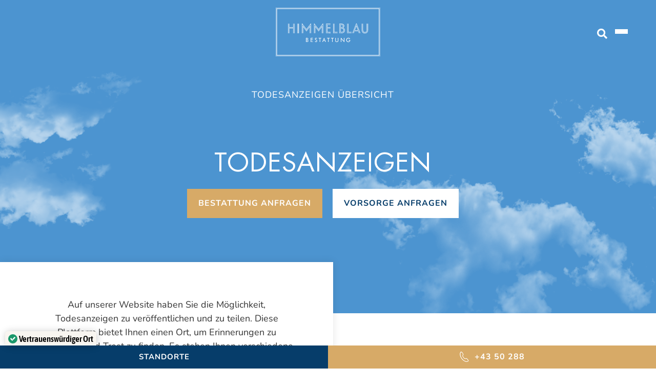

--- FILE ---
content_type: text/html; charset=UTF-8
request_url: https://www.bestattung-himmelblau.at/todesanzeigen-uebersicht/
body_size: 48647
content:
<!doctype html>
<html lang="de-AT" prefix="og: https://ogp.me/ns#">
<head><meta charset="UTF-8"><script>if(navigator.userAgent.match(/MSIE|Internet Explorer/i)||navigator.userAgent.match(/Trident\/7\..*?rv:11/i)){var href=document.location.href;if(!href.match(/[?&]nowprocket/)){if(href.indexOf("?")==-1){if(href.indexOf("#")==-1){document.location.href=href+"?nowprocket=1"}else{document.location.href=href.replace("#","?nowprocket=1#")}}else{if(href.indexOf("#")==-1){document.location.href=href+"&nowprocket=1"}else{document.location.href=href.replace("#","&nowprocket=1#")}}}}</script><script>(()=>{class RocketLazyLoadScripts{constructor(){this.v="2.0.4",this.userEvents=["keydown","keyup","mousedown","mouseup","mousemove","mouseover","mouseout","touchmove","touchstart","touchend","touchcancel","wheel","click","dblclick","input"],this.attributeEvents=["onblur","onclick","oncontextmenu","ondblclick","onfocus","onmousedown","onmouseenter","onmouseleave","onmousemove","onmouseout","onmouseover","onmouseup","onmousewheel","onscroll","onsubmit"]}async t(){this.i(),this.o(),/iP(ad|hone)/.test(navigator.userAgent)&&this.h(),this.u(),this.l(this),this.m(),this.k(this),this.p(this),this._(),await Promise.all([this.R(),this.L()]),this.lastBreath=Date.now(),this.S(this),this.P(),this.D(),this.O(),this.M(),await this.C(this.delayedScripts.normal),await this.C(this.delayedScripts.defer),await this.C(this.delayedScripts.async),await this.T(),await this.F(),await this.j(),await this.A(),window.dispatchEvent(new Event("rocket-allScriptsLoaded")),this.everythingLoaded=!0,this.lastTouchEnd&&await new Promise(t=>setTimeout(t,500-Date.now()+this.lastTouchEnd)),this.I(),this.H(),this.U(),this.W()}i(){this.CSPIssue=sessionStorage.getItem("rocketCSPIssue"),document.addEventListener("securitypolicyviolation",t=>{this.CSPIssue||"script-src-elem"!==t.violatedDirective||"data"!==t.blockedURI||(this.CSPIssue=!0,sessionStorage.setItem("rocketCSPIssue",!0))},{isRocket:!0})}o(){window.addEventListener("pageshow",t=>{this.persisted=t.persisted,this.realWindowLoadedFired=!0},{isRocket:!0}),window.addEventListener("pagehide",()=>{this.onFirstUserAction=null},{isRocket:!0})}h(){let t;function e(e){t=e}window.addEventListener("touchstart",e,{isRocket:!0}),window.addEventListener("touchend",function i(o){o.changedTouches[0]&&t.changedTouches[0]&&Math.abs(o.changedTouches[0].pageX-t.changedTouches[0].pageX)<10&&Math.abs(o.changedTouches[0].pageY-t.changedTouches[0].pageY)<10&&o.timeStamp-t.timeStamp<200&&(window.removeEventListener("touchstart",e,{isRocket:!0}),window.removeEventListener("touchend",i,{isRocket:!0}),"INPUT"===o.target.tagName&&"text"===o.target.type||(o.target.dispatchEvent(new TouchEvent("touchend",{target:o.target,bubbles:!0})),o.target.dispatchEvent(new MouseEvent("mouseover",{target:o.target,bubbles:!0})),o.target.dispatchEvent(new PointerEvent("click",{target:o.target,bubbles:!0,cancelable:!0,detail:1,clientX:o.changedTouches[0].clientX,clientY:o.changedTouches[0].clientY})),event.preventDefault()))},{isRocket:!0})}q(t){this.userActionTriggered||("mousemove"!==t.type||this.firstMousemoveIgnored?"keyup"===t.type||"mouseover"===t.type||"mouseout"===t.type||(this.userActionTriggered=!0,this.onFirstUserAction&&this.onFirstUserAction()):this.firstMousemoveIgnored=!0),"click"===t.type&&t.preventDefault(),t.stopPropagation(),t.stopImmediatePropagation(),"touchstart"===this.lastEvent&&"touchend"===t.type&&(this.lastTouchEnd=Date.now()),"click"===t.type&&(this.lastTouchEnd=0),this.lastEvent=t.type,t.composedPath&&t.composedPath()[0].getRootNode()instanceof ShadowRoot&&(t.rocketTarget=t.composedPath()[0]),this.savedUserEvents.push(t)}u(){this.savedUserEvents=[],this.userEventHandler=this.q.bind(this),this.userEvents.forEach(t=>window.addEventListener(t,this.userEventHandler,{passive:!1,isRocket:!0})),document.addEventListener("visibilitychange",this.userEventHandler,{isRocket:!0})}U(){this.userEvents.forEach(t=>window.removeEventListener(t,this.userEventHandler,{passive:!1,isRocket:!0})),document.removeEventListener("visibilitychange",this.userEventHandler,{isRocket:!0}),this.savedUserEvents.forEach(t=>{(t.rocketTarget||t.target).dispatchEvent(new window[t.constructor.name](t.type,t))})}m(){const t="return false",e=Array.from(this.attributeEvents,t=>"data-rocket-"+t),i="["+this.attributeEvents.join("],[")+"]",o="[data-rocket-"+this.attributeEvents.join("],[data-rocket-")+"]",s=(e,i,o)=>{o&&o!==t&&(e.setAttribute("data-rocket-"+i,o),e["rocket"+i]=new Function("event",o),e.setAttribute(i,t))};new MutationObserver(t=>{for(const n of t)"attributes"===n.type&&(n.attributeName.startsWith("data-rocket-")||this.everythingLoaded?n.attributeName.startsWith("data-rocket-")&&this.everythingLoaded&&this.N(n.target,n.attributeName.substring(12)):s(n.target,n.attributeName,n.target.getAttribute(n.attributeName))),"childList"===n.type&&n.addedNodes.forEach(t=>{if(t.nodeType===Node.ELEMENT_NODE)if(this.everythingLoaded)for(const i of[t,...t.querySelectorAll(o)])for(const t of i.getAttributeNames())e.includes(t)&&this.N(i,t.substring(12));else for(const e of[t,...t.querySelectorAll(i)])for(const t of e.getAttributeNames())this.attributeEvents.includes(t)&&s(e,t,e.getAttribute(t))})}).observe(document,{subtree:!0,childList:!0,attributeFilter:[...this.attributeEvents,...e]})}I(){this.attributeEvents.forEach(t=>{document.querySelectorAll("[data-rocket-"+t+"]").forEach(e=>{this.N(e,t)})})}N(t,e){const i=t.getAttribute("data-rocket-"+e);i&&(t.setAttribute(e,i),t.removeAttribute("data-rocket-"+e))}k(t){Object.defineProperty(HTMLElement.prototype,"onclick",{get(){return this.rocketonclick||null},set(e){this.rocketonclick=e,this.setAttribute(t.everythingLoaded?"onclick":"data-rocket-onclick","this.rocketonclick(event)")}})}S(t){function e(e,i){let o=e[i];e[i]=null,Object.defineProperty(e,i,{get:()=>o,set(s){t.everythingLoaded?o=s:e["rocket"+i]=o=s}})}e(document,"onreadystatechange"),e(window,"onload"),e(window,"onpageshow");try{Object.defineProperty(document,"readyState",{get:()=>t.rocketReadyState,set(e){t.rocketReadyState=e},configurable:!0}),document.readyState="loading"}catch(t){console.log("WPRocket DJE readyState conflict, bypassing")}}l(t){this.originalAddEventListener=EventTarget.prototype.addEventListener,this.originalRemoveEventListener=EventTarget.prototype.removeEventListener,this.savedEventListeners=[],EventTarget.prototype.addEventListener=function(e,i,o){o&&o.isRocket||!t.B(e,this)&&!t.userEvents.includes(e)||t.B(e,this)&&!t.userActionTriggered||e.startsWith("rocket-")||t.everythingLoaded?t.originalAddEventListener.call(this,e,i,o):(t.savedEventListeners.push({target:this,remove:!1,type:e,func:i,options:o}),"mouseenter"!==e&&"mouseleave"!==e||t.originalAddEventListener.call(this,e,t.savedUserEvents.push,o))},EventTarget.prototype.removeEventListener=function(e,i,o){o&&o.isRocket||!t.B(e,this)&&!t.userEvents.includes(e)||t.B(e,this)&&!t.userActionTriggered||e.startsWith("rocket-")||t.everythingLoaded?t.originalRemoveEventListener.call(this,e,i,o):t.savedEventListeners.push({target:this,remove:!0,type:e,func:i,options:o})}}J(t,e){this.savedEventListeners=this.savedEventListeners.filter(i=>{let o=i.type,s=i.target||window;return e!==o||t!==s||(this.B(o,s)&&(i.type="rocket-"+o),this.$(i),!1)})}H(){EventTarget.prototype.addEventListener=this.originalAddEventListener,EventTarget.prototype.removeEventListener=this.originalRemoveEventListener,this.savedEventListeners.forEach(t=>this.$(t))}$(t){t.remove?this.originalRemoveEventListener.call(t.target,t.type,t.func,t.options):this.originalAddEventListener.call(t.target,t.type,t.func,t.options)}p(t){let e;function i(e){return t.everythingLoaded?e:e.split(" ").map(t=>"load"===t||t.startsWith("load.")?"rocket-jquery-load":t).join(" ")}function o(o){function s(e){const s=o.fn[e];o.fn[e]=o.fn.init.prototype[e]=function(){return this[0]===window&&t.userActionTriggered&&("string"==typeof arguments[0]||arguments[0]instanceof String?arguments[0]=i(arguments[0]):"object"==typeof arguments[0]&&Object.keys(arguments[0]).forEach(t=>{const e=arguments[0][t];delete arguments[0][t],arguments[0][i(t)]=e})),s.apply(this,arguments),this}}if(o&&o.fn&&!t.allJQueries.includes(o)){const e={DOMContentLoaded:[],"rocket-DOMContentLoaded":[]};for(const t in e)document.addEventListener(t,()=>{e[t].forEach(t=>t())},{isRocket:!0});o.fn.ready=o.fn.init.prototype.ready=function(i){function s(){parseInt(o.fn.jquery)>2?setTimeout(()=>i.bind(document)(o)):i.bind(document)(o)}return"function"==typeof i&&(t.realDomReadyFired?!t.userActionTriggered||t.fauxDomReadyFired?s():e["rocket-DOMContentLoaded"].push(s):e.DOMContentLoaded.push(s)),o([])},s("on"),s("one"),s("off"),t.allJQueries.push(o)}e=o}t.allJQueries=[],o(window.jQuery),Object.defineProperty(window,"jQuery",{get:()=>e,set(t){o(t)}})}P(){const t=new Map;document.write=document.writeln=function(e){const i=document.currentScript,o=document.createRange(),s=i.parentElement;let n=t.get(i);void 0===n&&(n=i.nextSibling,t.set(i,n));const c=document.createDocumentFragment();o.setStart(c,0),c.appendChild(o.createContextualFragment(e)),s.insertBefore(c,n)}}async R(){return new Promise(t=>{this.userActionTriggered?t():this.onFirstUserAction=t})}async L(){return new Promise(t=>{document.addEventListener("DOMContentLoaded",()=>{this.realDomReadyFired=!0,t()},{isRocket:!0})})}async j(){return this.realWindowLoadedFired?Promise.resolve():new Promise(t=>{window.addEventListener("load",t,{isRocket:!0})})}M(){this.pendingScripts=[];this.scriptsMutationObserver=new MutationObserver(t=>{for(const e of t)e.addedNodes.forEach(t=>{"SCRIPT"!==t.tagName||t.noModule||t.isWPRocket||this.pendingScripts.push({script:t,promise:new Promise(e=>{const i=()=>{const i=this.pendingScripts.findIndex(e=>e.script===t);i>=0&&this.pendingScripts.splice(i,1),e()};t.addEventListener("load",i,{isRocket:!0}),t.addEventListener("error",i,{isRocket:!0}),setTimeout(i,1e3)})})})}),this.scriptsMutationObserver.observe(document,{childList:!0,subtree:!0})}async F(){await this.X(),this.pendingScripts.length?(await this.pendingScripts[0].promise,await this.F()):this.scriptsMutationObserver.disconnect()}D(){this.delayedScripts={normal:[],async:[],defer:[]},document.querySelectorAll("script[type$=rocketlazyloadscript]").forEach(t=>{t.hasAttribute("data-rocket-src")?t.hasAttribute("async")&&!1!==t.async?this.delayedScripts.async.push(t):t.hasAttribute("defer")&&!1!==t.defer||"module"===t.getAttribute("data-rocket-type")?this.delayedScripts.defer.push(t):this.delayedScripts.normal.push(t):this.delayedScripts.normal.push(t)})}async _(){await this.L();let t=[];document.querySelectorAll("script[type$=rocketlazyloadscript][data-rocket-src]").forEach(e=>{let i=e.getAttribute("data-rocket-src");if(i&&!i.startsWith("data:")){i.startsWith("//")&&(i=location.protocol+i);try{const o=new URL(i).origin;o!==location.origin&&t.push({src:o,crossOrigin:e.crossOrigin||"module"===e.getAttribute("data-rocket-type")})}catch(t){}}}),t=[...new Map(t.map(t=>[JSON.stringify(t),t])).values()],this.Y(t,"preconnect")}async G(t){if(await this.K(),!0!==t.noModule||!("noModule"in HTMLScriptElement.prototype))return new Promise(e=>{let i;function o(){(i||t).setAttribute("data-rocket-status","executed"),e()}try{if(navigator.userAgent.includes("Firefox/")||""===navigator.vendor||this.CSPIssue)i=document.createElement("script"),[...t.attributes].forEach(t=>{let e=t.nodeName;"type"!==e&&("data-rocket-type"===e&&(e="type"),"data-rocket-src"===e&&(e="src"),i.setAttribute(e,t.nodeValue))}),t.text&&(i.text=t.text),t.nonce&&(i.nonce=t.nonce),i.hasAttribute("src")?(i.addEventListener("load",o,{isRocket:!0}),i.addEventListener("error",()=>{i.setAttribute("data-rocket-status","failed-network"),e()},{isRocket:!0}),setTimeout(()=>{i.isConnected||e()},1)):(i.text=t.text,o()),i.isWPRocket=!0,t.parentNode.replaceChild(i,t);else{const i=t.getAttribute("data-rocket-type"),s=t.getAttribute("data-rocket-src");i?(t.type=i,t.removeAttribute("data-rocket-type")):t.removeAttribute("type"),t.addEventListener("load",o,{isRocket:!0}),t.addEventListener("error",i=>{this.CSPIssue&&i.target.src.startsWith("data:")?(console.log("WPRocket: CSP fallback activated"),t.removeAttribute("src"),this.G(t).then(e)):(t.setAttribute("data-rocket-status","failed-network"),e())},{isRocket:!0}),s?(t.fetchPriority="high",t.removeAttribute("data-rocket-src"),t.src=s):t.src="data:text/javascript;base64,"+window.btoa(unescape(encodeURIComponent(t.text)))}}catch(i){t.setAttribute("data-rocket-status","failed-transform"),e()}});t.setAttribute("data-rocket-status","skipped")}async C(t){const e=t.shift();return e?(e.isConnected&&await this.G(e),this.C(t)):Promise.resolve()}O(){this.Y([...this.delayedScripts.normal,...this.delayedScripts.defer,...this.delayedScripts.async],"preload")}Y(t,e){this.trash=this.trash||[];let i=!0;var o=document.createDocumentFragment();t.forEach(t=>{const s=t.getAttribute&&t.getAttribute("data-rocket-src")||t.src;if(s&&!s.startsWith("data:")){const n=document.createElement("link");n.href=s,n.rel=e,"preconnect"!==e&&(n.as="script",n.fetchPriority=i?"high":"low"),t.getAttribute&&"module"===t.getAttribute("data-rocket-type")&&(n.crossOrigin=!0),t.crossOrigin&&(n.crossOrigin=t.crossOrigin),t.integrity&&(n.integrity=t.integrity),t.nonce&&(n.nonce=t.nonce),o.appendChild(n),this.trash.push(n),i=!1}}),document.head.appendChild(o)}W(){this.trash.forEach(t=>t.remove())}async T(){try{document.readyState="interactive"}catch(t){}this.fauxDomReadyFired=!0;try{await this.K(),this.J(document,"readystatechange"),document.dispatchEvent(new Event("rocket-readystatechange")),await this.K(),document.rocketonreadystatechange&&document.rocketonreadystatechange(),await this.K(),this.J(document,"DOMContentLoaded"),document.dispatchEvent(new Event("rocket-DOMContentLoaded")),await this.K(),this.J(window,"DOMContentLoaded"),window.dispatchEvent(new Event("rocket-DOMContentLoaded"))}catch(t){console.error(t)}}async A(){try{document.readyState="complete"}catch(t){}try{await this.K(),this.J(document,"readystatechange"),document.dispatchEvent(new Event("rocket-readystatechange")),await this.K(),document.rocketonreadystatechange&&document.rocketonreadystatechange(),await this.K(),this.J(window,"load"),window.dispatchEvent(new Event("rocket-load")),await this.K(),window.rocketonload&&window.rocketonload(),await this.K(),this.allJQueries.forEach(t=>t(window).trigger("rocket-jquery-load")),await this.K(),this.J(window,"pageshow");const t=new Event("rocket-pageshow");t.persisted=this.persisted,window.dispatchEvent(t),await this.K(),window.rocketonpageshow&&window.rocketonpageshow({persisted:this.persisted})}catch(t){console.error(t)}}async K(){Date.now()-this.lastBreath>45&&(await this.X(),this.lastBreath=Date.now())}async X(){return document.hidden?new Promise(t=>setTimeout(t)):new Promise(t=>requestAnimationFrame(t))}B(t,e){return e===document&&"readystatechange"===t||(e===document&&"DOMContentLoaded"===t||(e===window&&"DOMContentLoaded"===t||(e===window&&"load"===t||e===window&&"pageshow"===t)))}static run(){(new RocketLazyLoadScripts).t()}}RocketLazyLoadScripts.run()})();</script>
	
	<meta name="viewport" content="width=device-width, initial-scale=1">
	<link rel="profile" href="https://gmpg.org/xfn/11">
	
<!-- Suchmaschinen-Optimierung durch Rank Math PRO - https://rankmath.com/ -->
<title>Todesanzeigen | Bestattung Himmelblau</title>
<link data-rocket-prefetch href="https://cdnjs.cloudflare.com" rel="dns-prefetch">
<link crossorigin data-rocket-preload as="font" href="https://www.bestattung-himmelblau.at/wp-content/uploads/2022/07/nunito-v25-latin-regular.woff2" rel="preload">
<link crossorigin data-rocket-preload as="font" href="https://www.bestattung-himmelblau.at/wp-content/plugins/elementor/assets/lib/font-awesome/webfonts/fa-solid-900.woff2" rel="preload">
<link crossorigin data-rocket-preload as="font" href="https://www.bestattung-himmelblau.at/wp-content/uploads/2022/07/futuraltpro-book.woff2" rel="preload"><link rel="preload" data-rocket-preload as="image" href="https://www.bestattung-himmelblau.at/wp-content/uploads/2022/08/wolken-bg-1.png" fetchpriority="high">
<meta name="description" content="Hier finden Sie Todesanzeigen und Gedenkseiten: Die passende Hilfe im Trauerfall und zur gemeinsamen Erinnerung. Jetzt online gedenken."/>
<meta name="robots" content="follow, index, max-snippet:-1, max-video-preview:-1, max-image-preview:large"/>
<link rel="canonical" href="https://www.bestattung-himmelblau.at/todesanzeigen-uebersicht/" />
<meta property="og:locale" content="de_DE" />
<meta property="og:type" content="article" />
<meta property="og:title" content="Todesanzeigen | Bestattung Himmelblau" />
<meta property="og:description" content="Hier finden Sie Todesanzeigen und Gedenkseiten: Die passende Hilfe im Trauerfall und zur gemeinsamen Erinnerung. Jetzt online gedenken." />
<meta property="og:url" content="https://www.bestattung-himmelblau.at/todesanzeigen-uebersicht/" />
<meta property="og:site_name" content="Bestattung Himmelblau" />
<meta property="og:updated_time" content="2025-10-13T14:16:25+02:00" />
<meta property="og:image" content="https://www.bestattung-himmelblau.at/wp-content/uploads/standorte/himmelblau-standort-1bezirk-1-1024x683.jpg" />
<meta property="og:image:secure_url" content="https://www.bestattung-himmelblau.at/wp-content/uploads/standorte/himmelblau-standort-1bezirk-1-1024x683.jpg" />
<meta property="og:image:width" content="800" />
<meta property="og:image:height" content="534" />
<meta property="og:image:alt" content="Todesanzeigen Übersicht" />
<meta property="og:image:type" content="image/jpeg" />
<meta property="article:published_time" content="2024-05-15T14:40:53+02:00" />
<meta property="article:modified_time" content="2025-10-13T14:16:25+02:00" />
<meta name="twitter:card" content="summary_large_image" />
<meta name="twitter:title" content="Todesanzeigen | Bestattung Himmelblau" />
<meta name="twitter:description" content="Hier finden Sie Todesanzeigen und Gedenkseiten: Die passende Hilfe im Trauerfall und zur gemeinsamen Erinnerung. Jetzt online gedenken." />
<meta name="twitter:image" content="https://www.bestattung-himmelblau.at/wp-content/uploads/standorte/himmelblau-standort-1bezirk-1-1024x683.jpg" />
<meta name="twitter:label1" content="Lesedauer" />
<meta name="twitter:data1" content="2 Minuten" />
<script type="application/ld+json" class="rank-math-schema-pro">{"@context":"https://schema.org","@graph":[{"@type":"Organization","@id":"https://www.bestattung-himmelblau.at/#organization","name":"Bestattung Himmelblau","url":"https://www.bestattung-himmelblau.at/","logo":{"@type":"ImageObject","@id":"https://www.bestattung-himmelblau.at/#logo","url":"https://www.bestattung-himmelblau.at/wp-content/uploads/2022/04/himmelblau-logo-weiss.svg","contentUrl":"https://www.bestattung-himmelblau.at/wp-content/uploads/2022/04/himmelblau-logo-weiss.svg","caption":"Bestattung Himmelblau","inLanguage":"de-AT"}},{"@type":"WebSite","@id":"https://www.bestattung-himmelblau.at/#website","url":"https://www.bestattung-himmelblau.at","name":"Bestattung Himmelblau","publisher":{"@id":"https://www.bestattung-himmelblau.at/#organization"},"inLanguage":"de-AT"},{"@type":"ImageObject","@id":"https://www.bestattung-himmelblau.at/wp-content/uploads/standorte/maps/himmelblau-map-standorte-1024x800.jpg","url":"https://www.bestattung-himmelblau.at/wp-content/uploads/standorte/maps/himmelblau-map-standorte-1024x800.jpg","width":"200","height":"200","inLanguage":"de-AT"},{"@type":"BreadcrumbList","@id":"https://www.bestattung-himmelblau.at/todesanzeigen-uebersicht/#breadcrumb","itemListElement":[{"@type":"ListItem","position":"1","item":{"@id":"https://www.bestattung-himmelblau.at/todesanzeigen-uebersicht/","name":"Todesanzeigen \u00dcbersicht"}}]},{"@type":"WebPage","@id":"https://www.bestattung-himmelblau.at/todesanzeigen-uebersicht/#webpage","url":"https://www.bestattung-himmelblau.at/todesanzeigen-uebersicht/","name":"Todesanzeigen | Bestattung Himmelblau","datePublished":"2024-05-15T14:40:53+02:00","dateModified":"2025-10-13T14:16:25+02:00","isPartOf":{"@id":"https://www.bestattung-himmelblau.at/#website"},"primaryImageOfPage":{"@id":"https://www.bestattung-himmelblau.at/wp-content/uploads/standorte/maps/himmelblau-map-standorte-1024x800.jpg"},"inLanguage":"de-AT","breadcrumb":{"@id":"https://www.bestattung-himmelblau.at/todesanzeigen-uebersicht/#breadcrumb"}},{"@type":"Person","@id":"https://www.bestattung-himmelblau.at/author/seocon/","name":"seocon","url":"https://www.bestattung-himmelblau.at/author/seocon/","image":{"@type":"ImageObject","@id":"https://secure.gravatar.com/avatar/21affd5b6dd80f2e23554d1313dc9392d58e59b5f71f4740bbe1305731e91b3b?s=96&amp;d=mm&amp;r=g","url":"https://secure.gravatar.com/avatar/21affd5b6dd80f2e23554d1313dc9392d58e59b5f71f4740bbe1305731e91b3b?s=96&amp;d=mm&amp;r=g","caption":"seocon","inLanguage":"de-AT"},"worksFor":{"@id":"https://www.bestattung-himmelblau.at/#organization"}},{"@type":"Article","headline":"Todesanzeigen | Bestattung Himmelblau","datePublished":"2024-05-15T14:40:53+02:00","dateModified":"2025-10-13T14:16:25+02:00","author":{"@id":"https://www.bestattung-himmelblau.at/author/seocon/","name":"seocon"},"publisher":{"@id":"https://www.bestattung-himmelblau.at/#organization"},"description":"Hier finden Sie Todesanzeigen und Gedenkseiten: Die passende Hilfe im Trauerfall und zur gemeinsamen Erinnerung. Jetzt online gedenken.","name":"Todesanzeigen | Bestattung Himmelblau","@id":"https://www.bestattung-himmelblau.at/todesanzeigen-uebersicht/#richSnippet","isPartOf":{"@id":"https://www.bestattung-himmelblau.at/todesanzeigen-uebersicht/#webpage"},"image":{"@id":"https://www.bestattung-himmelblau.at/wp-content/uploads/standorte/maps/himmelblau-map-standorte-1024x800.jpg"},"inLanguage":"de-AT","mainEntityOfPage":{"@id":"https://www.bestattung-himmelblau.at/todesanzeigen-uebersicht/#webpage"}}]}</script>
<!-- /Rank Math WordPress SEO Plugin -->

<link data-borlabs-cookie-style-blocker-id="google-fonts" data-borlabs-cookie-style-blocker-href='https://fonts.gstatic.com' crossorigin rel='preconnect' />
<style id='wp-img-auto-sizes-contain-inline-css'>
img:is([sizes=auto i],[sizes^="auto," i]){contain-intrinsic-size:3000px 1500px}
/*# sourceURL=wp-img-auto-sizes-contain-inline-css */
</style>
<style id='wp-emoji-styles-inline-css'>

	img.wp-smiley, img.emoji {
		display: inline !important;
		border: none !important;
		box-shadow: none !important;
		height: 1em !important;
		width: 1em !important;
		margin: 0 0.07em !important;
		vertical-align: -0.1em !important;
		background: none !important;
		padding: 0 !important;
	}
/*# sourceURL=wp-emoji-styles-inline-css */
</style>
<link rel='stylesheet' id='wp-block-library-css' href='https://www.bestattung-himmelblau.at/wp-includes/css/dist/block-library/style.min.css?ver=6.9' media='all' />
<style id='global-styles-inline-css'>
:root{--wp--preset--aspect-ratio--square: 1;--wp--preset--aspect-ratio--4-3: 4/3;--wp--preset--aspect-ratio--3-4: 3/4;--wp--preset--aspect-ratio--3-2: 3/2;--wp--preset--aspect-ratio--2-3: 2/3;--wp--preset--aspect-ratio--16-9: 16/9;--wp--preset--aspect-ratio--9-16: 9/16;--wp--preset--color--black: #000000;--wp--preset--color--cyan-bluish-gray: #abb8c3;--wp--preset--color--white: #ffffff;--wp--preset--color--pale-pink: #f78da7;--wp--preset--color--vivid-red: #cf2e2e;--wp--preset--color--luminous-vivid-orange: #ff6900;--wp--preset--color--luminous-vivid-amber: #fcb900;--wp--preset--color--light-green-cyan: #7bdcb5;--wp--preset--color--vivid-green-cyan: #00d084;--wp--preset--color--pale-cyan-blue: #8ed1fc;--wp--preset--color--vivid-cyan-blue: #0693e3;--wp--preset--color--vivid-purple: #9b51e0;--wp--preset--gradient--vivid-cyan-blue-to-vivid-purple: linear-gradient(135deg,rgb(6,147,227) 0%,rgb(155,81,224) 100%);--wp--preset--gradient--light-green-cyan-to-vivid-green-cyan: linear-gradient(135deg,rgb(122,220,180) 0%,rgb(0,208,130) 100%);--wp--preset--gradient--luminous-vivid-amber-to-luminous-vivid-orange: linear-gradient(135deg,rgb(252,185,0) 0%,rgb(255,105,0) 100%);--wp--preset--gradient--luminous-vivid-orange-to-vivid-red: linear-gradient(135deg,rgb(255,105,0) 0%,rgb(207,46,46) 100%);--wp--preset--gradient--very-light-gray-to-cyan-bluish-gray: linear-gradient(135deg,rgb(238,238,238) 0%,rgb(169,184,195) 100%);--wp--preset--gradient--cool-to-warm-spectrum: linear-gradient(135deg,rgb(74,234,220) 0%,rgb(151,120,209) 20%,rgb(207,42,186) 40%,rgb(238,44,130) 60%,rgb(251,105,98) 80%,rgb(254,248,76) 100%);--wp--preset--gradient--blush-light-purple: linear-gradient(135deg,rgb(255,206,236) 0%,rgb(152,150,240) 100%);--wp--preset--gradient--blush-bordeaux: linear-gradient(135deg,rgb(254,205,165) 0%,rgb(254,45,45) 50%,rgb(107,0,62) 100%);--wp--preset--gradient--luminous-dusk: linear-gradient(135deg,rgb(255,203,112) 0%,rgb(199,81,192) 50%,rgb(65,88,208) 100%);--wp--preset--gradient--pale-ocean: linear-gradient(135deg,rgb(255,245,203) 0%,rgb(182,227,212) 50%,rgb(51,167,181) 100%);--wp--preset--gradient--electric-grass: linear-gradient(135deg,rgb(202,248,128) 0%,rgb(113,206,126) 100%);--wp--preset--gradient--midnight: linear-gradient(135deg,rgb(2,3,129) 0%,rgb(40,116,252) 100%);--wp--preset--font-size--small: 13px;--wp--preset--font-size--medium: 20px;--wp--preset--font-size--large: 36px;--wp--preset--font-size--x-large: 42px;--wp--preset--spacing--20: 0.44rem;--wp--preset--spacing--30: 0.67rem;--wp--preset--spacing--40: 1rem;--wp--preset--spacing--50: 1.5rem;--wp--preset--spacing--60: 2.25rem;--wp--preset--spacing--70: 3.38rem;--wp--preset--spacing--80: 5.06rem;--wp--preset--shadow--natural: 6px 6px 9px rgba(0, 0, 0, 0.2);--wp--preset--shadow--deep: 12px 12px 50px rgba(0, 0, 0, 0.4);--wp--preset--shadow--sharp: 6px 6px 0px rgba(0, 0, 0, 0.2);--wp--preset--shadow--outlined: 6px 6px 0px -3px rgb(255, 255, 255), 6px 6px rgb(0, 0, 0);--wp--preset--shadow--crisp: 6px 6px 0px rgb(0, 0, 0);}:root { --wp--style--global--content-size: 800px;--wp--style--global--wide-size: 1200px; }:where(body) { margin: 0; }.wp-site-blocks > .alignleft { float: left; margin-right: 2em; }.wp-site-blocks > .alignright { float: right; margin-left: 2em; }.wp-site-blocks > .aligncenter { justify-content: center; margin-left: auto; margin-right: auto; }:where(.wp-site-blocks) > * { margin-block-start: 24px; margin-block-end: 0; }:where(.wp-site-blocks) > :first-child { margin-block-start: 0; }:where(.wp-site-blocks) > :last-child { margin-block-end: 0; }:root { --wp--style--block-gap: 24px; }:root :where(.is-layout-flow) > :first-child{margin-block-start: 0;}:root :where(.is-layout-flow) > :last-child{margin-block-end: 0;}:root :where(.is-layout-flow) > *{margin-block-start: 24px;margin-block-end: 0;}:root :where(.is-layout-constrained) > :first-child{margin-block-start: 0;}:root :where(.is-layout-constrained) > :last-child{margin-block-end: 0;}:root :where(.is-layout-constrained) > *{margin-block-start: 24px;margin-block-end: 0;}:root :where(.is-layout-flex){gap: 24px;}:root :where(.is-layout-grid){gap: 24px;}.is-layout-flow > .alignleft{float: left;margin-inline-start: 0;margin-inline-end: 2em;}.is-layout-flow > .alignright{float: right;margin-inline-start: 2em;margin-inline-end: 0;}.is-layout-flow > .aligncenter{margin-left: auto !important;margin-right: auto !important;}.is-layout-constrained > .alignleft{float: left;margin-inline-start: 0;margin-inline-end: 2em;}.is-layout-constrained > .alignright{float: right;margin-inline-start: 2em;margin-inline-end: 0;}.is-layout-constrained > .aligncenter{margin-left: auto !important;margin-right: auto !important;}.is-layout-constrained > :where(:not(.alignleft):not(.alignright):not(.alignfull)){max-width: var(--wp--style--global--content-size);margin-left: auto !important;margin-right: auto !important;}.is-layout-constrained > .alignwide{max-width: var(--wp--style--global--wide-size);}body .is-layout-flex{display: flex;}.is-layout-flex{flex-wrap: wrap;align-items: center;}.is-layout-flex > :is(*, div){margin: 0;}body .is-layout-grid{display: grid;}.is-layout-grid > :is(*, div){margin: 0;}body{padding-top: 0px;padding-right: 0px;padding-bottom: 0px;padding-left: 0px;}a:where(:not(.wp-element-button)){text-decoration: underline;}:root :where(.wp-element-button, .wp-block-button__link){background-color: #32373c;border-width: 0;color: #fff;font-family: inherit;font-size: inherit;font-style: inherit;font-weight: inherit;letter-spacing: inherit;line-height: inherit;padding-top: calc(0.667em + 2px);padding-right: calc(1.333em + 2px);padding-bottom: calc(0.667em + 2px);padding-left: calc(1.333em + 2px);text-decoration: none;text-transform: inherit;}.has-black-color{color: var(--wp--preset--color--black) !important;}.has-cyan-bluish-gray-color{color: var(--wp--preset--color--cyan-bluish-gray) !important;}.has-white-color{color: var(--wp--preset--color--white) !important;}.has-pale-pink-color{color: var(--wp--preset--color--pale-pink) !important;}.has-vivid-red-color{color: var(--wp--preset--color--vivid-red) !important;}.has-luminous-vivid-orange-color{color: var(--wp--preset--color--luminous-vivid-orange) !important;}.has-luminous-vivid-amber-color{color: var(--wp--preset--color--luminous-vivid-amber) !important;}.has-light-green-cyan-color{color: var(--wp--preset--color--light-green-cyan) !important;}.has-vivid-green-cyan-color{color: var(--wp--preset--color--vivid-green-cyan) !important;}.has-pale-cyan-blue-color{color: var(--wp--preset--color--pale-cyan-blue) !important;}.has-vivid-cyan-blue-color{color: var(--wp--preset--color--vivid-cyan-blue) !important;}.has-vivid-purple-color{color: var(--wp--preset--color--vivid-purple) !important;}.has-black-background-color{background-color: var(--wp--preset--color--black) !important;}.has-cyan-bluish-gray-background-color{background-color: var(--wp--preset--color--cyan-bluish-gray) !important;}.has-white-background-color{background-color: var(--wp--preset--color--white) !important;}.has-pale-pink-background-color{background-color: var(--wp--preset--color--pale-pink) !important;}.has-vivid-red-background-color{background-color: var(--wp--preset--color--vivid-red) !important;}.has-luminous-vivid-orange-background-color{background-color: var(--wp--preset--color--luminous-vivid-orange) !important;}.has-luminous-vivid-amber-background-color{background-color: var(--wp--preset--color--luminous-vivid-amber) !important;}.has-light-green-cyan-background-color{background-color: var(--wp--preset--color--light-green-cyan) !important;}.has-vivid-green-cyan-background-color{background-color: var(--wp--preset--color--vivid-green-cyan) !important;}.has-pale-cyan-blue-background-color{background-color: var(--wp--preset--color--pale-cyan-blue) !important;}.has-vivid-cyan-blue-background-color{background-color: var(--wp--preset--color--vivid-cyan-blue) !important;}.has-vivid-purple-background-color{background-color: var(--wp--preset--color--vivid-purple) !important;}.has-black-border-color{border-color: var(--wp--preset--color--black) !important;}.has-cyan-bluish-gray-border-color{border-color: var(--wp--preset--color--cyan-bluish-gray) !important;}.has-white-border-color{border-color: var(--wp--preset--color--white) !important;}.has-pale-pink-border-color{border-color: var(--wp--preset--color--pale-pink) !important;}.has-vivid-red-border-color{border-color: var(--wp--preset--color--vivid-red) !important;}.has-luminous-vivid-orange-border-color{border-color: var(--wp--preset--color--luminous-vivid-orange) !important;}.has-luminous-vivid-amber-border-color{border-color: var(--wp--preset--color--luminous-vivid-amber) !important;}.has-light-green-cyan-border-color{border-color: var(--wp--preset--color--light-green-cyan) !important;}.has-vivid-green-cyan-border-color{border-color: var(--wp--preset--color--vivid-green-cyan) !important;}.has-pale-cyan-blue-border-color{border-color: var(--wp--preset--color--pale-cyan-blue) !important;}.has-vivid-cyan-blue-border-color{border-color: var(--wp--preset--color--vivid-cyan-blue) !important;}.has-vivid-purple-border-color{border-color: var(--wp--preset--color--vivid-purple) !important;}.has-vivid-cyan-blue-to-vivid-purple-gradient-background{background: var(--wp--preset--gradient--vivid-cyan-blue-to-vivid-purple) !important;}.has-light-green-cyan-to-vivid-green-cyan-gradient-background{background: var(--wp--preset--gradient--light-green-cyan-to-vivid-green-cyan) !important;}.has-luminous-vivid-amber-to-luminous-vivid-orange-gradient-background{background: var(--wp--preset--gradient--luminous-vivid-amber-to-luminous-vivid-orange) !important;}.has-luminous-vivid-orange-to-vivid-red-gradient-background{background: var(--wp--preset--gradient--luminous-vivid-orange-to-vivid-red) !important;}.has-very-light-gray-to-cyan-bluish-gray-gradient-background{background: var(--wp--preset--gradient--very-light-gray-to-cyan-bluish-gray) !important;}.has-cool-to-warm-spectrum-gradient-background{background: var(--wp--preset--gradient--cool-to-warm-spectrum) !important;}.has-blush-light-purple-gradient-background{background: var(--wp--preset--gradient--blush-light-purple) !important;}.has-blush-bordeaux-gradient-background{background: var(--wp--preset--gradient--blush-bordeaux) !important;}.has-luminous-dusk-gradient-background{background: var(--wp--preset--gradient--luminous-dusk) !important;}.has-pale-ocean-gradient-background{background: var(--wp--preset--gradient--pale-ocean) !important;}.has-electric-grass-gradient-background{background: var(--wp--preset--gradient--electric-grass) !important;}.has-midnight-gradient-background{background: var(--wp--preset--gradient--midnight) !important;}.has-small-font-size{font-size: var(--wp--preset--font-size--small) !important;}.has-medium-font-size{font-size: var(--wp--preset--font-size--medium) !important;}.has-large-font-size{font-size: var(--wp--preset--font-size--large) !important;}.has-x-large-font-size{font-size: var(--wp--preset--font-size--x-large) !important;}
:root :where(.wp-block-pullquote){font-size: 1.5em;line-height: 1.6;}
/*# sourceURL=global-styles-inline-css */
</style>
<link data-minify="1" rel='stylesheet' id='schh_style_css-css' href='https://www.bestattung-himmelblau.at/wp-content/cache/min/1/wp-content/plugins/seocon-himmelblau-header/css/schh.css?ver=1768566789' media='all' />
<link data-minify="1" rel='stylesheet' id='wpmf-single-file-css' href='https://www.bestattung-himmelblau.at/wp-content/cache/min/1/wp-content/uploads/wpmf/css/wpmf_single_file.css?ver=1768566789' media='all' />
<style id='wpmf-single-file-inline-css'>
.content-align-center.elementor-widget-wpmf_file_design .wpmf_mce-wrap {text-align: center;}.content-align-left.elementor-widget-wpmf_file_design .wpmf_mce-wrap {text-align: left;}.content-align-right.elementor-widget-wpmf_file_design .wpmf_mce-wrap {text-align: right;}.wpmf-defile{display: inline-block; float:none !important}.wpmf-defile span.wpmf_mce-single-child{float:left}
/*# sourceURL=wpmf-single-file-inline-css */
</style>
<link rel='stylesheet' id='wpml-legacy-horizontal-list-0-css' href='https://www.bestattung-himmelblau.at/wp-content/plugins/sitepress-multilingual-cms/templates/language-switchers/legacy-list-horizontal/style.min.css?ver=1' media='all' />
<link data-minify="1" rel='stylesheet' id='hello-elementor-css' href='https://www.bestattung-himmelblau.at/wp-content/cache/min/1/wp-content/themes/hello-elementor/assets/css/reset.css?ver=1768566789' media='all' />
<link data-minify="1" rel='stylesheet' id='hello-elementor-theme-style-css' href='https://www.bestattung-himmelblau.at/wp-content/cache/min/1/wp-content/themes/hello-elementor/assets/css/theme.css?ver=1768566789' media='all' />
<link data-minify="1" rel='stylesheet' id='hello-elementor-header-footer-css' href='https://www.bestattung-himmelblau.at/wp-content/cache/min/1/wp-content/themes/hello-elementor/assets/css/header-footer.css?ver=1768566789' media='all' />
<link rel='stylesheet' id='elementor-frontend-css' href='https://www.bestattung-himmelblau.at/wp-content/uploads/elementor/css/custom-frontend.min.css?ver=1768485507' media='all' />
<link rel='stylesheet' id='widget-heading-css' href='https://www.bestattung-himmelblau.at/wp-content/plugins/elementor/assets/css/widget-heading.min.css?ver=3.34.0' media='all' />
<link rel='stylesheet' id='widget-icon-list-css' href='https://www.bestattung-himmelblau.at/wp-content/uploads/elementor/css/custom-widget-icon-list.min.css?ver=1768485507' media='all' />
<link rel='stylesheet' id='widget-image-css' href='https://www.bestattung-himmelblau.at/wp-content/plugins/elementor/assets/css/widget-image.min.css?ver=3.34.0' media='all' />
<link rel='stylesheet' id='e-sticky-css' href='https://www.bestattung-himmelblau.at/wp-content/plugins/elementor-pro/assets/css/modules/sticky.min.css?ver=3.34.0' media='all' />
<link rel='stylesheet' id='elementor-post-7-css' href='https://www.bestattung-himmelblau.at/wp-content/uploads/elementor/css/post-7.css?ver=1768485507' media='all' />
<link rel='stylesheet' id='uael-frontend-css' href='https://www.bestattung-himmelblau.at/wp-content/plugins/ultimate-elementor/assets/min-css/uael-frontend.min.css?ver=1.42.1' media='all' />
<link rel='stylesheet' id='uael-teammember-social-icons-css' href='https://www.bestattung-himmelblau.at/wp-content/plugins/elementor/assets/css/widget-social-icons.min.css?ver=3.24.0' media='all' />
<link data-minify="1" rel='stylesheet' id='uael-social-share-icons-brands-css' href='https://www.bestattung-himmelblau.at/wp-content/cache/min/1/wp-content/plugins/elementor/assets/lib/font-awesome/css/brands.css?ver=1768566789' media='all' />
<link data-minify="1" rel='stylesheet' id='uael-social-share-icons-fontawesome-css' href='https://www.bestattung-himmelblau.at/wp-content/cache/min/1/wp-content/plugins/elementor/assets/lib/font-awesome/css/fontawesome.css?ver=1768566789' media='all' />
<link data-minify="1" rel='stylesheet' id='uael-nav-menu-icons-css' href='https://www.bestattung-himmelblau.at/wp-content/cache/min/1/wp-content/plugins/elementor/assets/lib/font-awesome/css/solid.css?ver=1768566789' media='all' />
<link rel='stylesheet' id='widget-spacer-css' href='https://www.bestattung-himmelblau.at/wp-content/plugins/elementor/assets/css/widget-spacer.min.css?ver=3.34.0' media='all' />
<link rel='stylesheet' id='widget-loop-common-css' href='https://www.bestattung-himmelblau.at/wp-content/plugins/elementor-pro/assets/css/widget-loop-common.min.css?ver=3.34.0' media='all' />
<link rel='stylesheet' id='widget-loop-grid-css' href='https://www.bestattung-himmelblau.at/wp-content/uploads/elementor/css/custom-pro-widget-loop-grid.min.css?ver=1768485507' media='all' />
<link rel='stylesheet' id='widget-hotspot-css' href='https://www.bestattung-himmelblau.at/wp-content/plugins/elementor-pro/assets/css/widget-hotspot.min.css?ver=3.34.0' media='all' />
<link rel='stylesheet' id='elementor-post-20617-css' href='https://www.bestattung-himmelblau.at/wp-content/uploads/elementor/css/post-20617.css?ver=1768485731' media='all' />
<link rel='stylesheet' id='elementor-post-45255-css' href='https://www.bestattung-himmelblau.at/wp-content/uploads/elementor/css/post-45255.css?ver=1768485507' media='all' />
<link rel='stylesheet' id='elementor-post-472-css' href='https://www.bestattung-himmelblau.at/wp-content/uploads/elementor/css/post-472.css?ver=1768485508' media='all' />
<link data-minify="1" rel='stylesheet' id='borlabs-cookie-custom-css' href='https://www.bestattung-himmelblau.at/wp-content/cache/min/1/wp-content/cache/borlabs-cookie/1/borlabs-cookie-1-de.css?ver=1768566789' media='all' />
<link data-minify="1" rel='stylesheet' id='hello-elementor-child-style-css' href='https://www.bestattung-himmelblau.at/wp-content/cache/min/1/wp-content/themes/himmelblau/style.css?ver=1768566789' media='all' />
<link data-minify="1" rel='stylesheet' id='custom.css-696b6140b5374-css' href='https://www.bestattung-himmelblau.at/wp-content/cache/min/1/wp-content/uploads/medani-commons-assets/custom.css?ver=1768566789' media='all' />
<script src="https://www.bestattung-himmelblau.at/wp-includes/js/jquery/jquery.min.js?ver=3.7.1" id="jquery-core-js"></script>
<script id="wpml-cookie-js-extra">
var wpml_cookies = {"wp-wpml_current_language":{"value":"de","expires":1,"path":"/"}};
var wpml_cookies = {"wp-wpml_current_language":{"value":"de","expires":1,"path":"/"}};
//# sourceURL=wpml-cookie-js-extra
</script>
<script data-minify="1" src="https://www.bestattung-himmelblau.at/wp-content/cache/min/1/wp-content/plugins/sitepress-multilingual-cms/res/js/cookies/language-cookie.js?ver=1768566789" id="wpml-cookie-js" defer data-wp-strategy="defer"></script>
<script data-minify="1" src="https://www.bestattung-himmelblau.at/wp-content/cache/min/1/wp-content/plugins/seocon-himmelblau-header/js/schh.js?ver=1768566789" id="schh_main_js-js"></script>
<script id="wpmf-single-file-js-extra">
var wpmf_single = {"vars":{"site_url":"https://www.bestattung-himmelblau.at","ajaxurl":"https://www.bestattung-himmelblau.at/wp-admin/admin-ajax.php","wpmf_nonce":"2a624c278a"}};
//# sourceURL=wpmf-single-file-js-extra
</script>
<script data-minify="1" src="https://www.bestattung-himmelblau.at/wp-content/cache/min/1/wp-content/plugins/wp-media-folder/assets/js/single_file.js?ver=1768566789" id="wpmf-single-file-js"></script>
<script data-no-optimize="1" data-no-minify="1" data-cfasync="false" data='nowprocket' src="https://www.bestattung-himmelblau.at/wp-content/cache/borlabs-cookie/1/borlabs-cookie-config-de.json.js?ver=3.3.23-89" id="borlabs-cookie-config-js"></script>
<script data-no-optimize="1" data-no-minify="1" data-cfasync="false" data='nowprocket' src="https://www.bestattung-himmelblau.at/wp-content/plugins/borlabs-cookie/assets/javascript/borlabs-cookie-prioritize.min.js?ver=3.3.23" id="borlabs-cookie-prioritize-js"></script>
<script data-minify="1" src="https://www.bestattung-himmelblau.at/wp-content/cache/min/1/wp-content/uploads/medani-commons-assets/custom.js?ver=1768566789" id="custom.js-696b6140b540b-js"></script>
<link rel="https://api.w.org/" href="https://www.bestattung-himmelblau.at/wp-json/" /><link rel="alternate" title="JSON" type="application/json" href="https://www.bestattung-himmelblau.at/wp-json/wp/v2/pages/20617" /><meta name="heartbeat" content="5f222a7b4700fe868f2203723c1b0155" />
<meta name="generator" content="WPML ver:4.8.6 stt:1,3;" />
<meta name="ti-site-data" content="eyJyIjoiMTowITc6MCEzMDowIiwibyI6Imh0dHBzOlwvXC93d3cuYmVzdGF0dHVuZy1oaW1tZWxibGF1LmF0XC93cC1hZG1pblwvYWRtaW4tYWpheC5waHA/YWN0aW9uPXRpX29ubGluZV91c2Vyc19nb29nbGUmYW1wO3A9JTJGdG9kZXNhbnplaWdlbi11ZWJlcnNpY2h0JTJGJmFtcDtfd3Bub25jZT0wMTI3NjdlYWJhIn0=" /><script type="rocketlazyloadscript">
document.addEventListener('DOMContentLoaded', function() {
  setTimeout(function() {
    var accordions = document.querySelectorAll('.elementor-widget-accordion');
    accordions.forEach(function(accordion) {
      var firstAccordionItem = accordion.querySelector('.elementor-tab-title');
      if (firstAccordionItem) {
        firstAccordionItem.click();
      }
    });
  }, 100)
});
</script>
    <!--<link rel="preconnect" href="https://consentcdn.cookiebot.com">-->
    <link rel="preload" as="image" href="https://www.bestattung-himmelblau.at/wp-content/uploads/2022/08/wolken-bg-1.png">
    <link rel="preload" as="image" href="https://www.bestattung-himmelblau.at/wp-content/uploads/2022/08/wolken-bg-3.png">
    <link rel="preload" as="image" href="https://www.bestattung-himmelblau.at/wp-content/uploads/2022/08/wolken-bg-4.png">
    <link rel="preload" as="image" href="https://www.bestattung-himmelblau.at/wp-content/uploads/2022/08/tabea-rottensteiner-150x150.png">
<link rel="alternate" hreflang="de-AT" href="https://www.bestattung-himmelblau.at/todesanzeigen-uebersicht/" />
<link rel="alternate" hreflang="x-default" href="https://www.bestattung-himmelblau.at/todesanzeigen-uebersicht/"/>
<meta name="generator" content="Elementor 3.34.0; features: e_font_icon_svg; settings: css_print_method-external, google_font-disabled, font_display-swap">
<script data-borlabs-cookie-script-blocker-id='trustindex-review-certificate' type='text/template' data-borlabs-cookie-script-blocker-src='https://cdn.trustindex.io/loader-cert.js?dd08b39139be537dbe56551d56b'></script>
<script type="rocketlazyloadscript">
window.onload = function() {
    const prevButton = document.querySelector('.owl-prev');
    const nextButton = document.querySelector('.owl-next');
    
    if (prevButton) {
        prevButton.setAttribute('aria-label', 'Zurück zur vorherigen Karte');
        prevButton.setAttribute('title', 'Zurück zur vorherigen Karte');
    }
    if (nextButton) {
        nextButton.setAttribute('aria-label', 'Weiter zur nächsten Karte');
        nextButton.setAttribute('title', 'Weiter zur nächsten Karte');
    }
	
	 const dots = document.querySelectorAll('.owl-dot');
    dots.forEach((dot, index) => {
        dot.setAttribute('aria-label', `Seite ${index + 1}`);
    });
	
	// z. B. "de-DE" → "de"
  const currentLang = document.documentElement.lang.toLowerCase().substring(0, 2);

  const languageMap = {
    'EN': {
      'de': 'Englisch',
      'en': 'English'
    },
    'DE': {
      'de': 'Deutsch',
      'en': 'German'
    }
    // weitere Sprachpaare hier ergänzen
  };

  document.querySelectorAll('.wpml-ls-item a').forEach(function (el) {
    const langCode = el.textContent.trim().toUpperCase();
    const langName = languageMap[langCode] && languageMap[langCode][currentLang]
      ? languageMap[langCode][currentLang]
      : langCode;

    const titleText = currentLang === 'de'
      ? 'Sprache wechseln zu ' + langName
      : 'Change language to ' + langName;

    el.setAttribute('title', titleText);
  });
};
	
</script>
<style>
html main{
  /*padding-top: 100px!important;*/
}

@media screen and (max-width: 1669px) {
		html main{
			padding-top: /*5*/0px!important;
		}
}

@media screen and (max-width: 1360px) {
		html main{
			padding-top: 0px!important;
		}
}

	
@media screen and (max-width: 1200px){
  html main{
    padding-top: 0px!important;
  }
}
</style>
<script data='nowprocket' data-no-optimize="1" data-no-minify="1" data-cfasync="false" data-borlabs-cookie-script-blocker-ignore>
	window.dataLayer = window.dataLayer || [];
	if (typeof gtag !== 'function') { function gtag(){dataLayer.push(arguments);} }
	if ('1' === '1') {
		gtag('consent', 'default', {
			'ad_storage': 'denied',
			'ad_user_data': 'denied',
			'ad_personalization': 'denied',
			'analytics_storage': 'denied',
			'functionality_storage': 'denied',
			'personalization_storage': 'denied',
			'security_storage': 'denied',
			'wait_for_update': 500,
		});
		gtag('set', 'ads_data_redaction', true);
	}
	
	if('0' === '1') {
		var url = new URL(window.location.href);
				
		if ((url.searchParams.has('gtm_debug') && url.searchParams.get('gtm_debug') !== '') || document.cookie.indexOf('__TAG_ASSISTANT=') !== -1 || document.documentElement.hasAttribute('data-tag-assistant-present')) {
			(function(w,d,s,l,i){w[l]=w[l]||[];w[l].push({"gtm.start":
new Date().getTime(),event:"gtm.js"});var f=d.getElementsByTagName(s)[0],
j=d.createElement(s),dl=l!="dataLayer"?"&l="+l:"";j.async=true;j.src=
"https://www.googletagmanager.com/gtm.js?id="+i+dl;f.parentNode.insertBefore(j,f);
})(window,document,"script","dataLayer","GTM-5PF9STH");
		} else {
			(function(w,d,s,l,i){w[l]=w[l]||[];w[l].push({"gtm.start":
new Date().getTime(),event:"gtm.js"});var f=d.getElementsByTagName(s)[0],
j=d.createElement(s),dl=l!="dataLayer"?"&l="+l:"";j.async=true;j.src=
"https://www.bestattung-himmelblau.at/wp-content/uploads/borlabs-cookie/"+i+'.js';f.parentNode.insertBefore(j,f);
})(window,document,"script","dataLayer","GTM-5PF9STH");
		}
  	}
  	
	(function () {
		var serviceGroupActive = function (serviceGroup) {
			if (typeof(BorlabsCookie.ServiceGroups.serviceGroups[serviceGroup]) === 'undefined') {
				return false;
			}

			if (typeof(BorlabsCookie.Cookie.getPluginCookie().consents[serviceGroup]) === 'undefined') {
				return false;
			}
			var consents = BorlabsCookie.Cookie.getPluginCookie().consents[serviceGroup];
			for (var service of BorlabsCookie.ServiceGroups.serviceGroups[serviceGroup].serviceIds) {
				if (!consents.includes(service)) {
					return false;
				}
			}
			return true;
		};
		var borlabsCookieConsentChangeHandler = function () {
			window.dataLayer = window.dataLayer || [];
			if (typeof gtag !== 'function') { function gtag(){dataLayer.push(arguments);} }
			
			if ('1' === '1') {
				gtag('consent', 'update', {
					'ad_storage': serviceGroupActive('marketing') === true ? 'granted' : 'denied',
					'ad_user_data': serviceGroupActive('marketing') === true ? 'granted' : 'denied',
					'ad_personalization': serviceGroupActive('marketing') === true ? 'granted' : 'denied',
					'analytics_storage': serviceGroupActive('statistics') === true ? 'granted' : 'denied',
					'functionality_storage': serviceGroupActive('statistics') === true ? 'granted' : 'denied',
					'personalization_storage': serviceGroupActive('marketing') === true ? 'granted' : 'denied',
					'security_storage': serviceGroupActive('statistics') === true ? 'granted' : 'denied',
				});
			}
			
			var consents = BorlabsCookie.Cookie.getPluginCookie().consents;
			for (var serviceGroup in consents) {
				for (var service of consents[serviceGroup]) {
					if (!window.BorlabsCookieGtmPackageSentEvents.includes(service) && service !== 'borlabs-cookie') {
						window.dataLayer.push({
							event: 'borlabs-cookie-opt-in-'+service,
						});
						window.BorlabsCookieGtmPackageSentEvents.push(service);
					}
				}
			}
		};
		window.BorlabsCookieGtmPackageSentEvents = [];
		document.addEventListener('borlabs-cookie-consent-saved', borlabsCookieConsentChangeHandler);
		document.addEventListener('borlabs-cookie-handle-unblock', borlabsCookieConsentChangeHandler);
	})();
</script><!-- Bing Ads -->
<script data='nowprocket' data-borlabs-cookie-script-blocker-ignore>
if('0' === '1') {
    window.uetq = window.uetq || [];
    window.uetq.push('consent', 'default', {
        'ad_storage': 'denied'
    });

    (function(w,d,t,r,u)
    {
        var f,n,i;
        w[u]=w[u]||[],f=function()
        {
            var o={ti:"137016685"};
            o.q=w[u],w[u]=new UET(o),w[u].push("pageLoad")
        },
        n=d.createElement(t),n.src=r,n.async=1,n.onload=n.onreadystatechange=function()
        {
            var s=this.readyState;
            s&&s!=="loaded"&&s!=="complete"||(f(),n.onload=n.onreadystatechange=null)
        },
        i=d.getElementsByTagName(t)[0],i.parentNode.insertBefore(n,i)
    })
    (window,document,"script","//bat.bing.com/bat.js","uetq");
}
</script>
<!-- End Bing Ads --><style type="text/css" id="filter-everything-inline-css">.wpc-orderby-select{width:100%}.wpc-filters-open-button-container{display:none}.wpc-debug-message{padding:16px;font-size:14px;border:1px dashed #ccc;margin-bottom:20px}.wpc-debug-title{visibility:hidden}.wpc-button-inner,.wpc-chip-content{display:flex;align-items:center}.wpc-icon-html-wrapper{position:relative;margin-right:10px;top:2px}.wpc-icon-html-wrapper span{display:block;height:1px;width:18px;border-radius:3px;background:#2c2d33;margin-bottom:4px;position:relative}span.wpc-icon-line-1:after,span.wpc-icon-line-2:after,span.wpc-icon-line-3:after{content:"";display:block;width:3px;height:3px;border:1px solid #2c2d33;background-color:#fff;position:absolute;top:-2px;box-sizing:content-box}span.wpc-icon-line-3:after{border-radius:50%;left:2px}span.wpc-icon-line-1:after{border-radius:50%;left:5px}span.wpc-icon-line-2:after{border-radius:50%;left:12px}body .wpc-filters-open-button-container a.wpc-filters-open-widget,body .wpc-filters-open-button-container a.wpc-open-close-filters-button{display:inline-block;text-align:left;border:1px solid #2c2d33;border-radius:2px;line-height:1.5;padding:7px 12px;background-color:transparent;color:#2c2d33;box-sizing:border-box;text-decoration:none!important;font-weight:400;transition:none;position:relative}@media screen and (max-width:768px){.wpc_show_bottom_widget .wpc-filters-open-button-container,.wpc_show_open_close_button .wpc-filters-open-button-container{display:block}.wpc_show_bottom_widget .wpc-filters-open-button-container{margin-top:1em;margin-bottom:1em}}</style>
			<style>
				.e-con.e-parent:nth-of-type(n+4):not(.e-lazyloaded):not(.e-no-lazyload),
				.e-con.e-parent:nth-of-type(n+4):not(.e-lazyloaded):not(.e-no-lazyload) * {
					background-image: none !important;
				}
				@media screen and (max-height: 1024px) {
					.e-con.e-parent:nth-of-type(n+3):not(.e-lazyloaded):not(.e-no-lazyload),
					.e-con.e-parent:nth-of-type(n+3):not(.e-lazyloaded):not(.e-no-lazyload) * {
						background-image: none !important;
					}
				}
				@media screen and (max-height: 640px) {
					.e-con.e-parent:nth-of-type(n+2):not(.e-lazyloaded):not(.e-no-lazyload),
					.e-con.e-parent:nth-of-type(n+2):not(.e-lazyloaded):not(.e-no-lazyload) * {
						background-image: none !important;
					}
				}
			</style>
			<link rel="icon" href="https://www.bestattung-himmelblau.at/wp-content/uploads/2022/04/favicon-300x300.jpg" sizes="32x32" />
<link rel="icon" href="https://www.bestattung-himmelblau.at/wp-content/uploads/2022/04/favicon-300x300.jpg" sizes="192x192" />
<link rel="apple-touch-icon" href="https://www.bestattung-himmelblau.at/wp-content/uploads/2022/04/favicon-300x300.jpg" />
<meta name="msapplication-TileImage" content="https://www.bestattung-himmelblau.at/wp-content/uploads/2022/04/favicon-300x300.jpg" />
		<style id="wp-custom-css">
			/* donaubestattung */
#donaubestattung-img-carousel img{
	height: 257px!important;
	object-fit: cover!important;
}
/* end: donaubestattung */


/* lugner */
.post-29507 div.elementor-element.margin-padding-0{
	padding: 0!important;
	margin: 0!important;
}

#ein-name, #zwei-namen, #vier-namen{
	margin-top: 15px!important;
	margin-bottom: 15px!important;
}

#zwei-namen{
	margin-bottom: 100px!important;
}

#ein-name{
	margin-top: 30px!important;
}

@media screen and (max-width: 767px){
	#ein-name, #zwei-namen, #vier-namen{
	margin-top: 0!important;
	margin-bottom: 0!important;
}
	
	#zwei-namen{
	margin-bottom: 100px!important;
}
}

/* dies betrifft nur die startseite, die startseite lies sich nicht mehr speichern im elementor, darum hab ich das jz manuel via css gemacht */
.elementor-element-a41d585{
	display: block!Important;
}
/* end: dies betrifft nur die startseite, die startseite lies sich nicht mehr speichern im elementor, darum hab ich das jz manuel via css gemacht */

.post-29507 .responsive-divider.elementor-element.elementor-widget.elementor-widget-divider{
	width: 700px;
}

@media screen and (max-width: 350px){
	.post-29507 .responsive-divider.elementor-element.elementor-widget.elementor-widget-divider{
	width: 100px;
}
}

.post-29507 .post-password-form {
	color: white!important;
	height: 700px!important;
	display: flex!important;
	flex-direction: column!important;
	place-content: center!important;
	padding-left: 15px;
	padding-right: 15px;
}

.post-29507 .post-password-form input{
	color: white!important;
	border-color: white!important;
	background-color: transparent!important;
	transition: opacity 0.3s ease;
}

.post-29507 .post-password-form input:hover{
	color: white!important;
	border-color: white!important;
	background-color: transparent!important;
	opacity: 0.8;
}

.post-29507 .post-password-form #pwbox-29507{
	margin-top: 8px;
}

.post-29507 .post-password-form p{
	display: flex!important;
	place-content: center!important;
}

.post-29507 .post-password-form label{
	margin-top: 70px!important;
}

.post-29507 .comments-area .comment-form-comment textarea#comment{
	background-color: #782423;
}

.postid-29507 #comments .comment-meta{
	display: block;
}

.postid-29507 #comments .comment-meta .comment-author{
	display: none;
}

.postid-29507 #comments .comment-meta .comment-metadata a time{
	color: white;
}

@media screen and (max-width: 700px){
	.post-29507 .post-password-form {
	height: 400px!important;
}
}

/* end: lugner */

@media(max-width:768px){
	.filter-everything .wpc-search-field{
		width:100%;
		min-width:300px;
		display:block!important;
	}
	.filter-everything 	.wpc-filter-layout-submit-button{
		display:block!important;
	}
	.filter-everything  .wpc-filters-widget-wrapper{
		display:block;
	}
	.filter-everything  .wpc-filters-submit-button{
		margin-left:0!important;
	}
}

.kondolenz-pagination-margin .elementor-pagination{
	margin-top: 50px;
}

/* CSS for Form 9 Amjad 1.4.2025 **/
#gform_wrapper_9 h2{
	text-transform: unset!important;
}
#gform_fields_9_6 h2 {
	margin-bottom:10px;
	
}
#gform_fields_9_6  #field_9_42{
	margin-bottom:0px!important;
}
/*
#gform_wrapper_9 .gform_required_legend{
	margin-bottom:20px!important
}
*/
#gform_9 .gfield--type-html{
	margin-bottom:0!important
}
.text-field-w400{
	max-width:400px!important
}
@media(max-width:768px){
	#gform_9 *, 	#gform_9 h2 {
	 word-wrap: break-word!important;
	padding-bottom:unset!important;
		padding-top:0!important;
		margin-bottom:unset!important;
	}
	#gform_9 #gf_page_steps_9{
		margin:30px 0!important;
		column-gap: 5px!important;
	}
	#gform_9  legend.gfield_label{
		margin-bottom:10px!important;
	}
	#gform_9 .gfield {
		margin-left:0px!important;
	}
	
}
#gf_9 {
    padding-top: 70px !important;
}
#gf_9 .gchoice_other_control input[type='text']::placeholder, 
#gf_9 .gchoice_other_control input[type='text']:placeholder {
    color: #888 !important;
}
#gf_9 input[type='text']:disabled, 
#gf_9 input.gf-default-disabled[type='text'] {
    opacity: 0.7; 
    background-color: #ccc !important; 
    border-color: #ccc !important;
}
@media(max-width:1024px){
	.ti-controls{
		display:block!important;
	}
	.ti-controls .ti-prev:before, 
.ti-controls .ti-prev:after ,.ti-controls  .ti-next:after,  .ti-controls  .ti-next:before{
    background: var( --e-global-color-0033f2e)!important;
}
	.ti-reviews-container-wrapper{
		margin:auto 30px!important;
	}
	.ti-prevx{
		margin-left:-20px;
	}
	.ti-controls  .ti-nextx{
		margin-right:-20px;
	}
	#gf_9{
	padding-top:40px!important;
}
}

.gfield_required {
    margin-left: 0px !important;
}

.gf_step_label{opacity:0;}

/**/
/**settings nav */
nav.settings-nav{
	max-width:50px!important;
}
/**/


		</style>
		<noscript><style id="rocket-lazyload-nojs-css">.rll-youtube-player, [data-lazy-src]{display:none !important;}</style></noscript><style id="rocket-lazyrender-inline-css">[data-wpr-lazyrender] {content-visibility: auto;}</style><meta name="generator" content="WP Rocket 3.20.2" data-wpr-features="wpr_delay_js wpr_defer_js wpr_minify_js wpr_lazyload_images wpr_lazyload_iframes wpr_preconnect_external_domains wpr_auto_preload_fonts wpr_automatic_lazy_rendering wpr_oci wpr_image_dimensions wpr_minify_css wpr_preload_links wpr_desktop" /></head>
<body class="wp-singular page-template-default page page-id-20617 page-parent wp-custom-logo wp-embed-responsive wp-theme-hello-elementor wp-child-theme-himmelblau hello-elementor-default elementor-default elementor-kit-7 elementor-page elementor-page-20617">


<a class="skip-link screen-reader-text" href="#content">Skip to content</a>

		<header  data-elementor-type="header" data-elementor-id="45255" class="elementor elementor-45255 elementor-location-header" data-elementor-post-type="elementor_library">
			<div class="elementor-element elementor-element-5f9625b e-flex e-con-boxed e-con e-parent" data-id="5f9625b" data-element_type="container" id="schh-container" data-settings="{&quot;background_background&quot;:&quot;classic&quot;}">
					<div  class="e-con-inner">
				<div class="elementor-element elementor-element-43cd8f2 elementor-widget elementor-widget-shortcode" data-id="43cd8f2" data-element_type="widget" data-widget_type="shortcode.default">
							<div class="elementor-shortcode">
        <div id="schh">
            <div class="schh-header-side schh-header-side-left">
            </div>
            <div class="schh-header-nav">
                
        <nav class="main-nav">
            <div class="nav-left">
    
            <a href="https://www.bestattung-himmelblau.at/im-todesfall/"tabindex="3" class="menu-link" data-submenu="im-todesfall-submenu" >Im Todesfall</a>
        
            <a href="https://www.bestattung-himmelblau.at/leistungen/"tabindex="4" class="menu-link" data-submenu="leistungen-submenu" >Leistungen</a>
        
            <a href="https://www.bestattung-himmelblau.at/ratgeber/"tabindex="5" class="menu-link" data-submenu="ratgeber-submenu" >Ratgeber</a>
        
                </div>
                    <div class="nav-center">
                        <a href="https://www.bestattung-himmelblau.at" tabindex="2">
                            <img width="262" height="122" src="https://www.bestattung-himmelblau.at/wp-content/uploads/2022/04/himmelblau-logo-weiss.svg" />
                        </a>
                    </div>
                <div class="nav-right">
            
            <a href="https://www.bestattung-himmelblau.at/vorsorge/"tabindex="6" class="menu-link" data-submenu="bestattungsvorsorge-submenu" >Bestattungsvorsorge</a>
        
            <a href="https://www.bestattung-himmelblau.at/todesanzeigen-uebersicht/"tabindex="7" class="menu-link" data-submenu="todesanzeigen-submenu" >Todesanzeigen</a>
        
            <a href="https://www.bestattung-himmelblau.at/ueber-uns/"tabindex="8" class="menu-link" data-submenu="ueber-uns-submenu" >Über uns</a>
        
            </div>
        </nav>
    
            <div id="im-todesfall-submenu" class="submenu">
                <div class="submenu-content">
                    		<div data-elementor-type="section" data-elementor-id="1136" class="elementor elementor-1136 elementor-location-header" data-elementor-post-type="elementor_library">
					<section class="elementor-section elementor-top-section elementor-element elementor-element-f452f9 elementor-section-height-min-height elementor-section-items-stretch elementor-section-boxed elementor-section-height-default" data-id="f452f9" data-element_type="section">
						<div class="elementor-container elementor-column-gap-default">
					<div class="elementor-column elementor-col-66 elementor-top-column elementor-element elementor-element-5ccc1c2" data-id="5ccc1c2" data-element_type="column" data-settings="{&quot;background_background&quot;:&quot;classic&quot;}">
			<div class="elementor-widget-wrap elementor-element-populated">
						<div class="elementor-element elementor-element-199e1d05 elementor-widget elementor-widget-heading" data-id="199e1d05" data-element_type="widget" data-widget_type="heading.default">
					<span class="elementor-heading-title elementor-size-default"><a href="https://www.bestattung-himmelblau.at/im-todesfall/">im Todesfall</a></span>				</div>
				<section class="elementor-section elementor-inner-section elementor-element elementor-element-73c3d4ee elementor-section-boxed elementor-section-height-default elementor-section-height-default" data-id="73c3d4ee" data-element_type="section">
						<div class="elementor-container elementor-column-gap-default">
					<div class="elementor-column elementor-col-50 elementor-inner-column elementor-element elementor-element-54085281" data-id="54085281" data-element_type="column">
			<div class="elementor-widget-wrap elementor-element-populated">
						<div class="elementor-element elementor-element-0a30f67 elementor-icon-list--layout-traditional elementor-list-item-link-full_width elementor-widget elementor-widget-icon-list" data-id="0a30f67" data-element_type="widget" data-widget_type="icon-list.default">
							<ul class="elementor-icon-list-items">
							<li class="elementor-icon-list-item">
											<a href="https://www.bestattung-himmelblau.at/im-todesfall/todesfall-erste-schritte/">

											<span class="elementor-icon-list-text">Todesfall erste Schritte</span>
											</a>
									</li>
								<li class="elementor-icon-list-item">
											<a href="https://www.bestattung-himmelblau.at/im-todesfall/todesfall-checkliste/">

											<span class="elementor-icon-list-text">Todesfall Checkliste</span>
											</a>
									</li>
								<li class="elementor-icon-list-item">
											<a href="https://www.bestattung-himmelblau.at/leistungen/">

											<span class="elementor-icon-list-text">Bestattungsarten</span>
											</a>
									</li>
						</ul>
						</div>
					</div>
		</div>
				<div class="elementor-column elementor-col-50 elementor-inner-column elementor-element elementor-element-342575a0" data-id="342575a0" data-element_type="column">
			<div class="elementor-widget-wrap elementor-element-populated">
						<div class="elementor-element elementor-element-1ecc2ca elementor-icon-list--layout-traditional elementor-list-item-link-full_width elementor-widget elementor-widget-icon-list" data-id="1ecc2ca" data-element_type="widget" data-widget_type="icon-list.default">
							<ul class="elementor-icon-list-items">
							<li class="elementor-icon-list-item">
											<a href="https://www.bestattung-himmelblau.at/im-todesfall/hausbesuche-beratung-zuhause/">

											<span class="elementor-icon-list-text">Hausbesuche &amp; Beratung zuhause</span>
											</a>
									</li>
								<li class="elementor-icon-list-item">
											<a href="https://www.bestattung-himmelblau.at/im-todesfall/begraebnis-planen/">

											<span class="elementor-icon-list-text">Begräbnis planen</span>
											</a>
									</li>
								<li class="elementor-icon-list-item">
											<a href="https://www.bestattung-himmelblau.at/im-todesfall/ueberfuehrungen/">

											<span class="elementor-icon-list-text">Überführungen</span>
											</a>
									</li>
						</ul>
						</div>
					</div>
		</div>
					</div>
		</section>
					</div>
		</div>
				<div class="elementor-column elementor-col-33 elementor-top-column elementor-element elementor-element-39e311bc" data-id="39e311bc" data-element_type="column" data-settings="{&quot;background_background&quot;:&quot;classic&quot;}">
			<div class="elementor-widget-wrap elementor-element-populated">
						<div class="elementor-element elementor-element-7b45422a elementor-widget elementor-widget-spacer" data-id="7b45422a" data-element_type="widget" data-widget_type="spacer.default">
							<div class="elementor-spacer">
			<div class="elementor-spacer-inner"></div>
		</div>
						</div>
					</div>
		</div>
					</div>
		</section>
				</div>
		
                </div>
            </div>
        
            <div id="leistungen-submenu" class="submenu">
                <div class="submenu-content">
                    		<div data-elementor-type="section" data-elementor-id="1149" class="elementor elementor-1149 elementor-location-header" data-elementor-post-type="elementor_library">
					<section class="elementor-section elementor-top-section elementor-element elementor-element-5230f869 elementor-section-height-min-height elementor-section-items-stretch elementor-section-boxed elementor-section-height-default" data-id="5230f869" data-element_type="section">
						<div class="elementor-container elementor-column-gap-default">
					<div class="elementor-column elementor-col-66 elementor-top-column elementor-element elementor-element-6310b3ed" data-id="6310b3ed" data-element_type="column" data-settings="{&quot;background_background&quot;:&quot;classic&quot;}">
			<div class="elementor-widget-wrap elementor-element-populated">
						<section class="elementor-section elementor-inner-section elementor-element elementor-element-54b7a545 elementor-section-boxed elementor-section-height-default elementor-section-height-default" data-id="54b7a545" data-element_type="section">
						<div class="elementor-container elementor-column-gap-default">
					<div class="elementor-column elementor-col-50 elementor-inner-column elementor-element elementor-element-17e48d07" data-id="17e48d07" data-element_type="column">
			<div class="elementor-widget-wrap elementor-element-populated">
						<div class="elementor-element elementor-element-5711ec07 elementor-widget elementor-widget-heading" data-id="5711ec07" data-element_type="widget" data-widget_type="heading.default">
					<span class="elementor-heading-title elementor-size-default"><a href="https://www.bestattung-himmelblau.at/leistungen/">Leistungen</a></span>				</div>
				<div class="elementor-element elementor-element-1e93c676 elementor-icon-list--layout-traditional elementor-list-item-link-full_width elementor-widget elementor-widget-icon-list" data-id="1e93c676" data-element_type="widget" data-widget_type="icon-list.default">
							<ul class="elementor-icon-list-items">
							<li class="elementor-icon-list-item">
											<a href="https://www.bestattung-himmelblau.at/leistungen/erdbestattung/">

											<span class="elementor-icon-list-text">Erdbestattung</span>
											</a>
									</li>
								<li class="elementor-icon-list-item">
											<a href="https://www.bestattung-himmelblau.at/leistungen/feuerbestattung/">

											<span class="elementor-icon-list-text">Feuerbestattung</span>
											</a>
									</li>
								<li class="elementor-icon-list-item">
											<a href="https://www.bestattung-himmelblau.at/leistungen/baumbestattung/">

											<span class="elementor-icon-list-text">Baumbestattung</span>
											</a>
									</li>
								<li class="elementor-icon-list-item">
											<a href="https://www.bestattung-himmelblau.at/leistungen/donaubestattung/">

											<span class="elementor-icon-list-text">Donaubestattung</span>
											</a>
									</li>
								<li class="elementor-icon-list-item">
											<a href="https://www.bestattung-himmelblau.at/leistungen/memorium/">

											<span class="elementor-icon-list-text">Verabschiedung Memorium Graz</span>
											</a>
									</li>
								<li class="elementor-icon-list-item">
											<a href="/leistungen/#weiterebestattungsarten">

											<span class="elementor-icon-list-text">Weitere Bestattungsleistungen </span>
											</a>
									</li>
						</ul>
						</div>
					</div>
		</div>
				<div class="elementor-column elementor-col-50 elementor-inner-column elementor-element elementor-element-5a85eeff" data-id="5a85eeff" data-element_type="column">
			<div class="elementor-widget-wrap elementor-element-populated">
						<div class="elementor-element elementor-element-0d71029 elementor-widget elementor-widget-heading" data-id="0d71029" data-element_type="widget" data-widget_type="heading.default">
					<span class="elementor-heading-title elementor-size-default"><a href="/leistungen/#produkte">Produkte</a></span>				</div>
				<div class="elementor-element elementor-element-641c5ada elementor-icon-list--layout-traditional elementor-list-item-link-full_width elementor-widget elementor-widget-icon-list" data-id="641c5ada" data-element_type="widget" data-widget_type="icon-list.default">
							<ul class="elementor-icon-list-items">
							<li class="elementor-icon-list-item">
											<a href="https://www.bestattung-himmelblau.at/leistungen/saerge/">

											<span class="elementor-icon-list-text">Särge</span>
											</a>
									</li>
								<li class="elementor-icon-list-item">
											<a href="https://www.bestattung-himmelblau.at/leistungen/urnen/">

											<span class="elementor-icon-list-text">Urnen</span>
											</a>
									</li>
								<li class="elementor-icon-list-item">
											<a href="https://www.bestattung-himmelblau.at/leistungen/blumenshop/">

											<span class="elementor-icon-list-text">Blumenshop Wien</span>
											</a>
									</li>
								<li class="elementor-icon-list-item">
											<a href="https://www.bestattung-himmelblau.at/erinnerungsschmuck/">

											<span class="elementor-icon-list-text">Erinnerungsschmuck</span>
											</a>
									</li>
								<li class="elementor-icon-list-item">
											<a href="https://www.bestattung-himmelblau.at/willow-stories/">

											<span class="elementor-icon-list-text">Digitale Erinnerung Willow Stories</span>
											</a>
									</li>
						</ul>
						</div>
				<div class="elementor-element elementor-element-54ad5a2 elementor-widget elementor-widget-heading" data-id="54ad5a2" data-element_type="widget" data-widget_type="heading.default">
					<span class="elementor-heading-title elementor-size-default"><a href="https://www.bestattung-himmelblau.at/leistungen/bestattungskosten/">Bestattungskosten</a></span>				</div>
				<div class="elementor-element elementor-element-6af1b00 elementor-icon-list--layout-traditional elementor-list-item-link-full_width elementor-widget elementor-widget-icon-list" data-id="6af1b00" data-element_type="widget" data-widget_type="icon-list.default">
							<ul class="elementor-icon-list-items">
							<li class="elementor-icon-list-item">
											<a href="https://www.bestattung-himmelblau.at/leistungen/bestattungskosten/wien/">

											<span class="elementor-icon-list-text">Bestattungskosten Wien</span>
											</a>
									</li>
								<li class="elementor-icon-list-item">
											<a href="https://www.bestattung-himmelblau.at/leistungen/bestattungskosten/graz/">

											<span class="elementor-icon-list-text">Bestattungskosten Graz</span>
											</a>
									</li>
						</ul>
						</div>
					</div>
		</div>
					</div>
		</section>
					</div>
		</div>
				<div class="elementor-column elementor-col-33 elementor-top-column elementor-element elementor-element-ca5972c" data-id="ca5972c" data-element_type="column" data-settings="{&quot;background_background&quot;:&quot;classic&quot;}">
			<div class="elementor-widget-wrap elementor-element-populated">
						<div class="elementor-element elementor-element-152de16f elementor-widget elementor-widget-spacer" data-id="152de16f" data-element_type="widget" data-widget_type="spacer.default">
							<div class="elementor-spacer">
			<div class="elementor-spacer-inner"></div>
		</div>
						</div>
					</div>
		</div>
					</div>
		</section>
				</div>
		
                </div>
            </div>
        
            <div id="ratgeber-submenu" class="submenu">
                <div class="submenu-content">
                    		<div data-elementor-type="section" data-elementor-id="1173" class="elementor elementor-1173 elementor-location-header" data-elementor-post-type="elementor_library">
					<section class="elementor-section elementor-top-section elementor-element elementor-element-5a8a8b35 elementor-section-height-min-height elementor-section-items-stretch elementor-section-boxed elementor-section-height-default" data-id="5a8a8b35" data-element_type="section">
						<div class="elementor-container elementor-column-gap-default">
					<div class="elementor-column elementor-col-66 elementor-top-column elementor-element elementor-element-329d80fd" data-id="329d80fd" data-element_type="column" data-settings="{&quot;background_background&quot;:&quot;classic&quot;}">
			<div class="elementor-widget-wrap elementor-element-populated">
						<div class="elementor-element elementor-element-355ca3e2 elementor-widget elementor-widget-heading" data-id="355ca3e2" data-element_type="widget" data-widget_type="heading.default">
					<span class="elementor-heading-title elementor-size-default"><a href="https://www.bestattung-himmelblau.at/ratgeber/">Ratgeber</a></span>				</div>
				<section class="elementor-section elementor-inner-section elementor-element elementor-element-3bf5b90d elementor-section-boxed elementor-section-height-default elementor-section-height-default" data-id="3bf5b90d" data-element_type="section">
						<div class="elementor-container elementor-column-gap-default">
					<div class="elementor-column elementor-col-50 elementor-inner-column elementor-element elementor-element-19929008" data-id="19929008" data-element_type="column">
			<div class="elementor-widget-wrap elementor-element-populated">
						<div class="elementor-element elementor-element-24dd539 elementor-icon-list--layout-traditional elementor-list-item-link-full_width elementor-widget elementor-widget-icon-list" data-id="24dd539" data-element_type="widget" data-widget_type="icon-list.default">
							<ul class="elementor-icon-list-items">
							<li class="elementor-icon-list-item">
											<a href="https://www.bestattung-himmelblau.at/ratgeber/tod-trauer/">

											<span class="elementor-icon-list-text">Tod &amp; Trauer</span>
											</a>
									</li>
								<li class="elementor-icon-list-item">
											<a href="https://www.bestattung-himmelblau.at/ratgeber/bestattungsarten/">

											<span class="elementor-icon-list-text">Bestattungsarten</span>
											</a>
									</li>
								<li class="elementor-icon-list-item">
											<a href="https://www.bestattung-himmelblau.at/ratgeber/begraebnis-gestalten/">

											<span class="elementor-icon-list-text">Begräbnis gestalten</span>
											</a>
									</li>
						</ul>
						</div>
					</div>
		</div>
				<div class="elementor-column elementor-col-50 elementor-inner-column elementor-element elementor-element-254fdb06" data-id="254fdb06" data-element_type="column">
			<div class="elementor-widget-wrap elementor-element-populated">
						<div class="elementor-element elementor-element-6df73306 elementor-icon-list--layout-traditional elementor-list-item-link-full_width elementor-widget elementor-widget-icon-list" data-id="6df73306" data-element_type="widget" data-widget_type="icon-list.default">
							<ul class="elementor-icon-list-items">
							<li class="elementor-icon-list-item">
											<a href="https://www.bestattung-himmelblau.at/ratgeber/friedhof-grab/">

											<span class="elementor-icon-list-text">Friedhof &amp; Grab</span>
											</a>
									</li>
								<li class="elementor-icon-list-item">
											<a href="https://www.bestattung-himmelblau.at/ratgeber/vorsorge-nachlass/">

											<span class="elementor-icon-list-text">Vorsorge &amp; Nachlass</span>
											</a>
									</li>
								<li class="elementor-icon-list-item">
											<a href="https://www.bestattung-himmelblau.at/ratgeber/adressen-links/">

											<span class="elementor-icon-list-text">Adressen &amp; Links</span>
											</a>
									</li>
						</ul>
						</div>
					</div>
		</div>
					</div>
		</section>
					</div>
		</div>
				<div class="elementor-column elementor-col-33 elementor-top-column elementor-element elementor-element-7797ecdd" data-id="7797ecdd" data-element_type="column" data-settings="{&quot;background_background&quot;:&quot;classic&quot;}">
			<div class="elementor-widget-wrap elementor-element-populated">
						<div class="elementor-element elementor-element-48d63f1a elementor-widget elementor-widget-spacer" data-id="48d63f1a" data-element_type="widget" data-widget_type="spacer.default">
							<div class="elementor-spacer">
			<div class="elementor-spacer-inner"></div>
		</div>
						</div>
					</div>
		</div>
					</div>
		</section>
				</div>
		
                </div>
            </div>
        
            <div id="bestattungsvorsorge-submenu" class="submenu">
                <div class="submenu-content">
                    		<div data-elementor-type="section" data-elementor-id="1164" class="elementor elementor-1164 elementor-location-header" data-elementor-post-type="elementor_library">
					<section class="elementor-section elementor-top-section elementor-element elementor-element-7352363f elementor-section-height-min-height elementor-section-items-stretch elementor-section-boxed elementor-section-height-default" data-id="7352363f" data-element_type="section">
						<div class="elementor-container elementor-column-gap-default">
					<div class="elementor-column elementor-col-66 elementor-top-column elementor-element elementor-element-2e3662ca" data-id="2e3662ca" data-element_type="column" data-settings="{&quot;background_background&quot;:&quot;classic&quot;}">
			<div class="elementor-widget-wrap elementor-element-populated">
						<div class="elementor-element elementor-element-2ee1e257 elementor-widget elementor-widget-heading" data-id="2ee1e257" data-element_type="widget" data-widget_type="heading.default">
					<span class="elementor-heading-title elementor-size-default"><a href="https://www.bestattung-himmelblau.at/vorsorge/">Vorsorge</a></span>				</div>
				<section class="elementor-section elementor-inner-section elementor-element elementor-element-27900c6e elementor-section-boxed elementor-section-height-default elementor-section-height-default" data-id="27900c6e" data-element_type="section">
						<div class="elementor-container elementor-column-gap-default">
					<div class="elementor-column elementor-col-50 elementor-inner-column elementor-element elementor-element-39bbe702" data-id="39bbe702" data-element_type="column">
			<div class="elementor-widget-wrap elementor-element-populated">
						<div class="elementor-element elementor-element-315c5a6a elementor-icon-list--layout-traditional elementor-list-item-link-full_width elementor-widget elementor-widget-icon-list" data-id="315c5a6a" data-element_type="widget" data-widget_type="icon-list.default">
							<ul class="elementor-icon-list-items">
							<li class="elementor-icon-list-item">
											<a href="https://www.bestattung-himmelblau.at/vorsorge/bestattungsvorsorge-ratgeber/">

											<span class="elementor-icon-list-text">Rund um Vorsorge</span>
											</a>
									</li>
								<li class="elementor-icon-list-item">
											<a href="https://www.bestattung-himmelblau.at/vorsorge/himmelblaues-vorsorgedepot/">

											<span class="elementor-icon-list-text">Himmelblaues Vorsorgedepot</span>
											</a>
									</li>
								<li class="elementor-icon-list-item">
											<a href="https://www.bestattung-himmelblau.at/vorsorge/sterbeversicherung-wr-verein/">

											<span class="elementor-icon-list-text">Sterbeversicherung Wr. Verein</span>
											</a>
									</li>
						</ul>
						</div>
					</div>
		</div>
				<div class="elementor-column elementor-col-50 elementor-inner-column elementor-element elementor-element-6dfb3b43" data-id="6dfb3b43" data-element_type="column">
			<div class="elementor-widget-wrap">
							</div>
		</div>
					</div>
		</section>
					</div>
		</div>
				<div class="elementor-column elementor-col-33 elementor-top-column elementor-element elementor-element-10675b45" data-id="10675b45" data-element_type="column" data-settings="{&quot;background_background&quot;:&quot;classic&quot;}">
			<div class="elementor-widget-wrap elementor-element-populated">
						<div class="elementor-element elementor-element-2a5fb2a elementor-widget elementor-widget-spacer" data-id="2a5fb2a" data-element_type="widget" data-widget_type="spacer.default">
							<div class="elementor-spacer">
			<div class="elementor-spacer-inner"></div>
		</div>
						</div>
					</div>
		</div>
					</div>
		</section>
				</div>
		
                </div>
            </div>
        
            <div id="todesanzeigen-submenu" class="submenu">
                <div class="submenu-content">
                    		<div data-elementor-type="section" data-elementor-id="23760" class="elementor elementor-23760 elementor-location-header" data-elementor-post-type="elementor_library">
					<section class="elementor-section elementor-top-section elementor-element elementor-element-51818c3f elementor-section-height-min-height elementor-section-items-stretch elementor-section-boxed elementor-section-height-default" data-id="51818c3f" data-element_type="section">
						<div class="elementor-container elementor-column-gap-default">
					<div class="elementor-column elementor-col-66 elementor-top-column elementor-element elementor-element-301c511c" data-id="301c511c" data-element_type="column" data-settings="{&quot;background_background&quot;:&quot;classic&quot;}">
			<div class="elementor-widget-wrap elementor-element-populated">
						<div class="elementor-element elementor-element-323ea02 elementor-widget elementor-widget-heading" data-id="323ea02" data-element_type="widget" data-widget_type="heading.default">
					<span class="elementor-heading-title elementor-size-default"><a href="https://www.bestattung-himmelblau.at/todesanzeigen-uebersicht/">Todesanzeigen</a></span>				</div>
				<section class="elementor-section elementor-inner-section elementor-element elementor-element-533bfa08 elementor-section-boxed elementor-section-height-default elementor-section-height-default" data-id="533bfa08" data-element_type="section">
						<div class="elementor-container elementor-column-gap-default">
					<div class="elementor-column elementor-col-50 elementor-inner-column elementor-element elementor-element-1aeda52e" data-id="1aeda52e" data-element_type="column">
			<div class="elementor-widget-wrap elementor-element-populated">
						<div class="elementor-element elementor-element-104ab865 elementor-icon-list--layout-traditional elementor-list-item-link-full_width elementor-widget elementor-widget-icon-list" data-id="104ab865" data-element_type="widget" data-widget_type="icon-list.default">
							<ul class="elementor-icon-list-items">
							<li class="elementor-icon-list-item">
											<a href="https://www.bestattung-himmelblau.at/todesanzeigen-uebersicht/todesanzeigen-wien/">

											<span class="elementor-icon-list-text">Todesanzeigen Wien</span>
											</a>
									</li>
								<li class="elementor-icon-list-item">
											<a href="https://www.bestattung-himmelblau.at/todesanzeigen-uebersicht/todesanzeigen-klosterneuburg/">

											<span class="elementor-icon-list-text">Todesanzeigen Klosterneuburg</span>
											</a>
									</li>
								<li class="elementor-icon-list-item">
											<a href="https://www.bestattung-himmelblau.at/todesanzeigen-uebersicht/todesanzeigen-st-poelten/">

											<span class="elementor-icon-list-text">Todesanzeigen St. Pölten</span>
											</a>
									</li>
								<li class="elementor-icon-list-item">
											<a href="https://www.bestattung-himmelblau.at/todesanzeigen-uebersicht/todesanzeigen-graz/">

											<span class="elementor-icon-list-text">Todesanzeigen Graz</span>
											</a>
									</li>
								<li class="elementor-icon-list-item">
											<a href="https://www.bestattung-himmelblau.at/todesanzeigen-uebersicht/bestattungskalender/">

											<span class="elementor-icon-list-text">Bestattungskalender Graz</span>
											</a>
									</li>
								<li class="elementor-icon-list-item">
											<a href="https://www.bestattung-himmelblau.at/prominente-verstorbene/">

											<span class="elementor-icon-list-text">Prominente Verstorbene</span>
											</a>
									</li>
						</ul>
						</div>
					</div>
		</div>
				<div class="elementor-column elementor-col-50 elementor-inner-column elementor-element elementor-element-5e395105" data-id="5e395105" data-element_type="column">
			<div class="elementor-widget-wrap">
							</div>
		</div>
					</div>
		</section>
					</div>
		</div>
				<div class="elementor-column elementor-col-33 elementor-top-column elementor-element elementor-element-dcbbe5f" data-id="dcbbe5f" data-element_type="column" data-settings="{&quot;background_background&quot;:&quot;classic&quot;}">
			<div class="elementor-widget-wrap elementor-element-populated">
						<div class="elementor-element elementor-element-4ad37e9e elementor-widget elementor-widget-spacer" data-id="4ad37e9e" data-element_type="widget" data-widget_type="spacer.default">
							<div class="elementor-spacer">
			<div class="elementor-spacer-inner"></div>
		</div>
						</div>
					</div>
		</div>
					</div>
		</section>
				</div>
		
                </div>
            </div>
        
            <div id="ueber-uns-submenu" class="submenu">
                <div class="submenu-content">
                    		<div data-elementor-type="section" data-elementor-id="1168" class="elementor elementor-1168 elementor-location-header" data-elementor-post-type="elementor_library">
					<section class="elementor-section elementor-top-section elementor-element elementor-element-51818c3f elementor-section-height-min-height elementor-section-items-stretch elementor-section-boxed elementor-section-height-default" data-id="51818c3f" data-element_type="section">
						<div class="elementor-container elementor-column-gap-default">
					<div class="elementor-column elementor-col-66 elementor-top-column elementor-element elementor-element-301c511c" data-id="301c511c" data-element_type="column" data-settings="{&quot;background_background&quot;:&quot;classic&quot;}">
			<div class="elementor-widget-wrap elementor-element-populated">
						<div class="elementor-element elementor-element-323ea02 elementor-widget elementor-widget-heading" data-id="323ea02" data-element_type="widget" data-widget_type="heading.default">
					<span class="elementor-heading-title elementor-size-default"><a href="https://www.bestattung-himmelblau.at/ueber-uns/">Über uns</a></span>				</div>
				<section class="elementor-section elementor-inner-section elementor-element elementor-element-533bfa08 elementor-section-boxed elementor-section-height-default elementor-section-height-default" data-id="533bfa08" data-element_type="section">
						<div class="elementor-container elementor-column-gap-default">
					<div class="elementor-column elementor-col-50 elementor-inner-column elementor-element elementor-element-1aeda52e" data-id="1aeda52e" data-element_type="column">
			<div class="elementor-widget-wrap elementor-element-populated">
						<div class="elementor-element elementor-element-104ab865 elementor-icon-list--layout-traditional elementor-list-item-link-full_width elementor-widget elementor-widget-icon-list" data-id="104ab865" data-element_type="widget" data-widget_type="icon-list.default">
							<ul class="elementor-icon-list-items">
							<li class="elementor-icon-list-item">
											<a href="https://www.bestattung-himmelblau.at/ueber-uns/leitbild/">

											<span class="elementor-icon-list-text">Leitbild</span>
											</a>
									</li>
								<li class="elementor-icon-list-item">
											<a href="https://www.bestattung-himmelblau.at/ueber-uns/team/">

											<span class="elementor-icon-list-text">Team</span>
											</a>
									</li>
								<li class="elementor-icon-list-item">
											<a href="https://www.bestattung-himmelblau.at/ueber-uns/standorte/">

											<span class="elementor-icon-list-text">Standorte Wien</span>
											</a>
									</li>
								<li class="elementor-icon-list-item">
											<a href="https://www.bestattung-himmelblau.at/ueber-uns/standorte-niederoesterreich/klosterneuburg/">

											<span class="elementor-icon-list-text">Standort Klosterneuburg</span>
											</a>
									</li>
								<li class="elementor-icon-list-item">
											<a href="https://www.bestattung-himmelblau.at/ueber-uns/standorte-niederoesterreich/st-poelten/">

											<span class="elementor-icon-list-text">Standort St. Pölten</span>
											</a>
									</li>
								<li class="elementor-icon-list-item">
											<a href="https://www.bestattung-himmelblau.at/ueber-uns/standorte-graz/">

											<span class="elementor-icon-list-text">Standorte Graz</span>
											</a>
									</li>
								<li class="elementor-icon-list-item">
											<a href="https://www.bestattung-himmelblau.at/ueber-uns/standorte-uebersicht/">

											<span class="elementor-icon-list-text">Standorte Österreich</span>
											</a>
									</li>
						</ul>
						</div>
					</div>
		</div>
				<div class="elementor-column elementor-col-50 elementor-inner-column elementor-element elementor-element-5e395105" data-id="5e395105" data-element_type="column">
			<div class="elementor-widget-wrap elementor-element-populated">
						<div class="elementor-element elementor-element-e31b0e5 elementor-icon-list--layout-traditional elementor-list-item-link-full_width elementor-widget elementor-widget-icon-list" data-id="e31b0e5" data-element_type="widget" data-widget_type="icon-list.default">
							<ul class="elementor-icon-list-items">
							<li class="elementor-icon-list-item">
											<a href="https://www.bestattung-himmelblau.at/ueber-uns/karriere/">

											<span class="elementor-icon-list-text">Karriere</span>
											</a>
									</li>
								<li class="elementor-icon-list-item">
											<a href="https://www.bestattung-himmelblau.at/ueber-uns/nachhaltige-bestattung/">

											<span class="elementor-icon-list-text">Nachhaltigkeit</span>
											</a>
									</li>
								<li class="elementor-icon-list-item">
											<a href="https://www.bestattung-himmelblau.at/ueber-uns/podcast/">

											<span class="elementor-icon-list-text">Podcast</span>
											</a>
									</li>
								<li class="elementor-icon-list-item">
											<a href="https://www.bestattung-himmelblau.at/ueber-uns/presse/">

											<span class="elementor-icon-list-text">Presse</span>
											</a>
									</li>
								<li class="elementor-icon-list-item">
											<a href="https://www.bestattung-himmelblau.at/ueber-uns/kontakt/">

											<span class="elementor-icon-list-text">Kontakt</span>
											</a>
									</li>
						</ul>
						</div>
					</div>
		</div>
					</div>
		</section>
					</div>
		</div>
				<div class="elementor-column elementor-col-33 elementor-top-column elementor-element elementor-element-dcbbe5f" data-id="dcbbe5f" data-element_type="column" data-settings="{&quot;background_background&quot;:&quot;classic&quot;}">
			<div class="elementor-widget-wrap elementor-element-populated">
						<div class="elementor-element elementor-element-4ad37e9e elementor-widget elementor-widget-spacer" data-id="4ad37e9e" data-element_type="widget" data-widget_type="spacer.default">
							<div class="elementor-spacer">
			<div class="elementor-spacer-inner"></div>
		</div>
						</div>
					</div>
		</div>
					</div>
		</section>
				</div>
		
                </div>
            </div>
        
            </div>
            <div class="schh-header-side schh-header-side-right">
                <div class="search-container">
                    <div class="search-icon" onclick="toggleSearch()"><i class="fas fa-search"></i></div>
                    <div class="search-field" style="display:none;">
                        <form action="https://www.bestattung-himmelblau.at?s=" method="get">
                            <input type="text" name="s" placeholder="Suchbegriff..." />
                            <button type="submit">Suchen</button>
                        </form>
                    </div>
                </div>
                <script type="rocketlazyloadscript">
                function toggleSearch() {
                    var searchField = document.querySelector(".search-field");
                    if (searchField.style.display === "none" || searchField.style.display === "") {
                        searchField.style.display = "flex";
                    } else {
                        searchField.style.display = "none";
                    }
                }
                </script>
                <div class="schh-header-lang">
                    
<div class="wpml-ls-statics-footer wpml-ls wpml-ls-legacy-list-horizontal">
	<ul role="menu"><li class="wpml-ls-slot-footer wpml-ls-item wpml-ls-item-de wpml-ls-current-language wpml-ls-first-item wpml-ls-last-item wpml-ls-item-legacy-list-horizontal" role="none">
				<a href="https://www.bestattung-himmelblau.at/todesanzeigen-uebersicht/" class="wpml-ls-link" role="menuitem" >
                    <span class="wpml-ls-native" role="menuitem">DE</span></a>
			</li></ul>
</div>

                </div>
                <div class="mobile-menu-toggle" id="mobileToggle" tabindex="3">
                    <span></span>
                    <span></span>
                    <span></span>
                </div>
            </div>
        </div>
    <div id="schh-mm">
        <div class="mobile-menu" id="mobileMenu">
            <div class="mobile-menu-content">
    
            <div class="mobile-menu-item has-children">
                <div class="mobile-item-title">
                <a href="https://www.bestattung-himmelblau.at/im-todesfall/">Im Todesfall</a>
        
                <button class="toggle-mobile-submenu" data-submenu="im-todesfall-mobile" aria-expanded="false" aria-label="Toggle submenu">
                    <span class="chevron">
                        <svg class="fa-svg-chevron-down e-font-icon-svg e-fas-chevron-down" viewBox="0 0 448 512" xmlns="http://www.w3.org/2000/svg"><path d="M207.029 381.476L12.686 187.132c-9.373-9.373-9.373-24.569 0-33.941l22.667-22.667c9.357-9.357 24.522-9.375 33.901-.04L224 284.505l154.745-154.021c9.379-9.335 24.544-9.317 33.901.04l22.667 22.667c9.373 9.373 9.373 24.569 0 33.941L240.971 381.476c-9.373 9.372-24.569 9.372-33.942 0z"></path></svg>
                    </span>
                </button>
            </div>
            <div id="im-todesfall-mobile" class="mobile-submenu" aria-hidden="true"><a href="https://www.bestattung-himmelblau.at/im-todesfall/todesfall-erste-schritte/" tabindex="-1">Todesfall erste Schritte</a><a href="https://www.bestattung-himmelblau.at/im-todesfall/todesfall-checkliste/" tabindex="-1">Todesfall Checkliste</a><a href="https://www.bestattung-himmelblau.at/leistungen/" tabindex="-1">Bestattungsarten</a><a href="https://www.bestattung-himmelblau.at/im-todesfall/hausbesuche-beratung-zuhause/" tabindex="-1">Hausbesuche &amp; Beratung zuhause</a><a href="https://www.bestattung-himmelblau.at/im-todesfall/begraebnis-planen/" tabindex="-1">Begräbnis planen</a><a href="https://www.bestattung-himmelblau.at/im-todesfall/ueberfuehrungen/" tabindex="-1">Überführungen</a></div></div>
            <div class="mobile-menu-item has-children">
                <div class="mobile-item-title">
                <a href="https://www.bestattung-himmelblau.at/leistungen/">Leistungen</a>
        
                <button class="toggle-mobile-submenu" data-submenu="leistungen-mobile" aria-expanded="false" aria-label="Toggle submenu">
                    <span class="chevron">
                        <svg class="fa-svg-chevron-down e-font-icon-svg e-fas-chevron-down" viewBox="0 0 448 512" xmlns="http://www.w3.org/2000/svg"><path d="M207.029 381.476L12.686 187.132c-9.373-9.373-9.373-24.569 0-33.941l22.667-22.667c9.357-9.357 24.522-9.375 33.901-.04L224 284.505l154.745-154.021c9.379-9.335 24.544-9.317 33.901.04l22.667 22.667c9.373 9.373 9.373 24.569 0 33.941L240.971 381.476c-9.373 9.372-24.569 9.372-33.942 0z"></path></svg>
                    </span>
                </button>
            </div>
            <div id="leistungen-mobile" class="mobile-submenu" aria-hidden="true"><a href="https://www.bestattung-himmelblau.at/leistungen/erdbestattung/" tabindex="-1">Erdbestattung</a><a href="https://www.bestattung-himmelblau.at/leistungen/feuerbestattung/" tabindex="-1">Feuerbestattung</a><a href="https://www.bestattung-himmelblau.at/leistungen/naturbestattung/" tabindex="-1">Naturbestattung</a><a href="https://www.bestattung-himmelblau.at/leistungen/baumbestattung/" tabindex="-1">Baumbestattung</a><a href="https://www.bestattung-himmelblau.at/leistungen/donaubestattung/" tabindex="-1">Donaubestattung</a><a href="https://www.bestattung-himmelblau.at/leistungen/memorium/" tabindex="-1">Verabschiedung Memorium Graz</a><a href="https://www.bestattung-himmelblau.at/leistungen/" tabindex="-1">Weitere Bestattungsleistungen</a><a href="https://www.bestattung-himmelblau.at/leistungen/bestattungskosten/" tabindex="-1">Bestattungskosten</a><a href="https://www.bestattung-himmelblau.at/leistungen/saerge/" tabindex="-1">Särge</a><a href="https://www.bestattung-himmelblau.at/leistungen/urnen/" tabindex="-1">Urnen</a><a href="https://www.bestattung-himmelblau.at/leistungen/blumenshop/" tabindex="-1">Blumenshop in Wien</a><a href="https://www.bestattung-himmelblau.at/ratgeber/bestattungsarten/erinnerungsschmuck/" tabindex="-1">Erinnerungsschmuck</a><a href="https://www.bestattung-himmelblau.at/willow-stories/" tabindex="-1">Digitale Erinnerung Willow Stories</a></div></div>
            <div class="mobile-menu-item has-children">
                <div class="mobile-item-title">
                <a href="https://www.bestattung-himmelblau.at/ratgeber/">Ratgeber</a>
        
                <button class="toggle-mobile-submenu" data-submenu="ratgeber-mobile" aria-expanded="false" aria-label="Toggle submenu">
                    <span class="chevron">
                        <svg class="fa-svg-chevron-down e-font-icon-svg e-fas-chevron-down" viewBox="0 0 448 512" xmlns="http://www.w3.org/2000/svg"><path d="M207.029 381.476L12.686 187.132c-9.373-9.373-9.373-24.569 0-33.941l22.667-22.667c9.357-9.357 24.522-9.375 33.901-.04L224 284.505l154.745-154.021c9.379-9.335 24.544-9.317 33.901.04l22.667 22.667c9.373 9.373 9.373 24.569 0 33.941L240.971 381.476c-9.373 9.372-24.569 9.372-33.942 0z"></path></svg>
                    </span>
                </button>
            </div>
            <div id="ratgeber-mobile" class="mobile-submenu" aria-hidden="true"><a href="https://www.bestattung-himmelblau.at/ratgeber/tod-trauer/" tabindex="-1">Tod &amp; Trauer</a><a href="https://www.bestattung-himmelblau.at/ratgeber/bestattungsarten/" tabindex="-1">Bestattungsarten</a><a href="https://www.bestattung-himmelblau.at/ratgeber/begraebnis-gestalten/" tabindex="-1">Begräbnis gestalten</a><a href="https://www.bestattung-himmelblau.at/ratgeber/friedhof-grab/" tabindex="-1">Friedhof &amp; Grab</a><a href="https://www.bestattung-himmelblau.at/ratgeber/vorsorge-nachlass/" tabindex="-1">Vorsorge &amp; Nachlass</a><a href="https://www.bestattung-himmelblau.at/ratgeber/adressen-links/" tabindex="-1">Adressen &amp; Links</a></div></div>
            <div class="mobile-menu-item has-children">
                <div class="mobile-item-title">
                <a href="https://www.bestattung-himmelblau.at/vorsorge/">Bestattungsvorsorge</a>
        
                <button class="toggle-mobile-submenu" data-submenu="bestattungsvorsorge-mobile" aria-expanded="false" aria-label="Toggle submenu">
                    <span class="chevron">
                        <svg class="fa-svg-chevron-down e-font-icon-svg e-fas-chevron-down" viewBox="0 0 448 512" xmlns="http://www.w3.org/2000/svg"><path d="M207.029 381.476L12.686 187.132c-9.373-9.373-9.373-24.569 0-33.941l22.667-22.667c9.357-9.357 24.522-9.375 33.901-.04L224 284.505l154.745-154.021c9.379-9.335 24.544-9.317 33.901.04l22.667 22.667c9.373 9.373 9.373 24.569 0 33.941L240.971 381.476c-9.373 9.372-24.569 9.372-33.942 0z"></path></svg>
                    </span>
                </button>
            </div>
            <div id="bestattungsvorsorge-mobile" class="mobile-submenu" aria-hidden="true"><a href="https://www.bestattung-himmelblau.at/vorsorge/bestattungsvorsorge-ratgeber/" tabindex="-1">Rund um Vorsorge</a><a href="https://www.bestattung-himmelblau.at/vorsorge/himmelblaues-vorsorgedepot/" tabindex="-1">Himmelblaues Vorsorgedepot</a><a href="https://www.bestattung-himmelblau.at/vorsorge/sterbeversicherung-wr-verein/" tabindex="-1">Sterbeversicherung Wr. Verein</a></div></div>
            <div class="mobile-menu-item has-children">
                <div class="mobile-item-title">
                <a href="https://www.bestattung-himmelblau.at/todesanzeigen-uebersicht/">Todesanzeigen</a>
        
                <button class="toggle-mobile-submenu" data-submenu="todesanzeigen-mobile" aria-expanded="false" aria-label="Toggle submenu">
                    <span class="chevron">
                        <svg class="fa-svg-chevron-down e-font-icon-svg e-fas-chevron-down" viewBox="0 0 448 512" xmlns="http://www.w3.org/2000/svg"><path d="M207.029 381.476L12.686 187.132c-9.373-9.373-9.373-24.569 0-33.941l22.667-22.667c9.357-9.357 24.522-9.375 33.901-.04L224 284.505l154.745-154.021c9.379-9.335 24.544-9.317 33.901.04l22.667 22.667c9.373 9.373 9.373 24.569 0 33.941L240.971 381.476c-9.373 9.372-24.569 9.372-33.942 0z"></path></svg>
                    </span>
                </button>
            </div>
            <div id="todesanzeigen-mobile" class="mobile-submenu" aria-hidden="true"><a href="https://www.bestattung-himmelblau.at/todesanzeigen-uebersicht/todesanzeigen-wien/" tabindex="-1">Todesanzeigen Wien</a><a href="https://www.bestattung-himmelblau.at/todesanzeigen-uebersicht/todesanzeigen-klosterneuburg/" tabindex="-1">Todesanzeigen Klosterneuburg</a><a href="https://www.bestattung-himmelblau.at/todesanzeigen-uebersicht/todesanzeigen-st-poelten/" tabindex="-1">Todesanzeigen St.Pölten</a><a href="https://www.bestattung-himmelblau.at/todesanzeigen-uebersicht/todesanzeigen-graz/" tabindex="-1">Todesanzeigen Graz</a><a href="https://www.bestattung-himmelblau.at/todesanzeigen-uebersicht/bestattungskalender/" tabindex="-1">Bestattungskalender</a><a href="https://www.bestattung-himmelblau.at/prominente-verstorbene/" tabindex="-1">Prominente Verstorbene</a></div></div>
            <div class="mobile-menu-item has-children">
                <div class="mobile-item-title">
                <a href="https://www.bestattung-himmelblau.at/ueber-uns/">Über uns</a>
        
                <button class="toggle-mobile-submenu" data-submenu="ueber-uns-mobile" aria-expanded="false" aria-label="Toggle submenu">
                    <span class="chevron">
                        <svg class="fa-svg-chevron-down e-font-icon-svg e-fas-chevron-down" viewBox="0 0 448 512" xmlns="http://www.w3.org/2000/svg"><path d="M207.029 381.476L12.686 187.132c-9.373-9.373-9.373-24.569 0-33.941l22.667-22.667c9.357-9.357 24.522-9.375 33.901-.04L224 284.505l154.745-154.021c9.379-9.335 24.544-9.317 33.901.04l22.667 22.667c9.373 9.373 9.373 24.569 0 33.941L240.971 381.476c-9.373 9.372-24.569 9.372-33.942 0z"></path></svg>
                    </span>
                </button>
            </div>
            <div id="ueber-uns-mobile" class="mobile-submenu" aria-hidden="true"><a href="https://www.bestattung-himmelblau.at/ueber-uns/leitbild/" tabindex="-1">Leitbild</a><a href="https://www.bestattung-himmelblau.at/ueber-uns/team/" tabindex="-1">Team</a><a href="https://www.bestattung-himmelblau.at/ueber-uns/standorte/" tabindex="-1">Standorte Wien</a><a href="https://www.bestattung-himmelblau.at/ueber-uns/standorte-niederoesterreich/klosterneuburg/" tabindex="-1">Standort Klosterneuburg</a><a href="https://www.bestattung-himmelblau.at/ueber-uns/standorte-niederoesterreich/st-poelten/" tabindex="-1">Standort St.Pölten</a><a href="https://www.bestattung-himmelblau.at/ueber-uns/standorte-graz/" tabindex="-1">Standorte Graz</a><a href="https://www.bestattung-himmelblau.at/ueber-uns/standorte-uebersicht/" tabindex="-1">Alle Standorte</a><a href="https://www.bestattung-himmelblau.at/ueber-uns/karriere/" tabindex="-1">Karriere</a><a href="https://www.bestattung-himmelblau.at/ueber-uns/nachhaltige-bestattung/" tabindex="-1">Nachhaltigkeit</a><a href="https://www.bestattung-himmelblau.at/ueber-uns/podcast/" tabindex="-1">Podcast</a><a href="https://www.bestattung-himmelblau.at/ueber-uns/presse/" tabindex="-1">Presse</a><a href="https://www.bestattung-himmelblau.at/ueber-uns/kontakt/" tabindex="-1">Kontakt</a></div></div>
            </div>
            <div class="search-containerM">
                <div class="search-icon" onclick="toggleSearchM()"><i class="fas fa-search"></i></div>
                <div class="search-fieldM" style="display:none;">
                    <form action="https://www.bestattung-himmelblau.at?s=" method="get">
                        <input type="text" name="s" placeholder="Suchbegriff..." />
                        <button type="submit">Suchen</button>
                    </form>
                </div>
            </div>
            <script type="rocketlazyloadscript">
            function toggleSearchM() {
                var searchField = document.querySelector(".search-fieldM");
                if (searchField.style.display === "none" || searchField.style.display === "") {
                    searchField.style.display = "flex";
                } else {
                    searchField.style.display = "none";
                }
            }
            </script>
            <div>
                
<div class="wpml-ls-statics-footer wpml-ls wpml-ls-legacy-list-horizontal">
	<ul role="menu"><li class="wpml-ls-slot-footer wpml-ls-item wpml-ls-item-de wpml-ls-current-language wpml-ls-first-item wpml-ls-last-item wpml-ls-item-legacy-list-horizontal" role="none">
				<a href="https://www.bestattung-himmelblau.at/todesanzeigen-uebersicht/" class="wpml-ls-link" role="menuitem" >
                    <span class="wpml-ls-native" role="menuitem">DE</span></a>
			</li></ul>
</div>

            </div>
        </div>
    </div></div>
						</div>
					</div>
				</div>
				</header>
		
<main  id="content" class="site-main post-20617 page type-page status-publish hentry">

	
	<div  class="page-content">
				<div  data-elementor-type="wp-page" data-elementor-id="20617" class="elementor elementor-20617" data-elementor-post-type="page">
						<section class="elementor-section elementor-top-section elementor-element elementor-element-f603a8a elementor-section-height-min-height elementor-section-items-top elementor-section-boxed elementor-section-height-default" data-id="f603a8a" data-element_type="section" data-settings="{&quot;background_background&quot;:&quot;classic&quot;}">
						<div class="elementor-container elementor-column-gap-default">
					<div class="elementor-column elementor-col-100 elementor-top-column elementor-element elementor-element-e220c18" data-id="e220c18" data-element_type="column">
			<div class="elementor-widget-wrap elementor-element-populated">
						<div class="elementor-element elementor-element-8e43c96 mwd-breadcrumb elementor-widget elementor-widget-shortcode" data-id="8e43c96" data-element_type="widget" data-widget_type="shortcode.default">
							<div class="elementor-shortcode"><nav aria-label="breadcrumbs" class="rank-math-breadcrumb"><p><span class="last">Todesanzeigen Übersicht</span></p></nav></div>
						</div>
				<div class="elementor-element elementor-element-69f2d3f elementor-widget elementor-widget-spacer" data-id="69f2d3f" data-element_type="widget" data-widget_type="spacer.default">
							<div class="elementor-spacer">
			<div class="elementor-spacer-inner"></div>
		</div>
						</div>
				<div class="elementor-element elementor-element-57a15e9 elementor-widget elementor-widget-heading" data-id="57a15e9" data-element_type="widget" data-widget_type="heading.default">
					<h1 class="elementor-heading-title elementor-size-default">Todesanzeigen</h1>				</div>
				<div class="elementor-element elementor-element-c673e04 elementor-align-center elementor-widget__width-initial elementor-widget elementor-widget-button" data-id="c673e04" data-element_type="widget" data-widget_type="button.default">
										<a class="elementor-button elementor-button-link elementor-size-sm" href="https://www.bestattung-himmelblau.at/ueber-uns/kontakt/">
						<span class="elementor-button-content-wrapper">
									<span class="elementor-button-text">Bestattung anfragen</span>
					</span>
					</a>
								</div>
				<div class="elementor-element elementor-element-b1ed200 elementor-widget__width-initial elementor-widget elementor-widget-button" data-id="b1ed200" data-element_type="widget" data-widget_type="button.default">
										<a class="elementor-button elementor-button-link elementor-size-sm" href="https://www.bestattung-himmelblau.at/ueber-uns/kontakt/">
						<span class="elementor-button-content-wrapper">
									<span class="elementor-button-text">Vorsorge Anfragen</span>
					</span>
					</a>
								</div>
					</div>
		</div>
					</div>
		</section>
				<section class="elementor-section elementor-top-section elementor-element elementor-element-e8b719a elementor-section-boxed elementor-section-height-default elementor-section-height-default" data-id="e8b719a" data-element_type="section">
						<div class="elementor-container elementor-column-gap-default">
					<div class="elementor-column elementor-col-100 elementor-top-column elementor-element elementor-element-f22935e" data-id="f22935e" data-element_type="column" data-settings="{&quot;background_background&quot;:&quot;classic&quot;}">
			<div class="elementor-widget-wrap elementor-element-populated">
						<section class="elementor-section elementor-inner-section elementor-element elementor-element-61c0c9b elementor-section-boxed elementor-section-height-default elementor-section-height-default" data-id="61c0c9b" data-element_type="section">
						<div class="elementor-container elementor-column-gap-default">
					<div class="elementor-column elementor-col-100 elementor-inner-column elementor-element elementor-element-3f8b5ab mwd-box-border" data-id="3f8b5ab" data-element_type="column">
			<div class="elementor-widget-wrap elementor-element-populated">
						<div class="elementor-element elementor-element-737ceff elementor-widget elementor-widget-text-editor" data-id="737ceff" data-element_type="widget" data-widget_type="text-editor.default">
									<p>Auf unserer Website haben Sie die Möglichkeit, Todesanzeigen zu veröffentlichen und zu teilen. Diese Plattform bietet Ihnen einen Ort, um Erinnerungen zu bewahren und Trost zu finden. Es stehen Ihnen verschiedene Möglichkeiten zur Verfügung, wie Sie einen lieben Verstorbenen auf würdevolle Weise ehren können.</p>								</div>
					</div>
		</div>
					</div>
		</section>
					</div>
		</div>
					</div>
		</section>
				<section class="elementor-section elementor-top-section elementor-element elementor-element-8ce0bcf elementor-section-boxed elementor-section-height-default elementor-section-height-default" data-id="8ce0bcf" data-element_type="section" data-settings="{&quot;background_background&quot;:&quot;classic&quot;}">
						<div class="elementor-container elementor-column-gap-default">
					<div class="elementor-column elementor-col-100 elementor-top-column elementor-element elementor-element-c8bd322" data-id="c8bd322" data-element_type="column">
			<div class="elementor-widget-wrap elementor-element-populated">
						<div class="elementor-element elementor-element-6ab2d45 elementor-widget elementor-widget-heading" data-id="6ab2d45" data-element_type="widget" data-widget_type="heading.default">
					<h2 class="elementor-heading-title elementor-size-default">Todesanzeigen Österreich</h2>				</div>
				<section class="elementor-section elementor-inner-section elementor-element elementor-element-22b4110 elementor-section-boxed elementor-section-height-default elementor-section-height-default" data-id="22b4110" data-element_type="section">
						<div class="elementor-container elementor-column-gap-default">
					<div class="elementor-column elementor-col-33 elementor-inner-column elementor-element elementor-element-652a685 elementor-hidden-tablet" data-id="652a685" data-element_type="column" data-settings="{&quot;background_background&quot;:&quot;classic&quot;}">
			<div class="elementor-widget-wrap">
							</div>
		</div>
				<div class="elementor-column elementor-col-33 elementor-inner-column elementor-element elementor-element-99a91bb" data-id="99a91bb" data-element_type="column" data-settings="{&quot;background_background&quot;:&quot;classic&quot;}">
			<div class="elementor-widget-wrap elementor-element-populated">
						<div class="elementor-element elementor-element-a2cf86b mwd-icon-list elementor-icon-list--layout-traditional elementor-list-item-link-full_width elementor-widget elementor-widget-icon-list" data-id="a2cf86b" data-element_type="widget" data-widget_type="icon-list.default">
							<ul class="elementor-icon-list-items">
							<li class="elementor-icon-list-item">
											<a href="https://www.bestattung-himmelblau.at/todesanzeigen-uebersicht/todesanzeigen-wien/">

												<span class="elementor-icon-list-icon">
							<svg xmlns="http://www.w3.org/2000/svg" viewBox="0 0 36 36" fill="currentColor" xml:space="preserve">  <path d="M27.1 11c-.6-.6-1.4-1-2.3-1-.9 0-1.7.3-2.3 1l-7.1 7.1-2.4-2.4c-.6-.6-1.4-1-2.3-1-.9 0-1.7.3-2.3 1C7 17 7 19.1 8.3 20.3L13 25c.6.6 1.4 1 2.3 1 .9 0 1.7-.3 2.3-1l9.4-9.5c.6-.6 1-1.4 1-2.3.1-.8-.3-1.6-.9-2.2zm-1.7 2.9L16 23.4c-.2.2-.4.3-.6.3-.2 0-.5-.1-.6-.3L10 18.6c-.3-.3-.3-.9 0-1.2.2-.2.4-.3.6-.3.2 0 .4.1.6.3l3.2 3.3c.5.5 1.2.5 1.7 0l8-8c.2-.2.4-.3.6-.3.5 0 .9.4.9.9.1.2 0 .4-.2.6z"></path>  <path d="M17.7 0C14 0 10.5 1.1 7.5 3.3c-.6.4-.7 1.1-.3 1.7.4.5 1.1.7 1.7.3 2.6-1.8 5.7-2.8 8.9-2.8C26.2 2.4 33 9.3 33 17.8s-6.9 15.4-15.3 15.4-15.3-7-15.3-15.4c0-3.4 1.1-6.7 3.2-9.4.4-.6.3-1.3-.2-1.7-.5-.4-1.3-.3-1.7.2C1.3 10 0 13.8 0 17.8c0 9.8 7.9 17.8 17.7 17.8 9.8 0 17.7-8 17.7-17.8S27.5 0 17.7 0z"></path></svg>						</span>
										<span class="elementor-icon-list-text">Todesanzeigen Wien</span>
											</a>
									</li>
								<li class="elementor-icon-list-item">
											<a href="https://www.bestattung-himmelblau.at/todesanzeigen-uebersicht/todesanzeigen-klosterneuburg/">

												<span class="elementor-icon-list-icon">
							<svg xmlns="http://www.w3.org/2000/svg" viewBox="0 0 36 36" fill="currentColor" xml:space="preserve">  <path d="M27.1 11c-.6-.6-1.4-1-2.3-1-.9 0-1.7.3-2.3 1l-7.1 7.1-2.4-2.4c-.6-.6-1.4-1-2.3-1-.9 0-1.7.3-2.3 1C7 17 7 19.1 8.3 20.3L13 25c.6.6 1.4 1 2.3 1 .9 0 1.7-.3 2.3-1l9.4-9.5c.6-.6 1-1.4 1-2.3.1-.8-.3-1.6-.9-2.2zm-1.7 2.9L16 23.4c-.2.2-.4.3-.6.3-.2 0-.5-.1-.6-.3L10 18.6c-.3-.3-.3-.9 0-1.2.2-.2.4-.3.6-.3.2 0 .4.1.6.3l3.2 3.3c.5.5 1.2.5 1.7 0l8-8c.2-.2.4-.3.6-.3.5 0 .9.4.9.9.1.2 0 .4-.2.6z"></path>  <path d="M17.7 0C14 0 10.5 1.1 7.5 3.3c-.6.4-.7 1.1-.3 1.7.4.5 1.1.7 1.7.3 2.6-1.8 5.7-2.8 8.9-2.8C26.2 2.4 33 9.3 33 17.8s-6.9 15.4-15.3 15.4-15.3-7-15.3-15.4c0-3.4 1.1-6.7 3.2-9.4.4-.6.3-1.3-.2-1.7-.5-.4-1.3-.3-1.7.2C1.3 10 0 13.8 0 17.8c0 9.8 7.9 17.8 17.7 17.8 9.8 0 17.7-8 17.7-17.8S27.5 0 17.7 0z"></path></svg>						</span>
										<span class="elementor-icon-list-text">Todesanzeigen Klosterneuburg</span>
											</a>
									</li>
								<li class="elementor-icon-list-item">
											<a href="https://www.bestattung-himmelblau.at/todesanzeigen-uebersicht/todesanzeigen-st-poelten/">

												<span class="elementor-icon-list-icon">
							<svg xmlns="http://www.w3.org/2000/svg" viewBox="0 0 36 36" fill="currentColor" xml:space="preserve">  <path d="M27.1 11c-.6-.6-1.4-1-2.3-1-.9 0-1.7.3-2.3 1l-7.1 7.1-2.4-2.4c-.6-.6-1.4-1-2.3-1-.9 0-1.7.3-2.3 1C7 17 7 19.1 8.3 20.3L13 25c.6.6 1.4 1 2.3 1 .9 0 1.7-.3 2.3-1l9.4-9.5c.6-.6 1-1.4 1-2.3.1-.8-.3-1.6-.9-2.2zm-1.7 2.9L16 23.4c-.2.2-.4.3-.6.3-.2 0-.5-.1-.6-.3L10 18.6c-.3-.3-.3-.9 0-1.2.2-.2.4-.3.6-.3.2 0 .4.1.6.3l3.2 3.3c.5.5 1.2.5 1.7 0l8-8c.2-.2.4-.3.6-.3.5 0 .9.4.9.9.1.2 0 .4-.2.6z"></path>  <path d="M17.7 0C14 0 10.5 1.1 7.5 3.3c-.6.4-.7 1.1-.3 1.7.4.5 1.1.7 1.7.3 2.6-1.8 5.7-2.8 8.9-2.8C26.2 2.4 33 9.3 33 17.8s-6.9 15.4-15.3 15.4-15.3-7-15.3-15.4c0-3.4 1.1-6.7 3.2-9.4.4-.6.3-1.3-.2-1.7-.5-.4-1.3-.3-1.7.2C1.3 10 0 13.8 0 17.8c0 9.8 7.9 17.8 17.7 17.8 9.8 0 17.7-8 17.7-17.8S27.5 0 17.7 0z"></path></svg>						</span>
										<span class="elementor-icon-list-text">Todesanzeigen St. Pölten</span>
											</a>
									</li>
								<li class="elementor-icon-list-item">
											<a href="https://www.bestattung-himmelblau.at/todesanzeigen-uebersicht/todesanzeigen-graz/">

												<span class="elementor-icon-list-icon">
							<svg xmlns="http://www.w3.org/2000/svg" viewBox="0 0 36 36" fill="currentColor" xml:space="preserve">  <path d="M27.1 11c-.6-.6-1.4-1-2.3-1-.9 0-1.7.3-2.3 1l-7.1 7.1-2.4-2.4c-.6-.6-1.4-1-2.3-1-.9 0-1.7.3-2.3 1C7 17 7 19.1 8.3 20.3L13 25c.6.6 1.4 1 2.3 1 .9 0 1.7-.3 2.3-1l9.4-9.5c.6-.6 1-1.4 1-2.3.1-.8-.3-1.6-.9-2.2zm-1.7 2.9L16 23.4c-.2.2-.4.3-.6.3-.2 0-.5-.1-.6-.3L10 18.6c-.3-.3-.3-.9 0-1.2.2-.2.4-.3.6-.3.2 0 .4.1.6.3l3.2 3.3c.5.5 1.2.5 1.7 0l8-8c.2-.2.4-.3.6-.3.5 0 .9.4.9.9.1.2 0 .4-.2.6z"></path>  <path d="M17.7 0C14 0 10.5 1.1 7.5 3.3c-.6.4-.7 1.1-.3 1.7.4.5 1.1.7 1.7.3 2.6-1.8 5.7-2.8 8.9-2.8C26.2 2.4 33 9.3 33 17.8s-6.9 15.4-15.3 15.4-15.3-7-15.3-15.4c0-3.4 1.1-6.7 3.2-9.4.4-.6.3-1.3-.2-1.7-.5-.4-1.3-.3-1.7.2C1.3 10 0 13.8 0 17.8c0 9.8 7.9 17.8 17.7 17.8 9.8 0 17.7-8 17.7-17.8S27.5 0 17.7 0z"></path></svg>						</span>
										<span class="elementor-icon-list-text">Todesanzeigen Graz</span>
											</a>
									</li>
						</ul>
						</div>
					</div>
		</div>
				<div class="elementor-column elementor-col-33 elementor-inner-column elementor-element elementor-element-a5de8a3" data-id="a5de8a3" data-element_type="column" data-settings="{&quot;background_background&quot;:&quot;classic&quot;}">
			<div class="elementor-widget-wrap">
							</div>
		</div>
					</div>
		</section>
					</div>
		</div>
					</div>
		</section>
		<div class="elementor-element elementor-element-05df789 e-flex e-con-boxed e-con e-parent" data-id="05df789" data-element_type="container" data-settings="{&quot;background_background&quot;:&quot;gradient&quot;}">
					<div class="e-con-inner">
		<div class="elementor-element elementor-element-c12f035 e-con-full e-flex e-con e-child" data-id="c12f035" data-element_type="container">
		<div class="elementor-element elementor-element-0b2609a e-con-full e-flex e-con e-child" data-id="0b2609a" data-element_type="container">
		<div class="elementor-element elementor-element-6a93cd4 e-con-full e-flex e-con e-child" data-id="6a93cd4" data-element_type="container">
				<div class="elementor-element elementor-element-e7107d0 elementor-view-default elementor-widget elementor-widget-icon" data-id="e7107d0" data-element_type="widget" data-widget_type="icon.default">
							<div class="elementor-icon-wrapper">
			<div class="elementor-icon">
			<svg xmlns="http://www.w3.org/2000/svg" viewBox="0 0 97 83" fill="currentColor" xml:space="preserve">  <path d="M96.7 47.6c-.5-.6-1.4-.7-2-.2l-2.8 2.2L69.3 20l12.9-8.3c.7-.4.8-1.3.4-2-.4-.6-1.3-.8-1.9-.4l-14.2 9.1c-.7.4-.8 1.3-.4 2v.1l2.6 3.4-1.8 1.4-7.3-2.4c-.1 0-.3-.1-.4-.1H42.4c-.7 0-1.2.4-1.4 1.1l-.9 3.8-2.4-1c-.2-.1-.5-.1-.7-.1l-6.6.8-2.2-1.4 2.1-3.7c.4-.7.2-1.5-.5-1.9L2.1 4.4C1.5 4 .6 4.2.2 4.9S0 6.4.7 6.8h.1l21.7 12.5L3.7 51.8l-1.5-.9c-.7-.4-1.6-.2-1.9.5s-.3 1.5.4 1.9l7.5 4.3c.7.4 1.6.2 1.9-.5l1.1-1.9 3.1 1.6c-1 2-.9 4.4.5 6.3 1.5 2.1 4.2 3 6.7 2.2 0 1.3.4 2.5 1.2 3.5 1.1 1.5 2.9 2.4 4.8 2.4.6 0 1.2-.1 1.8-.3 0 1.2.4 2.4 1.1 3.4.9 1.3 2.3 2.2 3.9 2.4.9.2 1.9.1 2.8-.2 0 1.2.4 2.4 1.1 3.4.9 1.3 2.3 2.2 3.9 2.4 1.6.3 3.2-.1 4.5-1.1l3.3-2.4c.7-.5 1.3-1.2 1.7-1.9l5.8 3.2c1.4.8 3 .9 4.5.5s2.8-1.5 3.6-2.9c.6-1.1.8-2.3.7-3.5 2.5.5 5.1-.8 6.3-3 .6-1.1.8-2.3.7-3.5 2.5.5 5.1-.7 6.3-3 .6-1.1.8-2.3.7-3.5.9.2 1.9.1 2.8-.1 1.5-.4 2.8-1.5 3.6-2.9.8-1.4.9-3 .5-4.5-.1-.4-.2-.7-.4-1.1l2.5-1.8 1.3 1.7c.5.6 1.4.7 2 .3l3.9-3.1c.7-.6.8-1.5.3-2.1zM8.4 54.5l-2.3-1.3 18.7-32.4 2.3 1.3L8.4 54.5zm13.1 7.7c-1.4 1-3.4.7-4.4-.7-1-1.4-.7-3.4.7-4.4l10.1-7.3c1.4-1 3.3-.7 4.3.6 1.1 1.4.8 3.4-.6 4.4 0 .1-10.1 7.4-10.1 7.4zm7.8 5.6c-1.4 1-3.3.7-4.3-.7-1.1-1.4-.6-3.5.7-4.5l7.5-5.4c.3-.2.5-.4.8-.5.4-.2.9-.3 1.4-.2.9.1 1.8.5 2.3 1.2 1.1 1.4.8 3.4-.6 4.4l-7.8 5.7zm7.8 5.6c-.7.5-1.5.7-2.3.6-.8-.1-1.6-.6-2-1.3-1-1.4-.7-3.4.7-4.4l5.4-3.9.2-.2c1.4-1 3.3-.7 4.3.6 1.1 1.4.8 3.4-.7 4.4 0 .2-5.6 4.2-5.6 4.2zm12.4 1.1c-.1.8-.6 1.6-1.3 2.1L44.9 79c-1.4 1-3.4.7-4.4-.7-1-1.4-.7-3.4.7-4.4l3.1-2.2.2-.2c1.4-1 3.3-.7 4.3.6.6.7.8 1.6.7 2.4zm34.6-17.7c-.8 1.5-2.7 2.1-4.2 1.2l-16.5-9c-.7-.4-1.6-.1-1.9.6-.4.7-.1 1.5.6 1.9L75.9 59c1.5.8 2.1 2.7 1.3 4.2s-2.7 2.1-4.2 1.3l-14-7.6c-.7-.4-1.6-.2-1.9.5-.4.7-.2 1.6.5 1.9h.1L69 65.5c1.5.8 2.1 2.7 1.2 4.2-.8 1.5-2.7 2.1-4.2 1.2l-12-6.3c-.7-.4-1.6-.1-1.9.6-.4.7-.1 1.5.6 1.9l9.2 5c1.5.8 2.1 2.8 1.2 4.2-.8 1.5-2.7 2.1-4.2 1.2L52.4 74c0-1.3-.4-2.7-1.2-3.7-1.1-1.4-2.7-2.3-4.4-2.3.4-1.7 0-3.5-1.1-4.9-1.1-1.4-2.7-2.3-4.4-2.3.4-1.7 0-3.5-1.1-4.9-1.1-1.4-2.7-2.3-4.4-2.3.4-1.7 0-3.5-1.1-4.9-2-2.6-5.6-3.1-8.2-1.2l-9.9 7.2-3.6-1.9 14.1-24.3 2.6 1.5c.3.2.6.2.9.2l6.7-.8 2.4 1L38 36v12.4c0 4.1 3.4 7.5 7.5 7.5s7.5-3.4 7.5-7.5V36.8l.3-.4L83 52.6c1.4.7 2 2.7 1.1 4.2zm.7-6.4c-.2-.1-.4-.2-.6-.4L54.7 33.9l1.1-1.8c.4-.7.3-1.5-.4-2s-1.5-.3-2 .4v.1l-3.1 4.9c-.1.2-.2.5-.2.8v12.1c0 2.6-2.1 4.6-4.7 4.7-2.6 0-4.6-2.1-4.7-4.7v-12l2.7-10.9h15.4l7.8 2.6c.4.1.9.1 1.3-.2l2.4-1.9 17 22.4-2.5 2zM96.8.7c-.4-.7-1.3-.9-2-.4l-8 5.1c-.7.4-.9 1.3-.4 2 .4.7 1.3.9 2 .4l8-5.1c.6-.5.8-1.4.4-2z"></path></svg>			</div>
		</div>
						</div>
				<div class="elementor-element elementor-element-b505c07 elementor-widget elementor-widget-text-editor" data-id="b505c07" data-element_type="widget" data-widget_type="text-editor.default">
									<p>Ihr vertrauensvoller Partner im Trauerfall.</p>								</div>
				</div>
		<div class="elementor-element elementor-element-f756854 e-con-full e-flex e-con e-child" data-id="f756854" data-element_type="container">
				<div class="elementor-element elementor-element-14d518a elementor-view-default elementor-widget elementor-widget-icon" data-id="14d518a" data-element_type="widget" data-widget_type="icon.default">
							<div class="elementor-icon-wrapper">
			<div class="elementor-icon">
			<svg xmlns="http://www.w3.org/2000/svg" viewBox="0 0 99 82" fill="currentColor" xml:space="preserve">  <path d="M60.9 59.6h-5.4c-.8 0-1.4.6-1.4 1.4 0 .8.6 1.4 1.4 1.4h5.4c.8 0 1.4-.6 1.4-1.4s-.6-1.4-1.4-1.4z"></path>  <path d="m92.7 45.1-7.9-2.8-4-3.8c-.3-.2-.6-.4-.9-.4v-3c1.9-1.9 3.2-4.3 3.8-7 .3 0 .7 0 1-.1 1.9-.4 3.3-2 3.3-4v-1c0-1.1-.5-2.1-1.3-2.9 1.3-6.5.2-11.8-3.1-15.4-3.1-3.3-8.2-5-14.7-4.7-6 .3-9.9 2.9-11.1 3.8-1 .1-2.1.4-3 .9-1.6.9-3.5 2.8-3.5 6.7 0 3.4.6 6.3 1 7.9-1.4.6-2.4 2.1-2.4 3.6v1c0 1.9 1.4 3.6 3.3 4 .3.1.7.1 1 .1.5 2.7 1.9 5.1 3.8 7v3c-.3 0-.7.2-.9.4l-4 3.8-7.9 2.8c-.7.2-1.3.6-1.9 1-.7.4-.8 1.3-.4 1.9.3.4.7.6 1.2.6.3 0 .6-.1.8-.2.4-.3.9-.5 1.3-.7l7.3-2.6 5.6 7.9c.7 1 1.8 1.6 3 1.7.8.1 1.7-.1 2.4-.5l-1.2 25.5c0 .7.6 1.4 1.4 1.4h.1c.8 0 1.4-.6 1.4-1.3L67.5 56h3l1.1 23.7c0 .7.7 1.3 1.4 1.3h.1c.8 0 1.4-.7 1.4-1.4l-1.2-25.5c.7.4 1.6.6 2.4.5 1.2-.1 2.3-.7 3-1.7l5.6-7.9 7.3 2.6c1 .4 1.9.9 2.6 1.7l-5 4.7c-1.8 1.7-2.8 4-2.8 6.3v19.3c0 .8.6 1.4 1.4 1.4.8 0 1.4-.6 1.4-1.4V60.4c0-1.7.7-3.2 2-4.4l4.4-4.1c.2.6.3 1.2.2 1.9l-1.1 25.9c0 .7.6 1.4 1.4 1.4h.1c.8 0 1.4-.6 1.4-1.3l1.1-25.9c.3-3.9-2.2-7.4-6-8.8zM57.1 27.6c-.3-1.3-1.5-2.2-2.9-2.2h-.3c-.6-.1-1-.7-1-1.3v-1c0-.6.4-1.2 1-1.3.5-.1.9.1 1.2.4.3.3.6.6 1 .7.6.2 1.2.1 1.7-.3.9-.6 1.7-1.3 2.4-2.2.5-.6.3-1.5-.3-1.9s-1.5-.3-2 .3c-.3.4-.7.8-1.1 1.1-.5-.4-1-.6-1.6-.8-.7-2.5-1-5.1-1-7.6 0-2.1.7-3.5 2-4.3 1-.6 2.2-.7 2.2-.7.4 0 .7-.1 1-.4 0 0 3.6-3.1 9.7-3.4 5.6-.3 9.9 1 12.4 3.8 2.6 2.8 3.4 7.1 2.5 12.5-.4 0-.8 0-1.2.1L81.4 16c-.3-.6-1-1-1.7-.8-.1 0-13.5 3.2-19.1-3.3-.5-.6-1.4-.7-2-.2-.6.5-.7 1.3-.2 1.9 5.7 6.7 17 5.2 20.8 4.5l1.1 2.4c.4 1 1.6 1.6 2.7 1.3.5-.1.9-.1 1.1-.1.6.1 1 .7 1 1.3v1c0 .6-.4 1.2-1 1.3h-.3c-1.4-.1-2.7.9-2.9 2.2-1.1 5.4-6 9.3-11.9 9.3-5.8 0-10.8-3.9-11.9-9.2zm6.4 23.9c-.4.3-.8.4-1 .3-.4 0-.7-.2-.9-.5L56 43.4l2.3-2.1 8.6 7.1-3.4 3.1zm4.1 1.8.1-1.9 1.3-1.2 1.3 1.2.1 1.9h-2.8zm1.4-6.8-8-6.6v-2.6c2.4 1.4 5.2 2.2 8 2.2 2.9 0 5.7-.8 8-2.2v2.6l-8 6.6zm7.4 4.9c-.2.3-.6.5-.9.5-.2 0-.6 0-1-.3l-3.3-3.1 8.6-7.1 2.3 2.1c-.1-.1-5.7 7.9-5.7 7.9z"></path>  <path d="m46 52.2-7.1-2.9-3.9-3.6c-.3-.2-.6-.4-.9-.4v-2.1c3.3-2 5.7-5.3 6.5-9.1.4 0 .8 0 1.1-.1 1.8-.4 3.2-2.1 3.2-4v-1c0-1.4-.7-2.6-1.8-3.3.3-1.2.5-2.5.5-3.8 0-5.6-3.2-10.6-8.1-13.4C35.5 3.8 31.2 0 26 0s-9.5 3.8-9.6 8.5c-4.9 2.8-8.1 7.8-8.1 13.4 0 1.3.2 2.5.5 3.7C7.6 26.4 7 27.7 7 29v1c0 1.9 1.3 3.5 3.2 4 .4.1.8.1 1.1.1.8 3.9 3.2 7.1 6.5 9.1v2.1c-.3 0-.7.2-.9.4L13 49.3l-7.1 2.9C2.3 53.7 0 57.1.2 60.8l.9 18.9c0 .7.7 1.3 1.4 1.3h.1c.8 0 1.4-.7 1.4-1.4l-.9-18.9c0-1.2.3-2.4.9-3.4l3.8 4.3C9 63 9.7 64.7 9.7 66.4v13.3c0 .8.6 1.4 1.4 1.4s1.4-.6 1.4-1.4V66.4c0-2.4-.9-4.7-2.5-6.6l-4-4.5c.3-.2.7-.4 1.1-.6l6.1-2.5 4.3 6.6c.4.7 1.2 1.1 1.9 1.2.8.1 1.6-.1 2.2-.6l2.8-2.2v22.5c0 .7.6 1.4 1.4 1.4.8 0 1.4-.6 1.4-1.4V57.2l2.8 2.2c.6.5 1.4.7 2.3.6.8-.1 1.5-.6 1.9-1.2l4.3-6.6 6.1 2.5c.4.2.8.4 1.1.6l-4 4.5c-1.6 1.8-2.5 4.2-2.5 6.6v13.3c0 .8.6 1.4 1.4 1.4.8 0 1.4-.6 1.4-1.4V66.4c0-1.8.7-3.5 1.9-4.8l3.8-4.3c.6 1 1 2.2.9 3.4L48 79.6c0 .8.6 1.4 1.4 1.4h.1c.8 0 1.4-.6 1.4-1.3l.9-18.9c.1-3.6-2.2-7.1-5.8-8.6zM26 2.7c3.1 0 5.7 1.8 6.4 4.3-2.1-.7-4.2-1-6.4-1-2.3 0-4.4.4-6.4 1.1.7-2.5 3.3-4.4 6.4-4.4zM14.1 33.5c-.3-1.3-1.5-2.2-2.9-2.2h-.4c-.6-.1-1-.7-1-1.3v-1c0-.6.4-1.2 1-1.3.5-.1.9.1 1.2.4.3.3.6.6 1 .7.6.2 1.2.1 1.7-.3.9-.6 1.7-1.3 2.3-2.1.5-.6.4-1.5-.3-1.9-.6-.5-1.5-.3-2 .3-.3.4-.7.8-1.1 1.1-.6-.5-1.4-.8-2.2-.9-.3-1-.4-2.1-.4-3.1 0-7.3 6.6-13.2 14.8-13.2s14.8 5.9 14.8 13.2c0 1-.1 2.1-.4 3.1-.4 0-.8.1-1.1.2l-1.1-.8c-.6-.4-1.2-.6-1.9-.6-2.1.1-13 .4-18.6-5.9-.5-.6-1.4-.7-2-.2-.6.4-.7 1.2-.3 1.8 0 0 0 .1.1.1 2.8 3.1 6.8 5.2 12 6.2 4 .8 7.5.7 8.9.6l1.7 1.3c.5.4 1.1.4 1.6.1.2-.1 1.1-.2 1.4-.2.6.1 1 .7 1 1.3v1c0 .6-.4 1.2-1 1.3h-.4c-1.4-.1-2.7.8-2.9 2.2-1 5.4-6 9.3-11.9 9.3-5.6.1-10.5-3.8-11.6-9.2zM20 57.3l-4.3-6.6 2.2-2.1 6 5.6-3.9 3.1zm6-4.9-5.3-5v-2.8c1.7.6 3.5.9 5.3.9s3.7-.3 5.3-.9v2.8l-5.3 5zm6 4.9-3.9-3.1 6-5.6 2.2 2.1-4.3 6.6z"></path>  <path d="M20.6 65.6h-4.1c-.8 0-1.4.6-1.4 1.4 0 .8.6 1.4 1.4 1.4h4.1c.8 0 1.4-.6 1.4-1.4s-.6-1.4-1.4-1.4z"></path></svg>			</div>
		</div>
						</div>
				<div class="elementor-element elementor-element-d813ea7 elementor-widget elementor-widget-text-editor" data-id="d813ea7" data-element_type="widget" data-widget_type="text-editor.default">
									<p>Wir begleiten Sie in schweren Zeiten.</p>								</div>
				</div>
		<div class="elementor-element elementor-element-ab08f0c e-con-full e-flex e-con e-child" data-id="ab08f0c" data-element_type="container">
				<div class="elementor-element elementor-element-07b018e elementor-view-default elementor-widget elementor-widget-icon" data-id="07b018e" data-element_type="widget" data-widget_type="icon.default">
							<div class="elementor-icon-wrapper">
			<div class="elementor-icon">
			<svg xmlns="http://www.w3.org/2000/svg" viewBox="0 0 72 71" fill="currentColor" xml:space="preserve">  <path style="fill-rule:evenodd;clip-rule:evenodd" d="M44.8 67.9c-4.2 3.5-10.2 3.9-16.5 1.8-6.1-2.1-12.6-6.5-17.9-12.9l-.1-.1C5 50.3 1.7 43.1.7 36.7c-1-6.7.5-12.5 4.7-16.1 1-.9 2.6-.6 4.3.4 1.3.8 2.8 2.1 4.2 3.7l.1.1c1.3 1.6 2.8 3.8 3.7 5.7 1.2 2.4 1.7 4.6.5 5.6-1.3 1.1-2 2.6-2.2 4.2-.1 1.6.4 3.3 1.4 4.5l5.8 6.9c1 1.3 2.6 2 4.2 2.2 1.6.1 3.3-.4 4.5-1.4 1.1-1 3.2-.1 5.4 1.5 3 2.3 6.6 5.9 7.9 9.6.7 1.8.6 3.4-.3 4.3 0-.1 0 0-.1 0zm7.6-9c-.7.3-.9 1.2-.6 1.9s1.2 1 1.9.6c4.5-2.3 8.4-5.6 11.3-9.6 4.2-5.6 6.4-12.4 6.4-19.4 0-8.6-3.4-16.9-9.5-23C56.1 3.6 48 0 39.1 0c-6 0-11.9 1.7-16.9 4.8-3.5 2.2-6.5 5-9 8.2-1 1.4 1.2 3.1 2.3 1.7 2.2-3 5-5.6 8.2-7.5 4.6-2.9 10-4.4 15.5-4.4 8.1 0 15.5 3.3 20.9 8.7 5.5 5.6 8.7 13.1 8.6 20.9-.1 11.2-6.3 21.4-16.3 26.5zM48 60.8c.8 0 1.4.6 1.4 1.4 0 .8-.6 1.4-1.4 1.4-.8 0-1.4-.6-1.4-1.4 0-.8.6-1.4 1.4-1.4zM11.4 17.2c-.8 0-1.4.6-1.4 1.4 0 .8.6 1.4 1.4 1.4.8 0 1.4-.6 1.4-1.4 0-.8-.6-1.4-1.4-1.4zm43.4 22.9c0 .8-.6 1.4-1.4 1.4-.8 0-1.4-.6-1.4-1.4v-6.3h-7.3c-.3 0-.6-.1-.9-.3-.6-.5-.7-1.4-.2-2l8.6-10.4c.3-.4.7-.6 1.2-.6.8 0 1.4.6 1.4 1.4V31h1.7c.8 0 1.4.6 1.4 1.4 0 .8-.6 1.4-1.4 1.4h-1.7v6.3zM52 31h-4.3l4.3-5.1V31zm-20.5-3.4c0-1.2.5-2.2 1.2-2.9.8-.8 1.8-1.2 2.9-1.2 1.1 0 2.2.5 2.9 1.2.8.8 1.2 1.8 1.2 2.9 0 1.1-.4 1.9-1.1 2.6-.8.8-2.1 1.5-3.6 2.2-3.6 1.8-6.3 7.1-6.3 7.1-.4.7-.1 1.5.6 1.9.2.1.4.2.6.2H41c.8 0 1.4-.6 1.4-1.4 0-.8-.6-1.4-1.4-1.4h-8.6c.9-1.4 2.3-3.1 3.8-3.8 1.7-.8 3.1-1.6 4.3-2.7 1.3-1.2 2-2.6 2-4.6 0-1.9-.7-3.6-2-5-1.3-1.3-3.1-2.1-4.9-2.1-1.9 0-3.6.7-4.9 2.1-1.3 1.3-2 3.1-2 5 0 .8.6 1.4 1.4 1.4s1.4-.7 1.4-1.5zM29.2 67c5.4 1.8 10.5 1.5 13.9-1.3 0 0-.2-.5-.4-1.2-1.2-3.1-4.5-6.4-7-8.3-1.1-.9-2.1-1.4-2.2-1.3-1.9 1.6-3.9 2-6.2 1.8-2.4-.2-4.6-1.4-6.1-3.2l-5.8-6.9c-1.5-1.8-2.3-4.2-2.1-6.6.2-2.3 1.1-4.4 3-6-.8-2.4-4-6.8-4.5-7.5-1.2-1.4-2.4-2.5-3.5-3.2-.6-.4-1-.6-1.1-.6h-.1c-3.3 2.9-4.5 7.8-3.7 13.4.9 5.9 3.9 12.6 9 18.6 5.1 6.2 11.1 10.4 16.8 12.3z"></path></svg>			</div>
		</div>
						</div>
				<div class="elementor-element elementor-element-ab827c0 elementor-widget elementor-widget-text-editor" data-id="ab827c0" data-element_type="widget" data-widget_type="text-editor.default">
									<p>24h für Sie erreichbar.</p>								</div>
				</div>
				</div>
				</div>
					</div>
				</div>
				<section class="elementor-section elementor-top-section elementor-element elementor-element-6cd791d elementor-section-boxed elementor-section-height-default elementor-section-height-default" data-id="6cd791d" data-element_type="section" data-settings="{&quot;background_background&quot;:&quot;classic&quot;}">
							<div class="elementor-background-overlay"></div>
							<div class="elementor-container elementor-column-gap-default">
					<div class="elementor-column elementor-col-100 elementor-top-column elementor-element elementor-element-f355608" data-id="f355608" data-element_type="column">
			<div class="elementor-widget-wrap elementor-element-populated">
						<div class="elementor-element elementor-element-58df018 elementor-widget elementor-widget-heading" data-id="58df018" data-element_type="widget" data-widget_type="heading.default">
					<h2 class="elementor-heading-title elementor-size-default">Aktuelle Todesanzeigen</h2>				</div>
				<div class="elementor-element elementor-element-a8c6f82 elementor-widget elementor-widget-text-editor" data-id="a8c6f82" data-element_type="widget" data-widget_type="text-editor.default">
									<p>Möchten Sie eine Todesanzeige aufgeben? Unsere Seite hilft Ihnen den Prozess so einfach und würdevoll wie möglich zu gestalten.</p><p>Unser Ziel ist es, Ihnen in dieser schweren Zeit beizustehen und Ihnen die Möglichkeit zu geben, sich auf das Wesentliche zu konzentrieren: die Erinnerung an Ihre Lieben. Vertrauen Sie auf unser einfühlsames und professionelles <a href="https://www.bestattung-himmelblau.at/ueber-uns/team/">Team</a> in <a href="https://www.bestattung-himmelblau.at/ueber-uns/standorte/">Wien,</a> <a href="https://www.bestattung-himmelblau.at/ueber-uns/standorte-niederoesterreich/klosterneuburg/">Klosterneuburg</a>, <a href="https://www.bestattung-himmelblau.at/ueber-uns/standorte-niederoesterreich/st-poelten/">St. Pölten</a> und in <a href="https://www.bestattung-himmelblau.at/ueber-uns/standorte-graz/">Graz &amp; Umgebung</a>.</p>								</div>
				<div class="elementor-element elementor-element-879ceb8 elementor-widget elementor-widget-spacer" data-id="879ceb8" data-element_type="widget" data-widget_type="spacer.default">
							<div class="elementor-spacer">
			<div class="elementor-spacer-inner"></div>
		</div>
						</div>
					</div>
		</div>
					</div>
		</section>
				<section class="elementor-section elementor-top-section elementor-element elementor-element-a00f03 elementor-section-boxed elementor-section-height-default elementor-section-height-default" data-id="a00f03" data-element_type="section" data-settings="{&quot;background_background&quot;:&quot;gradient&quot;}">
							<div class="elementor-background-overlay"></div>
							<div class="elementor-container elementor-column-gap-default">
					<div class="elementor-column elementor-col-100 elementor-top-column elementor-element elementor-element-4b767d72" data-id="4b767d72" data-element_type="column" data-settings="{&quot;background_background&quot;:&quot;classic&quot;}">
			<div class="elementor-widget-wrap elementor-element-populated">
						<div class="elementor-element elementor-element-4b0cf503 elementor-widget elementor-widget-heading" data-id="4b0cf503" data-element_type="widget" data-widget_type="heading.default">
					<h2 class="elementor-heading-title elementor-size-default">Unser Bestattungs&shy;kalender Graz</h2>				</div>
				<div class="elementor-element elementor-element-2257a0c8 elementor-widget elementor-widget-text-editor" data-id="2257a0c8" data-element_type="widget" data-widget_type="text-editor.default">
									<p>In unserem Bestattungskalender finden Sie die aktuellen Termine für Begräbnisse der Bestattung Himmelblau mit Datum, Uhrzeit und Beisetzungsort.</p>								</div>
				<div class="elementor-element elementor-element-2d24127c elementor-align-center elementor-widget elementor-widget-button" data-id="2d24127c" data-element_type="widget" data-widget_type="button.default">
										<a class="elementor-button elementor-button-link elementor-size-sm" href="https://www.bestattung-himmelblau.at/todesanzeigen-uebersicht/bestattungskalender/">
						<span class="elementor-button-content-wrapper">
									<span class="elementor-button-text">Bestattungstermin in Graz finden </span>
					</span>
					</a>
								</div>
					</div>
		</div>
					</div>
		</section>
				<section class="elementor-section elementor-top-section elementor-element elementor-element-28ac5a3 elementor-section-boxed elementor-section-height-default elementor-section-height-default" data-id="28ac5a3" data-element_type="section" data-settings="{&quot;background_background&quot;:&quot;gradient&quot;}">
							<div class="elementor-background-overlay"></div>
							<div class="elementor-container elementor-column-gap-default">
					<div class="elementor-column elementor-col-100 elementor-top-column elementor-element elementor-element-16fa9e5" data-id="16fa9e5" data-element_type="column">
			<div class="elementor-widget-wrap elementor-element-populated">
						<div class="elementor-element elementor-element-fa23958 elementor-widget elementor-widget-heading" data-id="fa23958" data-element_type="widget" data-widget_type="heading.default">
					<h2 class="elementor-heading-title elementor-size-default">Todesanzeigen bei der Bestattung Himmelblau </h2>				</div>
				<div class="elementor-element elementor-element-f863642 elementor-widget elementor-widget-text-editor" data-id="f863642" data-element_type="widget" data-widget_type="text-editor.default">
									<p>Erinnerungen sind kostbar. Auf Wunsch können wir für Ihren Verstorbenen eine individuelle Gedenkseite erstellen. Diese Seite bietet Ihnen und Ihren Lieben einen Ort, um Erinnerungen zu teilen, Kerzen zu entzünden und Worte des Trostes zu finden.</p><p> </p><p>Wir bieten auch Unterstützung bei der Organisation von <a href="https://www.bestattung-himmelblau.at/trauerfeier/">Trauerfeiern</a><strong>. </strong><br />Wenn Sie eine Gedenkfeier planen, stehen wir Ihnen mit Rat und Tat zur Seite.</p>								</div>
				<div class="elementor-element elementor-element-0100f24 elementor-widget elementor-widget-spacer" data-id="0100f24" data-element_type="widget" data-widget_type="spacer.default">
							<div class="elementor-spacer">
			<div class="elementor-spacer-inner"></div>
		</div>
						</div>
					</div>
		</div>
					</div>
		</section>
		<div class="elementor-element elementor-element-fc6542e e-flex e-con-boxed e-con e-parent" data-id="fc6542e" data-element_type="container" data-settings="{&quot;background_background&quot;:&quot;classic&quot;}">
					<div class="e-con-inner">
				<div class="elementor-element elementor-element-c4be5c5 elementor-widget elementor-widget-heading" data-id="c4be5c5" data-element_type="widget" data-widget_type="heading.default">
					<h2 class="elementor-heading-title elementor-size-default">Ratgeber zur Trauerhilfe</h2>				</div>
				<div class="elementor-element elementor-element-f63823f elementor-grid-3 elementor-grid-tablet-2 elementor-grid-mobile-1 elementor-widget elementor-widget-loop-grid" data-id="f63823f" data-element_type="widget" data-settings="{&quot;template_id&quot;:17256,&quot;_skin&quot;:&quot;post&quot;,&quot;columns&quot;:&quot;3&quot;,&quot;columns_tablet&quot;:&quot;2&quot;,&quot;columns_mobile&quot;:&quot;1&quot;,&quot;edit_handle_selector&quot;:&quot;[data-elementor-type=\&quot;loop-item\&quot;]&quot;,&quot;row_gap&quot;:{&quot;unit&quot;:&quot;px&quot;,&quot;size&quot;:&quot;&quot;,&quot;sizes&quot;:[]},&quot;row_gap_tablet&quot;:{&quot;unit&quot;:&quot;px&quot;,&quot;size&quot;:&quot;&quot;,&quot;sizes&quot;:[]},&quot;row_gap_mobile&quot;:{&quot;unit&quot;:&quot;px&quot;,&quot;size&quot;:&quot;&quot;,&quot;sizes&quot;:[]}}" data-widget_type="loop-grid.post">
				<div class="elementor-widget-container">
							<div class="elementor-loop-container elementor-grid" role="list">
		<style id="loop-17256">.elementor-17256 .elementor-element.elementor-element-c6170ef{--display:flex;--min-height:750px;--gap:0px 0px;--row-gap:0px;--column-gap:0px;--padding-top:0px;--padding-bottom:0px;--padding-left:0px;--padding-right:0px;}.elementor-17256 .elementor-element.elementor-element-c6170ef:not(.elementor-motion-effects-element-type-background), .elementor-17256 .elementor-element.elementor-element-c6170ef > .elementor-motion-effects-container > .elementor-motion-effects-layer{background-color:var( --e-global-color-0033f2e );}.elementor-widget-theme-post-featured-image .widget-image-caption{color:var( --e-global-color-text );font-family:var( --e-global-typography-text-font-family ), Sans-serif;font-weight:var( --e-global-typography-text-font-weight );}.elementor-17256 .elementor-element.elementor-element-3f99b29 img{height:360px;object-fit:cover;object-position:center center;}.elementor-17256 .elementor-element.elementor-element-f58f3ff{--display:flex;--min-height:300px;--padding-top:30px;--padding-bottom:30px;--padding-left:30px;--padding-right:30px;}.elementor-widget-heading .elementor-heading-title{font-family:var( --e-global-typography-primary-font-family ), Sans-serif;font-weight:var( --e-global-typography-primary-font-weight );letter-spacing:var( --e-global-typography-primary-letter-spacing );color:var( --e-global-color-primary );}.elementor-17256 .elementor-element.elementor-element-96cf1e2 .elementor-heading-title{font-family:"Nunito", Sans-serif;font-size:24px;font-weight:700;letter-spacing:1px;}.elementor-widget-theme-post-excerpt{font-family:var( --e-global-typography-text-font-family ), Sans-serif;font-weight:var( --e-global-typography-text-font-weight );color:var( --e-global-color-text );}.elementor-widget-icon-list .elementor-icon-list-item:not(:last-child):after{border-color:var( --e-global-color-text );}.elementor-widget-icon-list .elementor-icon-list-icon i{color:var( --e-global-color-primary );}.elementor-widget-icon-list .elementor-icon-list-icon svg{fill:var( --e-global-color-primary );}.elementor-widget-icon-list .elementor-icon-list-item > .elementor-icon-list-text, .elementor-widget-icon-list .elementor-icon-list-item > a{font-family:var( --e-global-typography-text-font-family ), Sans-serif;font-weight:var( --e-global-typography-text-font-weight );}.elementor-widget-icon-list .elementor-icon-list-text{color:var( --e-global-color-secondary );}.elementor-17256 .elementor-element.elementor-element-84aa918 .elementor-icon-list-icon i{transition:color 0.3s;}.elementor-17256 .elementor-element.elementor-element-84aa918 .elementor-icon-list-icon svg{transition:fill 0.3s;}.elementor-17256 .elementor-element.elementor-element-84aa918{--e-icon-list-icon-size:14px;--icon-vertical-align:flex-start;--icon-vertical-offset:8px;}.elementor-17256 .elementor-element.elementor-element-84aa918 .elementor-icon-list-item > .elementor-icon-list-text, .elementor-17256 .elementor-element.elementor-element-84aa918 .elementor-icon-list-item > a{font-family:"Nunito", Sans-serif;font-size:16px;font-weight:300;text-transform:uppercase;line-height:24px;letter-spacing:1px;}.elementor-17256 .elementor-element.elementor-element-84aa918 .elementor-icon-list-text{color:var( --e-global-color-5235c31 );transition:color 0.3s;}.elementor-17256 .elementor-element.elementor-element-84aa918 .elementor-icon-list-item:hover .elementor-icon-list-text{color:var( --e-global-color-secondary );}@media(max-width:1360px){.elementor-widget-heading .elementor-heading-title{letter-spacing:var( --e-global-typography-primary-letter-spacing );}}@media(max-width:767px){.elementor-widget-heading .elementor-heading-title{letter-spacing:var( --e-global-typography-primary-letter-spacing );}}</style>		<div data-elementor-type="loop-item" data-elementor-id="17256" class="elementor elementor-17256 e-loop-item e-loop-item-46794 post-46794 ratgeberartikel type-ratgeberartikel status-publish has-post-thumbnail hentry category-ratgeber-oesterreich category-todesfall" data-elementor-post-type="elementor_library" data-custom-edit-handle="1">
			<div class="elementor-element elementor-element-c6170ef e-flex e-con-boxed e-con e-parent" data-id="c6170ef" data-element_type="container" data-settings="{&quot;background_background&quot;:&quot;classic&quot;}">
					<div class="e-con-inner">
				<div class="elementor-element elementor-element-3f99b29 elementor-widget elementor-widget-theme-post-featured-image elementor-widget-image" data-id="3f99b29" data-element_type="widget" data-widget_type="theme-post-featured-image.default">
															<picture fetchpriority="high" decoding="async" class="attachment-full size-full wp-image-46797">
<source type="image/webp" data-lazy-srcset="https://www.bestattung-himmelblau.at/wp-content/uploads/fotos/annie-spratt-4cnnenen54c-unsplash-scaled.jpg.webp"/>
<img fetchpriority="high" decoding="async" width="2560" height="1708" src="data:image/svg+xml,%3Csvg%20xmlns='http://www.w3.org/2000/svg'%20viewBox='0%200%202560%201708'%3E%3C/svg%3E" alt="" data-lazy-src="https://www.bestattung-himmelblau.at/wp-content/uploads/fotos/annie-spratt-4cnnenen54c-unsplash-scaled.jpg"/><noscript><img fetchpriority="high" decoding="async" width="2560" height="1708" src="https://www.bestattung-himmelblau.at/wp-content/uploads/fotos/annie-spratt-4cnnenen54c-unsplash-scaled.jpg" alt=""/></noscript>
</picture>
															</div>
		<div class="elementor-element elementor-element-f58f3ff e-flex e-con-boxed e-con e-child" data-id="f58f3ff" data-element_type="container">
					<div class="e-con-inner">
				<div class="elementor-element elementor-element-96cf1e2 elementor-widget elementor-widget-heading" data-id="96cf1e2" data-element_type="widget" data-widget_type="heading.default">
					<h3 class="elementor-heading-title elementor-size-default">Danksagung nach Todesfall</h3>				</div>
				<div class="elementor-element elementor-element-c823aa6 elementor-widget elementor-widget-theme-post-excerpt" data-id="c823aa6" data-element_type="widget" data-widget_type="theme-post-excerpt.default">
					Nach dem Begräbnis haben viele Hinterbliebene das Bedürfnis, sich bei denjenigen zu bedanken, die ihr Beileid bekundet haben oder für die Trauernden da waren. 				</div>
				<div class="elementor-element elementor-element-84aa918 elementor-icon-list--layout-traditional elementor-list-item-link-full_width elementor-widget elementor-widget-icon-list" data-id="84aa918" data-element_type="widget" data-widget_type="icon-list.default">
							<ul class="elementor-icon-list-items">
							<li class="elementor-icon-list-item">
											<a href="https://www.bestattung-himmelblau.at/ratgeber/todesfall/danksagung-nach-todesfall/">

												<span class="elementor-icon-list-icon">
							<svg xmlns="http://www.w3.org/2000/svg" width="30" height="11" fill="none"><g clip-path="url(#a)"><path fill-rule="evenodd" clip-rule="evenodd" d="M30.077 6h-30V5h30v1Z" fill="#546B7D"></path></g><defs><clipPath id="a"><path fill="#fff" d="M0 0h30v11H0z"></path></clipPath></defs></svg>						</span>
										<span class="elementor-icon-list-text">Zu Danksagung nach Todesfall</span>
											</a>
									</li>
						</ul>
						</div>
					</div>
				</div>
					</div>
				</div>
				</div>
				<div data-elementor-type="loop-item" data-elementor-id="17256" class="elementor elementor-17256 e-loop-item e-loop-item-34479 post-34479 ratgeberartikel type-ratgeberartikel status-publish has-post-thumbnail hentry category-todesfall" data-elementor-post-type="elementor_library" data-custom-edit-handle="1">
			<div class="elementor-element elementor-element-c6170ef e-flex e-con-boxed e-con e-parent" data-id="c6170ef" data-element_type="container" data-settings="{&quot;background_background&quot;:&quot;classic&quot;}">
					<div class="e-con-inner">
				<div class="elementor-element elementor-element-3f99b29 elementor-widget elementor-widget-theme-post-featured-image elementor-widget-image" data-id="3f99b29" data-element_type="widget" data-widget_type="theme-post-featured-image.default">
															<picture decoding="async" class="attachment-full size-full wp-image-2054">
<source type="image/webp" data-lazy-srcset="https://www.bestattung-himmelblau.at/wp-content/uploads/2022/08/himmelblau-ratgeber-tod-trauer-trauerbewaeltigung.jpg.webp"/>
<img decoding="async" width="600" height="500" src="data:image/svg+xml,%3Csvg%20xmlns='http://www.w3.org/2000/svg'%20viewBox='0%200%20600%20500'%3E%3C/svg%3E" alt="" data-lazy-src="https://www.bestattung-himmelblau.at/wp-content/uploads/2022/08/himmelblau-ratgeber-tod-trauer-trauerbewaeltigung.jpg"/><noscript><img decoding="async" width="600" height="500" src="https://www.bestattung-himmelblau.at/wp-content/uploads/2022/08/himmelblau-ratgeber-tod-trauer-trauerbewaeltigung.jpg" alt=""/></noscript>
</picture>
															</div>
		<div class="elementor-element elementor-element-f58f3ff e-flex e-con-boxed e-con e-child" data-id="f58f3ff" data-element_type="container">
					<div class="e-con-inner">
				<div class="elementor-element elementor-element-96cf1e2 elementor-widget elementor-widget-heading" data-id="96cf1e2" data-element_type="widget" data-widget_type="heading.default">
					<h3 class="elementor-heading-title elementor-size-default">Trauerhilfe</h3>				</div>
				<div class="elementor-element elementor-element-c823aa6 elementor-widget elementor-widget-theme-post-excerpt" data-id="c823aa6" data-element_type="widget" data-widget_type="theme-post-excerpt.default">
					Trauer verläuft in Phasen und sehr unterschiedlich bei jeden Menschen. Unterstützung bietet Trauerbegleitung.				</div>
				<div class="elementor-element elementor-element-84aa918 elementor-icon-list--layout-traditional elementor-list-item-link-full_width elementor-widget elementor-widget-icon-list" data-id="84aa918" data-element_type="widget" data-widget_type="icon-list.default">
							<ul class="elementor-icon-list-items">
							<li class="elementor-icon-list-item">
											<a href="https://www.bestattung-himmelblau.at/ratgeber/todesfall/trauerhilfe/">

												<span class="elementor-icon-list-icon">
							<svg xmlns="http://www.w3.org/2000/svg" width="30" height="11" fill="none"><g clip-path="url(#a)"><path fill-rule="evenodd" clip-rule="evenodd" d="M30.077 6h-30V5h30v1Z" fill="#546B7D"></path></g><defs><clipPath id="a"><path fill="#fff" d="M0 0h30v11H0z"></path></clipPath></defs></svg>						</span>
										<span class="elementor-icon-list-text">Zu Trauerhilfe</span>
											</a>
									</li>
						</ul>
						</div>
					</div>
				</div>
					</div>
				</div>
				</div>
				<div data-elementor-type="loop-item" data-elementor-id="17256" class="elementor elementor-17256 e-loop-item e-loop-item-44656 post-44656 ratgeberartikel type-ratgeberartikel status-publish has-post-thumbnail hentry category-ratgeber-oesterreich category-todesfall" data-elementor-post-type="elementor_library" data-custom-edit-handle="1">
			<div class="elementor-element elementor-element-c6170ef e-flex e-con-boxed e-con e-parent" data-id="c6170ef" data-element_type="container" data-settings="{&quot;background_background&quot;:&quot;classic&quot;}">
					<div class="e-con-inner">
				<div class="elementor-element elementor-element-3f99b29 elementor-widget elementor-widget-theme-post-featured-image elementor-widget-image" data-id="3f99b29" data-element_type="widget" data-widget_type="theme-post-featured-image.default">
															<picture decoding="async" class="attachment-full size-full wp-image-44398">
<source type="image/webp" data-lazy-srcset="https://www.bestattung-himmelblau.at/wp-content/uploads/fotos/pexels-towfiqu-barbhuiya-3440682-9786294-scaled.jpg.webp"/>
<img decoding="async" width="2560" height="1708" src="data:image/svg+xml,%3Csvg%20xmlns='http://www.w3.org/2000/svg'%20viewBox='0%200%202560%201708'%3E%3C/svg%3E" alt="Brief und Stift" data-lazy-src="https://www.bestattung-himmelblau.at/wp-content/uploads/fotos/pexels-towfiqu-barbhuiya-3440682-9786294-scaled.jpg"/><noscript><img decoding="async" width="2560" height="1708" src="https://www.bestattung-himmelblau.at/wp-content/uploads/fotos/pexels-towfiqu-barbhuiya-3440682-9786294-scaled.jpg" alt="Brief und Stift"/></noscript>
</picture>
															</div>
		<div class="elementor-element elementor-element-f58f3ff e-flex e-con-boxed e-con e-child" data-id="f58f3ff" data-element_type="container">
					<div class="e-con-inner">
				<div class="elementor-element elementor-element-96cf1e2 elementor-widget elementor-widget-heading" data-id="96cf1e2" data-element_type="widget" data-widget_type="heading.default">
					<h3 class="elementor-heading-title elementor-size-default">Kondolieren</h3>				</div>
				<div class="elementor-element elementor-element-c823aa6 elementor-widget elementor-widget-theme-post-excerpt" data-id="c823aa6" data-element_type="widget" data-widget_type="theme-post-excerpt.default">
					Der Tod eines geliebten Menschen hinterlässt bei Angehörigen oft große Leere und tiefe Trauer. Richtig kondolieren bedeutet, den Hinterbliebenen zu zeigen, dass sie mit ihrer Trauer nicht allein sind. ​				</div>
				<div class="elementor-element elementor-element-84aa918 elementor-icon-list--layout-traditional elementor-list-item-link-full_width elementor-widget elementor-widget-icon-list" data-id="84aa918" data-element_type="widget" data-widget_type="icon-list.default">
							<ul class="elementor-icon-list-items">
							<li class="elementor-icon-list-item">
											<a href="https://www.bestattung-himmelblau.at/ratgeber/todesfall/kondolieren/">

												<span class="elementor-icon-list-icon">
							<svg xmlns="http://www.w3.org/2000/svg" width="30" height="11" fill="none"><g clip-path="url(#a)"><path fill-rule="evenodd" clip-rule="evenodd" d="M30.077 6h-30V5h30v1Z" fill="#546B7D"></path></g><defs><clipPath id="a"><path fill="#fff" d="M0 0h30v11H0z"></path></clipPath></defs></svg>						</span>
										<span class="elementor-icon-list-text">Zu Kondolieren</span>
											</a>
									</li>
						</ul>
						</div>
					</div>
				</div>
					</div>
				</div>
				</div>
				</div>
		
						</div>
				</div>
					</div>
				</div>
		<div class="elementor-element elementor-element-da8200c elementor-hidden-tablet elementor-hidden-mobile e-flex e-con-boxed e-con e-parent" data-id="da8200c" data-element_type="container" data-settings="{&quot;background_background&quot;:&quot;gradient&quot;}">
					<div class="e-con-inner">
				<div class="elementor-element elementor-element-e12e8ef elementor-hidden-tablet elementor-hidden-mobile elementor-widget elementor-widget-heading" data-id="e12e8ef" data-element_type="widget" data-widget_type="heading.default">
					<h2 class="elementor-heading-title elementor-size-default">UNSERE STANDORTE</h2>				</div>
				<div class="elementor-element elementor-element-025b107 elementor-hidden-tablet elementor-hidden-mobile elementor-widget elementor-widget-text-editor" data-id="025b107" data-element_type="widget" data-widget_type="text-editor.default">
									<p>Wir wollen alle Menschen in sämtlichen Bereichen der Bestattung mit unserer langjährigen Erfahrung unterstützen.</p><p>Dafür sind wir sowohl in Wien, St. Pölten als auch in Graz und Umgebung für Sie da.</p>								</div>
					</div>
				</div>
				<section class="elementor-section elementor-top-section elementor-element elementor-element-b1791dd elementor-hidden-tablet elementor-hidden-mobile elementor-section-boxed elementor-section-height-default elementor-section-height-default" data-id="b1791dd" data-element_type="section">
						<div class="elementor-container elementor-column-gap-default">
					<div class="elementor-column elementor-col-50 elementor-top-column elementor-element elementor-element-96b6fef" data-id="96b6fef" data-element_type="column" data-settings="{&quot;background_background&quot;:&quot;classic&quot;}">
			<div class="elementor-widget-wrap elementor-element-populated">
						<div class="elementor-element elementor-element-5fc1a2f elementor-widget elementor-widget-heading" data-id="5fc1a2f" data-element_type="widget" data-widget_type="heading.default">
					<h2 class="elementor-heading-title elementor-size-default"><a href="https://www.bestattung-himmelblau.at/ueber-uns/standorte/">Wien</a></h2>				</div>
				<div class="elementor-element elementor-element-a0535ad elementor-widget elementor-widget-hotspot" data-id="a0535ad" data-element_type="widget" data-settings="{&quot;hotspot&quot;:[{&quot;_id&quot;:&quot;d3aed90&quot;,&quot;hotspot_icon&quot;:{&quot;value&quot;:{&quot;url&quot;:&quot;https:\/\/www.bestattung-himmelblau.at\/wp-content\/uploads\/2023\/02\/marker.svg&quot;,&quot;id&quot;:&quot;10533&quot;},&quot;library&quot;:&quot;svg&quot;},&quot;hotspot_tooltip_content&quot;:&quot;&lt;p&gt;Standort 1. Bezirk&lt;\/p&gt;&quot;,&quot;hotspot_offset_x&quot;:{&quot;unit&quot;:&quot;%&quot;,&quot;size&quot;:&quot;47&quot;,&quot;sizes&quot;:[]},&quot;hotspot_offset_y&quot;:{&quot;unit&quot;:&quot;%&quot;,&quot;size&quot;:&quot;52&quot;,&quot;sizes&quot;:[]},&quot;hotspot_tooltip_position&quot;:&quot;&quot;,&quot;__dynamic__&quot;:{&quot;hotspot_link&quot;:&quot;[elementor-tag id=\&quot;f682f48\&quot; name=\&quot;internal-url\&quot; settings=\&quot;%7B%22type%22%3A%22post%22%2C%22post_id%22%3A%223566%22%7D\&quot;]&quot;},&quot;hotspot_custom_size&quot;:&quot;&quot;,&quot;hotspot_label&quot;:&quot;&quot;,&quot;hotspot_link&quot;:{&quot;url&quot;:&quot;https:\/\/www.bestattung-himmelblau.at\/ueber-uns\/standorte\/standort-1-bezirk\/&quot;,&quot;is_external&quot;:&quot;&quot;,&quot;nofollow&quot;:&quot;&quot;,&quot;custom_attributes&quot;:&quot;&quot;},&quot;hotspot_horizontal&quot;:&quot;left&quot;,&quot;hotspot_vertical&quot;:&quot;top&quot;,&quot;hotspot_position&quot;:null,&quot;hotspot_position_tablet&quot;:null,&quot;hotspot_position_mobile&quot;:null,&quot;hotspot_icon_position&quot;:null,&quot;hotspot_icon_spacing&quot;:null,&quot;hotspot_width&quot;:null,&quot;hotspot_height&quot;:null,&quot;hotspot_offset_x_tablet&quot;:{&quot;unit&quot;:&quot;px&quot;,&quot;size&quot;:&quot;&quot;,&quot;sizes&quot;:[]},&quot;hotspot_offset_x_mobile&quot;:{&quot;unit&quot;:&quot;px&quot;,&quot;size&quot;:&quot;&quot;,&quot;sizes&quot;:[]},&quot;hotspot_offset_y_tablet&quot;:{&quot;unit&quot;:&quot;px&quot;,&quot;size&quot;:&quot;&quot;,&quot;sizes&quot;:[]},&quot;hotspot_offset_y_mobile&quot;:{&quot;unit&quot;:&quot;px&quot;,&quot;size&quot;:&quot;&quot;,&quot;sizes&quot;:[]},&quot;hotspot_tooltip_width&quot;:null,&quot;hotspot_tooltip_width_tablet&quot;:null,&quot;hotspot_tooltip_width_mobile&quot;:null,&quot;hotspot_tooltip_text_wrap&quot;:null},{&quot;hotspot_icon&quot;:{&quot;value&quot;:{&quot;url&quot;:&quot;https:\/\/www.bestattung-himmelblau.at\/wp-content\/uploads\/2023\/02\/marker.svg&quot;,&quot;id&quot;:&quot;10533&quot;},&quot;library&quot;:&quot;svg&quot;},&quot;hotspot_tooltip_content&quot;:&quot;&lt;p&gt;Standort 18. Bezirk&lt;\/p&gt;&quot;,&quot;hotspot_offset_x&quot;:{&quot;unit&quot;:&quot;%&quot;,&quot;size&quot;:&quot;41&quot;,&quot;sizes&quot;:[]},&quot;hotspot_offset_y&quot;:{&quot;unit&quot;:&quot;%&quot;,&quot;size&quot;:&quot;47&quot;,&quot;sizes&quot;:[]},&quot;_id&quot;:&quot;38c3ba8&quot;,&quot;__dynamic__&quot;:{&quot;hotspot_link&quot;:&quot;[elementor-tag id=\&quot;51b3978\&quot; name=\&quot;internal-url\&quot; settings=\&quot;%7B%22type%22%3A%22post%22%2C%22post_id%22%3A%223626%22%7D\&quot;]&quot;},&quot;hotspot_label&quot;:&quot;&quot;,&quot;hotspot_link&quot;:{&quot;url&quot;:&quot;https:\/\/www.bestattung-himmelblau.at\/ueber-uns\/standorte\/standort-18-bezirk\/&quot;,&quot;is_external&quot;:&quot;&quot;,&quot;nofollow&quot;:&quot;&quot;,&quot;custom_attributes&quot;:&quot;&quot;},&quot;hotspot_custom_size&quot;:&quot;no&quot;,&quot;hotspot_horizontal&quot;:&quot;left&quot;,&quot;hotspot_vertical&quot;:&quot;top&quot;,&quot;hotspot_tooltip_position&quot;:&quot;no&quot;,&quot;hotspot_position&quot;:null,&quot;hotspot_position_tablet&quot;:null,&quot;hotspot_position_mobile&quot;:null,&quot;hotspot_icon_position&quot;:null,&quot;hotspot_icon_spacing&quot;:null,&quot;hotspot_width&quot;:null,&quot;hotspot_height&quot;:null,&quot;hotspot_offset_x_tablet&quot;:{&quot;unit&quot;:&quot;px&quot;,&quot;size&quot;:&quot;&quot;,&quot;sizes&quot;:[]},&quot;hotspot_offset_x_mobile&quot;:{&quot;unit&quot;:&quot;px&quot;,&quot;size&quot;:&quot;&quot;,&quot;sizes&quot;:[]},&quot;hotspot_offset_y_tablet&quot;:{&quot;unit&quot;:&quot;px&quot;,&quot;size&quot;:&quot;&quot;,&quot;sizes&quot;:[]},&quot;hotspot_offset_y_mobile&quot;:{&quot;unit&quot;:&quot;px&quot;,&quot;size&quot;:&quot;&quot;,&quot;sizes&quot;:[]},&quot;hotspot_tooltip_width&quot;:null,&quot;hotspot_tooltip_width_tablet&quot;:null,&quot;hotspot_tooltip_width_mobile&quot;:null,&quot;hotspot_tooltip_text_wrap&quot;:null},{&quot;hotspot_icon&quot;:{&quot;value&quot;:{&quot;url&quot;:&quot;https:\/\/www.bestattung-himmelblau.at\/wp-content\/uploads\/2023\/02\/marker.svg&quot;,&quot;id&quot;:&quot;10533&quot;},&quot;library&quot;:&quot;svg&quot;},&quot;hotspot_tooltip_content&quot;:&quot;&lt;p&gt;Standort 19. Bezirk&lt;\/p&gt;&quot;,&quot;hotspot_offset_x&quot;:{&quot;unit&quot;:&quot;%&quot;,&quot;size&quot;:&quot;43&quot;,&quot;sizes&quot;:[]},&quot;hotspot_offset_y&quot;:{&quot;unit&quot;:&quot;%&quot;,&quot;size&quot;:&quot;41&quot;,&quot;sizes&quot;:[]},&quot;_id&quot;:&quot;6fc10f0&quot;,&quot;__dynamic__&quot;:{&quot;hotspot_link&quot;:&quot;[elementor-tag id=\&quot;05497f9\&quot; name=\&quot;internal-url\&quot; settings=\&quot;%7B%22type%22%3A%22post%22%2C%22post_id%22%3A%223638%22%7D\&quot;]&quot;},&quot;hotspot_label&quot;:&quot;&quot;,&quot;hotspot_link&quot;:{&quot;url&quot;:&quot;https:\/\/www.bestattung-himmelblau.at\/ueber-uns\/standorte\/standort-19-bezirk\/&quot;,&quot;is_external&quot;:&quot;&quot;,&quot;nofollow&quot;:&quot;&quot;,&quot;custom_attributes&quot;:&quot;&quot;},&quot;hotspot_custom_size&quot;:&quot;no&quot;,&quot;hotspot_horizontal&quot;:&quot;left&quot;,&quot;hotspot_vertical&quot;:&quot;top&quot;,&quot;hotspot_tooltip_position&quot;:&quot;no&quot;,&quot;hotspot_position&quot;:null,&quot;hotspot_position_tablet&quot;:null,&quot;hotspot_position_mobile&quot;:null,&quot;hotspot_icon_position&quot;:null,&quot;hotspot_icon_spacing&quot;:null,&quot;hotspot_width&quot;:null,&quot;hotspot_height&quot;:null,&quot;hotspot_offset_x_tablet&quot;:{&quot;unit&quot;:&quot;px&quot;,&quot;size&quot;:&quot;&quot;,&quot;sizes&quot;:[]},&quot;hotspot_offset_x_mobile&quot;:{&quot;unit&quot;:&quot;px&quot;,&quot;size&quot;:&quot;&quot;,&quot;sizes&quot;:[]},&quot;hotspot_offset_y_tablet&quot;:{&quot;unit&quot;:&quot;px&quot;,&quot;size&quot;:&quot;&quot;,&quot;sizes&quot;:[]},&quot;hotspot_offset_y_mobile&quot;:{&quot;unit&quot;:&quot;px&quot;,&quot;size&quot;:&quot;&quot;,&quot;sizes&quot;:[]},&quot;hotspot_tooltip_width&quot;:null,&quot;hotspot_tooltip_width_tablet&quot;:null,&quot;hotspot_tooltip_width_mobile&quot;:null,&quot;hotspot_tooltip_text_wrap&quot;:null},{&quot;hotspot_icon&quot;:{&quot;value&quot;:{&quot;url&quot;:&quot;https:\/\/www.bestattung-himmelblau.at\/wp-content\/uploads\/2023\/02\/marker.svg&quot;,&quot;id&quot;:&quot;10533&quot;},&quot;library&quot;:&quot;svg&quot;},&quot;hotspot_tooltip_content&quot;:&quot;&lt;p&gt;Standort 21. Bezirk&lt;\/p&gt;&quot;,&quot;hotspot_offset_x&quot;:{&quot;unit&quot;:&quot;%&quot;,&quot;size&quot;:&quot;54&quot;,&quot;sizes&quot;:[]},&quot;hotspot_offset_y&quot;:{&quot;unit&quot;:&quot;%&quot;,&quot;size&quot;:&quot;29&quot;,&quot;sizes&quot;:[]},&quot;_id&quot;:&quot;6053906&quot;,&quot;__dynamic__&quot;:{&quot;hotspot_link&quot;:&quot;[elementor-tag id=\&quot;78b1c8b\&quot; name=\&quot;internal-url\&quot; settings=\&quot;%7B%22type%22%3A%22post%22%2C%22post_id%22%3A%223648%22%7D\&quot;]&quot;},&quot;hotspot_label&quot;:&quot;&quot;,&quot;hotspot_link&quot;:{&quot;url&quot;:&quot;https:\/\/www.bestattung-himmelblau.at\/ueber-uns\/standorte\/standort-21-bezirk\/&quot;,&quot;is_external&quot;:&quot;&quot;,&quot;nofollow&quot;:&quot;&quot;,&quot;custom_attributes&quot;:&quot;&quot;},&quot;hotspot_custom_size&quot;:&quot;no&quot;,&quot;hotspot_horizontal&quot;:&quot;left&quot;,&quot;hotspot_vertical&quot;:&quot;top&quot;,&quot;hotspot_tooltip_position&quot;:&quot;no&quot;,&quot;hotspot_position&quot;:null,&quot;hotspot_position_tablet&quot;:null,&quot;hotspot_position_mobile&quot;:null,&quot;hotspot_icon_position&quot;:null,&quot;hotspot_icon_spacing&quot;:null,&quot;hotspot_width&quot;:null,&quot;hotspot_height&quot;:null,&quot;hotspot_offset_x_tablet&quot;:{&quot;unit&quot;:&quot;px&quot;,&quot;size&quot;:&quot;&quot;,&quot;sizes&quot;:[]},&quot;hotspot_offset_x_mobile&quot;:{&quot;unit&quot;:&quot;px&quot;,&quot;size&quot;:&quot;&quot;,&quot;sizes&quot;:[]},&quot;hotspot_offset_y_tablet&quot;:{&quot;unit&quot;:&quot;px&quot;,&quot;size&quot;:&quot;&quot;,&quot;sizes&quot;:[]},&quot;hotspot_offset_y_mobile&quot;:{&quot;unit&quot;:&quot;px&quot;,&quot;size&quot;:&quot;&quot;,&quot;sizes&quot;:[]},&quot;hotspot_tooltip_width&quot;:null,&quot;hotspot_tooltip_width_tablet&quot;:null,&quot;hotspot_tooltip_width_mobile&quot;:null,&quot;hotspot_tooltip_text_wrap&quot;:null},{&quot;hotspot_icon&quot;:{&quot;value&quot;:{&quot;url&quot;:&quot;https:\/\/www.bestattung-himmelblau.at\/wp-content\/uploads\/2023\/02\/marker.svg&quot;,&quot;id&quot;:&quot;10533&quot;},&quot;library&quot;:&quot;svg&quot;},&quot;hotspot_tooltip_content&quot;:&quot;&lt;p&gt;Standort 22. Bezirk&lt;\/p&gt;&quot;,&quot;hotspot_offset_x&quot;:{&quot;unit&quot;:&quot;%&quot;,&quot;size&quot;:&quot;63&quot;,&quot;sizes&quot;:[]},&quot;hotspot_offset_y&quot;:{&quot;unit&quot;:&quot;%&quot;,&quot;size&quot;:&quot;35&quot;,&quot;sizes&quot;:[]},&quot;_id&quot;:&quot;bd78af6&quot;,&quot;__dynamic__&quot;:{&quot;hotspot_link&quot;:&quot;[elementor-tag id=\&quot;4234028\&quot; name=\&quot;internal-url\&quot; settings=\&quot;%7B%22type%22%3A%22post%22%2C%22post_id%22%3A%223647%22%7D\&quot;]&quot;},&quot;hotspot_label&quot;:&quot;&quot;,&quot;hotspot_link&quot;:{&quot;url&quot;:&quot;https:\/\/www.bestattung-himmelblau.at\/ueber-uns\/standorte\/standort-22-bezirk\/&quot;,&quot;is_external&quot;:&quot;&quot;,&quot;nofollow&quot;:&quot;&quot;,&quot;custom_attributes&quot;:&quot;&quot;},&quot;hotspot_custom_size&quot;:&quot;no&quot;,&quot;hotspot_horizontal&quot;:&quot;left&quot;,&quot;hotspot_vertical&quot;:&quot;top&quot;,&quot;hotspot_tooltip_position&quot;:&quot;no&quot;,&quot;hotspot_position&quot;:null,&quot;hotspot_position_tablet&quot;:null,&quot;hotspot_position_mobile&quot;:null,&quot;hotspot_icon_position&quot;:null,&quot;hotspot_icon_spacing&quot;:null,&quot;hotspot_width&quot;:null,&quot;hotspot_height&quot;:null,&quot;hotspot_offset_x_tablet&quot;:{&quot;unit&quot;:&quot;px&quot;,&quot;size&quot;:&quot;&quot;,&quot;sizes&quot;:[]},&quot;hotspot_offset_x_mobile&quot;:{&quot;unit&quot;:&quot;px&quot;,&quot;size&quot;:&quot;&quot;,&quot;sizes&quot;:[]},&quot;hotspot_offset_y_tablet&quot;:{&quot;unit&quot;:&quot;px&quot;,&quot;size&quot;:&quot;&quot;,&quot;sizes&quot;:[]},&quot;hotspot_offset_y_mobile&quot;:{&quot;unit&quot;:&quot;px&quot;,&quot;size&quot;:&quot;&quot;,&quot;sizes&quot;:[]},&quot;hotspot_tooltip_width&quot;:null,&quot;hotspot_tooltip_width_tablet&quot;:null,&quot;hotspot_tooltip_width_mobile&quot;:null,&quot;hotspot_tooltip_text_wrap&quot;:null},{&quot;hotspot_icon&quot;:{&quot;value&quot;:{&quot;url&quot;:&quot;https:\/\/www.bestattung-himmelblau.at\/wp-content\/uploads\/2023\/02\/marker.svg&quot;,&quot;id&quot;:&quot;10533&quot;},&quot;library&quot;:&quot;svg&quot;},&quot;hotspot_tooltip_content&quot;:&quot;&lt;p&gt;Standort 11. Bezirk&lt;\/p&gt;&quot;,&quot;hotspot_offset_x&quot;:{&quot;unit&quot;:&quot;%&quot;,&quot;size&quot;:&quot;57&quot;,&quot;sizes&quot;:[]},&quot;hotspot_offset_y&quot;:{&quot;unit&quot;:&quot;%&quot;,&quot;size&quot;:&quot;66&quot;,&quot;sizes&quot;:[]},&quot;_id&quot;:&quot;107a119&quot;,&quot;__dynamic__&quot;:{&quot;hotspot_link&quot;:&quot;[elementor-tag id=\&quot;fe3b4e3\&quot; name=\&quot;internal-url\&quot; settings=\&quot;%7B%22type%22%3A%22post%22%2C%22post_id%22%3A%223604%22%7D\&quot;]&quot;},&quot;hotspot_label&quot;:&quot;&quot;,&quot;hotspot_link&quot;:{&quot;url&quot;:&quot;https:\/\/www.bestattung-himmelblau.at\/ueber-uns\/standorte\/standort-11-bezirk\/&quot;,&quot;is_external&quot;:&quot;&quot;,&quot;nofollow&quot;:&quot;&quot;,&quot;custom_attributes&quot;:&quot;&quot;},&quot;hotspot_custom_size&quot;:&quot;no&quot;,&quot;hotspot_horizontal&quot;:&quot;left&quot;,&quot;hotspot_vertical&quot;:&quot;top&quot;,&quot;hotspot_tooltip_position&quot;:&quot;no&quot;,&quot;hotspot_position&quot;:null,&quot;hotspot_position_tablet&quot;:null,&quot;hotspot_position_mobile&quot;:null,&quot;hotspot_icon_position&quot;:null,&quot;hotspot_icon_spacing&quot;:null,&quot;hotspot_width&quot;:null,&quot;hotspot_height&quot;:null,&quot;hotspot_offset_x_tablet&quot;:{&quot;unit&quot;:&quot;px&quot;,&quot;size&quot;:&quot;&quot;,&quot;sizes&quot;:[]},&quot;hotspot_offset_x_mobile&quot;:{&quot;unit&quot;:&quot;px&quot;,&quot;size&quot;:&quot;&quot;,&quot;sizes&quot;:[]},&quot;hotspot_offset_y_tablet&quot;:{&quot;unit&quot;:&quot;px&quot;,&quot;size&quot;:&quot;&quot;,&quot;sizes&quot;:[]},&quot;hotspot_offset_y_mobile&quot;:{&quot;unit&quot;:&quot;px&quot;,&quot;size&quot;:&quot;&quot;,&quot;sizes&quot;:[]},&quot;hotspot_tooltip_width&quot;:null,&quot;hotspot_tooltip_width_tablet&quot;:null,&quot;hotspot_tooltip_width_mobile&quot;:null,&quot;hotspot_tooltip_text_wrap&quot;:null},{&quot;hotspot_icon&quot;:{&quot;value&quot;:{&quot;url&quot;:&quot;https:\/\/www.bestattung-himmelblau.at\/wp-content\/uploads\/2023\/02\/marker.svg&quot;,&quot;id&quot;:&quot;10533&quot;},&quot;library&quot;:&quot;svg&quot;},&quot;hotspot_tooltip_content&quot;:&quot;&lt;p&gt;Standort 10. Bezirk&lt;\/p&gt;&quot;,&quot;hotspot_offset_x&quot;:{&quot;unit&quot;:&quot;%&quot;,&quot;size&quot;:&quot;48&quot;,&quot;sizes&quot;:[]},&quot;hotspot_offset_y&quot;:{&quot;unit&quot;:&quot;%&quot;,&quot;size&quot;:&quot;66&quot;,&quot;sizes&quot;:[]},&quot;_id&quot;:&quot;3235833&quot;,&quot;__dynamic__&quot;:{&quot;hotspot_link&quot;:&quot;[elementor-tag id=\&quot;3eb819b\&quot; name=\&quot;internal-url\&quot; settings=\&quot;%7B%22type%22%3A%22post%22%2C%22post_id%22%3A%223579%22%7D\&quot;]&quot;},&quot;hotspot_label&quot;:&quot;&quot;,&quot;hotspot_link&quot;:{&quot;url&quot;:&quot;https:\/\/www.bestattung-himmelblau.at\/ueber-uns\/standorte\/standort-10-bezirk\/&quot;,&quot;is_external&quot;:&quot;&quot;,&quot;nofollow&quot;:&quot;&quot;,&quot;custom_attributes&quot;:&quot;&quot;},&quot;hotspot_custom_size&quot;:&quot;no&quot;,&quot;hotspot_horizontal&quot;:&quot;left&quot;,&quot;hotspot_vertical&quot;:&quot;top&quot;,&quot;hotspot_tooltip_position&quot;:&quot;no&quot;,&quot;hotspot_position&quot;:null,&quot;hotspot_position_tablet&quot;:null,&quot;hotspot_position_mobile&quot;:null,&quot;hotspot_icon_position&quot;:null,&quot;hotspot_icon_spacing&quot;:null,&quot;hotspot_width&quot;:null,&quot;hotspot_height&quot;:null,&quot;hotspot_offset_x_tablet&quot;:{&quot;unit&quot;:&quot;px&quot;,&quot;size&quot;:&quot;&quot;,&quot;sizes&quot;:[]},&quot;hotspot_offset_x_mobile&quot;:{&quot;unit&quot;:&quot;px&quot;,&quot;size&quot;:&quot;&quot;,&quot;sizes&quot;:[]},&quot;hotspot_offset_y_tablet&quot;:{&quot;unit&quot;:&quot;px&quot;,&quot;size&quot;:&quot;&quot;,&quot;sizes&quot;:[]},&quot;hotspot_offset_y_mobile&quot;:{&quot;unit&quot;:&quot;px&quot;,&quot;size&quot;:&quot;&quot;,&quot;sizes&quot;:[]},&quot;hotspot_tooltip_width&quot;:null,&quot;hotspot_tooltip_width_tablet&quot;:null,&quot;hotspot_tooltip_width_mobile&quot;:null,&quot;hotspot_tooltip_text_wrap&quot;:null},{&quot;hotspot_icon&quot;:{&quot;value&quot;:{&quot;url&quot;:&quot;https:\/\/www.bestattung-himmelblau.at\/wp-content\/uploads\/2023\/02\/marker.svg&quot;,&quot;id&quot;:&quot;10533&quot;},&quot;library&quot;:&quot;svg&quot;},&quot;hotspot_tooltip_content&quot;:&quot;&lt;p&gt;Standort 13. Bezirk&lt;\/p&gt;&quot;,&quot;hotspot_offset_x&quot;:{&quot;unit&quot;:&quot;%&quot;,&quot;size&quot;:&quot;29&quot;,&quot;sizes&quot;:[]},&quot;hotspot_offset_y&quot;:{&quot;unit&quot;:&quot;%&quot;,&quot;size&quot;:&quot;62&quot;,&quot;sizes&quot;:[]},&quot;_id&quot;:&quot;91df7b6&quot;,&quot;__dynamic__&quot;:{&quot;hotspot_link&quot;:&quot;[elementor-tag id=\&quot;9dd9ebc\&quot; name=\&quot;internal-url\&quot; settings=\&quot;%7B%22type%22%3A%22post%22%2C%22post_id%22%3A%223613%22%7D\&quot;]&quot;},&quot;hotspot_label&quot;:&quot;&quot;,&quot;hotspot_link&quot;:{&quot;url&quot;:&quot;https:\/\/www.bestattung-himmelblau.at\/ueber-uns\/standorte\/standort-13-bezirk\/&quot;,&quot;is_external&quot;:&quot;&quot;,&quot;nofollow&quot;:&quot;&quot;,&quot;custom_attributes&quot;:&quot;&quot;},&quot;hotspot_custom_size&quot;:&quot;no&quot;,&quot;hotspot_horizontal&quot;:&quot;left&quot;,&quot;hotspot_vertical&quot;:&quot;top&quot;,&quot;hotspot_tooltip_position&quot;:&quot;no&quot;,&quot;hotspot_position&quot;:null,&quot;hotspot_position_tablet&quot;:null,&quot;hotspot_position_mobile&quot;:null,&quot;hotspot_icon_position&quot;:null,&quot;hotspot_icon_spacing&quot;:null,&quot;hotspot_width&quot;:null,&quot;hotspot_height&quot;:null,&quot;hotspot_offset_x_tablet&quot;:{&quot;unit&quot;:&quot;px&quot;,&quot;size&quot;:&quot;&quot;,&quot;sizes&quot;:[]},&quot;hotspot_offset_x_mobile&quot;:{&quot;unit&quot;:&quot;px&quot;,&quot;size&quot;:&quot;&quot;,&quot;sizes&quot;:[]},&quot;hotspot_offset_y_tablet&quot;:{&quot;unit&quot;:&quot;px&quot;,&quot;size&quot;:&quot;&quot;,&quot;sizes&quot;:[]},&quot;hotspot_offset_y_mobile&quot;:{&quot;unit&quot;:&quot;px&quot;,&quot;size&quot;:&quot;&quot;,&quot;sizes&quot;:[]},&quot;hotspot_tooltip_width&quot;:null,&quot;hotspot_tooltip_width_tablet&quot;:null,&quot;hotspot_tooltip_width_mobile&quot;:null,&quot;hotspot_tooltip_text_wrap&quot;:null},{&quot;hotspot_icon&quot;:{&quot;value&quot;:{&quot;url&quot;:&quot;https:\/\/www.bestattung-himmelblau.at\/wp-content\/uploads\/2023\/02\/marker.svg&quot;,&quot;id&quot;:&quot;10533&quot;},&quot;library&quot;:&quot;svg&quot;},&quot;hotspot_tooltip_content&quot;:&quot;&lt;p&gt;Standort 12. Bezirk&lt;\/p&gt;&quot;,&quot;hotspot_offset_x&quot;:{&quot;unit&quot;:&quot;%&quot;,&quot;size&quot;:&quot;39&quot;,&quot;sizes&quot;:[]},&quot;hotspot_offset_y&quot;:{&quot;unit&quot;:&quot;%&quot;,&quot;size&quot;:&quot;69&quot;,&quot;sizes&quot;:[]},&quot;__dynamic__&quot;:{&quot;hotspot_link&quot;:&quot;[elementor-tag id=\&quot;9dd9ebc\&quot; name=\&quot;internal-url\&quot; settings=\&quot;%7B%22type%22%3A%22post%22%2C%22post_id%22%3A%228027%22%7D\&quot;]&quot;},&quot;_id&quot;:&quot;6454a3a&quot;,&quot;hotspot_label&quot;:&quot;&quot;,&quot;hotspot_link&quot;:{&quot;url&quot;:&quot;https:\/\/www.bestattung-himmelblau.at\/ueber-uns\/standorte\/standort-12-bezirk\/&quot;,&quot;is_external&quot;:&quot;&quot;,&quot;nofollow&quot;:&quot;&quot;,&quot;custom_attributes&quot;:&quot;&quot;},&quot;hotspot_custom_size&quot;:&quot;no&quot;,&quot;hotspot_horizontal&quot;:&quot;left&quot;,&quot;hotspot_vertical&quot;:&quot;top&quot;,&quot;hotspot_tooltip_position&quot;:&quot;no&quot;,&quot;hotspot_position&quot;:null,&quot;hotspot_position_tablet&quot;:null,&quot;hotspot_position_mobile&quot;:null,&quot;hotspot_icon_position&quot;:null,&quot;hotspot_icon_spacing&quot;:null,&quot;hotspot_width&quot;:null,&quot;hotspot_height&quot;:null,&quot;hotspot_offset_x_tablet&quot;:{&quot;unit&quot;:&quot;px&quot;,&quot;size&quot;:&quot;&quot;,&quot;sizes&quot;:[]},&quot;hotspot_offset_x_mobile&quot;:{&quot;unit&quot;:&quot;px&quot;,&quot;size&quot;:&quot;&quot;,&quot;sizes&quot;:[]},&quot;hotspot_offset_y_tablet&quot;:{&quot;unit&quot;:&quot;px&quot;,&quot;size&quot;:&quot;&quot;,&quot;sizes&quot;:[]},&quot;hotspot_offset_y_mobile&quot;:{&quot;unit&quot;:&quot;px&quot;,&quot;size&quot;:&quot;&quot;,&quot;sizes&quot;:[]},&quot;hotspot_tooltip_width&quot;:null,&quot;hotspot_tooltip_width_tablet&quot;:null,&quot;hotspot_tooltip_width_mobile&quot;:null,&quot;hotspot_tooltip_text_wrap&quot;:null},{&quot;hotspot_icon&quot;:{&quot;value&quot;:{&quot;url&quot;:&quot;https:\/\/www.bestattung-himmelblau.at\/wp-content\/uploads\/2023\/02\/marker.svg&quot;,&quot;id&quot;:&quot;10533&quot;},&quot;library&quot;:&quot;svg&quot;},&quot;hotspot_tooltip_content&quot;:&quot;&lt;p&gt;Standort 23. Bezirk&lt;\/p&gt;&quot;,&quot;hotspot_offset_x&quot;:{&quot;unit&quot;:&quot;%&quot;,&quot;size&quot;:&quot;24&quot;,&quot;sizes&quot;:[]},&quot;hotspot_offset_y&quot;:{&quot;unit&quot;:&quot;%&quot;,&quot;size&quot;:&quot;80&quot;,&quot;sizes&quot;:[]},&quot;_id&quot;:&quot;0a40f75&quot;,&quot;__dynamic__&quot;:{&quot;hotspot_link&quot;:&quot;[elementor-tag id=\&quot;3e79af4\&quot; name=\&quot;internal-url\&quot; settings=\&quot;%7B%22type%22%3A%22post%22%2C%22post_id%22%3A%226781%22%7D\&quot;]&quot;},&quot;hotspot_custom_size&quot;:&quot;&quot;,&quot;hotspot_width&quot;:null,&quot;hotspot_height&quot;:null,&quot;hotspot_label&quot;:&quot;&quot;,&quot;hotspot_link&quot;:{&quot;url&quot;:&quot;https:\/\/www.bestattung-himmelblau.at\/ueber-uns\/standorte\/standort-23-bezirk\/&quot;,&quot;is_external&quot;:&quot;&quot;,&quot;nofollow&quot;:&quot;&quot;,&quot;custom_attributes&quot;:&quot;&quot;},&quot;hotspot_horizontal&quot;:&quot;left&quot;,&quot;hotspot_vertical&quot;:&quot;top&quot;,&quot;hotspot_tooltip_position&quot;:&quot;no&quot;,&quot;hotspot_position&quot;:null,&quot;hotspot_position_tablet&quot;:null,&quot;hotspot_position_mobile&quot;:null,&quot;hotspot_icon_position&quot;:null,&quot;hotspot_icon_spacing&quot;:null,&quot;hotspot_offset_x_tablet&quot;:{&quot;unit&quot;:&quot;px&quot;,&quot;size&quot;:&quot;&quot;,&quot;sizes&quot;:[]},&quot;hotspot_offset_x_mobile&quot;:{&quot;unit&quot;:&quot;px&quot;,&quot;size&quot;:&quot;&quot;,&quot;sizes&quot;:[]},&quot;hotspot_offset_y_tablet&quot;:{&quot;unit&quot;:&quot;px&quot;,&quot;size&quot;:&quot;&quot;,&quot;sizes&quot;:[]},&quot;hotspot_offset_y_mobile&quot;:{&quot;unit&quot;:&quot;px&quot;,&quot;size&quot;:&quot;&quot;,&quot;sizes&quot;:[]},&quot;hotspot_tooltip_width&quot;:null,&quot;hotspot_tooltip_width_tablet&quot;:null,&quot;hotspot_tooltip_width_mobile&quot;:null,&quot;hotspot_tooltip_text_wrap&quot;:null},{&quot;hotspot_icon&quot;:{&quot;value&quot;:{&quot;url&quot;:&quot;https:\/\/www.bestattung-himmelblau.at\/wp-content\/uploads\/2023\/02\/marker.svg&quot;,&quot;id&quot;:&quot;10533&quot;},&quot;library&quot;:&quot;svg&quot;},&quot;hotspot_tooltip_content&quot;:&quot;&lt;p&gt;Standort 2. Bezirk&lt;\/p&gt;&quot;,&quot;hotspot_offset_x&quot;:{&quot;unit&quot;:&quot;%&quot;,&quot;size&quot;:&quot;52&quot;,&quot;sizes&quot;:[]},&quot;hotspot_offset_y&quot;:{&quot;unit&quot;:&quot;%&quot;,&quot;size&quot;:&quot;49&quot;,&quot;sizes&quot;:[]},&quot;__dynamic__&quot;:{&quot;hotspot_link&quot;:&quot;[elementor-tag id=\&quot;3e79af4\&quot; name=\&quot;internal-url\&quot; settings=\&quot;%7B%22type%22%3A%22post%22%2C%22post_id%22%3A%2214148%22%7D\&quot;]&quot;},&quot;hotspot_custom_size&quot;:&quot;&quot;,&quot;hotspot_width&quot;:null,&quot;hotspot_height&quot;:null,&quot;_id&quot;:&quot;091d28e&quot;,&quot;hotspot_label&quot;:&quot;&quot;,&quot;hotspot_link&quot;:{&quot;url&quot;:&quot;https:\/\/www.bestattung-himmelblau.at\/ueber-uns\/standorte\/standort-2-bezirk\/&quot;,&quot;is_external&quot;:&quot;&quot;,&quot;nofollow&quot;:&quot;&quot;,&quot;custom_attributes&quot;:&quot;&quot;},&quot;hotspot_horizontal&quot;:&quot;left&quot;,&quot;hotspot_vertical&quot;:&quot;top&quot;,&quot;hotspot_tooltip_position&quot;:&quot;no&quot;,&quot;hotspot_position&quot;:null,&quot;hotspot_position_tablet&quot;:null,&quot;hotspot_position_mobile&quot;:null,&quot;hotspot_icon_position&quot;:null,&quot;hotspot_icon_spacing&quot;:null,&quot;hotspot_offset_x_tablet&quot;:{&quot;unit&quot;:&quot;px&quot;,&quot;size&quot;:&quot;&quot;,&quot;sizes&quot;:[]},&quot;hotspot_offset_x_mobile&quot;:{&quot;unit&quot;:&quot;px&quot;,&quot;size&quot;:&quot;&quot;,&quot;sizes&quot;:[]},&quot;hotspot_offset_y_tablet&quot;:{&quot;unit&quot;:&quot;px&quot;,&quot;size&quot;:&quot;&quot;,&quot;sizes&quot;:[]},&quot;hotspot_offset_y_mobile&quot;:{&quot;unit&quot;:&quot;px&quot;,&quot;size&quot;:&quot;&quot;,&quot;sizes&quot;:[]},&quot;hotspot_tooltip_width&quot;:null,&quot;hotspot_tooltip_width_tablet&quot;:null,&quot;hotspot_tooltip_width_mobile&quot;:null,&quot;hotspot_tooltip_text_wrap&quot;:null},{&quot;_id&quot;:&quot;7b1fb2a&quot;,&quot;hotspot_icon&quot;:{&quot;value&quot;:{&quot;url&quot;:&quot;https:\/\/www.bestattung-himmelblau.at\/wp-content\/uploads\/2022\/08\/icon-marker.svg&quot;,&quot;id&quot;:79},&quot;library&quot;:&quot;svg&quot;},&quot;hotspot_tooltip_content&quot;:&quot;&lt;p&gt;Standort 16. Bezirk&lt;\/p&gt;&quot;,&quot;hotspot_offset_x&quot;:{&quot;unit&quot;:&quot;%&quot;,&quot;size&quot;:33,&quot;sizes&quot;:[]},&quot;hotspot_offset_y&quot;:{&quot;unit&quot;:&quot;%&quot;,&quot;size&quot;:53,&quot;sizes&quot;:[]},&quot;__dynamic__&quot;:{&quot;hotspot_link&quot;:&quot;[elementor-tag id=\&quot;fe64943\&quot; name=\&quot;internal-url\&quot; settings=\&quot;%7B%22type%22%3A%22post%22%2C%22post_id%22%3A%2234814%22%7D\&quot;]&quot;},&quot;hotspot_label&quot;:&quot;&quot;,&quot;hotspot_link&quot;:{&quot;url&quot;:&quot;https:\/\/www.bestattung-himmelblau.at\/ueber-uns\/standorte\/standort-16-bezirk\/&quot;,&quot;is_external&quot;:&quot;&quot;,&quot;nofollow&quot;:&quot;&quot;,&quot;custom_attributes&quot;:&quot;&quot;},&quot;hotspot_custom_size&quot;:&quot;no&quot;,&quot;hotspot_horizontal&quot;:&quot;left&quot;,&quot;hotspot_vertical&quot;:&quot;top&quot;,&quot;hotspot_tooltip_position&quot;:&quot;no&quot;,&quot;hotspot_position&quot;:null,&quot;hotspot_position_tablet&quot;:null,&quot;hotspot_position_mobile&quot;:null,&quot;hotspot_icon_position&quot;:null,&quot;hotspot_icon_spacing&quot;:null,&quot;hotspot_width&quot;:null,&quot;hotspot_height&quot;:null,&quot;hotspot_offset_x_tablet&quot;:{&quot;unit&quot;:&quot;px&quot;,&quot;size&quot;:&quot;&quot;,&quot;sizes&quot;:[]},&quot;hotspot_offset_x_mobile&quot;:{&quot;unit&quot;:&quot;px&quot;,&quot;size&quot;:&quot;&quot;,&quot;sizes&quot;:[]},&quot;hotspot_offset_y_tablet&quot;:{&quot;unit&quot;:&quot;px&quot;,&quot;size&quot;:&quot;&quot;,&quot;sizes&quot;:[]},&quot;hotspot_offset_y_mobile&quot;:{&quot;unit&quot;:&quot;px&quot;,&quot;size&quot;:&quot;&quot;,&quot;sizes&quot;:[]},&quot;hotspot_tooltip_width&quot;:null,&quot;hotspot_tooltip_width_tablet&quot;:null,&quot;hotspot_tooltip_width_mobile&quot;:null,&quot;hotspot_tooltip_text_wrap&quot;:null}],&quot;tooltip_trigger&quot;:&quot;mouseenter&quot;,&quot;hotspot_sequenced_animation&quot;:&quot;no&quot;,&quot;tooltip_position&quot;:&quot;top&quot;,&quot;tooltip_animation&quot;:&quot;e-hotspot--fade-in-out&quot;}" data-widget_type="hotspot.default">
				<div class="elementor-widget-container">
					<picture loading="lazy" decoding="async" class="attachment-large size-large wp-image-3561">
<source type="image/webp" data-lazy-srcset="https://www.bestattung-himmelblau.at/wp-content/uploads/standorte/maps/himmelblau-map-standorte-1024x800.jpg.webp"/>
<img decoding="async" width="800" height="625" src="data:image/svg+xml,%3Csvg%20xmlns='http://www.w3.org/2000/svg'%20viewBox='0%200%20800%20625'%3E%3C/svg%3E" alt="" data-lazy-src="https://www.bestattung-himmelblau.at/wp-content/uploads/standorte/maps/himmelblau-map-standorte-1024x800.jpg"/><noscript><img loading="lazy" decoding="async" width="800" height="625" src="https://www.bestattung-himmelblau.at/wp-content/uploads/standorte/maps/himmelblau-map-standorte-1024x800.jpg" alt=""/></noscript>
</picture>

						<a class="e-hotspot elementor-repeater-item-d3aed90  e-hotspot--position-left e-hotspot--position-top e-hotspot--link  e-hotspot--icon" href="https://www.bestattung-himmelblau.at/ueber-uns/standorte/standort-1-bezirk/">

								<div class="e-hotspot__button e-hotspot--expand">
																		<div class="e-hotspot__icon"><svg xmlns="http://www.w3.org/2000/svg" width="15px" height="19px" viewBox="0 0 15 19" fill="currentColor" xml:space="preserve">  <path d="M6.4 18.6C1 10.8 0 10 0 7.1 0 3.2 3.2 0 7.1 0c3.9 0 7.1 3.2 7.1 7.1 0 2.9-1 3.7-6.4 11.5-.2.4-.8.5-1.2.2-.1 0-.2-.1-.2-.2zm.7-8.5c1.6 0 3-1.3 3-3s-1.3-3-3-3c-1.6 0-3 1.3-3 3s1.4 3 3 3z"></path></svg></div>
																					</div>

																		<div class="e-hotspot__tooltip  e-hotspot--tooltip-position e-hotspot--fade-in-out " >
						<p>Standort 1. Bezirk</p>					</div>
									
			</a>

	
						<a class="e-hotspot elementor-repeater-item-38c3ba8  e-hotspot--position-left e-hotspot--position-top e-hotspot--link  e-hotspot--icon" href="https://www.bestattung-himmelblau.at/ueber-uns/standorte/standort-18-bezirk/">

								<div class="e-hotspot__button e-hotspot--expand">
																		<div class="e-hotspot__icon"><svg xmlns="http://www.w3.org/2000/svg" width="15px" height="19px" viewBox="0 0 15 19" fill="currentColor" xml:space="preserve">  <path d="M6.4 18.6C1 10.8 0 10 0 7.1 0 3.2 3.2 0 7.1 0c3.9 0 7.1 3.2 7.1 7.1 0 2.9-1 3.7-6.4 11.5-.2.4-.8.5-1.2.2-.1 0-.2-.1-.2-.2zm.7-8.5c1.6 0 3-1.3 3-3s-1.3-3-3-3c-1.6 0-3 1.3-3 3s1.4 3 3 3z"></path></svg></div>
																					</div>

																		<div class="e-hotspot__tooltip  e-hotspot--tooltip-position e-hotspot--fade-in-out " >
						<p>Standort 18. Bezirk</p>					</div>
									
			</a>

	
						<a class="e-hotspot elementor-repeater-item-6fc10f0  e-hotspot--position-left e-hotspot--position-top e-hotspot--link  e-hotspot--icon" href="https://www.bestattung-himmelblau.at/ueber-uns/standorte/standort-19-bezirk/">

								<div class="e-hotspot__button e-hotspot--expand">
																		<div class="e-hotspot__icon"><svg xmlns="http://www.w3.org/2000/svg" width="15px" height="19px" viewBox="0 0 15 19" fill="currentColor" xml:space="preserve">  <path d="M6.4 18.6C1 10.8 0 10 0 7.1 0 3.2 3.2 0 7.1 0c3.9 0 7.1 3.2 7.1 7.1 0 2.9-1 3.7-6.4 11.5-.2.4-.8.5-1.2.2-.1 0-.2-.1-.2-.2zm.7-8.5c1.6 0 3-1.3 3-3s-1.3-3-3-3c-1.6 0-3 1.3-3 3s1.4 3 3 3z"></path></svg></div>
																					</div>

																		<div class="e-hotspot__tooltip  e-hotspot--tooltip-position e-hotspot--fade-in-out " >
						<p>Standort 19. Bezirk</p>					</div>
									
			</a>

	
						<a class="e-hotspot elementor-repeater-item-6053906  e-hotspot--position-left e-hotspot--position-top e-hotspot--link  e-hotspot--icon" href="https://www.bestattung-himmelblau.at/ueber-uns/standorte/standort-21-bezirk/">

								<div class="e-hotspot__button e-hotspot--expand">
																		<div class="e-hotspot__icon"><svg xmlns="http://www.w3.org/2000/svg" width="15px" height="19px" viewBox="0 0 15 19" fill="currentColor" xml:space="preserve">  <path d="M6.4 18.6C1 10.8 0 10 0 7.1 0 3.2 3.2 0 7.1 0c3.9 0 7.1 3.2 7.1 7.1 0 2.9-1 3.7-6.4 11.5-.2.4-.8.5-1.2.2-.1 0-.2-.1-.2-.2zm.7-8.5c1.6 0 3-1.3 3-3s-1.3-3-3-3c-1.6 0-3 1.3-3 3s1.4 3 3 3z"></path></svg></div>
																					</div>

																		<div class="e-hotspot__tooltip  e-hotspot--tooltip-position e-hotspot--fade-in-out " >
						<p>Standort 21. Bezirk</p>					</div>
									
			</a>

	
						<a class="e-hotspot elementor-repeater-item-bd78af6  e-hotspot--position-left e-hotspot--position-top e-hotspot--link  e-hotspot--icon" href="https://www.bestattung-himmelblau.at/ueber-uns/standorte/standort-22-bezirk/">

								<div class="e-hotspot__button e-hotspot--expand">
																		<div class="e-hotspot__icon"><svg xmlns="http://www.w3.org/2000/svg" width="15px" height="19px" viewBox="0 0 15 19" fill="currentColor" xml:space="preserve">  <path d="M6.4 18.6C1 10.8 0 10 0 7.1 0 3.2 3.2 0 7.1 0c3.9 0 7.1 3.2 7.1 7.1 0 2.9-1 3.7-6.4 11.5-.2.4-.8.5-1.2.2-.1 0-.2-.1-.2-.2zm.7-8.5c1.6 0 3-1.3 3-3s-1.3-3-3-3c-1.6 0-3 1.3-3 3s1.4 3 3 3z"></path></svg></div>
																					</div>

																		<div class="e-hotspot__tooltip  e-hotspot--tooltip-position e-hotspot--fade-in-out " >
						<p>Standort 22. Bezirk</p>					</div>
									
			</a>

	
						<a class="e-hotspot elementor-repeater-item-107a119  e-hotspot--position-left e-hotspot--position-top e-hotspot--link  e-hotspot--icon" href="https://www.bestattung-himmelblau.at/ueber-uns/standorte/standort-11-bezirk/">

								<div class="e-hotspot__button e-hotspot--expand">
																		<div class="e-hotspot__icon"><svg xmlns="http://www.w3.org/2000/svg" width="15px" height="19px" viewBox="0 0 15 19" fill="currentColor" xml:space="preserve">  <path d="M6.4 18.6C1 10.8 0 10 0 7.1 0 3.2 3.2 0 7.1 0c3.9 0 7.1 3.2 7.1 7.1 0 2.9-1 3.7-6.4 11.5-.2.4-.8.5-1.2.2-.1 0-.2-.1-.2-.2zm.7-8.5c1.6 0 3-1.3 3-3s-1.3-3-3-3c-1.6 0-3 1.3-3 3s1.4 3 3 3z"></path></svg></div>
																					</div>

																		<div class="e-hotspot__tooltip  e-hotspot--tooltip-position e-hotspot--fade-in-out " >
						<p>Standort 11. Bezirk</p>					</div>
									
			</a>

	
						<a class="e-hotspot elementor-repeater-item-3235833  e-hotspot--position-left e-hotspot--position-top e-hotspot--link  e-hotspot--icon" href="https://www.bestattung-himmelblau.at/ueber-uns/standorte/standort-10-bezirk/">

								<div class="e-hotspot__button e-hotspot--expand">
																		<div class="e-hotspot__icon"><svg xmlns="http://www.w3.org/2000/svg" width="15px" height="19px" viewBox="0 0 15 19" fill="currentColor" xml:space="preserve">  <path d="M6.4 18.6C1 10.8 0 10 0 7.1 0 3.2 3.2 0 7.1 0c3.9 0 7.1 3.2 7.1 7.1 0 2.9-1 3.7-6.4 11.5-.2.4-.8.5-1.2.2-.1 0-.2-.1-.2-.2zm.7-8.5c1.6 0 3-1.3 3-3s-1.3-3-3-3c-1.6 0-3 1.3-3 3s1.4 3 3 3z"></path></svg></div>
																					</div>

																		<div class="e-hotspot__tooltip  e-hotspot--tooltip-position e-hotspot--fade-in-out " >
						<p>Standort 10. Bezirk</p>					</div>
									
			</a>

	
						<a class="e-hotspot elementor-repeater-item-91df7b6  e-hotspot--position-left e-hotspot--position-top e-hotspot--link  e-hotspot--icon" href="https://www.bestattung-himmelblau.at/ueber-uns/standorte/standort-13-bezirk/">

								<div class="e-hotspot__button e-hotspot--expand">
																		<div class="e-hotspot__icon"><svg xmlns="http://www.w3.org/2000/svg" width="15px" height="19px" viewBox="0 0 15 19" fill="currentColor" xml:space="preserve">  <path d="M6.4 18.6C1 10.8 0 10 0 7.1 0 3.2 3.2 0 7.1 0c3.9 0 7.1 3.2 7.1 7.1 0 2.9-1 3.7-6.4 11.5-.2.4-.8.5-1.2.2-.1 0-.2-.1-.2-.2zm.7-8.5c1.6 0 3-1.3 3-3s-1.3-3-3-3c-1.6 0-3 1.3-3 3s1.4 3 3 3z"></path></svg></div>
																					</div>

																		<div class="e-hotspot__tooltip  e-hotspot--tooltip-position e-hotspot--fade-in-out " >
						<p>Standort 13. Bezirk</p>					</div>
									
			</a>

	
						<a class="e-hotspot elementor-repeater-item-6454a3a  e-hotspot--position-left e-hotspot--position-top e-hotspot--link  e-hotspot--icon" href="https://www.bestattung-himmelblau.at/ueber-uns/standorte/standort-12-bezirk/">

								<div class="e-hotspot__button e-hotspot--expand">
																		<div class="e-hotspot__icon"><svg xmlns="http://www.w3.org/2000/svg" width="15px" height="19px" viewBox="0 0 15 19" fill="currentColor" xml:space="preserve">  <path d="M6.4 18.6C1 10.8 0 10 0 7.1 0 3.2 3.2 0 7.1 0c3.9 0 7.1 3.2 7.1 7.1 0 2.9-1 3.7-6.4 11.5-.2.4-.8.5-1.2.2-.1 0-.2-.1-.2-.2zm.7-8.5c1.6 0 3-1.3 3-3s-1.3-3-3-3c-1.6 0-3 1.3-3 3s1.4 3 3 3z"></path></svg></div>
																					</div>

																		<div class="e-hotspot__tooltip  e-hotspot--tooltip-position e-hotspot--fade-in-out " >
						<p>Standort 12. Bezirk</p>					</div>
									
			</a>

	
						<a class="e-hotspot elementor-repeater-item-0a40f75  e-hotspot--position-left e-hotspot--position-top e-hotspot--link  e-hotspot--icon" href="https://www.bestattung-himmelblau.at/ueber-uns/standorte/standort-23-bezirk/">

								<div class="e-hotspot__button e-hotspot--expand">
																		<div class="e-hotspot__icon"><svg xmlns="http://www.w3.org/2000/svg" width="15px" height="19px" viewBox="0 0 15 19" fill="currentColor" xml:space="preserve">  <path d="M6.4 18.6C1 10.8 0 10 0 7.1 0 3.2 3.2 0 7.1 0c3.9 0 7.1 3.2 7.1 7.1 0 2.9-1 3.7-6.4 11.5-.2.4-.8.5-1.2.2-.1 0-.2-.1-.2-.2zm.7-8.5c1.6 0 3-1.3 3-3s-1.3-3-3-3c-1.6 0-3 1.3-3 3s1.4 3 3 3z"></path></svg></div>
																					</div>

																		<div class="e-hotspot__tooltip  e-hotspot--tooltip-position e-hotspot--fade-in-out " >
						<p>Standort 23. Bezirk</p>					</div>
									
			</a>

	
						<a class="e-hotspot elementor-repeater-item-091d28e  e-hotspot--position-left e-hotspot--position-top e-hotspot--link  e-hotspot--icon" href="https://www.bestattung-himmelblau.at/ueber-uns/standorte/standort-2-bezirk/">

								<div class="e-hotspot__button e-hotspot--expand">
																		<div class="e-hotspot__icon"><svg xmlns="http://www.w3.org/2000/svg" width="15px" height="19px" viewBox="0 0 15 19" fill="currentColor" xml:space="preserve">  <path d="M6.4 18.6C1 10.8 0 10 0 7.1 0 3.2 3.2 0 7.1 0c3.9 0 7.1 3.2 7.1 7.1 0 2.9-1 3.7-6.4 11.5-.2.4-.8.5-1.2.2-.1 0-.2-.1-.2-.2zm.7-8.5c1.6 0 3-1.3 3-3s-1.3-3-3-3c-1.6 0-3 1.3-3 3s1.4 3 3 3z"></path></svg></div>
																					</div>

																		<div class="e-hotspot__tooltip  e-hotspot--tooltip-position e-hotspot--fade-in-out " >
						<p>Standort 2. Bezirk</p>					</div>
									
			</a>

	
						<a class="e-hotspot elementor-repeater-item-7b1fb2a  e-hotspot--position-left e-hotspot--position-top e-hotspot--link  e-hotspot--icon" href="https://www.bestattung-himmelblau.at/ueber-uns/standorte/standort-16-bezirk/">

								<div class="e-hotspot__button e-hotspot--expand">
																		<div class="e-hotspot__icon"><svg xmlns="http://www.w3.org/2000/svg" viewBox="0 0 15 19" fill="currentColor" xml:space="preserve">  <path d="M6.4 18.6C1 10.8 0 10 0 7.1 0 3.2 3.2 0 7.1 0c3.9 0 7.1 3.2 7.1 7.1 0 2.9-1 3.7-6.4 11.5-.2.4-.8.5-1.2.2-.1 0-.2-.1-.2-.2zm.7-8.5c1.6 0 3-1.3 3-3s-1.3-3-3-3c-1.6 0-3 1.3-3 3s1.4 3 3 3z"></path></svg></div>
																					</div>

																		<div class="e-hotspot__tooltip  e-hotspot--tooltip-position e-hotspot--fade-in-out " >
						<p>Standort 16. Bezirk</p>					</div>
									
			</a>

	
						</div>
				</div>
				<div class="elementor-element elementor-element-e621ac3 elementor-align-center elementor-widget elementor-widget-button" data-id="e621ac3" data-element_type="widget" data-widget_type="button.default">
										<a class="elementor-button elementor-button-link elementor-size-sm" href="https://www.bestattung-himmelblau.at/ueber-uns/standorte/">
						<span class="elementor-button-content-wrapper">
									<span class="elementor-button-text">Standorte in Wien</span>
					</span>
					</a>
								</div>
					</div>
		</div>
				<div class="elementor-column elementor-col-50 elementor-top-column elementor-element elementor-element-8ca4d19" data-id="8ca4d19" data-element_type="column" data-settings="{&quot;background_background&quot;:&quot;classic&quot;}">
			<div class="elementor-widget-wrap elementor-element-populated">
						<div class="elementor-element elementor-element-3a9f8ca elementor-widget elementor-widget-heading" data-id="3a9f8ca" data-element_type="widget" data-widget_type="heading.default">
					<h2 class="elementor-heading-title elementor-size-default"><a href="https://www.bestattung-himmelblau.at/ueber-uns/standorte-niederoesterreich/klosterneuburg/">Klosterneuburg</a></h2>				</div>
				<div class="elementor-element elementor-element-b141be0 elementor-widget elementor-widget-hotspot" data-id="b141be0" data-element_type="widget" data-settings="{&quot;hotspot&quot;:[{&quot;hotspot_icon&quot;:{&quot;value&quot;:{&quot;url&quot;:&quot;https:\/\/www.bestattung-himmelblau.at\/wp-content\/uploads\/2022\/08\/icon-marker.svg&quot;,&quot;id&quot;:79},&quot;library&quot;:&quot;svg&quot;},&quot;hotspot_tooltip_content&quot;:&quot;&lt;p&gt;Standort Klosterneuburg&lt;\/p&gt;&quot;,&quot;hotspot_offset_x&quot;:{&quot;unit&quot;:&quot;%&quot;,&quot;size&quot;:71,&quot;sizes&quot;:[]},&quot;hotspot_tooltip_position&quot;:&quot;&quot;,&quot;__dynamic__&quot;:{&quot;hotspot_link&quot;:&quot;[elementor-tag id=\&quot;d374baf\&quot; name=\&quot;internal-url\&quot; settings=\&quot;%7B%22type%22%3A%22post%22%2C%22post_id%22%3A%2242705%22%7D\&quot;]&quot;},&quot;hotspot_custom_size&quot;:&quot;&quot;,&quot;_id&quot;:&quot;8d250bc&quot;,&quot;hotspot_offset_y&quot;:{&quot;unit&quot;:&quot;%&quot;,&quot;size&quot;:40,&quot;sizes&quot;:[]},&quot;hotspot_label&quot;:&quot;&quot;,&quot;hotspot_link&quot;:{&quot;url&quot;:&quot;https:\/\/www.bestattung-himmelblau.at\/ueber-uns\/standorte-niederoesterreich\/klosterneuburg\/&quot;,&quot;is_external&quot;:&quot;&quot;,&quot;nofollow&quot;:&quot;&quot;,&quot;custom_attributes&quot;:&quot;&quot;},&quot;hotspot_horizontal&quot;:&quot;left&quot;,&quot;hotspot_vertical&quot;:&quot;top&quot;,&quot;hotspot_position&quot;:null,&quot;hotspot_position_tablet&quot;:null,&quot;hotspot_position_mobile&quot;:null,&quot;hotspot_icon_position&quot;:null,&quot;hotspot_icon_spacing&quot;:null,&quot;hotspot_width&quot;:null,&quot;hotspot_height&quot;:null,&quot;hotspot_offset_x_tablet&quot;:{&quot;unit&quot;:&quot;px&quot;,&quot;size&quot;:&quot;&quot;,&quot;sizes&quot;:[]},&quot;hotspot_offset_x_mobile&quot;:{&quot;unit&quot;:&quot;px&quot;,&quot;size&quot;:&quot;&quot;,&quot;sizes&quot;:[]},&quot;hotspot_offset_y_tablet&quot;:{&quot;unit&quot;:&quot;px&quot;,&quot;size&quot;:&quot;&quot;,&quot;sizes&quot;:[]},&quot;hotspot_offset_y_mobile&quot;:{&quot;unit&quot;:&quot;px&quot;,&quot;size&quot;:&quot;&quot;,&quot;sizes&quot;:[]},&quot;hotspot_tooltip_width&quot;:null,&quot;hotspot_tooltip_width_tablet&quot;:null,&quot;hotspot_tooltip_width_mobile&quot;:null,&quot;hotspot_tooltip_text_wrap&quot;:null}],&quot;tooltip_trigger&quot;:&quot;mouseenter&quot;,&quot;hotspot_sequenced_animation&quot;:&quot;no&quot;,&quot;tooltip_position&quot;:&quot;top&quot;,&quot;tooltip_animation&quot;:&quot;e-hotspot--fade-in-out&quot;}" data-widget_type="hotspot.default">
				<div class="elementor-widget-container">
					<img decoding="async" width="800" height="997" src="data:image/svg+xml,%3Csvg%20xmlns='http://www.w3.org/2000/svg'%20viewBox='0%200%20800%20997'%3E%3C/svg%3E" class="attachment-large size-large wp-image-44736" alt="" data-lazy-src="https://www.bestattung-himmelblau.at/wp-content/uploads/2025/10/202505-hbknbmap-822x1024.png" /><noscript><img loading="lazy" decoding="async" width="800" height="997" src="https://www.bestattung-himmelblau.at/wp-content/uploads/2025/10/202505-hbknbmap-822x1024.png" class="attachment-large size-large wp-image-44736" alt="" /></noscript>
						<a class="e-hotspot elementor-repeater-item-8d250bc  e-hotspot--position-left e-hotspot--position-top e-hotspot--link  e-hotspot--icon" href="https://www.bestattung-himmelblau.at/ueber-uns/standorte-niederoesterreich/klosterneuburg/">

								<div class="e-hotspot__button e-hotspot--expand">
																		<div class="e-hotspot__icon"><svg xmlns="http://www.w3.org/2000/svg" viewBox="0 0 15 19" fill="currentColor" xml:space="preserve">  <path d="M6.4 18.6C1 10.8 0 10 0 7.1 0 3.2 3.2 0 7.1 0c3.9 0 7.1 3.2 7.1 7.1 0 2.9-1 3.7-6.4 11.5-.2.4-.8.5-1.2.2-.1 0-.2-.1-.2-.2zm.7-8.5c1.6 0 3-1.3 3-3s-1.3-3-3-3c-1.6 0-3 1.3-3 3s1.4 3 3 3z"></path></svg></div>
																					</div>

																		<div class="e-hotspot__tooltip  e-hotspot--tooltip-position e-hotspot--fade-in-out " >
						<p>Standort Klosterneuburg</p>					</div>
									
			</a>

	
						</div>
				</div>
				<div class="elementor-element elementor-element-4f1de78 elementor-align-center elementor-widget elementor-widget-button" data-id="4f1de78" data-element_type="widget" data-widget_type="button.default">
										<a class="elementor-button elementor-button-link elementor-size-sm" href="https://www.bestattung-himmelblau.at/ueber-uns/standorte-niederoesterreich/klosterneuburg/">
						<span class="elementor-button-content-wrapper">
									<span class="elementor-button-text">Standort Klosterneuburg</span>
					</span>
					</a>
								</div>
					</div>
		</div>
					</div>
		</section>
				<section class="elementor-section elementor-top-section elementor-element elementor-element-260891f elementor-hidden-tablet elementor-hidden-mobile elementor-section-boxed elementor-section-height-default elementor-section-height-default" data-id="260891f" data-element_type="section">
						<div class="elementor-container elementor-column-gap-default">
					<div class="elementor-column elementor-col-50 elementor-top-column elementor-element elementor-element-04dcff7" data-id="04dcff7" data-element_type="column" data-settings="{&quot;background_background&quot;:&quot;classic&quot;}">
			<div class="elementor-widget-wrap elementor-element-populated">
						<div class="elementor-element elementor-element-0dadae5 elementor-widget elementor-widget-heading" data-id="0dadae5" data-element_type="widget" data-widget_type="heading.default">
					<h2 class="elementor-heading-title elementor-size-default"><a href="https://www.bestattung-himmelblau.at/ueber-uns/standorte-niederoesterreich/st-poelten/">St.Pölten</a></h2>				</div>
				<div class="elementor-element elementor-element-2674ea5 elementor-widget elementor-widget-hotspot" data-id="2674ea5" data-element_type="widget" data-settings="{&quot;hotspot&quot;:[{&quot;hotspot_icon&quot;:{&quot;value&quot;:{&quot;url&quot;:&quot;https:\/\/www.bestattung-himmelblau.at\/wp-content\/uploads\/2022\/08\/icon-marker.svg&quot;,&quot;id&quot;:79},&quot;library&quot;:&quot;svg&quot;},&quot;hotspot_tooltip_content&quot;:&quot;&lt;p&gt;Standort St. P\u00f6lten&lt;\/p&gt;&quot;,&quot;hotspot_offset_x&quot;:{&quot;unit&quot;:&quot;%&quot;,&quot;size&quot;:40,&quot;sizes&quot;:[]},&quot;hotspot_tooltip_position&quot;:&quot;&quot;,&quot;__dynamic__&quot;:{&quot;hotspot_link&quot;:&quot;[elementor-tag id=\&quot;f682f48\&quot; name=\&quot;internal-url\&quot; settings=\&quot;%7B%22type%22%3A%22post%22%2C%22post_id%22%3A%2238203%22%7D\&quot;]&quot;},&quot;hotspot_custom_size&quot;:&quot;&quot;,&quot;_id&quot;:&quot;8d250bc&quot;,&quot;hotspot_offset_y&quot;:{&quot;unit&quot;:&quot;%&quot;,&quot;size&quot;:49,&quot;sizes&quot;:[]},&quot;hotspot_label&quot;:&quot;&quot;,&quot;hotspot_link&quot;:{&quot;url&quot;:&quot;https:\/\/www.bestattung-himmelblau.at\/ueber-uns\/standorte-niederoesterreich\/st-poelten\/&quot;,&quot;is_external&quot;:&quot;&quot;,&quot;nofollow&quot;:&quot;&quot;,&quot;custom_attributes&quot;:&quot;&quot;},&quot;hotspot_horizontal&quot;:&quot;left&quot;,&quot;hotspot_vertical&quot;:&quot;top&quot;,&quot;hotspot_position&quot;:null,&quot;hotspot_position_tablet&quot;:null,&quot;hotspot_position_mobile&quot;:null,&quot;hotspot_icon_position&quot;:null,&quot;hotspot_icon_spacing&quot;:null,&quot;hotspot_width&quot;:null,&quot;hotspot_height&quot;:null,&quot;hotspot_offset_x_tablet&quot;:{&quot;unit&quot;:&quot;px&quot;,&quot;size&quot;:&quot;&quot;,&quot;sizes&quot;:[]},&quot;hotspot_offset_x_mobile&quot;:{&quot;unit&quot;:&quot;px&quot;,&quot;size&quot;:&quot;&quot;,&quot;sizes&quot;:[]},&quot;hotspot_offset_y_tablet&quot;:{&quot;unit&quot;:&quot;px&quot;,&quot;size&quot;:&quot;&quot;,&quot;sizes&quot;:[]},&quot;hotspot_offset_y_mobile&quot;:{&quot;unit&quot;:&quot;px&quot;,&quot;size&quot;:&quot;&quot;,&quot;sizes&quot;:[]},&quot;hotspot_tooltip_width&quot;:null,&quot;hotspot_tooltip_width_tablet&quot;:null,&quot;hotspot_tooltip_width_mobile&quot;:null,&quot;hotspot_tooltip_text_wrap&quot;:null}],&quot;tooltip_trigger&quot;:&quot;mouseenter&quot;,&quot;hotspot_sequenced_animation&quot;:&quot;no&quot;,&quot;tooltip_position&quot;:&quot;top&quot;,&quot;tooltip_animation&quot;:&quot;e-hotspot--fade-in-out&quot;}" data-widget_type="hotspot.default">
				<div class="elementor-widget-container">
					<img decoding="async" width="800" height="1010" src="data:image/svg+xml,%3Csvg%20xmlns='http://www.w3.org/2000/svg'%20viewBox='0%200%20800%201010'%3E%3C/svg%3E" class="attachment-large size-large wp-image-42884" alt="" data-lazy-src="https://www.bestattung-himmelblau.at/wp-content/uploads/st.-poelten/stpoelten-himmelblau-811x1024.png" /><noscript><img loading="lazy" decoding="async" width="800" height="1010" src="https://www.bestattung-himmelblau.at/wp-content/uploads/st.-poelten/stpoelten-himmelblau-811x1024.png" class="attachment-large size-large wp-image-42884" alt="" /></noscript>
						<a class="e-hotspot elementor-repeater-item-8d250bc  e-hotspot--position-left e-hotspot--position-top e-hotspot--link  e-hotspot--icon" href="https://www.bestattung-himmelblau.at/ueber-uns/standorte-niederoesterreich/st-poelten/">

								<div class="e-hotspot__button e-hotspot--expand">
																		<div class="e-hotspot__icon"><svg xmlns="http://www.w3.org/2000/svg" viewBox="0 0 15 19" fill="currentColor" xml:space="preserve">  <path d="M6.4 18.6C1 10.8 0 10 0 7.1 0 3.2 3.2 0 7.1 0c3.9 0 7.1 3.2 7.1 7.1 0 2.9-1 3.7-6.4 11.5-.2.4-.8.5-1.2.2-.1 0-.2-.1-.2-.2zm.7-8.5c1.6 0 3-1.3 3-3s-1.3-3-3-3c-1.6 0-3 1.3-3 3s1.4 3 3 3z"></path></svg></div>
																					</div>

																		<div class="e-hotspot__tooltip  e-hotspot--tooltip-position e-hotspot--fade-in-out " >
						<p>Standort St. Pölten</p>					</div>
									
			</a>

	
						</div>
				</div>
				<div class="elementor-element elementor-element-fc7d1ba elementor-align-center elementor-widget elementor-widget-button" data-id="fc7d1ba" data-element_type="widget" data-widget_type="button.default">
										<a class="elementor-button elementor-button-link elementor-size-sm" href="https://www.bestattung-himmelblau.at/ueber-uns/standorte-niederoesterreich/st-poelten/">
						<span class="elementor-button-content-wrapper">
									<span class="elementor-button-text">Standort St. Pölten</span>
					</span>
					</a>
								</div>
					</div>
		</div>
				<div class="elementor-column elementor-col-50 elementor-top-column elementor-element elementor-element-9503f89" data-id="9503f89" data-element_type="column" data-settings="{&quot;background_background&quot;:&quot;classic&quot;}">
			<div class="elementor-widget-wrap elementor-element-populated">
						<div class="elementor-element elementor-element-54cb2c7 elementor-widget elementor-widget-heading" data-id="54cb2c7" data-element_type="widget" data-widget_type="heading.default">
					<h2 class="elementor-heading-title elementor-size-default"><a href="https://www.bestattung-himmelblau.at/ueber-uns/standorte-graz/">Graz</a></h2>				</div>
				<div class="elementor-element elementor-element-4cc74b1 elementor-widget elementor-widget-hotspot" data-id="4cc74b1" data-element_type="widget" data-settings="{&quot;hotspot&quot;:[{&quot;_id&quot;:&quot;d3aed90&quot;,&quot;hotspot_icon&quot;:{&quot;value&quot;:{&quot;url&quot;:&quot;https:\/\/www.bestattung-himmelblau.at\/wp-content\/uploads\/2022\/08\/icon-marker.svg&quot;,&quot;id&quot;:79},&quot;library&quot;:&quot;svg&quot;},&quot;hotspot_tooltip_content&quot;:&quot;&lt;p&gt;Standort Graz Liebenau&lt;\/p&gt;&quot;,&quot;hotspot_offset_x&quot;:{&quot;unit&quot;:&quot;%&quot;,&quot;size&quot;:68,&quot;sizes&quot;:[]},&quot;hotspot_offset_y&quot;:{&quot;unit&quot;:&quot;%&quot;,&quot;size&quot;:60.5,&quot;sizes&quot;:[]},&quot;hotspot_tooltip_position&quot;:&quot;&quot;,&quot;__dynamic__&quot;:{&quot;hotspot_link&quot;:&quot;[elementor-tag id=\&quot;f682f48\&quot; name=\&quot;internal-url\&quot; settings=\&quot;%7B%22type%22%3A%22post%22%2C%22post_id%22%3A%2237650%22%7D\&quot;]&quot;},&quot;hotspot_custom_size&quot;:&quot;&quot;,&quot;hotspot_width&quot;:null,&quot;hotspot_height&quot;:null,&quot;hotspot_label&quot;:&quot;&quot;,&quot;hotspot_link&quot;:{&quot;url&quot;:&quot;https:\/\/www.bestattung-himmelblau.at\/ueber-uns\/standorte-graz\/graz-liebenau\/&quot;,&quot;is_external&quot;:&quot;&quot;,&quot;nofollow&quot;:&quot;&quot;,&quot;custom_attributes&quot;:&quot;&quot;},&quot;hotspot_horizontal&quot;:&quot;left&quot;,&quot;hotspot_vertical&quot;:&quot;top&quot;,&quot;hotspot_position&quot;:null,&quot;hotspot_position_tablet&quot;:null,&quot;hotspot_position_mobile&quot;:null,&quot;hotspot_icon_position&quot;:null,&quot;hotspot_icon_spacing&quot;:null,&quot;hotspot_offset_x_tablet&quot;:{&quot;unit&quot;:&quot;px&quot;,&quot;size&quot;:&quot;&quot;,&quot;sizes&quot;:[]},&quot;hotspot_offset_x_mobile&quot;:{&quot;unit&quot;:&quot;px&quot;,&quot;size&quot;:&quot;&quot;,&quot;sizes&quot;:[]},&quot;hotspot_offset_y_tablet&quot;:{&quot;unit&quot;:&quot;px&quot;,&quot;size&quot;:&quot;&quot;,&quot;sizes&quot;:[]},&quot;hotspot_offset_y_mobile&quot;:{&quot;unit&quot;:&quot;px&quot;,&quot;size&quot;:&quot;&quot;,&quot;sizes&quot;:[]},&quot;hotspot_tooltip_width&quot;:null,&quot;hotspot_tooltip_width_tablet&quot;:null,&quot;hotspot_tooltip_width_mobile&quot;:null,&quot;hotspot_tooltip_text_wrap&quot;:null},{&quot;hotspot_icon&quot;:{&quot;value&quot;:{&quot;url&quot;:&quot;https:\/\/www.bestattung-himmelblau.at\/wp-content\/uploads\/2022\/08\/icon-marker.svg&quot;,&quot;id&quot;:79},&quot;library&quot;:&quot;svg&quot;},&quot;hotspot_tooltip_content&quot;:&quot;&lt;p&gt;Standort Hausmannst\u00e4tten&lt;\/p&gt;&quot;,&quot;hotspot_offset_x&quot;:{&quot;unit&quot;:&quot;%&quot;,&quot;size&quot;:78,&quot;sizes&quot;:[]},&quot;hotspot_offset_y&quot;:{&quot;unit&quot;:&quot;%&quot;,&quot;size&quot;:93,&quot;sizes&quot;:[]},&quot;hotspot_tooltip_position&quot;:&quot;&quot;,&quot;__dynamic__&quot;:{&quot;hotspot_link&quot;:&quot;[elementor-tag id=\&quot;f682f48\&quot; name=\&quot;internal-url\&quot; settings=\&quot;%7B%22type%22%3A%22post%22%2C%22post_id%22%3A%2218664%22%7D\&quot;]&quot;},&quot;hotspot_custom_size&quot;:&quot;&quot;,&quot;_id&quot;:&quot;82e7b21&quot;,&quot;hotspot_label&quot;:&quot;&quot;,&quot;hotspot_link&quot;:{&quot;url&quot;:&quot;https:\/\/www.bestattung-himmelblau.at\/ueber-uns\/standorte-graz\/hausmannstaetten\/&quot;,&quot;is_external&quot;:&quot;&quot;,&quot;nofollow&quot;:&quot;&quot;,&quot;custom_attributes&quot;:&quot;&quot;},&quot;hotspot_horizontal&quot;:&quot;left&quot;,&quot;hotspot_vertical&quot;:&quot;top&quot;,&quot;hotspot_position&quot;:null,&quot;hotspot_position_tablet&quot;:null,&quot;hotspot_position_mobile&quot;:null,&quot;hotspot_icon_position&quot;:null,&quot;hotspot_icon_spacing&quot;:null,&quot;hotspot_width&quot;:null,&quot;hotspot_height&quot;:null,&quot;hotspot_offset_x_tablet&quot;:{&quot;unit&quot;:&quot;px&quot;,&quot;size&quot;:&quot;&quot;,&quot;sizes&quot;:[]},&quot;hotspot_offset_x_mobile&quot;:{&quot;unit&quot;:&quot;px&quot;,&quot;size&quot;:&quot;&quot;,&quot;sizes&quot;:[]},&quot;hotspot_offset_y_tablet&quot;:{&quot;unit&quot;:&quot;px&quot;,&quot;size&quot;:&quot;&quot;,&quot;sizes&quot;:[]},&quot;hotspot_offset_y_mobile&quot;:{&quot;unit&quot;:&quot;px&quot;,&quot;size&quot;:&quot;&quot;,&quot;sizes&quot;:[]},&quot;hotspot_tooltip_width&quot;:null,&quot;hotspot_tooltip_width_tablet&quot;:null,&quot;hotspot_tooltip_width_mobile&quot;:null,&quot;hotspot_tooltip_text_wrap&quot;:null},{&quot;hotspot_icon&quot;:{&quot;value&quot;:{&quot;url&quot;:&quot;https:\/\/www.bestattung-himmelblau.at\/wp-content\/uploads\/2022\/08\/icon-marker.svg&quot;,&quot;id&quot;:79},&quot;library&quot;:&quot;svg&quot;},&quot;hotspot_tooltip_content&quot;:&quot;&lt;p&gt;Standort Graz St. Leonhard&lt;\/p&gt;&quot;,&quot;hotspot_offset_x&quot;:{&quot;unit&quot;:&quot;%&quot;,&quot;size&quot;:55,&quot;sizes&quot;:[]},&quot;hotspot_offset_y&quot;:{&quot;unit&quot;:&quot;%&quot;,&quot;size&quot;:39,&quot;sizes&quot;:[]},&quot;hotspot_tooltip_position&quot;:&quot;&quot;,&quot;__dynamic__&quot;:{&quot;hotspot_link&quot;:&quot;[elementor-tag id=\&quot;f682f48\&quot; name=\&quot;internal-url\&quot; settings=\&quot;%7B%22type%22%3A%22post%22%2C%22post_id%22%3A%2236156%22%7D\&quot;]&quot;},&quot;hotspot_custom_size&quot;:&quot;&quot;,&quot;_id&quot;:&quot;ca407fa&quot;,&quot;hotspot_label&quot;:&quot;&quot;,&quot;hotspot_link&quot;:{&quot;url&quot;:&quot;https:\/\/www.bestattung-himmelblau.at\/ueber-uns\/standorte-graz\/graz-st-leonhard\/&quot;,&quot;is_external&quot;:&quot;&quot;,&quot;nofollow&quot;:&quot;&quot;,&quot;custom_attributes&quot;:&quot;&quot;},&quot;hotspot_horizontal&quot;:&quot;left&quot;,&quot;hotspot_vertical&quot;:&quot;top&quot;,&quot;hotspot_position&quot;:null,&quot;hotspot_position_tablet&quot;:null,&quot;hotspot_position_mobile&quot;:null,&quot;hotspot_icon_position&quot;:null,&quot;hotspot_icon_spacing&quot;:null,&quot;hotspot_width&quot;:null,&quot;hotspot_height&quot;:null,&quot;hotspot_offset_x_tablet&quot;:{&quot;unit&quot;:&quot;px&quot;,&quot;size&quot;:&quot;&quot;,&quot;sizes&quot;:[]},&quot;hotspot_offset_x_mobile&quot;:{&quot;unit&quot;:&quot;px&quot;,&quot;size&quot;:&quot;&quot;,&quot;sizes&quot;:[]},&quot;hotspot_offset_y_tablet&quot;:{&quot;unit&quot;:&quot;px&quot;,&quot;size&quot;:&quot;&quot;,&quot;sizes&quot;:[]},&quot;hotspot_offset_y_mobile&quot;:{&quot;unit&quot;:&quot;px&quot;,&quot;size&quot;:&quot;&quot;,&quot;sizes&quot;:[]},&quot;hotspot_tooltip_width&quot;:null,&quot;hotspot_tooltip_width_tablet&quot;:null,&quot;hotspot_tooltip_width_mobile&quot;:null,&quot;hotspot_tooltip_text_wrap&quot;:null},{&quot;hotspot_icon&quot;:{&quot;value&quot;:{&quot;url&quot;:&quot;https:\/\/www.bestattung-himmelblau.at\/wp-content\/uploads\/2022\/08\/icon-marker.svg&quot;,&quot;id&quot;:79},&quot;library&quot;:&quot;svg&quot;},&quot;hotspot_tooltip_content&quot;:&quot;&lt;p&gt;Standort Graz Gries&lt;\/p&gt;&quot;,&quot;hotspot_offset_x&quot;:{&quot;unit&quot;:&quot;%&quot;,&quot;size&quot;:41,&quot;sizes&quot;:[]},&quot;hotspot_offset_y&quot;:{&quot;unit&quot;:&quot;%&quot;,&quot;size&quot;:56,&quot;sizes&quot;:[]},&quot;hotspot_tooltip_position&quot;:&quot;&quot;,&quot;__dynamic__&quot;:{&quot;hotspot_link&quot;:&quot;[elementor-tag id=\&quot;f682f48\&quot; name=\&quot;internal-url\&quot; settings=\&quot;%7B%22type%22%3A%22post%22%2C%22post_id%22%3A%2236534%22%7D\&quot;]&quot;},&quot;hotspot_custom_size&quot;:&quot;&quot;,&quot;_id&quot;:&quot;8d250bc&quot;,&quot;hotspot_label&quot;:&quot;&quot;,&quot;hotspot_link&quot;:{&quot;url&quot;:&quot;https:\/\/www.bestattung-himmelblau.at\/ueber-uns\/standorte-graz\/graz-gries\/&quot;,&quot;is_external&quot;:&quot;&quot;,&quot;nofollow&quot;:&quot;&quot;,&quot;custom_attributes&quot;:&quot;&quot;},&quot;hotspot_horizontal&quot;:&quot;left&quot;,&quot;hotspot_vertical&quot;:&quot;top&quot;,&quot;hotspot_position&quot;:null,&quot;hotspot_position_tablet&quot;:null,&quot;hotspot_position_mobile&quot;:null,&quot;hotspot_icon_position&quot;:null,&quot;hotspot_icon_spacing&quot;:null,&quot;hotspot_width&quot;:null,&quot;hotspot_height&quot;:null,&quot;hotspot_offset_x_tablet&quot;:{&quot;unit&quot;:&quot;px&quot;,&quot;size&quot;:&quot;&quot;,&quot;sizes&quot;:[]},&quot;hotspot_offset_x_mobile&quot;:{&quot;unit&quot;:&quot;px&quot;,&quot;size&quot;:&quot;&quot;,&quot;sizes&quot;:[]},&quot;hotspot_offset_y_tablet&quot;:{&quot;unit&quot;:&quot;px&quot;,&quot;size&quot;:&quot;&quot;,&quot;sizes&quot;:[]},&quot;hotspot_offset_y_mobile&quot;:{&quot;unit&quot;:&quot;px&quot;,&quot;size&quot;:&quot;&quot;,&quot;sizes&quot;:[]},&quot;hotspot_tooltip_width&quot;:null,&quot;hotspot_tooltip_width_tablet&quot;:null,&quot;hotspot_tooltip_width_mobile&quot;:null,&quot;hotspot_tooltip_text_wrap&quot;:null}],&quot;tooltip_trigger&quot;:&quot;mouseenter&quot;,&quot;hotspot_sequenced_animation&quot;:&quot;no&quot;,&quot;tooltip_position&quot;:&quot;top&quot;,&quot;tooltip_animation&quot;:&quot;e-hotspot--fade-in-out&quot;}" data-widget_type="hotspot.default">
				<div class="elementor-widget-container">
					<img decoding="async" width="2560" height="2506" src="data:image/svg+xml,%3Csvg%20xmlns='http://www.w3.org/2000/svg'%20viewBox='0%200%202560%202506'%3E%3C/svg%3E" class="attachment-full size-full wp-image-42812" alt="" data-lazy-src="https://www.bestattung-himmelblau.at/wp-content/uploads/graz/graz-map-himmelblau-scaled.png" /><noscript><img loading="lazy" decoding="async" width="2560" height="2506" src="https://www.bestattung-himmelblau.at/wp-content/uploads/graz/graz-map-himmelblau-scaled.png" class="attachment-full size-full wp-image-42812" alt="" /></noscript>
						<a class="e-hotspot elementor-repeater-item-d3aed90  e-hotspot--position-left e-hotspot--position-top e-hotspot--link  e-hotspot--icon" href="https://www.bestattung-himmelblau.at/ueber-uns/standorte-graz/graz-liebenau/">

								<div class="e-hotspot__button e-hotspot--expand">
																		<div class="e-hotspot__icon"><svg xmlns="http://www.w3.org/2000/svg" viewBox="0 0 15 19" fill="currentColor" xml:space="preserve">  <path d="M6.4 18.6C1 10.8 0 10 0 7.1 0 3.2 3.2 0 7.1 0c3.9 0 7.1 3.2 7.1 7.1 0 2.9-1 3.7-6.4 11.5-.2.4-.8.5-1.2.2-.1 0-.2-.1-.2-.2zm.7-8.5c1.6 0 3-1.3 3-3s-1.3-3-3-3c-1.6 0-3 1.3-3 3s1.4 3 3 3z"></path></svg></div>
																					</div>

																		<div class="e-hotspot__tooltip  e-hotspot--tooltip-position e-hotspot--fade-in-out " >
						<p>Standort Graz Liebenau</p>					</div>
									
			</a>

	
						<a class="e-hotspot elementor-repeater-item-82e7b21  e-hotspot--position-left e-hotspot--position-top e-hotspot--link  e-hotspot--icon" href="https://www.bestattung-himmelblau.at/ueber-uns/standorte-graz/hausmannstaetten/">

								<div class="e-hotspot__button e-hotspot--expand">
																		<div class="e-hotspot__icon"><svg xmlns="http://www.w3.org/2000/svg" viewBox="0 0 15 19" fill="currentColor" xml:space="preserve">  <path d="M6.4 18.6C1 10.8 0 10 0 7.1 0 3.2 3.2 0 7.1 0c3.9 0 7.1 3.2 7.1 7.1 0 2.9-1 3.7-6.4 11.5-.2.4-.8.5-1.2.2-.1 0-.2-.1-.2-.2zm.7-8.5c1.6 0 3-1.3 3-3s-1.3-3-3-3c-1.6 0-3 1.3-3 3s1.4 3 3 3z"></path></svg></div>
																					</div>

																		<div class="e-hotspot__tooltip  e-hotspot--tooltip-position e-hotspot--fade-in-out " >
						<p>Standort Hausmannstätten</p>					</div>
									
			</a>

	
						<a class="e-hotspot elementor-repeater-item-ca407fa  e-hotspot--position-left e-hotspot--position-top e-hotspot--link  e-hotspot--icon" href="https://www.bestattung-himmelblau.at/ueber-uns/standorte-graz/graz-st-leonhard/">

								<div class="e-hotspot__button e-hotspot--expand">
																		<div class="e-hotspot__icon"><svg xmlns="http://www.w3.org/2000/svg" viewBox="0 0 15 19" fill="currentColor" xml:space="preserve">  <path d="M6.4 18.6C1 10.8 0 10 0 7.1 0 3.2 3.2 0 7.1 0c3.9 0 7.1 3.2 7.1 7.1 0 2.9-1 3.7-6.4 11.5-.2.4-.8.5-1.2.2-.1 0-.2-.1-.2-.2zm.7-8.5c1.6 0 3-1.3 3-3s-1.3-3-3-3c-1.6 0-3 1.3-3 3s1.4 3 3 3z"></path></svg></div>
																					</div>

																		<div class="e-hotspot__tooltip  e-hotspot--tooltip-position e-hotspot--fade-in-out " >
						<p>Standort Graz St. Leonhard</p>					</div>
									
			</a>

	
						<a class="e-hotspot elementor-repeater-item-8d250bc  e-hotspot--position-left e-hotspot--position-top e-hotspot--link  e-hotspot--icon" href="https://www.bestattung-himmelblau.at/ueber-uns/standorte-graz/graz-gries/">

								<div class="e-hotspot__button e-hotspot--expand">
																		<div class="e-hotspot__icon"><svg xmlns="http://www.w3.org/2000/svg" viewBox="0 0 15 19" fill="currentColor" xml:space="preserve">  <path d="M6.4 18.6C1 10.8 0 10 0 7.1 0 3.2 3.2 0 7.1 0c3.9 0 7.1 3.2 7.1 7.1 0 2.9-1 3.7-6.4 11.5-.2.4-.8.5-1.2.2-.1 0-.2-.1-.2-.2zm.7-8.5c1.6 0 3-1.3 3-3s-1.3-3-3-3c-1.6 0-3 1.3-3 3s1.4 3 3 3z"></path></svg></div>
																					</div>

																		<div class="e-hotspot__tooltip  e-hotspot--tooltip-position e-hotspot--fade-in-out " >
						<p>Standort Graz Gries</p>					</div>
									
			</a>

	
						</div>
				</div>
				<div class="elementor-element elementor-element-f293dbd elementor-align-center elementor-widget elementor-widget-button" data-id="f293dbd" data-element_type="widget" data-widget_type="button.default">
										<a class="elementor-button elementor-button-link elementor-size-sm" href="https://www.bestattung-himmelblau.at/ueber-uns/standorte-graz/">
						<span class="elementor-button-content-wrapper">
									<span class="elementor-button-text">Standorte in Graz</span>
					</span>
					</a>
								</div>
					</div>
		</div>
					</div>
		</section>
		<div class="elementor-element elementor-element-3e3bc5a elementor-hidden-desktop e-flex e-con-boxed e-con e-parent" data-id="3e3bc5a" data-element_type="container" data-settings="{&quot;background_background&quot;:&quot;gradient&quot;}">
					<div class="e-con-inner">
				<div class="elementor-element elementor-element-05d5bde elementor-widget elementor-widget-heading" data-id="05d5bde" data-element_type="widget" data-widget_type="heading.default">
					<h2 class="elementor-heading-title elementor-size-default">UNSERE STANDORTE</h2>				</div>
				<div class="elementor-element elementor-element-41c09af elementor-widget elementor-widget-text-editor" data-id="41c09af" data-element_type="widget" data-widget_type="text-editor.default">
									<p>Wir wollen alle Menschen in sämtlichen Bereichen der Bestattung mit unserer langjährigen Erfahrung unterstützen.</p><p>Dafür sind wir sowohl in Wien, St. Pölten als auch in Graz und Umgebung für Sie da.</p>								</div>
				<div class="elementor-element elementor-element-69e6285 elementor-align-center elementor-widget elementor-widget-button" data-id="69e6285" data-element_type="widget" data-widget_type="button.default">
										<a class="elementor-button elementor-button-link elementor-size-sm" href="https://www.bestattung-himmelblau.at/ueber-uns/standorte/">
						<span class="elementor-button-content-wrapper">
									<span class="elementor-button-text">Standorte in Wien</span>
					</span>
					</a>
								</div>
				<div class="elementor-element elementor-element-2321d81 elementor-align-center elementor-widget elementor-widget-button" data-id="2321d81" data-element_type="widget" data-widget_type="button.default">
										<a class="elementor-button elementor-button-link elementor-size-sm" href="https://www.bestattung-himmelblau.at/ueber-uns/standorte-niederoesterreich/klosterneuburg/">
						<span class="elementor-button-content-wrapper">
									<span class="elementor-button-text">Standort Klosterneuburg</span>
					</span>
					</a>
								</div>
				<div class="elementor-element elementor-element-7380b47 elementor-align-center elementor-widget elementor-widget-button" data-id="7380b47" data-element_type="widget" data-widget_type="button.default">
										<a class="elementor-button elementor-button-link elementor-size-sm" href="https://www.bestattung-himmelblau.at/ueber-uns/standorte-niederoesterreich/st-poelten/">
						<span class="elementor-button-content-wrapper">
									<span class="elementor-button-text">Standort St. Pölten</span>
					</span>
					</a>
								</div>
				<div class="elementor-element elementor-element-e9c5c77 elementor-align-center elementor-widget elementor-widget-button" data-id="e9c5c77" data-element_type="widget" data-widget_type="button.default">
										<a class="elementor-button elementor-button-link elementor-size-sm" href="https://www.bestattung-himmelblau.at/ueber-uns/standorte-graz/">
						<span class="elementor-button-content-wrapper">
									<span class="elementor-button-text">Standorte in Graz</span>
					</span>
					</a>
								</div>
				<div class="elementor-element elementor-element-f32da2d elementor-align-center elementor-widget elementor-widget-button" data-id="f32da2d" data-element_type="widget" data-widget_type="button.default">
										<a class="elementor-button elementor-button-link elementor-size-sm" href="https://www.bestattung-himmelblau.at/ueber-uns/standorte-uebersicht/">
						<span class="elementor-button-content-wrapper">
									<span class="elementor-button-text">Weitere Standorte entdecken</span>
					</span>
					</a>
								</div>
					</div>
				</div>
				<section class="elementor-section elementor-top-section elementor-element elementor-element-6671601 elementor-section-boxed elementor-section-height-default elementor-section-height-default" data-id="6671601" data-element_type="section" data-settings="{&quot;background_background&quot;:&quot;classic&quot;}">
						<div class="elementor-container elementor-column-gap-default">
					<div class="elementor-column elementor-col-100 elementor-top-column elementor-element elementor-element-8bad769" data-id="8bad769" data-element_type="column" data-settings="{&quot;background_background&quot;:&quot;classic&quot;}">
			<div class="elementor-widget-wrap elementor-element-populated">
						<div class="elementor-element elementor-element-8f68c7a elementor-widget elementor-widget-heading" data-id="8f68c7a" data-element_type="widget" data-widget_type="heading.default">
					<h2 class="elementor-heading-title elementor-size-default">WIR SIND FÜR SIE DA</h2>				</div>
				<div class="elementor-element elementor-element-98c565a elementor-widget elementor-widget-text-editor" data-id="98c565a" data-element_type="widget" data-widget_type="text-editor.default">
									<p>Wir wissen, dass jede Trauer einzigartig ist und dass Sie möglicherweise Unterstützung benötigen. Zögern Sie nicht, uns zu kontaktieren, wenn Sie Fragen haben oder Hilfe benötigen. Unser einfühlsames Team steht Ihnen jederzeit zur Verfügung</p>								</div>
				<div class="elementor-element elementor-element-a49d68e elementor-widget__width-initial elementor-widget elementor-widget-button" data-id="a49d68e" data-element_type="widget" data-widget_type="button.default">
										<a class="elementor-button elementor-button-link elementor-size-sm" href="https://www.bestattung-himmelblau.at/ueber-uns/kontakt/">
						<span class="elementor-button-content-wrapper">
									<span class="elementor-button-text">Bestattung anfragen</span>
					</span>
					</a>
								</div>
					</div>
		</div>
					</div>
		</section>
				</div>
		
		
			</div>

	
</main>

			<footer data-elementor-type="footer" data-elementor-id="472" class="elementor elementor-472 elementor-location-footer" data-elementor-post-type="elementor_library">
			<div class="elementor-element elementor-element-bc5011b elementor-hidden-tablet elementor-hidden-mobile e-flex e-con-boxed e-con e-parent" data-id="bc5011b" data-element_type="container" id="footer">
					<div class="e-con-inner">
				<div class="elementor-element elementor-element-c0a3fd9 elementor-widget elementor-widget-text-editor" data-id="c0a3fd9" data-element_type="widget" data-widget_type="text-editor.default">
									    <style>
    :root{
        --e-global-color-primary: #333333;
        --e-global-color-secondary: #4C94D0;
        --e-global-color-text: #333333;
        --e-global-color-accent: #D7AA67;
        --e-global-color-11efbe7: #ABD5F2;
        --e-global-color-61e9024: #BEE2F8;
        --e-global-color-2737384: #E5F3FC;
        --e-global-color-0033f2e: #FFFFFF;
        --e-global-color-daa6857: #063D6A;
        --e-global-color-5235c31: #546B7D;
        --e-global-color-63a7c80: #F2F2F2;
        --e-global-color-a5a04fc: #F8F8F8;
        --e-global-color-048c6ca: #FFFFFF;
    }

   
    /* Theme Definitions - Using only your specified color groups */
    [data-theme="default"] {
        --e-global-color-text: #333333;
        --e-global-color-background: #ffffff;
    }

    [data-theme="white-black"] {
        --e-global-color-text: #000000;
        --e-global-color-background: #ffffff;
    }

    [data-theme="black-white"] {
        --e-global-color-text: #ffffff;
        --e-global-color-background: #000000;
    }

    [data-theme="black-blue"] {
        --e-global-color-text: #000;
        /*--e-global-color-background: #0000ff;*/
    }
    [data-theme="black-blue"] *, [data-theme="black-blue"] .ti-widget[data-set-id='drop-shadow'] .ti-review-item>.ti-inner, [data-theme="black-blue"]  .seoc_base_menu:before{
        color:#000!important;
        /*background-color: #0000ff!important;*/
        box-shadow:none!important;
        border-color:#000!important;
    }
    [data-theme="blue-yellow"] {
        --e-global-color-text: #0000ff;
        --e-global-color-background: #ffff00;
    }

    [data-theme="green-black"] {
        --e-global-color-text: #adff2f;
        --e-global-color-background: #000000;
    }

    [data-theme="turquoise-red"] {
        --e-global-color-text: #ff0000;
        --e-global-color-background: #40e0d0;
    }

    [data-theme="black-blue"] h1.elementor-heading-title, .elementor-kit-7 h2, .elementor-kit-7 h3{
	--e-global-color-text: #000000;
    --e-global-color-048c6ca: #000000;
   }


    /* Theme selector button colors */
    .theme-list li[data-value=""] {
        background: #ffffff;
        color: #333333;
        border-color: #333333;
    }
    
    .theme-list li[data-value="white-black"] {
        background: #ffffff;
        color: #000000;
        border-color: #000000;
    }
    
    .theme-list li[data-value="black-white"] {
        background: #000000;
        color: #ffffff;
        border-color: #ffffff;
    }
    
    .theme-list li[data-value="black-blue"] {
       /* background: #0000ff;*/
        color: #000;
        border-color: #000;
    }
    
    .theme-list li[data-value="blue-yellow"] {
        background: #ffff00;
        color: #0000ff;
        border-color: #0000ff;
    }
    
    .theme-list li[data-value="green-black"] {
        background: #000000;
        color: #adff2f;
        border-color: #adff2f;
    }
    
    .theme-list li[data-value="turquoise-red"] {
        background: #40e0d0;
        color: #ff0000;
        border-color: #ff0000;
    }

    /* Remove background images when themes are applied */
    /*[data-theme] {
        background-image: none !important;
    }

    [data-theme] * {
        background-image: none !important;
    }
    [data-theme="black-blue"] *{
        color: var(--e-global-color-text);
        background: var(--e-global-color-background);
    }*/
    /* Rest of your original CSS */
    body[data-size="theme-size-n"]{ zoom:1!important; }
    body[data-size="theme-size-m"]{ zoom:1.1!important; }
    body[data-size="theme-size-l"]{ zoom:1.3!important; }
    
    nav.settings-nav{
        position: fixed;
        left: 0;
        width: 100%;
        max-width: 50px;
        min-width:50px;
        z-index: 9999;
        top: calc(50% - 70px);
    }
    
    .settings-nav li{
        list-style: none;
        cursor: pointer;
        position: relative;
    }
    
    .settings-nav li svg{
        max-width: 24px;
    }
    
    .seoc_base_menu{
        display: flex;
        flex-direction: column;
        padding: 10px;
        justify-content: center;
        row-gap: 15px;
        height: 170px;
    }
    
    .seoc_base_menu:before{
        background: var(--e-global-color-61e9024);
        box-shadow: 0 0 6px 0 #00000020;
        max-width: 50px;
        position: absolute;
        height: 100%;
        width: 100%;
        content: "";
        margin-left: -10px;
    }
    
    .seoc_base_menu ul{
        display: none;
        background:  var(--e-global-color-61e9024);
        flex-direction: row;
        padding: 10px;
        box-shadow: 0 0 6px 0 #00000020;
        justify-content: center;
        position: absolute;
        z-index: 2;
        left: 40px;
        top: -10px;
        column-gap: 15px;
        max-width: 100vh!important;
        overflow: visible;
    }
    
    .seoc_base_menu li.active ul{
        display: flex;
    }
    
    .theme-list li, .size-list li{
        border: solid 2px;
        border-radius: 100%;
        width: 36px;
        height: 36px;
        text-align: center;
        vertical-align: middle;
        line-height: 33px;
        font-family: Sans-Serif;
        font-weight: bold;
    }
    
    .links-list li{
        width: auto;
    }
    
    li[data-value="theme-size-n"] > span{
        font-size: 17px!important;
    }
    
    li[data-value="theme-size-m"] > span{
        font-size: 23px!important;
    }
    
    li[data-value="theme-size-l"] > span{
        font-size: 28px!important;
    }
    
    .settings-textsize >  span{
        font-size: 30px;
        font-weight: bold;
        font-family: Sans-Serif;
        margin: auto;
    }
    </style>

    <nav class="settings-nav">
        <ul class="seoc_base_menu">
            <li class="settings-submenu"><svg xmlns="http://www.w3.org/2000/svg" viewBox="0 0 576 512"><path d="M64 64C28.7 64 0 92.7 0 128L0 384c0 35.3 28.7 64 64 64l448 0c35.3 0 64-28.7 64-64l0-256c0-35.3-28.7-64-64-64L64 64zm16 64l32 0c8.8 0 16 7.2 16 16l0 32c0 8.8-7.2 16-16 16l-32 0c-8.8 0-16-7.2-16-16l0-32c0-8.8 7.2-16 16-16zM64 240c0-8.8 7.2-16 16-16l32 0c8.8 0 16 7.2 16 16l0 32c0 8.8-7.2 16-16 16l-32 0c-8.8 0-16-7.2-16-16l0-32zm16 80l32 0c8.8 0 16 7.2 16 16l0 32c0 8.8-7.2 16-16 16l-32 0c-8.8 0-16-7.2-16-16l0-32c0-8.8 7.2-16 16-16zm80-176c0-8.8 7.2-16 16-16l32 0c8.8 0 16 7.2 16 16l0 32c0 8.8-7.2 16-16 16l-32 0c-8.8 0-16-7.2-16-16l0-32zm16 80l32 0c8.8 0 16 7.2 16 16l0 32c0 8.8-7.2 16-16 16l-32 0c-8.8 0-16-7.2-16-16l0-32c0-8.8 7.2-16 16-16zM160 336c0-8.8 7.2-16 16-16l224 0c8.8 0 16 7.2 16 16l0 32c0 8.8-7.2 16-16 16l-224 0c-8.8 0-16-7.2-16-16l0-32zM272 128l32 0c8.8 0 16 7.2 16 16l0 32c0 8.8-7.2 16-16 16l-32 0c-8.8 0-16-7.2-16-16l0-32c0-8.8 7.2-16 16-16zM256 240c0-8.8 7.2-16 16-16l32 0c8.8 0 16 7.2 16 16l0 32c0 8.8-7.2 16-16 16l-32 0c-8.8 0-16-7.2-16-16l0-32zM368 128l32 0c8.8 0 16 7.2 16 16l0 32c0 8.8-7.2 16-16 16l-32 0c-8.8 0-16-7.2-16-16l0-32c0-8.8 7.2-16 16-16zM352 240c0-8.8 7.2-16 16-16l32 0c8.8 0 16 7.2 16 16l0 32c0 8.8-7.2 16-16 16l-32 0c-8.8 0-16-7.2-16-16l0-32zM464 128l32 0c8.8 0 16 7.2 16 16l0 32c0 8.8-7.2 16-16 16l-32 0c-8.8 0-16-7.2-16-16l0-32c0-8.8 7.2-16 16-16zM448 240c0-8.8 7.2-16 16-16l32 0c8.8 0 16 7.2 16 16l0 32c0 8.8-7.2 16-16 16l-32 0c-8.8 0-16-7.2-16-16l0-32zm16 80l32 0c8.8 0 16 7.2 16 16l0 32c0 8.8-7.2 16-16 16l-32 0c-8.8 0-16-7.2-16-16l0-32c0-8.8 7.2-16 16-16z"/></svg>
                <ul class="settings-submenu links-list">
                    <li><a href="#content">Inhalt</a></li>
                    <li><a href="#footer">Information</a></li>
                </ul>
            </li>
            <li class="settings-textsize" data-value="theme-size-l"><span>A</span>
                <ul class="settings-submenu size-list">
                    <li data-action="size" data-value="theme-size-n">
                        <span>A</span>
                    </li>
                    <li data-action="size" data-value="theme-size-m">
                        <span>A</span>
                    </li>
                    <li data-action="size" data-value="theme-size-l">
                        <span>A</span>
                    </li>
                </ul>
            </li>
            <li class="settings-theme">
                <svg xmlns="http://www.w3.org/2000/svg" viewBox="0 0 512 512"><path d="M448 256c0-106-86-192-192-192l0 384c106 0 192-86 192-192zM0 256a256 256 0 1 1 512 0A256 256 0 1 1 0 256z"/></svg>
                <ul class="settings-submenu theme-list">
                    <li data-action="theme" data-value=""><span>A</span></li>
                    <li data-action="theme" data-value="black-blue"><span>A</span></li>
                </ul>
            </li>
        </ul>
    </nav>

    <script data-minify="1" src="https://www.bestattung-himmelblau.at/wp-content/cache/min/1/ajax/libs/jquery/3.6.0/jquery.min.js?ver=1768566789"></script>
    <script src="https://cdnjs.cloudflare.com/ajax/libs/jquery-cookie/1.4.1/jquery.cookie.min.js"></script>
    <script type="rocketlazyloadscript">
    jQuery(document).ready(function($) {
        // Menu toggle functionality
        $(".seoc_base_menu li").on("click", function() {
            if ($(this).hasClass("active")) {
                $(this).removeClass("active");
            } else {
                $(".seoc_base_menu li").removeClass("active");
                $(this).addClass("active");
            }
        });

        // Check for saved preferences on load
        var bodySize = $.cookie("bodySize");
        var bodyTheme = $.cookie("bodyTheme");
        
        if (bodySize) {
            $("body").attr("data-size", bodySize);
        }
        if (bodyTheme) {
            applyTheme(bodyTheme);
        }

        // Theme application function
        function applyTheme(themeValue) {
            // Remove all theme attributes first
            $("body").removeAttr("data-theme");
            
            // Apply new theme if not default
            if (themeValue && themeValue !== "") {
                $("body").attr("data-theme", themeValue);
                
                // Remove all background images
                //$("body, body *").css("background-image", "none");
            }
            
            // Save to cookie
            $.cookie("bodyTheme", themeValue, { expires: 30, path: '/' });
        }

        // Theme click handler
        $("[data-action='theme']").on("click", function() {
            var themeValue = $(this).data("value") || "";
            applyTheme(themeValue);
        });

        // Size click handler
        $("[data-action='size']").on("click", function() {
            var sizeValue = $(this).data("value");
            $("body").attr("data-size", sizeValue);
            $.cookie("bodySize", sizeValue, { expires: 30, path: '/' });
        });
    });
    </script>
    								</div>
					</div>
				</div>
		<footer class="elementor-element elementor-element-35b6d69 e-flex e-con-boxed e-con e-parent" data-id="35b6d69" data-element_type="container" data-settings="{&quot;background_background&quot;:&quot;classic&quot;}">
					<div class="e-con-inner">
		<div class="elementor-element elementor-element-b0a7c1a e-con-full e-flex e-con e-child" data-id="b0a7c1a" data-element_type="container">
				<div class="elementor-element elementor-element-15d80f2 elementor-widget elementor-widget-heading" data-id="15d80f2" data-element_type="widget" data-widget_type="heading.default">
					<h2 class="elementor-heading-title elementor-size-default">Todesfall</h2>				</div>
				<div class="elementor-element elementor-element-7d2033b elementor-icon-list--layout-traditional elementor-list-item-link-full_width elementor-widget elementor-widget-icon-list" data-id="7d2033b" data-element_type="widget" data-widget_type="icon-list.default">
							<ul class="elementor-icon-list-items">
							<li class="elementor-icon-list-item">
											<a href="https://www.bestattung-himmelblau.at/im-todesfall/todesfall-erste-schritte/">

											<span class="elementor-icon-list-text">Erste Schritte</span>
											</a>
									</li>
								<li class="elementor-icon-list-item">
											<a href="https://www.bestattung-himmelblau.at/im-todesfall/todesfall-checkliste/">

											<span class="elementor-icon-list-text">Checkliste</span>
											</a>
									</li>
								<li class="elementor-icon-list-item">
											<a href="https://www.bestattung-himmelblau.at/im-todesfall/hausbesuche-beratung-zuhause/">

											<span class="elementor-icon-list-text">Hausbesuche</span>
											</a>
									</li>
								<li class="elementor-icon-list-item">
											<a href="https://www.bestattung-himmelblau.at/todesanzeigen-uebersicht/">

											<span class="elementor-icon-list-text">Todesanzeigen</span>
											</a>
									</li>
						</ul>
						</div>
				</div>
		<div class="elementor-element elementor-element-f861472 e-con-full e-flex e-con e-child" data-id="f861472" data-element_type="container">
				<div class="elementor-element elementor-element-3cf3fd7 elementor-widget elementor-widget-heading" data-id="3cf3fd7" data-element_type="widget" data-widget_type="heading.default">
					<h2 class="elementor-heading-title elementor-size-default">Leistungen</h2>				</div>
				<div class="elementor-element elementor-element-cec4e61 elementor-icon-list--layout-traditional elementor-list-item-link-full_width elementor-widget elementor-widget-icon-list" data-id="cec4e61" data-element_type="widget" data-widget_type="icon-list.default">
							<ul class="elementor-icon-list-items">
							<li class="elementor-icon-list-item">
											<a href="https://www.bestattung-himmelblau.at/leistungen/erdbestattung/">

											<span class="elementor-icon-list-text">Erdbestattung</span>
											</a>
									</li>
								<li class="elementor-icon-list-item">
											<a href="https://www.bestattung-himmelblau.at/leistungen/feuerbestattung/">

											<span class="elementor-icon-list-text">Feuerbestattung</span>
											</a>
									</li>
								<li class="elementor-icon-list-item">
											<a href="https://www.bestattung-himmelblau.at/leistungen/baumbestattung/">

											<span class="elementor-icon-list-text">Baumbestattung</span>
											</a>
									</li>
								<li class="elementor-icon-list-item">
											<a href="https://www.bestattung-himmelblau.at/leistungen/donaubestattung/">

											<span class="elementor-icon-list-text">Donaubestattung</span>
											</a>
									</li>
								<li class="elementor-icon-list-item">
											<a href="https://www.bestattung-himmelblau.at/leistungen/barrierefreier-service/">

											<span class="elementor-icon-list-text">Barrierefreier Service</span>
											</a>
									</li>
						</ul>
						</div>
				</div>
		<div class="elementor-element elementor-element-f3c7980 e-con-full e-flex e-con e-child" data-id="f3c7980" data-element_type="container">
				<div class="elementor-element elementor-element-8ffdfd6 elementor-widget elementor-widget-heading" data-id="8ffdfd6" data-element_type="widget" data-widget_type="heading.default">
					<h2 class="elementor-heading-title elementor-size-default">Vorsorge</h2>				</div>
				<div class="elementor-element elementor-element-de2d954 elementor-icon-list--layout-traditional elementor-list-item-link-full_width elementor-widget elementor-widget-icon-list" data-id="de2d954" data-element_type="widget" data-widget_type="icon-list.default">
							<ul class="elementor-icon-list-items">
							<li class="elementor-icon-list-item">
											<a href="https://www.bestattung-himmelblau.at/vorsorge/">

											<span class="elementor-icon-list-text">Rund um Vorsorge</span>
											</a>
									</li>
								<li class="elementor-icon-list-item">
											<a href="https://www.bestattung-himmelblau.at/vorsorge/himmelblaues-vorsorgedepot/">

											<span class="elementor-icon-list-text">Himmelblaues Vorsorgedepot</span>
											</a>
									</li>
								<li class="elementor-icon-list-item">
											<a href="https://www.bestattung-himmelblau.at/vorsorge/sterbeversicherung-wr-verein/">

											<span class="elementor-icon-list-text">Sterbeversicherung</span>
											</a>
									</li>
								<li class="elementor-icon-list-item">
											<a href="https://www.bestattung-himmelblau.at/vorsorge/bestattungsvorsorge-ratgeber/">

											<span class="elementor-icon-list-text">Vorsorge Ratgeber</span>
											</a>
									</li>
						</ul>
						</div>
				</div>
		<div class="elementor-element elementor-element-5c119e1 e-con-full e-flex e-con e-child" data-id="5c119e1" data-element_type="container">
				<div class="elementor-element elementor-element-e5e2bcc elementor-widget elementor-widget-heading" data-id="e5e2bcc" data-element_type="widget" data-widget_type="heading.default">
					<h2 class="elementor-heading-title elementor-size-default">Über uns</h2>				</div>
				<div class="elementor-element elementor-element-de2f84c elementor-icon-list--layout-traditional elementor-list-item-link-full_width elementor-widget elementor-widget-icon-list" data-id="de2f84c" data-element_type="widget" data-widget_type="icon-list.default">
							<ul class="elementor-icon-list-items">
							<li class="elementor-icon-list-item">
											<a href="https://www.bestattung-himmelblau.at/ueber-uns/standorte-uebersicht/">

											<span class="elementor-icon-list-text">Bestattung in Österreich</span>
											</a>
									</li>
								<li class="elementor-icon-list-item">
											<a href="https://www.bestattung-himmelblau.at/ueber-uns/standorte/">

											<span class="elementor-icon-list-text">Bestattung in Wien</span>
											</a>
									</li>
								<li class="elementor-icon-list-item">
											<a href="https://www.bestattung-himmelblau.at/ueber-uns/standorte-niederoesterreich/klosterneuburg/">

											<span class="elementor-icon-list-text">Bestattung in Klosterneuburg</span>
											</a>
									</li>
								<li class="elementor-icon-list-item">
											<a href="https://www.bestattung-himmelblau.at/ueber-uns/standorte-niederoesterreich/st-poelten/">

											<span class="elementor-icon-list-text">Bestattung in St. Pölten</span>
											</a>
									</li>
								<li class="elementor-icon-list-item">
											<a href="https://www.bestattung-himmelblau.at/ueber-uns/standorte-graz/">

											<span class="elementor-icon-list-text">Bestattung in Graz</span>
											</a>
									</li>
								<li class="elementor-icon-list-item">
											<a href="https://www.bestattung-himmelblau.at/ueber-uns/karriere/">

											<span class="elementor-icon-list-text">Karriere</span>
											</a>
									</li>
								<li class="elementor-icon-list-item">
											<a href="https://www.bestattung-himmelblau.at/ueber-uns/team/">

											<span class="elementor-icon-list-text">Team</span>
											</a>
									</li>
								<li class="elementor-icon-list-item">
											<a href="https://www.bestattung-himmelblau.at/ueber-uns/presse/">

											<span class="elementor-icon-list-text">Presse</span>
											</a>
									</li>
						</ul>
						</div>
				</div>
		<div class="elementor-element elementor-element-9d226d4 e-con-full e-flex e-con e-child" data-id="9d226d4" data-element_type="container">
				<div class="elementor-element elementor-element-dc89ff3 elementor-widget elementor-widget-heading" data-id="dc89ff3" data-element_type="widget" data-widget_type="heading.default">
					<h2 class="elementor-heading-title elementor-size-default">Kontakt</h2>				</div>
				<div class="elementor-element elementor-element-3ff4d6f elementor-widget elementor-widget-text-editor" data-id="3ff4d6f" data-element_type="widget" data-widget_type="text-editor.default">
									<p>T: <a title="Link zur Telefonnummer" href="tel:004313615000">01 361 5000</a><br />M: <a title="Link zur E-Mail" href="mailto:wien@bestattung-himmelblau.at">wien@bestattung-himmelblau.at</a></p>								</div>
				<div class="elementor-element elementor-element-51184d6 elementor-widget elementor-widget-text-editor" data-id="51184d6" data-element_type="widget" data-widget_type="text-editor.default">
									<p>Folgen Sie uns auf</p>								</div>
				<div class="elementor-element elementor-element-01e4b8b elementor-icon-list--layout-inline elementor-list-item-link-inline elementor-widget elementor-widget-global elementor-global-32558 elementor-widget-icon-list" data-id="01e4b8b" data-element_type="widget" id="social-icon-list" data-widget_type="icon-list.default">
							<ul class="elementor-icon-list-items elementor-inline-items">
							<li class="elementor-icon-list-item elementor-inline-item">
											<a href="https://de-de.facebook.com/BestattungHimmelblau/" target="_blank">

												<span class="elementor-icon-list-icon">
							<svg aria-hidden="true" class="e-font-icon-svg e-fab-facebook" viewBox="0 0 512 512" xmlns="http://www.w3.org/2000/svg"><path d="M504 256C504 119 393 8 256 8S8 119 8 256c0 123.78 90.69 226.38 209.25 245V327.69h-63V256h63v-54.64c0-62.15 37-96.48 93.67-96.48 27.14 0 55.52 4.84 55.52 4.84v61h-31.28c-30.8 0-40.41 19.12-40.41 38.73V256h68.78l-11 71.69h-57.78V501C413.31 482.38 504 379.78 504 256z"></path></svg>						</span>
										<span class="elementor-icon-list-text">Facbook Bestattung Himmelblau</span>
											</a>
									</li>
								<li class="elementor-icon-list-item elementor-inline-item">
											<a href="https://www.linkedin.com/company/bestattung-himmelblau-wien/?originalSubdomain=at" target="_blank">

												<span class="elementor-icon-list-icon">
							<svg aria-hidden="true" class="e-font-icon-svg e-fab-linkedin-in" viewBox="0 0 448 512" xmlns="http://www.w3.org/2000/svg"><path d="M100.28 448H7.4V148.9h92.88zM53.79 108.1C24.09 108.1 0 83.5 0 53.8a53.79 53.79 0 0 1 107.58 0c0 29.7-24.1 54.3-53.79 54.3zM447.9 448h-92.68V302.4c0-34.7-.7-79.2-48.29-79.2-48.29 0-55.69 37.7-55.69 76.7V448h-92.78V148.9h89.08v40.8h1.3c12.4-23.5 42.69-48.3 87.88-48.3 94 0 111.28 61.9 111.28 142.3V448z"></path></svg>						</span>
										<span class="elementor-icon-list-text">LinkedIn Bestattung Himmelblau</span>
											</a>
									</li>
								<li class="elementor-icon-list-item elementor-inline-item">
											<a href="https://www.instagram.com/bestattung_himmelblau/?hl=de" target="_blank">

												<span class="elementor-icon-list-icon">
							<svg aria-hidden="true" class="e-font-icon-svg e-fab-instagram" viewBox="0 0 448 512" xmlns="http://www.w3.org/2000/svg"><path d="M224.1 141c-63.6 0-114.9 51.3-114.9 114.9s51.3 114.9 114.9 114.9S339 319.5 339 255.9 287.7 141 224.1 141zm0 189.6c-41.1 0-74.7-33.5-74.7-74.7s33.5-74.7 74.7-74.7 74.7 33.5 74.7 74.7-33.6 74.7-74.7 74.7zm146.4-194.3c0 14.9-12 26.8-26.8 26.8-14.9 0-26.8-12-26.8-26.8s12-26.8 26.8-26.8 26.8 12 26.8 26.8zm76.1 27.2c-1.7-35.9-9.9-67.7-36.2-93.9-26.2-26.2-58-34.4-93.9-36.2-37-2.1-147.9-2.1-184.9 0-35.8 1.7-67.6 9.9-93.9 36.1s-34.4 58-36.2 93.9c-2.1 37-2.1 147.9 0 184.9 1.7 35.9 9.9 67.7 36.2 93.9s58 34.4 93.9 36.2c37 2.1 147.9 2.1 184.9 0 35.9-1.7 67.7-9.9 93.9-36.2 26.2-26.2 34.4-58 36.2-93.9 2.1-37 2.1-147.8 0-184.8zM398.8 388c-7.8 19.6-22.9 34.7-42.6 42.6-29.5 11.7-99.5 9-132.1 9s-102.7 2.6-132.1-9c-19.6-7.8-34.7-22.9-42.6-42.6-11.7-29.5-9-99.5-9-132.1s-2.6-102.7 9-132.1c7.8-19.6 22.9-34.7 42.6-42.6 29.5-11.7 99.5-9 132.1-9s102.7-2.6 132.1 9c19.6 7.8 34.7 22.9 42.6 42.6 11.7 29.5 9 99.5 9 132.1s2.7 102.7-9 132.1z"></path></svg>						</span>
										<span class="elementor-icon-list-text">Instagram Bestattung Himmelblau</span>
											</a>
									</li>
								<li class="elementor-icon-list-item elementor-inline-item">
											<a href="https://www.youtube.com/channel/UCSQos2Ht6egcoY6czu51_qg/videos" target="_blank">

												<span class="elementor-icon-list-icon">
							<svg aria-hidden="true" class="e-font-icon-svg e-fab-youtube" viewBox="0 0 576 512" xmlns="http://www.w3.org/2000/svg"><path d="M549.655 124.083c-6.281-23.65-24.787-42.276-48.284-48.597C458.781 64 288 64 288 64S117.22 64 74.629 75.486c-23.497 6.322-42.003 24.947-48.284 48.597-11.412 42.867-11.412 132.305-11.412 132.305s0 89.438 11.412 132.305c6.281 23.65 24.787 41.5 48.284 47.821C117.22 448 288 448 288 448s170.78 0 213.371-11.486c23.497-6.321 42.003-24.171 48.284-47.821 11.412-42.867 11.412-132.305 11.412-132.305s0-89.438-11.412-132.305zm-317.51 213.508V175.185l142.739 81.205-142.739 81.201z"></path></svg>						</span>
										<span class="elementor-icon-list-text">Youtube Besattung Himmelblau</span>
											</a>
									</li>
								<li class="elementor-icon-list-item elementor-inline-item">
											<a href="https://www.tiktok.com/@bestattung_himmelblau" target="_blank">

												<span class="elementor-icon-list-icon">
							<svg aria-hidden="true" class="e-font-icon-svg e-fab-tiktok" viewBox="0 0 448 512" xmlns="http://www.w3.org/2000/svg"><path d="M448,209.91a210.06,210.06,0,0,1-122.77-39.25V349.38A162.55,162.55,0,1,1,185,188.31V278.2a74.62,74.62,0,1,0,52.23,71.18V0l88,0a121.18,121.18,0,0,0,1.86,22.17h0A122.18,122.18,0,0,0,381,102.39a121.43,121.43,0,0,0,67,20.14Z"></path></svg>						</span>
										<span class="elementor-icon-list-text">TikTok Bestattung Himmelblau</span>
											</a>
									</li>
								<li class="elementor-icon-list-item elementor-inline-item">
											<a href="https://open.spotify.com/user/fzmewez153m5kb8yiof8wz5uc?si=797cbdbe8db445ad" target="_blank">

												<span class="elementor-icon-list-icon">
							<svg aria-hidden="true" class="e-font-icon-svg e-fab-spotify" viewBox="0 0 496 512" xmlns="http://www.w3.org/2000/svg"><path d="M248 8C111.1 8 0 119.1 0 256s111.1 248 248 248 248-111.1 248-248S384.9 8 248 8zm100.7 364.9c-4.2 0-6.8-1.3-10.7-3.6-62.4-37.6-135-39.2-206.7-24.5-3.9 1-9 2.6-11.9 2.6-9.7 0-15.8-7.7-15.8-15.8 0-10.3 6.1-15.2 13.6-16.8 81.9-18.1 165.6-16.5 237 26.2 6.1 3.9 9.7 7.4 9.7 16.5s-7.1 15.4-15.2 15.4zm26.9-65.6c-5.2 0-8.7-2.3-12.3-4.2-62.5-37-155.7-51.9-238.6-29.4-4.8 1.3-7.4 2.6-11.9 2.6-10.7 0-19.4-8.7-19.4-19.4s5.2-17.8 15.5-20.7c27.8-7.8 56.2-13.6 97.8-13.6 64.9 0 127.6 16.1 177 45.5 8.1 4.8 11.3 11 11.3 19.7-.1 10.8-8.5 19.5-19.4 19.5zm31-76.2c-5.2 0-8.4-1.3-12.9-3.9-71.2-42.5-198.5-52.7-280.9-29.7-3.6 1-8.1 2.6-12.9 2.6-13.2 0-23.3-10.3-23.3-23.6 0-13.6 8.4-21.3 17.4-23.9 35.2-10.3 74.6-15.2 117.5-15.2 73 0 149.5 15.2 205.4 47.8 7.8 4.5 12.9 10.7 12.9 22.6 0 13.6-11 23.3-23.2 23.3z"></path></svg>						</span>
										<span class="elementor-icon-list-text">Spotify Bestattung Himmelblau</span>
											</a>
									</li>
						</ul>
						</div>
				<div class="elementor-element elementor-element-988d2d5 elementor-widget elementor-widget-image" data-id="988d2d5" data-element_type="widget" data-widget_type="image.default">
															<picture class="attachment-large size-large wp-image-475">
<source type="image/webp" data-lazy-srcset="https://www.bestattung-himmelblau.at/wp-content/uploads/2022/08/logo-wieder-verein.png.webp"/>
<img width="238" height="36" src="data:image/svg+xml,%3Csvg%20xmlns='http://www.w3.org/2000/svg'%20viewBox='0%200%20238%2036'%3E%3C/svg%3E" alt="Logo des Wiener Vereins" data-lazy-src="https://www.bestattung-himmelblau.at/wp-content/uploads/2022/08/logo-wieder-verein.png"/><noscript><img width="238" height="36" src="https://www.bestattung-himmelblau.at/wp-content/uploads/2022/08/logo-wieder-verein.png" alt="Logo des Wiener Vereins"/></noscript>
</picture>
															</div>
				<div class="elementor-element elementor-element-2131df7 elementor-widget elementor-widget-text-editor" data-id="2131df7" data-element_type="widget" data-widget_type="text-editor.default">
									<p><strong>Kooperationspartner</strong></p><p>(Direktverrechnung + Polizzenvermittlung)</p>								</div>
				</div>
					</div>
				</footer>
		<div class="elementor-element elementor-element-6bb0c9a e-flex e-con-boxed e-con e-parent" data-id="6bb0c9a" data-element_type="container" data-settings="{&quot;background_background&quot;:&quot;classic&quot;}">
					<div class="e-con-inner">
		<div class="elementor-element elementor-element-58ce5c2 e-con-full e-flex e-con e-child" data-id="58ce5c2" data-element_type="container">
				<div class="elementor-element elementor-element-a40e852 elementor-widget elementor-widget-text-editor" data-id="a40e852" data-element_type="widget" data-widget_type="text-editor.default">
									<p>Bestattung Himmelblau GmbH, Wien</p>								</div>
				</div>
		<div class="elementor-element elementor-element-3a37018 e-con-full e-flex e-con e-child" data-id="3a37018" data-element_type="container">
				<div class="elementor-element elementor-element-9655681 elementor-icon-list--layout-inline elementor-align-end elementor-mobile-align-center elementor-list-item-link-full_width elementor-widget elementor-widget-icon-list" data-id="9655681" data-element_type="widget" data-widget_type="icon-list.default">
							<ul class="elementor-icon-list-items elementor-inline-items">
							<li class="elementor-icon-list-item elementor-inline-item">
											<a href="https://www.bestattung-himmelblau.at/impressum/">

											<span class="elementor-icon-list-text">Impressum</span>
											</a>
									</li>
								<li class="elementor-icon-list-item elementor-inline-item">
											<a href="https://www.bestattung-himmelblau.at/agb/">

											<span class="elementor-icon-list-text">|  AGB</span>
											</a>
									</li>
								<li class="elementor-icon-list-item elementor-inline-item">
											<a href="https://www.bestattung-himmelblau.at/datenschutz/">

											<span class="elementor-icon-list-text">|  Datenschutz</span>
											</a>
									</li>
								<li class="elementor-icon-list-item elementor-inline-item">
											<a href="https://www.bestattung-himmelblau.at/einkauf-buchhaltung/">

											<span class="elementor-icon-list-text">|  Einkauf/Buchhaltung</span>
											</a>
									</li>
						</ul>
						</div>
				</div>
					</div>
				</div>
				<section class="elementor-section elementor-top-section elementor-element elementor-element-6f49346 elementor-section-full_width elementor-section-height-default elementor-section-height-default" data-id="6f49346" data-element_type="section" data-settings="{&quot;sticky&quot;:&quot;bottom&quot;,&quot;sticky_on&quot;:[&quot;desktop&quot;,&quot;tablet&quot;,&quot;mobile&quot;],&quot;sticky_offset&quot;:0,&quot;sticky_effects_offset&quot;:0,&quot;sticky_anchor_link_offset&quot;:0}">
						<div class="elementor-container elementor-column-gap-default">
					<div class="elementor-column elementor-col-25 elementor-top-column elementor-element elementor-element-8e1c399" data-id="8e1c399" data-element_type="column" data-settings="{&quot;background_background&quot;:&quot;classic&quot;}">
			<div class="elementor-widget-wrap elementor-element-populated">
						<div class="elementor-element elementor-element-a8c7d09 elementor-align-justify elementor-widget elementor-widget-button" data-id="a8c7d09" data-element_type="widget" data-widget_type="button.default">
										<a class="elementor-button elementor-button-link elementor-size-sm" href="https://www.bestattung-himmelblau.at/ueber-uns/standorte-uebersicht/">
						<span class="elementor-button-content-wrapper">
									<span class="elementor-button-text">Standorte</span>
					</span>
					</a>
								</div>
					</div>
		</div>
				<div class="elementor-column elementor-col-25 elementor-top-column elementor-element elementor-element-686fb69 elementor-hidden-tablet elementor-hidden-mobile" data-id="686fb69" data-element_type="column" data-settings="{&quot;background_background&quot;:&quot;classic&quot;}">
			<div class="elementor-widget-wrap elementor-element-populated">
						<div class="elementor-element elementor-element-1e7341b elementor-align-justify elementor-widget elementor-widget-button" data-id="1e7341b" data-element_type="widget" data-widget_type="button.default">
										<a class="elementor-button elementor-button-link elementor-size-sm" href="https://www.bestattung-himmelblau.at/ueber-uns/kontakt/">
						<span class="elementor-button-content-wrapper">
									<span class="elementor-button-text">BESTATTUNG ANFRAGEN</span>
					</span>
					</a>
								</div>
					</div>
		</div>
				<div class="elementor-column elementor-col-25 elementor-top-column elementor-element elementor-element-ce6aa57 elementor-hidden-tablet elementor-hidden-mobile" data-id="ce6aa57" data-element_type="column" data-settings="{&quot;background_background&quot;:&quot;classic&quot;}">
			<div class="elementor-widget-wrap elementor-element-populated">
						<div class="elementor-element elementor-element-ecd04a7 elementor-align-justify elementor-widget elementor-widget-button" data-id="ecd04a7" data-element_type="widget" data-widget_type="button.default">
										<a class="elementor-button elementor-button-link elementor-size-sm" href="https://www.bestattung-himmelblau.at/ueber-uns/kontakt/">
						<span class="elementor-button-content-wrapper">
									<span class="elementor-button-text">VORSORGE ANFRAGEN</span>
					</span>
					</a>
								</div>
					</div>
		</div>
				<div class="make-column-clickable-elementor elementor-column elementor-col-25 elementor-top-column elementor-element elementor-element-bd18033" style="cursor: pointer;" data-column-clickable="tel:004313615000" data-column-clickable-blank="_self" data-id="bd18033" data-element_type="column">
			<div class="elementor-widget-wrap elementor-element-populated">
						<div class="elementor-element elementor-element-e38775c elementor-icon-list--layout-inline elementor-align-center elementor-hidden-tablet elementor-hidden-mobile elementor-list-item-link-full_width elementor-widget elementor-widget-icon-list" data-id="e38775c" data-element_type="widget" data-widget_type="icon-list.default">
							<ul class="elementor-icon-list-items elementor-inline-items">
							<li class="elementor-icon-list-item elementor-inline-item">
										<span class="elementor-icon-list-text">24 Stunden erreichbar</span>
									</li>
								<li class="elementor-icon-list-item elementor-inline-item">
											<a href="tel:004350288">

												<span class="elementor-icon-list-icon">
							<svg xmlns="http://www.w3.org/2000/svg" viewBox="0 0 26 30" fill="currentColor" xml:space="preserve">  <path style="fill-rule:evenodd;clip-rule:evenodd" d="M24.9 28.2c-2.4 2-5.7 2.3-9.3 1-3.4-1.2-7.1-3.8-10.1-7.6 0 0 0-.1-.1-.1-3-3.8-4.8-8-5.4-11.8C-.6 5.8.3 2.3 2.6.2c.6-.5 1.5-.4 2.4.2C6 1 6.8 1.8 7.6 2.7c.8 1.1 1.6 2.2 2.2 3.4.7 1.4.9 2.7.3 3.3-.7.6-1.1 1.5-1.2 2.5-.1.9.2 1.9.8 2.7l3.2 4.1c.6.8 1.5 1.2 2.4 1.3.9.1 1.8-.2 2.5-.8.6-.6 1.8-.1 3 .9 1.7 1.3 3.7 3.5 4.5 5.6.3 1 .3 1.9-.4 2.5.1-.1.1 0 0 0zm-8.7-.5c3 1.1 5.9.9 7.8-.8 0 0-.1-.3-.2-.7-.7-1.8-2.5-3.8-3.9-4.9-.6-.5-1.2-.8-1.2-.8-1.1.9-2.2 1.2-3.5 1.1-1.4-.1-2.6-.8-3.4-1.9l-3.2-4.1c-.9-1.1-1.3-2.5-1.2-3.9.1-1.4.6-2.6 1.7-3.5-.4-1.4-2.2-4-2.5-4.4C5.7 3 5 2.3 4.4 2c-.3-.3-.6-.4-.6-.4-1.9 1.7-2.5 4.6-2 7.9.5 3.5 2.2 7.4 5 11 2.8 3.6 6.2 6 9.4 7.2z"></path></svg>						</span>
										<span class="elementor-icon-list-text">+43 50 288</span>
											</a>
									</li>
						</ul>
						</div>
				<div class="elementor-element elementor-element-4b02248 elementor-icon-list--layout-inline elementor-align-center elementor-hidden-desktop elementor-list-item-link-full_width elementor-widget elementor-widget-icon-list" data-id="4b02248" data-element_type="widget" data-widget_type="icon-list.default">
							<ul class="elementor-icon-list-items elementor-inline-items">
							<li class="elementor-icon-list-item elementor-inline-item">
											<a href="tel:004350288">

												<span class="elementor-icon-list-icon">
							<svg xmlns="http://www.w3.org/2000/svg" viewBox="0 0 26 30" fill="currentColor" xml:space="preserve">  <path style="fill-rule:evenodd;clip-rule:evenodd" d="M24.9 28.2c-2.4 2-5.7 2.3-9.3 1-3.4-1.2-7.1-3.8-10.1-7.6 0 0 0-.1-.1-.1-3-3.8-4.8-8-5.4-11.8C-.6 5.8.3 2.3 2.6.2c.6-.5 1.5-.4 2.4.2C6 1 6.8 1.8 7.6 2.7c.8 1.1 1.6 2.2 2.2 3.4.7 1.4.9 2.7.3 3.3-.7.6-1.1 1.5-1.2 2.5-.1.9.2 1.9.8 2.7l3.2 4.1c.6.8 1.5 1.2 2.4 1.3.9.1 1.8-.2 2.5-.8.6-.6 1.8-.1 3 .9 1.7 1.3 3.7 3.5 4.5 5.6.3 1 .3 1.9-.4 2.5.1-.1.1 0 0 0zm-8.7-.5c3 1.1 5.9.9 7.8-.8 0 0-.1-.3-.2-.7-.7-1.8-2.5-3.8-3.9-4.9-.6-.5-1.2-.8-1.2-.8-1.1.9-2.2 1.2-3.5 1.1-1.4-.1-2.6-.8-3.4-1.9l-3.2-4.1c-.9-1.1-1.3-2.5-1.2-3.9.1-1.4.6-2.6 1.7-3.5-.4-1.4-2.2-4-2.5-4.4C5.7 3 5 2.3 4.4 2c-.3-.3-.6-.4-.6-.4-1.9 1.7-2.5 4.6-2 7.9.5 3.5 2.2 7.4 5 11 2.8 3.6 6.2 6 9.4 7.2z"></path></svg>						</span>
										<span class="elementor-icon-list-text">+43 50 288</span>
											</a>
									</li>
						</ul>
						</div>
					</div>
		</div>
					</div>
		</section>
				</footer>
		
<script type="speculationrules">
{"prefetch":[{"source":"document","where":{"and":[{"href_matches":"/*"},{"not":{"href_matches":["/wp-*.php","/wp-admin/*","/wp-content/uploads/*","/wp-content/*","/wp-content/plugins/*","/wp-content/themes/himmelblau/*","/wp-content/themes/hello-elementor/*","/*\\?(.+)"]}},{"not":{"selector_matches":"a[rel~=\"nofollow\"]"}},{"not":{"selector_matches":".no-prefetch, .no-prefetch a"}}]},"eagerness":"conservative"}]}
</script>
				<script type="rocketlazyloadscript" data-rocket-type="text/javascript">
				(function() {
					// Global page view and session tracking for UAEL Modal Popup feature
					try {
						// Session tracking: increment if this is a new session
						
						// Check if any popup on this page uses current page tracking
						var hasCurrentPageTracking = false;
						var currentPagePopups = [];
						// Check all modal popups on this page for current page tracking
						if (typeof jQuery !== 'undefined') {
							jQuery('.uael-modal-parent-wrapper').each(function() {
								var scope = jQuery(this).data('page-views-scope');
								var enabled = jQuery(this).data('page-views-enabled');
								var popupId = jQuery(this).attr('id').replace('-overlay', '');	
								if (enabled === 'yes' && scope === 'current') {
									hasCurrentPageTracking = true;
									currentPagePopups.push(popupId);
								}
							});
						}
						// Global tracking: ALWAYS increment if ANY popup on the site uses global tracking
												// Current page tracking: increment per-page counters
						if (hasCurrentPageTracking && currentPagePopups.length > 0) {
							var currentUrl = window.location.href;
							var urlKey = 'uael_page_views_' + btoa(currentUrl).replace(/[^a-zA-Z0-9]/g, '').substring(0, 50);
							var currentPageViews = parseInt(localStorage.getItem(urlKey) || '0');
							currentPageViews++;
							localStorage.setItem(urlKey, currentPageViews.toString());
							// Store URL mapping for each popup
							for (var i = 0; i < currentPagePopups.length; i++) {
								var popupUrlKey = 'uael_popup_' + currentPagePopups[i] + '_url_key';
								localStorage.setItem(popupUrlKey, urlKey);
							}
						}
					} catch (e) {
						// Silently fail if localStorage is not available
					}
				})();
				</script>
				        <script type="rocketlazyloadscript" data-rocket-type="text/javascript">
            document.addEventListener('DOMContentLoaded', function() {
                var accordions = document.querySelectorAll('.elementor-widget-accordion');
    
                accordions.forEach(function(accordion) {
                    var titles = accordion.querySelectorAll('.elementor-tab-title');
                    var contents = accordion.querySelectorAll('.elementor-tab-content');
    
                    titles.forEach(function(title, index) {
                        title.addEventListener('click', function() {
                            contents[index].style.display = contents[index].style.display === 'none' ? 'block' : 'none';
                        });
    
                        contents[index].style.display = 'none';
                    });
                });
            });
        </script>
        <script type="module" src="https://www.bestattung-himmelblau.at/wp-content/plugins/borlabs-cookie/assets/javascript/borlabs-cookie.min.js?ver=3.3.23" id="borlabs-cookie-core-js-module" data-cfasync="false" data-no-minify="1" data-no-optimize="1"></script>
<!--googleoff: all--><div data-nosnippet data-borlabs-cookie-consent-required='true' id='BorlabsCookieBox'></div><div id='BorlabsCookieWidget' class='brlbs-cmpnt-container'></div><!--googleon: all--><div data-wpr-lazyrender="1" class="wpc-filters-overlay"></div>
			<script type="rocketlazyloadscript">
				const lazyloadRunObserver = () => {
					const lazyloadBackgrounds = document.querySelectorAll( `.e-con.e-parent:not(.e-lazyloaded)` );
					const lazyloadBackgroundObserver = new IntersectionObserver( ( entries ) => {
						entries.forEach( ( entry ) => {
							if ( entry.isIntersecting ) {
								let lazyloadBackground = entry.target;
								if( lazyloadBackground ) {
									lazyloadBackground.classList.add( 'e-lazyloaded' );
								}
								lazyloadBackgroundObserver.unobserve( entry.target );
							}
						});
					}, { rootMargin: '200px 0px 200px 0px' } );
					lazyloadBackgrounds.forEach( ( lazyloadBackground ) => {
						lazyloadBackgroundObserver.observe( lazyloadBackground );
					} );
				};
				const events = [
					'DOMContentLoaded',
					'elementor/lazyload/observe',
				];
				events.forEach( ( event ) => {
					document.addEventListener( event, lazyloadRunObserver );
				} );
			</script>
			<link rel='stylesheet' id='elementor-post-1136-css' href='https://www.bestattung-himmelblau.at/wp-content/uploads/elementor/css/post-1136.css?ver=1768485510' media='all' />
<link rel='stylesheet' id='elementor-post-1149-css' href='https://www.bestattung-himmelblau.at/wp-content/uploads/elementor/css/post-1149.css?ver=1768485510' media='all' />
<link rel='stylesheet' id='elementor-post-1173-css' href='https://www.bestattung-himmelblau.at/wp-content/uploads/elementor/css/post-1173.css?ver=1768485510' media='all' />
<link rel='stylesheet' id='elementor-post-1164-css' href='https://www.bestattung-himmelblau.at/wp-content/uploads/elementor/css/post-1164.css?ver=1768485510' media='all' />
<link rel='stylesheet' id='elementor-post-23760-css' href='https://www.bestattung-himmelblau.at/wp-content/uploads/elementor/css/post-23760.css?ver=1768485510' media='all' />
<link rel='stylesheet' id='elementor-post-1168-css' href='https://www.bestattung-himmelblau.at/wp-content/uploads/elementor/css/post-1168.css?ver=1768485510' media='all' />
<script id="rocket-browser-checker-js-after">
"use strict";var _createClass=function(){function defineProperties(target,props){for(var i=0;i<props.length;i++){var descriptor=props[i];descriptor.enumerable=descriptor.enumerable||!1,descriptor.configurable=!0,"value"in descriptor&&(descriptor.writable=!0),Object.defineProperty(target,descriptor.key,descriptor)}}return function(Constructor,protoProps,staticProps){return protoProps&&defineProperties(Constructor.prototype,protoProps),staticProps&&defineProperties(Constructor,staticProps),Constructor}}();function _classCallCheck(instance,Constructor){if(!(instance instanceof Constructor))throw new TypeError("Cannot call a class as a function")}var RocketBrowserCompatibilityChecker=function(){function RocketBrowserCompatibilityChecker(options){_classCallCheck(this,RocketBrowserCompatibilityChecker),this.passiveSupported=!1,this._checkPassiveOption(this),this.options=!!this.passiveSupported&&options}return _createClass(RocketBrowserCompatibilityChecker,[{key:"_checkPassiveOption",value:function(self){try{var options={get passive(){return!(self.passiveSupported=!0)}};window.addEventListener("test",null,options),window.removeEventListener("test",null,options)}catch(err){self.passiveSupported=!1}}},{key:"initRequestIdleCallback",value:function(){!1 in window&&(window.requestIdleCallback=function(cb){var start=Date.now();return setTimeout(function(){cb({didTimeout:!1,timeRemaining:function(){return Math.max(0,50-(Date.now()-start))}})},1)}),!1 in window&&(window.cancelIdleCallback=function(id){return clearTimeout(id)})}},{key:"isDataSaverModeOn",value:function(){return"connection"in navigator&&!0===navigator.connection.saveData}},{key:"supportsLinkPrefetch",value:function(){var elem=document.createElement("link");return elem.relList&&elem.relList.supports&&elem.relList.supports("prefetch")&&window.IntersectionObserver&&"isIntersecting"in IntersectionObserverEntry.prototype}},{key:"isSlowConnection",value:function(){return"connection"in navigator&&"effectiveType"in navigator.connection&&("2g"===navigator.connection.effectiveType||"slow-2g"===navigator.connection.effectiveType)}}]),RocketBrowserCompatibilityChecker}();
//# sourceURL=rocket-browser-checker-js-after
</script>
<script id="rocket-preload-links-js-extra">
var RocketPreloadLinksConfig = {"excludeUris":"/leistungen/saerge/|/leistungen/urnen/|/en/services/coffins/|/en/services/urns/|/todesanzeigen-uebersicht/todesanzeigen-graz/|/(?:.+/)?feed(?:/(?:.+/?)?)?$|/(?:.+/)?embed/|http://(/%5B/%5D+)?/(index.php/)?(.*)wp-json(/.*|$)|/refer/|/go/|/recommend/|/recommends/","usesTrailingSlash":"1","imageExt":"jpg|jpeg|gif|png|tiff|bmp|webp|avif|pdf|doc|docx|xls|xlsx|php","fileExt":"jpg|jpeg|gif|png|tiff|bmp|webp|avif|pdf|doc|docx|xls|xlsx|php|html|htm","siteUrl":"https://www.bestattung-himmelblau.at","onHoverDelay":"100","rateThrottle":"3"};
//# sourceURL=rocket-preload-links-js-extra
</script>
<script id="rocket-preload-links-js-after">
(function() {
"use strict";var r="function"==typeof Symbol&&"symbol"==typeof Symbol.iterator?function(e){return typeof e}:function(e){return e&&"function"==typeof Symbol&&e.constructor===Symbol&&e!==Symbol.prototype?"symbol":typeof e},e=function(){function i(e,t){for(var n=0;n<t.length;n++){var i=t[n];i.enumerable=i.enumerable||!1,i.configurable=!0,"value"in i&&(i.writable=!0),Object.defineProperty(e,i.key,i)}}return function(e,t,n){return t&&i(e.prototype,t),n&&i(e,n),e}}();function i(e,t){if(!(e instanceof t))throw new TypeError("Cannot call a class as a function")}var t=function(){function n(e,t){i(this,n),this.browser=e,this.config=t,this.options=this.browser.options,this.prefetched=new Set,this.eventTime=null,this.threshold=1111,this.numOnHover=0}return e(n,[{key:"init",value:function(){!this.browser.supportsLinkPrefetch()||this.browser.isDataSaverModeOn()||this.browser.isSlowConnection()||(this.regex={excludeUris:RegExp(this.config.excludeUris,"i"),images:RegExp(".("+this.config.imageExt+")$","i"),fileExt:RegExp(".("+this.config.fileExt+")$","i")},this._initListeners(this))}},{key:"_initListeners",value:function(e){-1<this.config.onHoverDelay&&document.addEventListener("mouseover",e.listener.bind(e),e.listenerOptions),document.addEventListener("mousedown",e.listener.bind(e),e.listenerOptions),document.addEventListener("touchstart",e.listener.bind(e),e.listenerOptions)}},{key:"listener",value:function(e){var t=e.target.closest("a"),n=this._prepareUrl(t);if(null!==n)switch(e.type){case"mousedown":case"touchstart":this._addPrefetchLink(n);break;case"mouseover":this._earlyPrefetch(t,n,"mouseout")}}},{key:"_earlyPrefetch",value:function(t,e,n){var i=this,r=setTimeout(function(){if(r=null,0===i.numOnHover)setTimeout(function(){return i.numOnHover=0},1e3);else if(i.numOnHover>i.config.rateThrottle)return;i.numOnHover++,i._addPrefetchLink(e)},this.config.onHoverDelay);t.addEventListener(n,function e(){t.removeEventListener(n,e,{passive:!0}),null!==r&&(clearTimeout(r),r=null)},{passive:!0})}},{key:"_addPrefetchLink",value:function(i){return this.prefetched.add(i.href),new Promise(function(e,t){var n=document.createElement("link");n.rel="prefetch",n.href=i.href,n.onload=e,n.onerror=t,document.head.appendChild(n)}).catch(function(){})}},{key:"_prepareUrl",value:function(e){if(null===e||"object"!==(void 0===e?"undefined":r(e))||!1 in e||-1===["http:","https:"].indexOf(e.protocol))return null;var t=e.href.substring(0,this.config.siteUrl.length),n=this._getPathname(e.href,t),i={original:e.href,protocol:e.protocol,origin:t,pathname:n,href:t+n};return this._isLinkOk(i)?i:null}},{key:"_getPathname",value:function(e,t){var n=t?e.substring(this.config.siteUrl.length):e;return n.startsWith("/")||(n="/"+n),this._shouldAddTrailingSlash(n)?n+"/":n}},{key:"_shouldAddTrailingSlash",value:function(e){return this.config.usesTrailingSlash&&!e.endsWith("/")&&!this.regex.fileExt.test(e)}},{key:"_isLinkOk",value:function(e){return null!==e&&"object"===(void 0===e?"undefined":r(e))&&(!this.prefetched.has(e.href)&&e.origin===this.config.siteUrl&&-1===e.href.indexOf("?")&&-1===e.href.indexOf("#")&&!this.regex.excludeUris.test(e.href)&&!this.regex.images.test(e.href))}}],[{key:"run",value:function(){"undefined"!=typeof RocketPreloadLinksConfig&&new n(new RocketBrowserCompatibilityChecker({capture:!0,passive:!0}),RocketPreloadLinksConfig).init()}}]),n}();t.run();
}());

//# sourceURL=rocket-preload-links-js-after
</script>
<script src="https://www.bestattung-himmelblau.at/wp-content/plugins/elementor/assets/js/webpack.runtime.min.js?ver=3.34.0" id="elementor-webpack-runtime-js"></script>
<script id="elementor-frontend-modules-js-before">
(function() {
    const allFbWidgets = document.querySelectorAll('div.elementor-widget[data-widget_type^="facebook"]');
    for (let fb of allFbWidgets) {
        fb.dataset.widget_type = 'brlabs_' + fb.dataset.widget_type;
    }
})();
(function() {
    const allYtWidgets = document.querySelectorAll('div.elementor-widget-video[data-widget_type^="video."][data-settings*="youtube_url"]');
    for (let yt of allYtWidgets) {
        if (yt.dataset.brlbsUnblocked === 'true') {
            continue;
        }
        yt.dataset.widget_type = 'brlbs_' + yt.dataset.widget_type;
        yt.dataset.settings = yt.dataset.settings.replace('show_image_overlay', 'brlbs_dont_show_image_overlay');
    }
})();
(function() {
    const allBackgroundContainerYt = Array.from(document.querySelectorAll('[data-brlbs-elementor-bg-video-yt="true"]'));
    const allBackgroundContainerVimeo = Array.from(document.querySelectorAll('[data-brlbs-elementor-bg-video-vimeo="true"]'));
    const allBackgroundContainerYtIds = allBackgroundContainerYt.map(e => e.dataset.id);
    const allBackgroundContainerVimeoIds = allBackgroundContainerVimeo.map(e => e.dataset.id);
    const allBackgroundContainerIds = [...allBackgroundContainerYtIds, ...allBackgroundContainerVimeoIds];

    function insertBackgroundVideoCbs() {
        for (let id of allBackgroundContainerIds) {
            const videoContainer = document.querySelector('[data-id="'+id+'"]');
            const template = document.getElementById('brlbs-cmpnt-cb-template-elementor-bg-video-' + id);
            if (videoContainer && template) {
                const videoEmbed = videoContainer.querySelector('.elementor-background-video-embed');
                const cb = template.content.cloneNode(true).querySelector('.brlbs-cmpnt-container');
                if (videoEmbed.nextSibling) {
                    videoEmbed.parentNode.insertBefore(cb, videoEmbed.nextSibling);
                } else {
                    videoEmbed.parentNode.appendChild(cb);
                }
            }

        }
    }
    window.addEventListener("load", () => insertBackgroundVideoCbs());

    window.addEventListener( 'elementor/frontend/init', function() {
        let first = true;
        elementorFrontend.hooks.addAction('frontend/element_ready/global', () => {
            if (first === true) {
                first = false;
                if (allBackgroundContainerYtIds.length > 0) {
                    const ytApiReadyOriginal = elementorFrontend.utils.youtube.onApiReady;
                    let waitingYtCounter = 0;
                    elementorFrontend.utils.youtube.onApiReady = (callback) => {
                        document.addEventListener('brlbs_elementor_bgVideo_yt_unblocked', () => {
                            ytApiReadyOriginal.call(elementorFrontend.utils.youtube, callback);
                        });
                        if (++waitingYtCounter === allBackgroundContainerYtIds.length) {
                            elementorFrontend.utils.youtube.onApiReady = ytApiReadyOriginal;
                            window.brlbsElementorBgVideoYtUnblockReady = { state: true };
                        }
                    }
                }

                if (allBackgroundContainerVimeoIds.length > 0) {
                    const vimeoApiReadyOriginal = elementorFrontend.utils.vimeo.onApiReady;
                    let waitingVimeoCounter = 0;
                    elementorFrontend.utils.vimeo.onApiReady = (callback) => {
                        document.addEventListener('brlbs_elementor_bgVideo_vimeo_unblocked', () => {
                            vimeoApiReadyOriginal.call(elementorFrontend.utils.vimeo, callback);
                        });
                        if (++waitingVimeoCounter === allBackgroundContainerVimeoIds.length) {
                            elementorFrontend.utils.vimeo.onApiReady = vimeoApiReadyOriginal;
                            window.brlbsElementorBgVideoVimeoUnblockReady = { state: true };
                        }
                    }
                }
            }
        });
    });
})();
(function() {
    const allUaelWidgets = document.querySelectorAll('div.elementor-widget[data-widget_type^="uael-google-map"]');
    for (let div of allUaelWidgets) {
        div.dataset.widget_type = 'brlabs_' + div.dataset.widget_type;
    }
})();
//# sourceURL=elementor-frontend-modules-js-before
</script>
<script src="https://www.bestattung-himmelblau.at/wp-content/plugins/elementor/assets/js/frontend-modules.min.js?ver=3.34.0" id="elementor-frontend-modules-js"></script>
<script src="https://www.bestattung-himmelblau.at/wp-includes/js/jquery/ui/core.min.js?ver=1.13.3" id="jquery-ui-core-js"></script>
<script id="elementor-frontend-js-extra">
var uael_particles_script = {"uael_particles_url":"https://www.bestattung-himmelblau.at/wp-content/plugins/ultimate-elementor/assets/min-js/uael-particles.min.js","particles_url":"https://www.bestattung-himmelblau.at/wp-content/plugins/ultimate-elementor/assets/lib/particles/particles.min.js","snowflakes_image":"https://www.bestattung-himmelblau.at/wp-content/plugins/ultimate-elementor/assets/img/snowflake.svg","gift":"https://www.bestattung-himmelblau.at/wp-content/plugins/ultimate-elementor/assets/img/gift.png","tree":"https://www.bestattung-himmelblau.at/wp-content/plugins/ultimate-elementor/assets/img/tree.png","skull":"https://www.bestattung-himmelblau.at/wp-content/plugins/ultimate-elementor/assets/img/skull.png","ghost":"https://www.bestattung-himmelblau.at/wp-content/plugins/ultimate-elementor/assets/img/ghost.png","moon":"https://www.bestattung-himmelblau.at/wp-content/plugins/ultimate-elementor/assets/img/moon.png","bat":"https://www.bestattung-himmelblau.at/wp-content/plugins/ultimate-elementor/assets/img/bat.png","pumpkin":"https://www.bestattung-himmelblau.at/wp-content/plugins/ultimate-elementor/assets/img/pumpkin.png"};
//# sourceURL=elementor-frontend-js-extra
</script>
<script id="elementor-frontend-js-before">
var elementorFrontendConfig = {"environmentMode":{"edit":false,"wpPreview":false,"isScriptDebug":false},"i18n":{"shareOnFacebook":"Share on Facebook","shareOnTwitter":"Share on Twitter","pinIt":"Pin it","download":"Download","downloadImage":"Download image","fullscreen":"Fullscreen","zoom":"Zoom","share":"Share","playVideo":"Play Video","previous":"Previous","next":"Next","close":"Close","a11yCarouselPrevSlideMessage":"Previous slide","a11yCarouselNextSlideMessage":"Next slide","a11yCarouselFirstSlideMessage":"This is the first slide","a11yCarouselLastSlideMessage":"This is the last slide","a11yCarouselPaginationBulletMessage":"Go to slide"},"is_rtl":false,"breakpoints":{"xs":0,"sm":480,"md":768,"lg":1361,"xl":1440,"xxl":1600},"responsive":{"breakpoints":{"mobile":{"label":"Mobile Portrait","value":767,"default_value":767,"direction":"max","is_enabled":true},"mobile_extra":{"label":"Mobile Landscape","value":880,"default_value":880,"direction":"max","is_enabled":false},"tablet":{"label":"Tablet Portrait","value":1360,"default_value":1024,"direction":"max","is_enabled":true},"tablet_extra":{"label":"Tablet Landscape","value":1200,"default_value":1200,"direction":"max","is_enabled":false},"laptop":{"label":"Laptop","value":1366,"default_value":1366,"direction":"max","is_enabled":false},"widescreen":{"label":"Widescreen","value":2400,"default_value":2400,"direction":"min","is_enabled":false}},"hasCustomBreakpoints":true},"version":"3.34.0","is_static":false,"experimentalFeatures":{"e_font_icon_svg":true,"container":true,"e_optimized_markup":true,"home_screen":true,"global_classes_should_enforce_capabilities":true,"e_variables":true,"cloud-library":true,"e_opt_in_v4_page":true,"e_interactions":true,"import-export-customization":true,"e_pro_variables":true},"urls":{"assets":"https:\/\/www.bestattung-himmelblau.at\/wp-content\/plugins\/elementor\/assets\/","ajaxurl":"https:\/\/www.bestattung-himmelblau.at\/wp-admin\/admin-ajax.php","uploadUrl":"https:\/\/www.bestattung-himmelblau.at\/wp-content\/uploads"},"nonces":{"floatingButtonsClickTracking":"bd1dfa60c8"},"swiperClass":"swiper","settings":{"page":[],"editorPreferences":[]},"kit":{"viewport_tablet":1360,"body_background_background":"classic","active_breakpoints":["viewport_mobile","viewport_tablet"],"global_image_lightbox":"yes","lightbox_enable_counter":"yes","lightbox_enable_fullscreen":"yes","lightbox_enable_zoom":"yes","lightbox_enable_share":"yes","lightbox_title_src":"title","lightbox_description_src":"description"},"post":{"id":20617,"title":"Todesanzeigen%20%7C%20Bestattung%20Himmelblau","excerpt":"","featuredImage":false}};
//# sourceURL=elementor-frontend-js-before
</script>
<script src="https://www.bestattung-himmelblau.at/wp-content/plugins/elementor/assets/js/frontend.min.js?ver=3.34.0" id="elementor-frontend-js"></script>
<script id="elementor-frontend-js-after">
window.scope_array = [];
								window.backend = 0;
								jQuery.cachedScript = function( url, options ) {
									// Allow user to set any option except for dataType, cache, and url.
									options = jQuery.extend( options || {}, {
										dataType: "script",
										cache: true,
										url: url
									});
									// Return the jqXHR object so we can chain callbacks.
									return jQuery.ajax( options );
								};
							    jQuery( window ).on( "elementor/frontend/init", function() {
									elementorFrontend.hooks.addAction( "frontend/element_ready/global", function( $scope, $ ){
										if ( "undefined" == typeof $scope ) {
												return;
										}
										if ( $scope.hasClass( "uael-particle-yes" ) ) {
											window.scope_array.push( $scope );
											$scope.find(".uael-particle-wrapper").addClass("js-is-enabled");
										}else{
											return;
										}
										if(elementorFrontend.isEditMode() && $scope.find(".uael-particle-wrapper").hasClass("js-is-enabled") && window.backend == 0 ){
											var uael_url = uael_particles_script.uael_particles_url;

											jQuery.cachedScript( uael_url );
											window.backend = 1;
										}else if(elementorFrontend.isEditMode()){
											var uael_url = uael_particles_script.uael_particles_url;
											jQuery.cachedScript( uael_url ).done(function(){
												var flag = true;
											});
										}
									});
								});

								// Added both `document` and `window` event listeners to address issues where some users faced problems with the `document` event not triggering as expected.
								// Define cachedScript globally to avoid redefining it.

								jQuery.cachedScript = function(url, options) {
									options = jQuery.extend(options || {}, {
										dataType: "script",
										cache: true,
										url: url
									});
									return jQuery.ajax(options); // Return the jqXHR object so we can chain callbacks
								};

								let uael_particle_loaded = false; //flag to prevent multiple script loads.

								jQuery( document ).on( "ready elementor/popup/show", () => {
										loadParticleScript();
								});

								jQuery( window ).one( "elementor/frontend/init", () => {
								 	if (!uael_particle_loaded) {
										loadParticleScript();
									}
								});
								
								function loadParticleScript(){
								 	// Use jQuery to check for the presence of the element
									if (jQuery(".uael-particle-yes").length < 1) {
										return;
									}
									
									uael_particle_loaded = true;
									var uael_url = uael_particles_script.uael_particles_url;
									// Call the cachedScript function
									jQuery.cachedScript(uael_url);
								}
//# sourceURL=elementor-frontend-js-after
</script>
<script src="https://www.bestattung-himmelblau.at/wp-content/plugins/elementor-pro/assets/lib/sticky/jquery.sticky.min.js?ver=3.34.0" id="e-sticky-js"></script>
<script src="https://www.bestattung-himmelblau.at/wp-includes/js/imagesloaded.min.js?ver=5.0.0" id="imagesloaded-js"></script>
<script data-minify="1" src="https://www.bestattung-himmelblau.at/wp-content/cache/min/1/wp-content/themes/himmelblau/js/pressemitteilungen-js.js?ver=1768566789" id="pressemitteilungen-js-js"></script>
<script data-minify="1" src="https://www.bestattung-himmelblau.at/wp-content/cache/min/1/wp-content/themes/himmelblau/js/main.js?ver=1768566789" id="main-js-js"></script>
<script data-minify="1" src="https://www.bestattung-himmelblau.at/wp-content/cache/min/1/wp-content/plugins/make-column-clickable-elementor/assets/js/make-column-clickable.js?ver=1768566789" id="make-column-clickable-elementor-js"></script>
<script src="https://www.bestattung-himmelblau.at/wp-content/plugins/elementor-pro/assets/js/webpack-pro.runtime.min.js?ver=3.34.0" id="elementor-pro-webpack-runtime-js"></script>
<script src="https://www.bestattung-himmelblau.at/wp-includes/js/dist/hooks.min.js?ver=dd5603f07f9220ed27f1" id="wp-hooks-js"></script>
<script src="https://www.bestattung-himmelblau.at/wp-includes/js/dist/i18n.min.js?ver=c26c3dc7bed366793375" id="wp-i18n-js"></script>
<script id="wp-i18n-js-after">
wp.i18n.setLocaleData( { 'text direction\u0004ltr': [ 'ltr' ] } );
//# sourceURL=wp-i18n-js-after
</script>
<script id="elementor-pro-frontend-js-before">
var ElementorProFrontendConfig = {"ajaxurl":"https:\/\/www.bestattung-himmelblau.at\/wp-admin\/admin-ajax.php","nonce":"e9b54a057b","urls":{"assets":"https:\/\/www.bestattung-himmelblau.at\/wp-content\/plugins\/elementor-pro\/assets\/","rest":"https:\/\/www.bestattung-himmelblau.at\/wp-json\/"},"settings":{"lazy_load_background_images":true},"popup":{"hasPopUps":true},"shareButtonsNetworks":{"facebook":{"title":"Facebook","has_counter":true},"twitter":{"title":"Twitter"},"linkedin":{"title":"LinkedIn","has_counter":true},"pinterest":{"title":"Pinterest","has_counter":true},"reddit":{"title":"Reddit","has_counter":true},"vk":{"title":"VK","has_counter":true},"odnoklassniki":{"title":"OK","has_counter":true},"tumblr":{"title":"Tumblr"},"digg":{"title":"Digg"},"skype":{"title":"Skype"},"stumbleupon":{"title":"StumbleUpon","has_counter":true},"mix":{"title":"Mix"},"telegram":{"title":"Telegram"},"pocket":{"title":"Pocket","has_counter":true},"xing":{"title":"XING","has_counter":true},"whatsapp":{"title":"WhatsApp"},"email":{"title":"Email"},"print":{"title":"Print"},"x-twitter":{"title":"X"},"threads":{"title":"Threads"}},"facebook_sdk":{"lang":"de_AT","app_id":""},"lottie":{"defaultAnimationUrl":"https:\/\/www.bestattung-himmelblau.at\/wp-content\/plugins\/elementor-pro\/modules\/lottie\/assets\/animations\/default.json"}};
//# sourceURL=elementor-pro-frontend-js-before
</script>
<script src="https://www.bestattung-himmelblau.at/wp-content/plugins/elementor-pro/assets/js/frontend.min.js?ver=3.34.0" id="elementor-pro-frontend-js"></script>
<script src="https://www.bestattung-himmelblau.at/wp-content/plugins/elementor-pro/assets/js/elements-handlers.min.js?ver=3.34.0" id="pro-elements-handlers-js"></script>
		<style>
			.unlimited-elements-background-overlay{
				position:absolute;
				top:0px;
				left:0px;
				width:100%;
				height:100%;
				z-index:0;
			}

			.unlimited-elements-background-overlay.uc-bg-front{
				z-index:999;
			}
		</style>

		<script type="rocketlazyloadscript" data-rocket-type='text/javascript'>

			jQuery(document).ready(function(){
					
				function ucBackgroundOverlayPutStart(){
				
					var objBG = jQuery(".unlimited-elements-background-overlay").not(".uc-bg-attached");

					if(objBG.length == 0)
						return(false);

					objBG.each(function(index, bgElement){

						var objBgElement = jQuery(bgElement);

						var targetID = objBgElement.data("forid");

						var location = objBgElement.data("location");

						switch(location){
							case "body":
							case "body_front":
								var objTarget = jQuery("body");
							break;
							case "layout":
							case "layout_front":
								var objLayout = jQuery("*[data-id=\""+targetID+"\"]");
								var objTarget = objLayout.parents(".elementor");
								if(objTarget.length > 1)
									objTarget = jQuery(objTarget[0]);
							break;
							default:
								var objTarget = jQuery("*[data-id=\""+targetID+"\"]");
							break;
						}


						if(objTarget.length == 0)
							return(true);

						var objVideoContainer = objTarget.children(".elementor-background-video-container");

						if(objVideoContainer.length == 1)
							objBgElement.detach().insertAfter(objVideoContainer).show();
						else
							objBgElement.detach().prependTo(objTarget).show();


						var objTemplate = objBgElement.children("template");

						if(objTemplate.length){
							
					        var clonedContent = objTemplate[0].content.cloneNode(true);

					    	var objScripts = jQuery(clonedContent).find("script");
					    	if(objScripts.length)
					    		objScripts.attr("type","text/javascript");
					        
					        objBgElement.append(clonedContent);
							
							objTemplate.remove();
						}

						objBgElement.trigger("bg_attached");
						objBgElement.addClass("uc-bg-attached");

					});
				}

				ucBackgroundOverlayPutStart();

				jQuery( document ).on( 'elementor/popup/show', ucBackgroundOverlayPutStart);
				jQuery( "body" ).on( 'uc_dom_updated', ucBackgroundOverlayPutStart);

			});


		</script>
		<script type="rocketlazyloadscript">
document.addEventListener("DOMContentLoaded", function () {
    const menu = document.querySelector(".hb-burger-menu");
    if (menu) {
        const link = menu.querySelector("a");
        if (link) {
            link.setAttribute("aria-label", "Menü");
            link.setAttribute("aria-hidden", "false");
        }
    }
	const hamburger_close = document.querySelector(".hb-burger-menu-close");
    if (hamburger_close) {
        const link2 = hamburger_close.querySelector("a");
        if (link2) {
					  link2.setAttribute("aria-label", "Menü schließen");
            link2.setAttribute("aria-hidden", "false");
        }
    }
	
	document.querySelectorAll('.elementor-widget-nav-menu a[tabindex="-1"]').forEach(el => {
    el.removeAttribute('tabindex');
	});
	
});
	
  document.addEventListener('DOMContentLoaded', function() {
    const burgerBtn = document.querySelector('.elementor-menu-toggle');
    const navMenu = document.querySelector('.elementor-nav-menu');

    if (burgerBtn) {
      burgerBtn.setAttribute('role', 'button');
      burgerBtn.setAttribute('aria-label', 'Menü öffnen');
    }

    if (navMenu) {
      navMenu.setAttribute('role', 'navigation');
    }
  });
</script>


<template id="brlbs-cmpnt-cb-template-trust-index">
 <div class="brlbs-cmpnt-container brlbs-cmpnt-content-blocker brlbs-cmpnt-with-individual-styles" data-borlabs-cookie-content-blocker-id="trust-index" data-borlabs-cookie-content=""><div class="brlbs-cmpnt-cb-preset-b brlbs-cmpnt-cb-trust-index"> <div data-bg="https://www.bestattung-himmelblau.at/wp-content/uploads/borlabs-cookie/1/29591_Trustindex_2-main.png" class="brlbs-cmpnt-cb-thumbnail rocket-lazyload" style=""></div> <div class="brlbs-cmpnt-cb-main"> <div class="brlbs-cmpnt-cb-content"> <p class="brlbs-cmpnt-cb-description">Sie sehen gerade einen Platzhalterinhalt von <strong>TrustIndex</strong>. Um auf den eigentlichen Inhalt zuzugreifen, klicken Sie auf die Schaltfläche unten. Bitte beachten Sie, dass dabei Daten an Drittanbieter weitergegeben werden.</p> <a class="brlbs-cmpnt-cb-provider-toggle" href="#" data-borlabs-cookie-show-provider-information role="button">Mehr Informationen</a> </div> <div class="brlbs-cmpnt-cb-buttons"> <a class="brlbs-cmpnt-cb-btn" href="#" data-borlabs-cookie-unblock role="button">Inhalt entsperren</a> <a class="brlbs-cmpnt-cb-btn" href="#" data-borlabs-cookie-accept-service role="button" style="display: inherit">Erforderlichen Service akzeptieren und Inhalte entsperren</a> </div> </div> </div></div>
</template>
<script data-borlabs-cookie-script-blocker-ignore>
(function() {
    let trustindexInitTimeout = null;
    window.addEventListener('brlbs-trustindex-init', (e) => {
        if (trustindexInitTimeout != null) {
            clearTimeout(trustindexInitTimeout);
        }
        trustindexInitTimeout = setTimeout(() => {
            trustindexInitTimeout = null;
            BorlabsCookie.Tools.onExist('Trustindex', () => { Trustindex.init(); });
        }, 100);
    });


    const template = document.querySelector("#brlbs-cmpnt-cb-template-trust-index");
    if (!template) { return; }

    const divsToInsertBlocker = document.querySelectorAll('div[data-src^="https://cdn.trustindex.io/loader.js?"]');

    for (const div of divsToInsertBlocker) {
        const widgetId = div.dataset.src.replace('https://cdn.trustindex.io/loader.js?', '');
        const blocked = template.content.cloneNode(true).querySelector('.brlbs-cmpnt-container');
        const innerHtml = div.outerHTML + '<scr'+'ipt>window.dispatchEvent(new Event(\'brlbs-trustindex-init\'));</scr'+'ipt>'
        blocked.dataset.borlabsCookieContent = btoa(unescape(encodeURIComponent(innerHtml)));
        div.replaceWith(blocked);
    }

    const scriptsToInsertBlocker = document.querySelectorAll('script[data-borlabs-cookie-script-blocker-src^="https://cdn.trustindex.io/loader.js?"]');

    for (const scr of scriptsToInsertBlocker) {
        const widgetId = scr.dataset.borlabsCookieScriptBlockerSrc.replace('https://cdn.trustindex.io/loader.js?', '');
        if (widgetId.startsWith('ver=')) {
            continue;
        }
        const blocked = template.content.cloneNode(true).querySelector('.brlbs-cmpnt-container');
        const innerHtml = '<scr'+'ipt>BorlabsCookie.Unblock.unblockScriptBlockerId(\'trust-index-'+widgetId+'\')</scr'+'ipt>'
        blocked.dataset.borlabsCookieContent = btoa(unescape(encodeURIComponent(innerHtml)));
        scr.after(blocked);
    }
})();
</script><template id="brlbs-cmpnt-cb-template-google-maps-uael">
 <div class="brlbs-cmpnt-container brlbs-cmpnt-content-blocker brlbs-cmpnt-with-individual-styles" data-borlabs-cookie-content-blocker-id="google-maps-uael" data-borlabs-cookie-content="PGRpdiBzdHlsZT0iZGlzcGxheTpub25lIj48L2Rpdj4="><div class="brlbs-cmpnt-cb-preset-b brlbs-cmpnt-cb-google-maps-uael"> <div data-bg="https://www.bestattung-himmelblau.at/wp-content/uploads/borlabs-cookie/1/brlbs-cb-google-maps-main.png" class="brlbs-cmpnt-cb-thumbnail rocket-lazyload" style=""></div> <div class="brlbs-cmpnt-cb-main"> <div class="brlbs-cmpnt-cb-content"> <p class="brlbs-cmpnt-cb-description">Sie sehen gerade einen Platzhalterinhalt von <strong>Google Maps</strong>. Um auf den eigentlichen Inhalt zuzugreifen, klicken Sie auf die Schaltfläche unten. Bitte beachten Sie, dass dabei Daten an Drittanbieter weitergegeben werden.</p> <a class="brlbs-cmpnt-cb-provider-toggle" href="#" data-borlabs-cookie-show-provider-information role="button">Mehr Informationen</a> </div> <div class="brlbs-cmpnt-cb-buttons"> <a class="brlbs-cmpnt-cb-btn" href="#" data-borlabs-cookie-unblock role="button">Inhalt entsperren</a> <a class="brlbs-cmpnt-cb-btn" href="#" data-borlabs-cookie-accept-service role="button" style="display: inherit">Erforderlichen Service akzeptieren und Inhalte entsperren</a> </div> </div> </div></div>
</template>
<script type="rocketlazyloadscript">
(function() {
    const template = document.querySelector("#brlbs-cmpnt-cb-template-google-maps-uael");
    const divsToInsertBlocker = document.querySelectorAll('.uael-google-map');
    for (const div of divsToInsertBlocker) {
        const cb = template.content.cloneNode(true).querySelector('.brlbs-cmpnt-container');
        div.appendChild(cb);
    }
})()
</script><script>window.lazyLoadOptions=[{elements_selector:"img[data-lazy-src],.rocket-lazyload,iframe[data-lazy-src]",data_src:"lazy-src",data_srcset:"lazy-srcset",data_sizes:"lazy-sizes",class_loading:"lazyloading",class_loaded:"lazyloaded",threshold:300,callback_loaded:function(element){if(element.tagName==="IFRAME"&&element.dataset.rocketLazyload=="fitvidscompatible"){if(element.classList.contains("lazyloaded")){if(typeof window.jQuery!="undefined"){if(jQuery.fn.fitVids){jQuery(element).parent().fitVids()}}}}}},{elements_selector:".rocket-lazyload",data_src:"lazy-src",data_srcset:"lazy-srcset",data_sizes:"lazy-sizes",class_loading:"lazyloading",class_loaded:"lazyloaded",threshold:300,}];window.addEventListener('LazyLoad::Initialized',function(e){var lazyLoadInstance=e.detail.instance;if(window.MutationObserver){var observer=new MutationObserver(function(mutations){var image_count=0;var iframe_count=0;var rocketlazy_count=0;mutations.forEach(function(mutation){for(var i=0;i<mutation.addedNodes.length;i++){if(typeof mutation.addedNodes[i].getElementsByTagName!=='function'){continue}
if(typeof mutation.addedNodes[i].getElementsByClassName!=='function'){continue}
images=mutation.addedNodes[i].getElementsByTagName('img');is_image=mutation.addedNodes[i].tagName=="IMG";iframes=mutation.addedNodes[i].getElementsByTagName('iframe');is_iframe=mutation.addedNodes[i].tagName=="IFRAME";rocket_lazy=mutation.addedNodes[i].getElementsByClassName('rocket-lazyload');image_count+=images.length;iframe_count+=iframes.length;rocketlazy_count+=rocket_lazy.length;if(is_image){image_count+=1}
if(is_iframe){iframe_count+=1}}});if(image_count>0||iframe_count>0||rocketlazy_count>0){lazyLoadInstance.update()}});var b=document.getElementsByTagName("body")[0];var config={childList:!0,subtree:!0};observer.observe(b,config)}},!1)</script><script data-no-minify="1" async src="https://www.bestattung-himmelblau.at/wp-content/plugins/wp-rocket/assets/js/lazyload/17.8.3/lazyload.min.js"></script>
<script>(()=>{class RocketElementorPreload{constructor(){this.deviceMode=document.createElement("span"),this.deviceMode.id="elementor-device-mode-wpr",this.deviceMode.setAttribute("class","elementor-screen-only"),document.body.appendChild(this.deviceMode)}t(){let t=getComputedStyle(this.deviceMode,":after").content.replace(/"/g,"");this.animationSettingKeys=this.i(t),document.querySelectorAll(".elementor-invisible[data-settings]").forEach((t=>{const e=t.getBoundingClientRect();if(e.bottom>=0&&e.top<=window.innerHeight)try{this.o(t)}catch(t){}}))}o(t){const e=JSON.parse(t.dataset.settings),i=e.m||e.animation_delay||0,n=e[this.animationSettingKeys.find((t=>e[t]))];if("none"===n)return void t.classList.remove("elementor-invisible");t.classList.remove(n),this.currentAnimation&&t.classList.remove(this.currentAnimation),this.currentAnimation=n;let o=setTimeout((()=>{t.classList.remove("elementor-invisible"),t.classList.add("animated",n),this.l(t,e)}),i);window.addEventListener("rocket-startLoading",(function(){clearTimeout(o)}))}i(t="mobile"){const e=[""];switch(t){case"mobile":e.unshift("_mobile");case"tablet":e.unshift("_tablet");case"desktop":e.unshift("_desktop")}const i=[];return["animation","_animation"].forEach((t=>{e.forEach((e=>{i.push(t+e)}))})),i}l(t,e){this.i().forEach((t=>delete e[t])),t.dataset.settings=JSON.stringify(e)}static run(){const t=new RocketElementorPreload;requestAnimationFrame(t.t.bind(t))}}document.addEventListener("DOMContentLoaded",RocketElementorPreload.run)})();</script></body>
</html>

<!-- This website is like a Rocket, isn't it? Performance optimized by WP Rocket. Learn more: https://wp-rocket.me - Debug: cached@1768644931 -->

--- FILE ---
content_type: text/css; charset=utf-8
request_url: https://www.bestattung-himmelblau.at/wp-content/cache/min/1/wp-content/plugins/seocon-himmelblau-header/css/schh.css?ver=1768566789
body_size: 1393
content:
header{position:fixed;top:0;left:0;width:100%;transform:translateY(0);transition:transform 0.3s ease-in-out;z-index:100}main{margin-top:132px}.admin-bar header{margin-top:32px}@media (max-width:780px){.admin-bar header{margin-top:46px}}@media (max-width:600px){main{margin-top:112px}.admin-bar header{margin-top:46px}}body.mobile-menu-open{overflow:hidden;position:fixed;width:100%}#schh{background-color:var(--e-global-color-secondary);padding:15px 0;position:relative;display:grid;grid-template-columns:120px 1fr 120px}#schh a.menu-link{padding:0}@media (max-width:600px){#schh{grid-template-columns:0.25fr 1fr 0.25fr}}#schh>div{align-self:center}#schh .main-nav{display:grid;grid-template-columns:1fr auto 1fr;align-items:center}#schh .nav-left,#schh .nav-right{display:flex;gap:30px}#schh .nav-left a,#schh .nav-right a{color:#fff;font-family:Nunito,Sans-serif;font-size:14px;font-weight:700;text-transform:uppercase;text-decoration:none;letter-spacing:1px;cursor:pointer}#schh .nav-left{justify-content:end}#schh .nav-center{display:flex;justify-content:center;padding-left:25px;padding-right:25px}#schh .nav-center img{height:95px}@media (max-width:600px){#schh .nav-center img{height:95px}}#schh .submenu{display:none;position:absolute;top:100%;width:1346px;z-index:1000;left:0;right:0;margin-left:auto;margin-right:auto}#schh .submenu .elementor-widget-heading{margin-bottom:20px}#schh .submenu-content{color:#fff;width:100%;max-width:1560px;margin:0 auto}#schh .submenu-content section.elementor-section{padding-top:0}#schh .submenu-content section.elementor-section>div.elementor-container{margin:0}#schh .submenu.visible{display:block}#schh .mobile-menu-toggle{border-color:#fff;display:none;flex-direction:column;gap:5px;cursor:pointer;padding:10px;z-index:1100}#schh .mobile-menu-toggle span{width:25px;height:3px;background:#fff;transition:all 0.3s ease}#schh .mobile-menu-toggle.active span:nth-child(1){transform:rotate(45deg) translate(5px,6px)}#schh .mobile-menu-toggle.active span:nth-child(2){opacity:0}#schh .mobile-menu-toggle.active span:nth-child(3){transform:rotate(-45deg) translate(5px,-6px)}#schh .schh-header-lang>div{padding:6px}#schh .schh-header-lang>div a{font-size:17px}#schh-mm .mobile-menu{display:none;position:absolute;top:100%;min-height:calc(100vh - 100%);left:0;right:0;bottom:0;background-color:var(--e-global-color-secondary);z-index:1000;overflow-y:auto;padding:40px 20px}#schh-mm .mobile-menu.show{display:block}#schh-mm .mobile-menu-content{display:flex;flex-direction:column;gap:20px}#schh-mm .mobile-menu-content a{color:#fff;font-size:18px;text-decoration:none;text-transform:uppercase;font-family:Nunito,sans-serif;font-weight:700;letter-spacing:1px;padding:0px!important}@media (max-width:1440px){#schh .mobile-menu-toggle{display:flex;align-items:end}#schh .main-nav{grid-template-columns:1fr}#schh .schh-header-lang,#schh .nav-left,#schh .nav-right{display:none!important}}@media (max-width:600px){#schh .nav-left,#schh .nav-right{display:none}#schh{padding:5px}}#schh-mm .mobile-menu-item{border-bottom:1px solid #eee;padding:.75rem 1rem}#schh-mm .mobile-item-title{display:flex;align-items:center;justify-content:space-between}#schh-mm .mobile-item-title a{font-family:"FuturaLTPro, sans-serif";font-size:24px;line-height:20px}#schh-mm .toggle-mobile-submenu{background:none;border:none;cursor:pointer;padding:0;margin-left:1rem;display:flex;align-items:center}#schh-mm .toggle-mobile-submenu svg{width:1rem;height:1rem;transition:transform 0.3s ease}#schh-mm .toggle-mobile-submenu svg.rotate{transform:rotate(180deg)}#schh-mm .mobile-submenu{padding-left:1rem;margin-top:.5rem;display:flex;flex-direction:column;row-gap:30px;overflow:hidden;transition:all 0.25s ease-in;max-height:0}#schh-mm .mobile-submenu.mobile-submenu-open{margin-top:35px;max-height:500px}#schh-mm .mobile-submenu a{padding:.5rem 0;color:#fff;text-decoration:none}#schh-mm svg,#schh-mm svg>path{fill:#fff}#schh-container>.e-con-inner{max-width:inherit}#schh-container div.wpml-ls{border-left:1px solid #fff;margin-bottom:0}#schh-container div.wpml-ls>ul{display:flex}#schh-container div.wpml-ls>ul li>a{color:#fff}#schh-container div.wpml-ls>ul li:first-child>a{padding-right:5px}#schh-container div.wpml-ls>ul li:last-child>a{padding-left:5px;padding-right:0}#schh-container #schh-mm div.wpml-ls{border-left:none}#schh-container #schh-mm div.wpml-ls>ul{justify-content:center;margin:20px!important}#schh-container #schh-mm div.wpml-ls>ul li>a{font-size:24px}#schh-container #schh-mm div.wpml-ls>ul li:first-child>a{padding-left:0;padding-right:10px}#schh-container #schh-mm div.wpml-ls>ul li:last-child>a{padding-left:10px}@media (max-width:1361px){#schh-container>div{margin:0px!important;min-width:100%}}.schh-header-side-right{display:flex;gap:10px}@media (max-width:600px){.schh-header-side-right{justify-self:end}}.search-icon i{color:#fff;fill:#fff;cursor:pointer}.search-container{position:relative;display:flex;align-items:center}.search-icon{cursor:pointer;font-size:20px;display:inline-block;padding:5px}.search-field,.search-fieldM{display:none}.search-field{position:absolute;top:0;right:0;left:-275px}.search-field form,.search-fieldM form{display:flex;align-items:center;justify-content:flex-start}.search-field input,.search-fieldM input{padding:5px;width:200px;margin-right:5px;border-radius:0!important}.search-field button,.search-fieldM button{padding:5px 15px;background-color:#D7AA67;color:#fff;border:none;font-weight:700;cursor:pointer;text-transform:uppercase;border-radius:0!important}.search-field button:hover,.search-fieldM button:hover{background-color:#C19055}.search-containerM{display:none;justify-content:center}.search-fieldM form{display:flex;flex-direction:row}@media (max-width:600px){.search-container{display:none}.search-containerM{display:flex;margin-top:25px}}

--- FILE ---
content_type: text/css; charset=utf-8
request_url: https://www.bestattung-himmelblau.at/wp-content/cache/min/1/wp-content/uploads/wpmf/css/wpmf_single_file.css?ver=1768566789
body_size: 154
content:
.wpmf-defile{background:#202231!important;color:#f4f6ff!important;border:0 solid #f4f6ff!important;border-radius:15px!important;box-shadow:none!important;text-shadow:none!important;transition:all 0.2s ease 0s!important;display:inline-block!important;margin:30px 30px 30px 30px!important;padding:20px 30px 20px 70px!important;text-decoration:none!important;position:relative;font-size:14px!important}.wpmf-defile:before{content:"";position:absolute;background-image:url(../../../../../../../uploads/wpmf/images/download_style_0.svg)!important;background-position:center;background-size:100% 100%;width:45px;height:45px;left:12.5px}.wpmf-defile:hover{background:#1c1e2a!important;box-shadow:1px 1px 12px #ccc!important;color:#ffffff!important}.wp-block-file .wp-block-file__button{color:#f4f6ff!important;background:#202231!important;box-shadow:none!important}.wp-block-file__button:hover{background:#1c1e2a!important;color:#ffffff!important}.wpmf-defile-title,.wpmf-single-infos{font-family:"Open Sans",Arial,sans-serif!important;font-size:14px!important;line-height:1.7em!important;font-weight:500!important}.wpmf-single-infos b{font-size:15px!important}

--- FILE ---
content_type: text/css; charset=utf-8
request_url: https://www.bestattung-himmelblau.at/wp-content/uploads/elementor/css/post-7.css?ver=1768485507
body_size: 857
content:
.elementor-kit-7{--e-global-color-primary:#333333;--e-global-color-secondary:#4C94D0;--e-global-color-text:#333333;--e-global-color-accent:#D7AA67;--e-global-color-11efbe7:#ABD5F2;--e-global-color-61e9024:#BEE2F8;--e-global-color-2737384:#E5F3FC;--e-global-color-0033f2e:#FFFFFF;--e-global-color-daa6857:#063D6A;--e-global-color-5235c31:#546B7D;--e-global-color-63a7c80:#F2F2F2;--e-global-color-a5a04fc:#F8F8F8;--e-global-color-e020fd2:#4C94D0;--e-global-color-048c6ca:#FFFFFF;--e-global-typography-primary-font-family:"FuturaLTPro";--e-global-typography-primary-font-weight:400;--e-global-typography-primary-letter-spacing:1px;--e-global-typography-secondary-font-family:"Nunito";--e-global-typography-secondary-font-weight:700;--e-global-typography-text-font-family:"Nunito";--e-global-typography-text-font-weight:400;--e-global-typography-accent-font-family:"Nunito";--e-global-typography-accent-font-weight:700;--e-global-typography-53c2f00-font-family:"Merriweather";--e-global-typography-53c2f00-font-weight:700;--e-global-typography-4a06572-font-family:"Nunito";--e-global-typography-4a06572-text-transform:uppercase;--e-global-typography-4a06572-letter-spacing:1px;font-family:"Nunito", Sans-serif;font-size:18px;}.elementor-kit-7 e-page-transition{background-color:#4C94D0;}.elementor-kit-7 p{margin-block-end:0px;}.elementor-kit-7 a{color:var( --e-global-color-primary );}.elementor-kit-7 a:hover{color:var( --e-global-color-5235c31 );}.elementor-kit-7 h1{color:var( --e-global-color-0033f2e );font-family:"Merriweather", Sans-serif;font-size:50px;line-height:1.2em;letter-spacing:0px;}.elementor-kit-7 h2{color:var( --e-global-color-0033f2e );font-family:"FuturaLTPro", Sans-serif;font-size:36px;line-height:1.2em;letter-spacing:0px;}.elementor-kit-7 h3{font-family:"FuturaLTPro", Sans-serif;font-size:24px;line-height:1.2em;letter-spacing:0px;}.elementor-kit-7 h4{font-family:"FuturaLTPro", Sans-serif;font-size:24px;font-weight:700;line-height:1.2em;letter-spacing:0px;}.elementor-kit-7 h5{font-family:"FuturaLTPro", Sans-serif;font-size:22px;}.elementor-kit-7 h6{font-family:"FuturaLTPro", Sans-serif;font-size:20px;line-height:1.2em;}.elementor-kit-7 button,.elementor-kit-7 input[type="button"],.elementor-kit-7 input[type="submit"],.elementor-kit-7 .elementor-button{text-decoration:none;}.elementor-section.elementor-section-boxed > .elementor-container{max-width:1400px;}.e-con{--container-max-width:1400px;}.elementor-widget:not(:last-child){--kit-widget-spacing:20px;}.elementor-element{--widgets-spacing:20px 20px;--widgets-spacing-row:20px;--widgets-spacing-column:20px;}{}h1.entry-title{display:var(--page-title-display);}@media(max-width:1360px){.elementor-kit-7 h2{font-size:32px;}.elementor-kit-7 h3{font-size:22px;}.elementor-kit-7 h4{font-size:20px;}.elementor-section.elementor-section-boxed > .elementor-container{max-width:1024px;}.e-con{--container-max-width:1024px;}}@media(max-width:767px){.elementor-kit-7{font-size:16px;}.elementor-kit-7 h1{font-size:32px;}.elementor-kit-7 h2{font-size:24px;}.elementor-kit-7 h3{font-size:20px;}.elementor-kit-7 h4{font-size:20px;}.elementor-kit-7 h5{font-size:20px;}.elementor-kit-7 h6{font-size:16px;}.elementor-section.elementor-section-boxed > .elementor-container{max-width:767px;}.e-con{--container-max-width:767px;}}/* Start Custom Fonts CSS */@font-face {
	font-family: 'FuturaLTPro';
	font-style: normal;
	font-weight: 400;
	font-display: auto;
	src: url('https://www.bestattung-himmelblau.at/wp-content/uploads/2022/07/futuraltpro-book.eot');
	src: url('https://www.bestattung-himmelblau.at/wp-content/uploads/2022/07/futuraltpro-book.eot?#iefix') format('embedded-opentype'),
		url('https://www.bestattung-himmelblau.at/wp-content/uploads/2022/07/futuraltpro-book.woff2') format('woff2'),
		url('https://www.bestattung-himmelblau.at/wp-content/uploads/2022/07/futuraltpro-book-1.woff') format('woff'),
		url('https://www.bestattung-himmelblau.at/wp-content/uploads/2022/07/futuraltpro-book.ttf') format('truetype'),
		url('https://www.bestattung-himmelblau.at/wp-content/uploads/2022/07/futuraltpro-book.svg#FuturaLTPro') format('svg');
}
/* End Custom Fonts CSS */
/* Start Custom Fonts CSS */@font-face {
	font-family: 'Nunito';
	font-style: normal;
	font-weight: 400;
	font-display: auto;
	src: url('https://www.bestattung-himmelblau.at/wp-content/uploads/2022/07/nunito-v25-latin-regular.eot');
	src: url('https://www.bestattung-himmelblau.at/wp-content/uploads/2022/07/nunito-v25-latin-regular.eot?#iefix') format('embedded-opentype'),
		url('https://www.bestattung-himmelblau.at/wp-content/uploads/2022/07/nunito-v25-latin-regular.woff2') format('woff2'),
		url('https://www.bestattung-himmelblau.at/wp-content/uploads/2022/07/nunito-v25-latin-regular.woff') format('woff'),
		url('https://www.bestattung-himmelblau.at/wp-content/uploads/2022/07/nunito-v25-latin-regular.ttf') format('truetype'),
		url('https://www.bestattung-himmelblau.at/wp-content/uploads/2022/07/nunito-v25-latin-regular.svg#Nunito') format('svg');
}
@font-face {
	font-family: 'Nunito';
	font-style: normal;
	font-weight: 700;
	font-display: auto;
	src: url('https://www.bestattung-himmelblau.at/wp-content/uploads/2022/07/nunito-v25-latin-700.eot');
	src: url('https://www.bestattung-himmelblau.at/wp-content/uploads/2022/07/nunito-v25-latin-700.eot?#iefix') format('embedded-opentype'),
		url('https://www.bestattung-himmelblau.at/wp-content/uploads/2022/07/nunito-v25-latin-700.woff2') format('woff2'),
		url('https://www.bestattung-himmelblau.at/wp-content/uploads/2022/07/nunito-v25-latin-700.woff') format('woff'),
		url('https://www.bestattung-himmelblau.at/wp-content/uploads/2022/07/nunito-v25-latin-700.ttf') format('truetype'),
		url('https://www.bestattung-himmelblau.at/wp-content/uploads/2022/07/nunito-v25-latin-700.svg#Nunito') format('svg');
}
/* End Custom Fonts CSS */
/* Start Custom Fonts CSS */@font-face {
	font-family: 'Merriweather';
	font-style: normal;
	font-weight: 700;
	font-display: auto;
	src: url('https://www.bestattung-himmelblau.at/wp-content/uploads/2022/07/merriweather-v30-latin-700.eot');
	src: url('https://www.bestattung-himmelblau.at/wp-content/uploads/2022/07/merriweather-v30-latin-700.eot?#iefix') format('embedded-opentype'),
		url('https://www.bestattung-himmelblau.at/wp-content/uploads/2022/07/merriweather-v30-latin-700.woff2') format('woff2'),
		url('https://www.bestattung-himmelblau.at/wp-content/uploads/2022/07/merriweather-v30-latin-700.woff') format('woff'),
		url('https://www.bestattung-himmelblau.at/wp-content/uploads/2022/07/merriweather-v30-latin-700.ttf') format('truetype'),
		url('https://www.bestattung-himmelblau.at/wp-content/uploads/2022/07/merriweather-v30-latin-700.svg#Merriweather') format('svg');
}
/* End Custom Fonts CSS */

--- FILE ---
content_type: text/css; charset=utf-8
request_url: https://www.bestattung-himmelblau.at/wp-content/uploads/elementor/css/post-20617.css?ver=1768485731
body_size: 5205
content:
.elementor-20617 .elementor-element.elementor-element-f603a8a:not(.elementor-motion-effects-element-type-background), .elementor-20617 .elementor-element.elementor-element-f603a8a > .elementor-motion-effects-container > .elementor-motion-effects-layer{background-color:var( --e-global-color-secondary );background-image:url("https://www.bestattung-himmelblau.at/wp-content/uploads/2022/08/wolken-bg-1.png");background-position:top center;background-size:cover;}.elementor-20617 .elementor-element.elementor-element-f603a8a > .elementor-container{max-width:1200px;min-height:350px;}.elementor-20617 .elementor-element.elementor-element-f603a8a{transition:background 0.3s, border 0.3s, border-radius 0.3s, box-shadow 0.3s;padding:20px 0px 100px 0px;}.elementor-20617 .elementor-element.elementor-element-f603a8a > .elementor-background-overlay{transition:background 0.3s, border-radius 0.3s, opacity 0.3s;}.elementor-20617 .elementor-element.elementor-element-e220c18.elementor-column > .elementor-widget-wrap{justify-content:center;}.elementor-20617 .elementor-element.elementor-element-69f2d3f{--spacer-size:50px;}.elementor-widget-heading .elementor-heading-title{font-family:var( --e-global-typography-primary-font-family ), Sans-serif;font-weight:var( --e-global-typography-primary-font-weight );letter-spacing:var( --e-global-typography-primary-letter-spacing );color:var( --e-global-color-primary );}.elementor-20617 .elementor-element.elementor-element-57a15e9{margin:0% 0% calc(var(--kit-widget-spacing, 0px) + 0%) 0%;text-align:center;}.elementor-20617 .elementor-element.elementor-element-57a15e9 .elementor-heading-title{font-family:"FuturaLTPro", Sans-serif;font-weight:400;text-transform:uppercase;letter-spacing:1px;color:var( --e-global-color-048c6ca );}.elementor-widget-button .elementor-button{background-color:var( --e-global-color-accent );font-family:var( --e-global-typography-accent-font-family ), Sans-serif;font-weight:var( --e-global-typography-accent-font-weight );}.elementor-20617 .elementor-element.elementor-element-c673e04 .elementor-button{background-color:var( --e-global-color-accent );font-family:"Nunito", Sans-serif;font-size:16px;text-transform:uppercase;letter-spacing:1px;fill:var( --e-global-color-048c6ca );color:var( --e-global-color-048c6ca );border-radius:0px 0px 0px 0px;padding:20px 22px 21px 22px;}.elementor-20617 .elementor-element.elementor-element-c673e04 .elementor-button:hover, .elementor-20617 .elementor-element.elementor-element-c673e04 .elementor-button:focus{background-color:var( --e-global-color-0033f2e );color:var( --e-global-color-primary );}.elementor-20617 .elementor-element.elementor-element-c673e04{width:initial;max-width:initial;margin:0px 20px calc(var(--kit-widget-spacing, 0px) + 0px) 0px;}.elementor-20617 .elementor-element.elementor-element-c673e04 .elementor-button:hover svg, .elementor-20617 .elementor-element.elementor-element-c673e04 .elementor-button:focus svg{fill:var( --e-global-color-primary );}.elementor-20617 .elementor-element.elementor-element-b1ed200 .elementor-button{background-color:var( --e-global-color-0033f2e );font-family:"Nunito", Sans-serif;font-size:16px;text-transform:uppercase;letter-spacing:1px;fill:var( --e-global-color-daa6857 );color:var( --e-global-color-daa6857 );border-radius:0px 0px 0px 0px;padding:20px 22px 21px 22px;}.elementor-20617 .elementor-element.elementor-element-b1ed200 .elementor-button:hover, .elementor-20617 .elementor-element.elementor-element-b1ed200 .elementor-button:focus{background-color:var( --e-global-color-daa6857 );color:var( --e-global-color-0033f2e );}.elementor-20617 .elementor-element.elementor-element-b1ed200{width:initial;max-width:initial;margin:0px 0px calc(var(--kit-widget-spacing, 0px) + 0px) 0px;}.elementor-20617 .elementor-element.elementor-element-b1ed200 .elementor-button:hover svg, .elementor-20617 .elementor-element.elementor-element-b1ed200 .elementor-button:focus svg{fill:var( --e-global-color-0033f2e );}.elementor-20617 .elementor-element.elementor-element-e8b719a > .elementor-container{max-width:920px;}.elementor-20617 .elementor-element.elementor-element-e8b719a{margin-top:-100px;margin-bottom:20px;}.elementor-20617 .elementor-element.elementor-element-f22935e:not(.elementor-motion-effects-element-type-background) > .elementor-widget-wrap, .elementor-20617 .elementor-element.elementor-element-f22935e > .elementor-widget-wrap > .elementor-motion-effects-container > .elementor-motion-effects-layer{background-color:var( --e-global-color-0033f2e );}.elementor-20617 .elementor-element.elementor-element-f22935e > .elementor-element-populated{box-shadow:0px 0px 15px 0px rgba(0, 0, 0, 0.1);transition:background 0.3s, border 0.3s, border-radius 0.3s, box-shadow 0.3s;padding:20px 20px 20px 20px;}.elementor-20617 .elementor-element.elementor-element-f22935e > .elementor-element-populated > .elementor-background-overlay{transition:background 0.3s, border-radius 0.3s, opacity 0.3s;}.elementor-20617 .elementor-element.elementor-element-3f8b5ab.elementor-column > .elementor-widget-wrap{justify-content:center;}.elementor-20617 .elementor-element.elementor-element-3f8b5ab > .elementor-element-populated{padding:50px 50px 50px 50px;}.elementor-widget-text-editor{font-family:var( --e-global-typography-text-font-family ), Sans-serif;font-weight:var( --e-global-typography-text-font-weight );color:var( --e-global-color-text );}.elementor-widget-text-editor.elementor-drop-cap-view-stacked .elementor-drop-cap{background-color:var( --e-global-color-primary );}.elementor-widget-text-editor.elementor-drop-cap-view-framed .elementor-drop-cap, .elementor-widget-text-editor.elementor-drop-cap-view-default .elementor-drop-cap{color:var( --e-global-color-primary );border-color:var( --e-global-color-primary );}.elementor-20617 .elementor-element.elementor-element-737ceff{text-align:center;}.elementor-20617 .elementor-element.elementor-element-8ce0bcf:not(.elementor-motion-effects-element-type-background), .elementor-20617 .elementor-element.elementor-element-8ce0bcf > .elementor-motion-effects-container > .elementor-motion-effects-layer{background-color:var( --e-global-color-secondary );}.elementor-20617 .elementor-element.elementor-element-8ce0bcf > .elementor-container{max-width:1289px;}.elementor-20617 .elementor-element.elementor-element-8ce0bcf{transition:background 0.3s, border 0.3s, border-radius 0.3s, box-shadow 0.3s;margin-top:75px;margin-bottom:75px;padding:50px 0px 50px 0px;}.elementor-20617 .elementor-element.elementor-element-8ce0bcf > .elementor-background-overlay{transition:background 0.3s, border-radius 0.3s, opacity 0.3s;}.elementor-20617 .elementor-element.elementor-element-c8bd322 > .elementor-element-populated{padding:0px 0px 0px 0px;}.elementor-20617 .elementor-element.elementor-element-6ab2d45{text-align:center;}.elementor-20617 .elementor-element.elementor-element-6ab2d45 .elementor-heading-title{font-family:"FuturaLTPro", Sans-serif;font-weight:400;text-transform:uppercase;letter-spacing:3px;color:#FFFFFF;}.elementor-20617 .elementor-element.elementor-element-22b4110{margin-top:20px;margin-bottom:0px;}.elementor-20617 .elementor-element.elementor-element-652a685:not(.elementor-motion-effects-element-type-background) > .elementor-widget-wrap, .elementor-20617 .elementor-element.elementor-element-652a685 > .elementor-widget-wrap > .elementor-motion-effects-container > .elementor-motion-effects-layer{background-color:#FFFFFF00;}.elementor-20617 .elementor-element.elementor-element-652a685 > .elementor-element-populated{transition:background 0.3s, border 0.3s, border-radius 0.3s, box-shadow 0.3s;margin:0px 8px 0px 0px;--e-column-margin-right:8px;--e-column-margin-left:0px;padding:30px 30px 30px 30px;}.elementor-20617 .elementor-element.elementor-element-652a685 > .elementor-element-populated > .elementor-background-overlay{transition:background 0.3s, border-radius 0.3s, opacity 0.3s;}.elementor-20617 .elementor-element.elementor-element-99a91bb:not(.elementor-motion-effects-element-type-background) > .elementor-widget-wrap, .elementor-20617 .elementor-element.elementor-element-99a91bb > .elementor-widget-wrap > .elementor-motion-effects-container > .elementor-motion-effects-layer{background-color:var( --e-global-color-0033f2e );}.elementor-20617 .elementor-element.elementor-element-99a91bb > .elementor-element-populated{transition:background 0.3s, border 0.3s, border-radius 0.3s, box-shadow 0.3s;margin:0px 08px 0px 08px;--e-column-margin-right:08px;--e-column-margin-left:08px;padding:30px 30px 30px 30px;}.elementor-20617 .elementor-element.elementor-element-99a91bb > .elementor-element-populated > .elementor-background-overlay{transition:background 0.3s, border-radius 0.3s, opacity 0.3s;}.elementor-widget-icon-list .elementor-icon-list-item:not(:last-child):after{border-color:var( --e-global-color-text );}.elementor-widget-icon-list .elementor-icon-list-icon i{color:var( --e-global-color-primary );}.elementor-widget-icon-list .elementor-icon-list-icon svg{fill:var( --e-global-color-primary );}.elementor-widget-icon-list .elementor-icon-list-item > .elementor-icon-list-text, .elementor-widget-icon-list .elementor-icon-list-item > a{font-family:var( --e-global-typography-text-font-family ), Sans-serif;font-weight:var( --e-global-typography-text-font-weight );}.elementor-widget-icon-list .elementor-icon-list-text{color:var( --e-global-color-secondary );}.elementor-20617 .elementor-element.elementor-element-a2cf86b .elementor-icon-list-items:not(.elementor-inline-items) .elementor-icon-list-item:not(:last-child){padding-block-end:calc(15px/2);}.elementor-20617 .elementor-element.elementor-element-a2cf86b .elementor-icon-list-items:not(.elementor-inline-items) .elementor-icon-list-item:not(:first-child){margin-block-start:calc(15px/2);}.elementor-20617 .elementor-element.elementor-element-a2cf86b .elementor-icon-list-items.elementor-inline-items .elementor-icon-list-item{margin-inline:calc(15px/2);}.elementor-20617 .elementor-element.elementor-element-a2cf86b .elementor-icon-list-items.elementor-inline-items{margin-inline:calc(-15px/2);}.elementor-20617 .elementor-element.elementor-element-a2cf86b .elementor-icon-list-items.elementor-inline-items .elementor-icon-list-item:after{inset-inline-end:calc(-15px/2);}.elementor-20617 .elementor-element.elementor-element-a2cf86b .elementor-icon-list-icon i{color:var( --e-global-color-secondary );transition:color 0.3s;}.elementor-20617 .elementor-element.elementor-element-a2cf86b .elementor-icon-list-icon svg{fill:var( --e-global-color-secondary );transition:fill 0.3s;}.elementor-20617 .elementor-element.elementor-element-a2cf86b{--e-icon-list-icon-size:20px;--icon-vertical-offset:5px;}.elementor-20617 .elementor-element.elementor-element-a2cf86b .elementor-icon-list-item > .elementor-icon-list-text, .elementor-20617 .elementor-element.elementor-element-a2cf86b .elementor-icon-list-item > a{font-family:"Nunito", Sans-serif;font-weight:400;text-decoration:underline;}.elementor-20617 .elementor-element.elementor-element-a2cf86b .elementor-icon-list-text{color:var( --e-global-color-primary );transition:color 0.3s;}.elementor-20617 .elementor-element.elementor-element-a5de8a3:not(.elementor-motion-effects-element-type-background) > .elementor-widget-wrap, .elementor-20617 .elementor-element.elementor-element-a5de8a3 > .elementor-widget-wrap > .elementor-motion-effects-container > .elementor-motion-effects-layer{background-color:#FFFFFF00;}.elementor-20617 .elementor-element.elementor-element-a5de8a3 > .elementor-element-populated{transition:background 0.3s, border 0.3s, border-radius 0.3s, box-shadow 0.3s;margin:0px 0px 0px 8px;--e-column-margin-right:0px;--e-column-margin-left:8px;padding:30px 30px 30px 30px;}.elementor-20617 .elementor-element.elementor-element-a5de8a3 > .elementor-element-populated > .elementor-background-overlay{transition:background 0.3s, border-radius 0.3s, opacity 0.3s;}.elementor-20617 .elementor-element.elementor-element-05df789{--display:flex;--flex-direction:row;--container-widget-width:calc( ( 1 - var( --container-widget-flex-grow ) ) * 100% );--container-widget-height:100%;--container-widget-flex-grow:1;--container-widget-align-self:stretch;--flex-wrap-mobile:wrap;--align-items:stretch;--gap:10px 10px;--row-gap:10px;--column-gap:10px;--overlay-opacity:1;--margin-top:-75px;--margin-bottom:0px;--margin-left:0px;--margin-right:0px;--padding-top:80px;--padding-bottom:100px;--padding-left:0px;--padding-right:0px;}.elementor-20617 .elementor-element.elementor-element-05df789:not(.elementor-motion-effects-element-type-background), .elementor-20617 .elementor-element.elementor-element-05df789 > .elementor-motion-effects-container > .elementor-motion-effects-layer{background-color:transparent;background-image:linear-gradient(180deg, #FFFFFF 0%, #E5F3FC 100%);}.elementor-20617 .elementor-element.elementor-element-05df789::before, .elementor-20617 .elementor-element.elementor-element-05df789 > .elementor-background-video-container::before, .elementor-20617 .elementor-element.elementor-element-05df789 > .e-con-inner > .elementor-background-video-container::before, .elementor-20617 .elementor-element.elementor-element-05df789 > .elementor-background-slideshow::before, .elementor-20617 .elementor-element.elementor-element-05df789 > .e-con-inner > .elementor-background-slideshow::before, .elementor-20617 .elementor-element.elementor-element-05df789 > .elementor-motion-effects-container > .elementor-motion-effects-layer::before{background-image:url("https://www.bestattung-himmelblau.at/wp-content/uploads/2022/08/himmelblau-wolken.png");--background-overlay:'';background-size:cover;}.elementor-20617 .elementor-element.elementor-element-c12f035{--display:flex;--margin-top:0px;--margin-bottom:0px;--margin-left:0px;--margin-right:0px;}.elementor-20617 .elementor-element.elementor-element-0b2609a{--display:flex;--flex-direction:row;--container-widget-width:calc( ( 1 - var( --container-widget-flex-grow ) ) * 100% );--container-widget-height:100%;--container-widget-flex-grow:1;--container-widget-align-self:stretch;--flex-wrap-mobile:wrap;--align-items:stretch;--gap:10px 10px;--row-gap:10px;--column-gap:10px;--margin-top:50px;--margin-bottom:0px;--margin-left:0px;--margin-right:0px;}.elementor-20617 .elementor-element.elementor-element-6a93cd4{--display:flex;}.elementor-widget-icon.elementor-view-stacked .elementor-icon{background-color:var( --e-global-color-primary );}.elementor-widget-icon.elementor-view-framed .elementor-icon, .elementor-widget-icon.elementor-view-default .elementor-icon{color:var( --e-global-color-primary );border-color:var( --e-global-color-primary );}.elementor-widget-icon.elementor-view-framed .elementor-icon, .elementor-widget-icon.elementor-view-default .elementor-icon svg{fill:var( --e-global-color-primary );}.elementor-20617 .elementor-element.elementor-element-e7107d0 .elementor-icon-wrapper{text-align:center;}.elementor-20617 .elementor-element.elementor-element-e7107d0.elementor-view-stacked .elementor-icon{background-color:var( --e-global-color-secondary );}.elementor-20617 .elementor-element.elementor-element-e7107d0.elementor-view-framed .elementor-icon, .elementor-20617 .elementor-element.elementor-element-e7107d0.elementor-view-default .elementor-icon{color:var( --e-global-color-secondary );border-color:var( --e-global-color-secondary );}.elementor-20617 .elementor-element.elementor-element-e7107d0.elementor-view-framed .elementor-icon, .elementor-20617 .elementor-element.elementor-element-e7107d0.elementor-view-default .elementor-icon svg{fill:var( --e-global-color-secondary );}.elementor-20617 .elementor-element.elementor-element-e7107d0 .elementor-icon{font-size:100px;}.elementor-20617 .elementor-element.elementor-element-e7107d0 .elementor-icon svg{height:100px;}.elementor-20617 .elementor-element.elementor-element-b505c07{text-align:center;font-family:"Nunito", Sans-serif;font-size:24px;font-weight:700;}.elementor-20617 .elementor-element.elementor-element-f756854{--display:flex;}.elementor-20617 .elementor-element.elementor-element-14d518a .elementor-icon-wrapper{text-align:center;}.elementor-20617 .elementor-element.elementor-element-14d518a.elementor-view-stacked .elementor-icon{background-color:var( --e-global-color-secondary );}.elementor-20617 .elementor-element.elementor-element-14d518a.elementor-view-framed .elementor-icon, .elementor-20617 .elementor-element.elementor-element-14d518a.elementor-view-default .elementor-icon{color:var( --e-global-color-secondary );border-color:var( --e-global-color-secondary );}.elementor-20617 .elementor-element.elementor-element-14d518a.elementor-view-framed .elementor-icon, .elementor-20617 .elementor-element.elementor-element-14d518a.elementor-view-default .elementor-icon svg{fill:var( --e-global-color-secondary );}.elementor-20617 .elementor-element.elementor-element-14d518a .elementor-icon{font-size:100px;}.elementor-20617 .elementor-element.elementor-element-14d518a .elementor-icon svg{height:100px;}.elementor-20617 .elementor-element.elementor-element-d813ea7{text-align:center;font-family:"Nunito", Sans-serif;font-size:24px;font-weight:700;}.elementor-20617 .elementor-element.elementor-element-ab08f0c{--display:flex;}.elementor-20617 .elementor-element.elementor-element-07b018e .elementor-icon-wrapper{text-align:center;}.elementor-20617 .elementor-element.elementor-element-07b018e.elementor-view-stacked .elementor-icon{background-color:var( --e-global-color-secondary );}.elementor-20617 .elementor-element.elementor-element-07b018e.elementor-view-framed .elementor-icon, .elementor-20617 .elementor-element.elementor-element-07b018e.elementor-view-default .elementor-icon{color:var( --e-global-color-secondary );border-color:var( --e-global-color-secondary );}.elementor-20617 .elementor-element.elementor-element-07b018e.elementor-view-framed .elementor-icon, .elementor-20617 .elementor-element.elementor-element-07b018e.elementor-view-default .elementor-icon svg{fill:var( --e-global-color-secondary );}.elementor-20617 .elementor-element.elementor-element-07b018e .elementor-icon{font-size:100px;}.elementor-20617 .elementor-element.elementor-element-07b018e .elementor-icon svg{height:100px;}.elementor-20617 .elementor-element.elementor-element-ab827c0{text-align:center;font-family:"Nunito", Sans-serif;font-size:24px;font-weight:700;}.elementor-20617 .elementor-element.elementor-element-6cd791d:not(.elementor-motion-effects-element-type-background), .elementor-20617 .elementor-element.elementor-element-6cd791d > .elementor-motion-effects-container > .elementor-motion-effects-layer{background-color:#FFFFFF;background-image:url("https://www.bestattung-himmelblau.at/wp-content/uploads/2022/08/wolken-bg-6.png");background-position:top center;background-repeat:no-repeat;background-size:cover;}.elementor-20617 .elementor-element.elementor-element-6cd791d > .elementor-background-overlay{background-image:url("https://www.bestattung-himmelblau.at/wp-content/uploads/2022/08/wolken-bg-4.png");opacity:1;transition:background 0.3s, border-radius 0.3s, opacity 0.3s;}.elementor-20617 .elementor-element.elementor-element-6cd791d{transition:background 0.3s, border 0.3s, border-radius 0.3s, box-shadow 0.3s;padding:100px 0px 0px 0px;}.elementor-20617 .elementor-element.elementor-element-58df018{margin:0px 0px calc(var(--kit-widget-spacing, 0px) + 0px) 0px;text-align:start;}.elementor-20617 .elementor-element.elementor-element-58df018 .elementor-heading-title{font-family:"FuturaLTPro", Sans-serif;font-weight:400;text-transform:uppercase;letter-spacing:3px;}.elementor-20617 .elementor-element.elementor-element-a8c6f82{margin:0% 33% calc(var(--kit-widget-spacing, 0px) + 0%) 0%;}.elementor-20617 .elementor-element.elementor-element-879ceb8{--spacer-size:30px;}.elementor-20617 .elementor-element.elementor-element-a00f03:not(.elementor-motion-effects-element-type-background), .elementor-20617 .elementor-element.elementor-element-a00f03 > .elementor-motion-effects-container > .elementor-motion-effects-layer{background-color:transparent;background-image:linear-gradient(180deg, var( --e-global-color-0033f2e ) 0%, var( --e-global-color-11efbe7 ) 100%);}.elementor-20617 .elementor-element.elementor-element-a00f03 > .elementor-background-overlay{background-image:url("https://www.bestattung-himmelblau.at/wp-content/uploads/2022/08/wolken-bg-1.png");background-position:top center;background-repeat:no-repeat;background-size:cover;opacity:0.5;transition:background 0.3s, border-radius 0.3s, opacity 0.3s;}.elementor-20617 .elementor-element.elementor-element-a00f03 > .elementor-container{max-width:1000px;}.elementor-20617 .elementor-element.elementor-element-a00f03{transition:background 0.3s, border 0.3s, border-radius 0.3s, box-shadow 0.3s;padding:50px 0px 70px 0px;}.elementor-20617 .elementor-element.elementor-element-4b767d72:not(.elementor-motion-effects-element-type-background) > .elementor-widget-wrap, .elementor-20617 .elementor-element.elementor-element-4b767d72 > .elementor-widget-wrap > .elementor-motion-effects-container > .elementor-motion-effects-layer{background-color:var( --e-global-color-0033f2e );}.elementor-20617 .elementor-element.elementor-element-4b767d72 > .elementor-element-populated{box-shadow:0px 0px 15px 0px rgba(0, 0, 0, 0.1);transition:background 0.3s, border 0.3s, border-radius 0.3s, box-shadow 0.3s;padding:50px 150px 50px 150px;}.elementor-20617 .elementor-element.elementor-element-4b767d72 > .elementor-element-populated > .elementor-background-overlay{transition:background 0.3s, border-radius 0.3s, opacity 0.3s;}.elementor-20617 .elementor-element.elementor-element-4b0cf503{margin:0px 0px calc(var(--kit-widget-spacing, 0px) + 0px) 0px;text-align:center;}.elementor-20617 .elementor-element.elementor-element-4b0cf503 .elementor-heading-title{font-family:"FuturaLTPro", Sans-serif;font-weight:400;text-transform:uppercase;letter-spacing:3px;}.elementor-20617 .elementor-element.elementor-element-2257a0c8{text-align:center;}.elementor-20617 .elementor-element.elementor-element-2d24127c .elementor-button{background-color:var( --e-global-color-0033f2e );font-family:"Nunito", Sans-serif;font-weight:400;text-transform:uppercase;letter-spacing:1px;fill:var( --e-global-color-primary );color:var( --e-global-color-primary );border-style:solid;border-width:1px 1px 1px 1px;border-color:var( --e-global-color-primary );border-radius:0px 0px 0px 0px;padding:10px 20px 10px 20px;}.elementor-20617 .elementor-element.elementor-element-2d24127c .elementor-button:hover, .elementor-20617 .elementor-element.elementor-element-2d24127c .elementor-button:focus{background-color:var( --e-global-color-secondary );color:var( --e-global-color-0033f2e );border-color:var( --e-global-color-secondary );}.elementor-20617 .elementor-element.elementor-element-2d24127c .elementor-button:hover svg, .elementor-20617 .elementor-element.elementor-element-2d24127c .elementor-button:focus svg{fill:var( --e-global-color-0033f2e );}.elementor-20617 .elementor-element.elementor-element-28ac5a3:not(.elementor-motion-effects-element-type-background), .elementor-20617 .elementor-element.elementor-element-28ac5a3 > .elementor-motion-effects-container > .elementor-motion-effects-layer{background-color:transparent;background-image:linear-gradient(180deg, var( --e-global-color-11efbe7 ) 0%, var( --e-global-color-0033f2e ) 100%);}.elementor-20617 .elementor-element.elementor-element-28ac5a3 > .elementor-background-overlay{background-image:url("https://www.bestattung-himmelblau.at/wp-content/uploads/2022/08/wolken-bg-1.png");background-position:0px -456px;background-size:cover;opacity:0.5;transition:background 0.3s, border-radius 0.3s, opacity 0.3s;}.elementor-20617 .elementor-element.elementor-element-28ac5a3{transition:background 0.3s, border 0.3s, border-radius 0.3s, box-shadow 0.3s;padding:100px 0px 100px 0px;}.elementor-20617 .elementor-element.elementor-element-fa23958{margin:0px 0px calc(var(--kit-widget-spacing, 0px) + 0px) 0px;text-align:start;}.elementor-20617 .elementor-element.elementor-element-fa23958 .elementor-heading-title{font-family:"FuturaLTPro", Sans-serif;font-weight:400;text-transform:uppercase;letter-spacing:3px;}.elementor-20617 .elementor-element.elementor-element-f863642{margin:0% 33% calc(var(--kit-widget-spacing, 0px) + 0%) 0%;}.elementor-20617 .elementor-element.elementor-element-0100f24{--spacer-size:30px;}.elementor-20617 .elementor-element.elementor-element-fc6542e{--display:flex;--flex-direction:column;--container-widget-width:100%;--container-widget-height:initial;--container-widget-flex-grow:0;--container-widget-align-self:initial;--flex-wrap-mobile:wrap;--padding-top:50px;--padding-bottom:50px;--padding-left:0px;--padding-right:0px;}.elementor-20617 .elementor-element.elementor-element-fc6542e:not(.elementor-motion-effects-element-type-background), .elementor-20617 .elementor-element.elementor-element-fc6542e > .elementor-motion-effects-container > .elementor-motion-effects-layer{background-color:var( --e-global-color-a5a04fc );}.elementor-20617 .elementor-element.elementor-element-c4be5c5{text-align:center;}.elementor-20617 .elementor-element.elementor-element-c4be5c5 .elementor-heading-title{font-family:"FuturaLTPro", Sans-serif;font-weight:500;text-transform:uppercase;letter-spacing:1px;}.elementor-widget-loop-grid .elementor-button{background-color:var( --e-global-color-accent );font-family:var( --e-global-typography-accent-font-family ), Sans-serif;font-weight:var( --e-global-typography-accent-font-weight );}.elementor-widget-loop-grid .elementor-pagination{font-family:var( --e-global-typography-secondary-font-family ), Sans-serif;font-weight:var( --e-global-typography-secondary-font-weight );}.elementor-widget-loop-grid .e-load-more-message{font-family:var( --e-global-typography-secondary-font-family ), Sans-serif;font-weight:var( --e-global-typography-secondary-font-weight );}.elementor-20617 .elementor-element.elementor-element-f63823f{--grid-columns:3;}.elementor-20617 .elementor-element.elementor-element-da8200c{--display:flex;--overlay-opacity:0.5;--padding-top:100px;--padding-bottom:100px;--padding-left:0px;--padding-right:0px;}.elementor-20617 .elementor-element.elementor-element-da8200c:not(.elementor-motion-effects-element-type-background), .elementor-20617 .elementor-element.elementor-element-da8200c > .elementor-motion-effects-container > .elementor-motion-effects-layer{background-color:transparent;background-image:linear-gradient(180deg, #ABD5F2 0%, #FFFFFF 100%);}.elementor-20617 .elementor-element.elementor-element-da8200c::before, .elementor-20617 .elementor-element.elementor-element-da8200c > .elementor-background-video-container::before, .elementor-20617 .elementor-element.elementor-element-da8200c > .e-con-inner > .elementor-background-video-container::before, .elementor-20617 .elementor-element.elementor-element-da8200c > .elementor-background-slideshow::before, .elementor-20617 .elementor-element.elementor-element-da8200c > .e-con-inner > .elementor-background-slideshow::before, .elementor-20617 .elementor-element.elementor-element-da8200c > .elementor-motion-effects-container > .elementor-motion-effects-layer::before{background-image:url("https://www.bestattung-himmelblau.at/wp-content/uploads/unlimited_elements/wolken-bg-3.png");--background-overlay:'';}.elementor-20617 .elementor-element.elementor-element-e12e8ef{text-align:center;}.elementor-20617 .elementor-element.elementor-element-025b107{text-align:center;}.elementor-20617 .elementor-element.elementor-element-b1791dd{margin-top:0px;margin-bottom:0px;}.elementor-20617 .elementor-element.elementor-element-96b6fef:not(.elementor-motion-effects-element-type-background) > .elementor-widget-wrap, .elementor-20617 .elementor-element.elementor-element-96b6fef > .elementor-widget-wrap > .elementor-motion-effects-container > .elementor-motion-effects-layer{background-color:var( --e-global-color-0033f2e );}.elementor-bc-flex-widget .elementor-20617 .elementor-element.elementor-element-96b6fef.elementor-column .elementor-widget-wrap{align-items:center;}.elementor-20617 .elementor-element.elementor-element-96b6fef.elementor-column.elementor-element[data-element_type="column"] > .elementor-widget-wrap.elementor-element-populated{align-content:center;align-items:center;}.elementor-20617 .elementor-element.elementor-element-96b6fef.elementor-column > .elementor-widget-wrap{justify-content:center;}.elementor-20617 .elementor-element.elementor-element-96b6fef > .elementor-element-populated{box-shadow:0px 0px 15px 0px rgba(0, 0, 0, 0.1);transition:background 0.3s, border 0.3s, border-radius 0.3s, box-shadow 0.3s;margin:0px 20px 0px 0px;--e-column-margin-right:20px;--e-column-margin-left:0px;padding:50px 0px 50px 0px;}.elementor-20617 .elementor-element.elementor-element-96b6fef > .elementor-element-populated > .elementor-background-overlay{transition:background 0.3s, border-radius 0.3s, opacity 0.3s;}.elementor-20617 .elementor-element.elementor-element-5fc1a2f{text-align:center;}.elementor-20617 .elementor-element.elementor-element-5fc1a2f .elementor-heading-title{font-family:"FuturaLTPro", Sans-serif;font-weight:400;text-transform:uppercase;letter-spacing:3px;color:var( --e-global-color-primary );}.elementor-widget-hotspot .widget-image-caption{color:var( --e-global-color-text );font-family:var( --e-global-typography-text-font-family ), Sans-serif;font-weight:var( --e-global-typography-text-font-weight );}.elementor-widget-hotspot{--hotspot-color:var( --e-global-color-primary );--hotspot-box-color:var( --e-global-color-secondary );--tooltip-color:var( --e-global-color-secondary );}.elementor-widget-hotspot .e-hotspot__label{font-family:var( --e-global-typography-primary-font-family ), Sans-serif;font-weight:var( --e-global-typography-primary-font-weight );letter-spacing:var( --e-global-typography-primary-letter-spacing );}.elementor-widget-hotspot .e-hotspot__tooltip{font-family:var( --e-global-typography-secondary-font-family ), Sans-serif;font-weight:var( --e-global-typography-secondary-font-weight );}.elementor-20617 .elementor-element.elementor-element-a0535ad .elementor-repeater-item-d3aed90{left:47%;--hotspot-translate-x:47%;top:52%;--hotspot-translate-y:52%;}.elementor-20617 .elementor-element.elementor-element-a0535ad .elementor-repeater-item-38c3ba8{left:41%;--hotspot-translate-x:41%;top:47%;--hotspot-translate-y:47%;}.elementor-20617 .elementor-element.elementor-element-a0535ad .elementor-repeater-item-6fc10f0{left:43%;--hotspot-translate-x:43%;top:41%;--hotspot-translate-y:41%;}.elementor-20617 .elementor-element.elementor-element-a0535ad .elementor-repeater-item-6053906{left:54%;--hotspot-translate-x:54%;top:29%;--hotspot-translate-y:29%;}.elementor-20617 .elementor-element.elementor-element-a0535ad .elementor-repeater-item-bd78af6{left:63%;--hotspot-translate-x:63%;top:35%;--hotspot-translate-y:35%;}.elementor-20617 .elementor-element.elementor-element-a0535ad .elementor-repeater-item-107a119{left:57%;--hotspot-translate-x:57%;top:66%;--hotspot-translate-y:66%;}.elementor-20617 .elementor-element.elementor-element-a0535ad .elementor-repeater-item-3235833{left:48%;--hotspot-translate-x:48%;top:66%;--hotspot-translate-y:66%;}.elementor-20617 .elementor-element.elementor-element-a0535ad .elementor-repeater-item-91df7b6{left:29%;--hotspot-translate-x:29%;top:62%;--hotspot-translate-y:62%;}.elementor-20617 .elementor-element.elementor-element-a0535ad .elementor-repeater-item-6454a3a{left:39%;--hotspot-translate-x:39%;top:69%;--hotspot-translate-y:69%;}.elementor-20617 .elementor-element.elementor-element-a0535ad .elementor-repeater-item-0a40f75{left:24%;--hotspot-translate-x:24%;top:80%;--hotspot-translate-y:80%;}.elementor-20617 .elementor-element.elementor-element-a0535ad .elementor-repeater-item-091d28e{left:52%;--hotspot-translate-x:52%;top:49%;--hotspot-translate-y:49%;}.elementor-20617 .elementor-element.elementor-element-a0535ad .elementor-repeater-item-7b1fb2a{left:33%;--hotspot-translate-x:33%;top:53%;--hotspot-translate-y:53%;}.elementor-20617 .elementor-element.elementor-element-a0535ad .e-hotspot--tooltip-position{right:initial;bottom:initial;left:initial;top:calc(100% + 5px );}.elementor-20617 .elementor-element.elementor-element-a0535ad{--hotspot-color:#333333;--hotspot-box-color:#FFFFFF00;--tooltip-text-color:var( --e-global-color-secondary );--tooltip-color:var( --e-global-color-0033f2e );}.elementor-20617 .elementor-element.elementor-element-a0535ad .e-hotspot__tooltip{font-family:var( --e-global-typography-text-font-family ), Sans-serif;font-weight:var( --e-global-typography-text-font-weight );box-shadow:0px 0px 15px 0px rgba(0, 0, 0, 0.1);}.elementor-20617 .elementor-element.elementor-element-e621ac3 .elementor-button{background-color:var( --e-global-color-0033f2e );font-family:"Nunito", Sans-serif;font-weight:400;text-transform:uppercase;letter-spacing:1px;fill:var( --e-global-color-primary );color:var( --e-global-color-primary );border-style:solid;border-width:1px 1px 1px 1px;border-color:var( --e-global-color-primary );border-radius:0px 0px 0px 0px;padding:10px 20px 10px 20px;}.elementor-20617 .elementor-element.elementor-element-e621ac3 .elementor-button:hover, .elementor-20617 .elementor-element.elementor-element-e621ac3 .elementor-button:focus{background-color:var( --e-global-color-secondary );color:var( --e-global-color-0033f2e );border-color:var( --e-global-color-secondary );}.elementor-20617 .elementor-element.elementor-element-e621ac3 .elementor-button:hover svg, .elementor-20617 .elementor-element.elementor-element-e621ac3 .elementor-button:focus svg{fill:var( --e-global-color-0033f2e );}.elementor-20617 .elementor-element.elementor-element-8ca4d19:not(.elementor-motion-effects-element-type-background) > .elementor-widget-wrap, .elementor-20617 .elementor-element.elementor-element-8ca4d19 > .elementor-widget-wrap > .elementor-motion-effects-container > .elementor-motion-effects-layer{background-color:var( --e-global-color-0033f2e );}.elementor-bc-flex-widget .elementor-20617 .elementor-element.elementor-element-8ca4d19.elementor-column .elementor-widget-wrap{align-items:center;}.elementor-20617 .elementor-element.elementor-element-8ca4d19.elementor-column.elementor-element[data-element_type="column"] > .elementor-widget-wrap.elementor-element-populated{align-content:center;align-items:center;}.elementor-20617 .elementor-element.elementor-element-8ca4d19.elementor-column > .elementor-widget-wrap{justify-content:center;}.elementor-20617 .elementor-element.elementor-element-8ca4d19 > .elementor-element-populated{box-shadow:0px 0px 15px 0px rgba(0, 0, 0, 0.1);transition:background 0.3s, border 0.3s, border-radius 0.3s, box-shadow 0.3s;margin:0px 20px 0px 0px;--e-column-margin-right:20px;--e-column-margin-left:0px;padding:50px 0px 50px 0px;}.elementor-20617 .elementor-element.elementor-element-8ca4d19 > .elementor-element-populated > .elementor-background-overlay{transition:background 0.3s, border-radius 0.3s, opacity 0.3s;}.elementor-20617 .elementor-element.elementor-element-3a9f8ca{text-align:center;}.elementor-20617 .elementor-element.elementor-element-3a9f8ca .elementor-heading-title{font-family:"FuturaLTPro", Sans-serif;font-weight:400;text-transform:uppercase;letter-spacing:3px;color:var( --e-global-color-primary );}.elementor-20617 .elementor-element.elementor-element-b141be0 .elementor-repeater-item-8d250bc{left:71%;--hotspot-translate-x:71%;top:40%;--hotspot-translate-y:40%;}.elementor-20617 .elementor-element.elementor-element-b141be0 .e-hotspot--tooltip-position{right:initial;bottom:initial;left:initial;top:calc(100% + 5px );}.elementor-20617 .elementor-element.elementor-element-b141be0{--background-align:center;--container-width:60%;--image-width:100%;--hotspot-color:var( --e-global-color-primary );--hotspot-box-color:#FFFFFF00;--tooltip-text-color:var( --e-global-color-secondary );--tooltip-color:var( --e-global-color-0033f2e );}.elementor-20617 .elementor-element.elementor-element-b141be0 .e-hotspot__tooltip{font-family:var( --e-global-typography-text-font-family ), Sans-serif;font-weight:var( --e-global-typography-text-font-weight );box-shadow:0px 0px 15px 0px rgba(0, 0, 0, 0.1);}.elementor-20617 .elementor-element.elementor-element-4f1de78 .elementor-button{background-color:var( --e-global-color-0033f2e );font-family:"Nunito", Sans-serif;font-weight:400;text-transform:uppercase;letter-spacing:1px;fill:var( --e-global-color-primary );color:var( --e-global-color-primary );border-style:solid;border-width:1px 1px 1px 1px;border-color:var( --e-global-color-primary );border-radius:0px 0px 0px 0px;padding:10px 20px 10px 20px;}.elementor-20617 .elementor-element.elementor-element-4f1de78 .elementor-button:hover, .elementor-20617 .elementor-element.elementor-element-4f1de78 .elementor-button:focus{background-color:var( --e-global-color-secondary );color:var( --e-global-color-0033f2e );border-color:var( --e-global-color-secondary );}.elementor-20617 .elementor-element.elementor-element-4f1de78 .elementor-button:hover svg, .elementor-20617 .elementor-element.elementor-element-4f1de78 .elementor-button:focus svg{fill:var( --e-global-color-0033f2e );}.elementor-20617 .elementor-element.elementor-element-260891f{margin-top:0px;margin-bottom:0px;padding:20px 20px 20px 20px;}.elementor-20617 .elementor-element.elementor-element-04dcff7:not(.elementor-motion-effects-element-type-background) > .elementor-widget-wrap, .elementor-20617 .elementor-element.elementor-element-04dcff7 > .elementor-widget-wrap > .elementor-motion-effects-container > .elementor-motion-effects-layer{background-color:var( --e-global-color-0033f2e );}.elementor-bc-flex-widget .elementor-20617 .elementor-element.elementor-element-04dcff7.elementor-column .elementor-widget-wrap{align-items:center;}.elementor-20617 .elementor-element.elementor-element-04dcff7.elementor-column.elementor-element[data-element_type="column"] > .elementor-widget-wrap.elementor-element-populated{align-content:center;align-items:center;}.elementor-20617 .elementor-element.elementor-element-04dcff7.elementor-column > .elementor-widget-wrap{justify-content:center;}.elementor-20617 .elementor-element.elementor-element-04dcff7 > .elementor-element-populated{box-shadow:0px 0px 15px 0px rgba(0, 0, 0, 0.1);transition:background 0.3s, border 0.3s, border-radius 0.3s, box-shadow 0.3s;margin:0px 20px 0px 0px;--e-column-margin-right:20px;--e-column-margin-left:0px;padding:50px 0px 50px 0px;}.elementor-20617 .elementor-element.elementor-element-04dcff7 > .elementor-element-populated > .elementor-background-overlay{transition:background 0.3s, border-radius 0.3s, opacity 0.3s;}.elementor-20617 .elementor-element.elementor-element-0dadae5{text-align:center;}.elementor-20617 .elementor-element.elementor-element-0dadae5 .elementor-heading-title{font-family:"FuturaLTPro", Sans-serif;font-weight:400;text-transform:uppercase;letter-spacing:3px;color:var( --e-global-color-primary );}.elementor-20617 .elementor-element.elementor-element-2674ea5 .elementor-repeater-item-8d250bc{left:40%;--hotspot-translate-x:40%;top:49%;--hotspot-translate-y:49%;}.elementor-20617 .elementor-element.elementor-element-2674ea5 .e-hotspot--tooltip-position{right:initial;bottom:initial;left:initial;top:calc(100% + 5px );}.elementor-20617 .elementor-element.elementor-element-2674ea5{--background-align:center;--container-width:60%;--image-width:100%;--hotspot-color:var( --e-global-color-primary );--hotspot-box-color:#FFFFFF00;--tooltip-text-color:var( --e-global-color-secondary );--tooltip-color:var( --e-global-color-0033f2e );}.elementor-20617 .elementor-element.elementor-element-2674ea5 .e-hotspot__tooltip{font-family:var( --e-global-typography-text-font-family ), Sans-serif;font-weight:var( --e-global-typography-text-font-weight );box-shadow:0px 0px 15px 0px rgba(0, 0, 0, 0.1);}.elementor-20617 .elementor-element.elementor-element-fc7d1ba .elementor-button{background-color:var( --e-global-color-0033f2e );font-family:"Nunito", Sans-serif;font-weight:400;text-transform:uppercase;letter-spacing:1px;fill:var( --e-global-color-primary );color:var( --e-global-color-primary );border-style:solid;border-width:1px 1px 1px 1px;border-color:var( --e-global-color-primary );border-radius:0px 0px 0px 0px;padding:10px 20px 10px 20px;}.elementor-20617 .elementor-element.elementor-element-fc7d1ba .elementor-button:hover, .elementor-20617 .elementor-element.elementor-element-fc7d1ba .elementor-button:focus{background-color:var( --e-global-color-secondary );color:var( --e-global-color-0033f2e );border-color:var( --e-global-color-secondary );}.elementor-20617 .elementor-element.elementor-element-fc7d1ba .elementor-button:hover svg, .elementor-20617 .elementor-element.elementor-element-fc7d1ba .elementor-button:focus svg{fill:var( --e-global-color-0033f2e );}.elementor-20617 .elementor-element.elementor-element-9503f89:not(.elementor-motion-effects-element-type-background) > .elementor-widget-wrap, .elementor-20617 .elementor-element.elementor-element-9503f89 > .elementor-widget-wrap > .elementor-motion-effects-container > .elementor-motion-effects-layer{background-color:var( --e-global-color-0033f2e );}.elementor-bc-flex-widget .elementor-20617 .elementor-element.elementor-element-9503f89.elementor-column .elementor-widget-wrap{align-items:center;}.elementor-20617 .elementor-element.elementor-element-9503f89.elementor-column.elementor-element[data-element_type="column"] > .elementor-widget-wrap.elementor-element-populated{align-content:center;align-items:center;}.elementor-20617 .elementor-element.elementor-element-9503f89.elementor-column > .elementor-widget-wrap{justify-content:center;}.elementor-20617 .elementor-element.elementor-element-9503f89 > .elementor-element-populated{box-shadow:0px 0px 15px 0px rgba(0, 0, 0, 0.1);transition:background 0.3s, border 0.3s, border-radius 0.3s, box-shadow 0.3s;margin:0px 20px 0px 0px;--e-column-margin-right:20px;--e-column-margin-left:0px;padding:50px 0px 50px 0px;}.elementor-20617 .elementor-element.elementor-element-9503f89 > .elementor-element-populated > .elementor-background-overlay{transition:background 0.3s, border-radius 0.3s, opacity 0.3s;}.elementor-20617 .elementor-element.elementor-element-54cb2c7{text-align:center;}.elementor-20617 .elementor-element.elementor-element-54cb2c7 .elementor-heading-title{font-family:"FuturaLTPro", Sans-serif;font-weight:400;text-transform:uppercase;letter-spacing:3px;color:var( --e-global-color-primary );}.elementor-20617 .elementor-element.elementor-element-4cc74b1 .elementor-repeater-item-d3aed90{left:68%;--hotspot-translate-x:68%;top:60.5%;--hotspot-translate-y:60.5%;}.elementor-20617 .elementor-element.elementor-element-4cc74b1 .elementor-repeater-item-82e7b21{left:78%;--hotspot-translate-x:78%;top:93%;--hotspot-translate-y:93%;}.elementor-20617 .elementor-element.elementor-element-4cc74b1 .elementor-repeater-item-ca407fa{left:55%;--hotspot-translate-x:55%;top:39%;--hotspot-translate-y:39%;}.elementor-20617 .elementor-element.elementor-element-4cc74b1 .elementor-repeater-item-8d250bc{left:41%;--hotspot-translate-x:41%;top:56%;--hotspot-translate-y:56%;}.elementor-20617 .elementor-element.elementor-element-4cc74b1 .e-hotspot--tooltip-position{right:initial;bottom:initial;left:initial;top:calc(100% + 5px );}.elementor-20617 .elementor-element.elementor-element-4cc74b1{--background-align:center;--container-width:78%;--image-width:100%;--hotspot-color:var( --e-global-color-primary );--hotspot-box-color:#FFFFFF00;--tooltip-text-color:var( --e-global-color-secondary );--tooltip-color:var( --e-global-color-0033f2e );}.elementor-20617 .elementor-element.elementor-element-4cc74b1 .e-hotspot__tooltip{font-family:var( --e-global-typography-text-font-family ), Sans-serif;font-weight:var( --e-global-typography-text-font-weight );box-shadow:0px 0px 15px 0px rgba(0, 0, 0, 0.1);}.elementor-20617 .elementor-element.elementor-element-f293dbd .elementor-button{background-color:var( --e-global-color-0033f2e );font-family:"Nunito", Sans-serif;font-weight:400;text-transform:uppercase;letter-spacing:1px;fill:var( --e-global-color-primary );color:var( --e-global-color-primary );border-style:solid;border-width:1px 1px 1px 1px;border-color:var( --e-global-color-primary );border-radius:0px 0px 0px 0px;padding:10px 20px 10px 20px;}.elementor-20617 .elementor-element.elementor-element-f293dbd .elementor-button:hover, .elementor-20617 .elementor-element.elementor-element-f293dbd .elementor-button:focus{background-color:var( --e-global-color-secondary );color:var( --e-global-color-0033f2e );border-color:var( --e-global-color-secondary );}.elementor-20617 .elementor-element.elementor-element-f293dbd .elementor-button:hover svg, .elementor-20617 .elementor-element.elementor-element-f293dbd .elementor-button:focus svg{fill:var( --e-global-color-0033f2e );}.elementor-20617 .elementor-element.elementor-element-3e3bc5a{--display:flex;--overlay-opacity:0.5;--padding-top:100px;--padding-bottom:100px;--padding-left:0px;--padding-right:0px;}.elementor-20617 .elementor-element.elementor-element-3e3bc5a:not(.elementor-motion-effects-element-type-background), .elementor-20617 .elementor-element.elementor-element-3e3bc5a > .elementor-motion-effects-container > .elementor-motion-effects-layer{background-color:transparent;background-image:linear-gradient(180deg, #ABD5F2 0%, #FFFFFF 100%);}.elementor-20617 .elementor-element.elementor-element-3e3bc5a::before, .elementor-20617 .elementor-element.elementor-element-3e3bc5a > .elementor-background-video-container::before, .elementor-20617 .elementor-element.elementor-element-3e3bc5a > .e-con-inner > .elementor-background-video-container::before, .elementor-20617 .elementor-element.elementor-element-3e3bc5a > .elementor-background-slideshow::before, .elementor-20617 .elementor-element.elementor-element-3e3bc5a > .e-con-inner > .elementor-background-slideshow::before, .elementor-20617 .elementor-element.elementor-element-3e3bc5a > .elementor-motion-effects-container > .elementor-motion-effects-layer::before{background-image:url("https://www.bestattung-himmelblau.at/wp-content/uploads/unlimited_elements/wolken-bg-3.png");--background-overlay:'';}.elementor-20617 .elementor-element.elementor-element-05d5bde{text-align:center;}.elementor-20617 .elementor-element.elementor-element-41c09af{text-align:center;}.elementor-20617 .elementor-element.elementor-element-69e6285 .elementor-button{background-color:var( --e-global-color-0033f2e );font-family:"Nunito", Sans-serif;font-weight:400;text-transform:uppercase;letter-spacing:1px;fill:var( --e-global-color-primary );color:var( --e-global-color-primary );border-style:solid;border-width:1px 1px 1px 1px;border-color:var( --e-global-color-primary );border-radius:0px 0px 0px 0px;padding:10px 20px 10px 20px;}.elementor-20617 .elementor-element.elementor-element-69e6285 .elementor-button:hover, .elementor-20617 .elementor-element.elementor-element-69e6285 .elementor-button:focus{background-color:var( --e-global-color-secondary );color:var( --e-global-color-0033f2e );border-color:var( --e-global-color-secondary );}.elementor-20617 .elementor-element.elementor-element-69e6285 .elementor-button:hover svg, .elementor-20617 .elementor-element.elementor-element-69e6285 .elementor-button:focus svg{fill:var( --e-global-color-0033f2e );}.elementor-20617 .elementor-element.elementor-element-2321d81 .elementor-button{background-color:var( --e-global-color-0033f2e );font-family:"Nunito", Sans-serif;font-weight:400;text-transform:uppercase;letter-spacing:1px;fill:var( --e-global-color-primary );color:var( --e-global-color-primary );border-style:solid;border-width:1px 1px 1px 1px;border-color:var( --e-global-color-primary );border-radius:0px 0px 0px 0px;padding:10px 20px 10px 20px;}.elementor-20617 .elementor-element.elementor-element-2321d81 .elementor-button:hover, .elementor-20617 .elementor-element.elementor-element-2321d81 .elementor-button:focus{background-color:var( --e-global-color-secondary );color:var( --e-global-color-0033f2e );border-color:var( --e-global-color-secondary );}.elementor-20617 .elementor-element.elementor-element-2321d81 .elementor-button:hover svg, .elementor-20617 .elementor-element.elementor-element-2321d81 .elementor-button:focus svg{fill:var( --e-global-color-0033f2e );}.elementor-20617 .elementor-element.elementor-element-7380b47 .elementor-button{background-color:var( --e-global-color-0033f2e );font-family:"Nunito", Sans-serif;font-weight:400;text-transform:uppercase;letter-spacing:1px;fill:var( --e-global-color-primary );color:var( --e-global-color-primary );border-style:solid;border-width:1px 1px 1px 1px;border-color:var( --e-global-color-primary );border-radius:0px 0px 0px 0px;padding:10px 20px 10px 20px;}.elementor-20617 .elementor-element.elementor-element-7380b47 .elementor-button:hover, .elementor-20617 .elementor-element.elementor-element-7380b47 .elementor-button:focus{background-color:var( --e-global-color-secondary );color:var( --e-global-color-0033f2e );border-color:var( --e-global-color-secondary );}.elementor-20617 .elementor-element.elementor-element-7380b47 .elementor-button:hover svg, .elementor-20617 .elementor-element.elementor-element-7380b47 .elementor-button:focus svg{fill:var( --e-global-color-0033f2e );}.elementor-20617 .elementor-element.elementor-element-e9c5c77 .elementor-button{background-color:var( --e-global-color-0033f2e );font-family:"Nunito", Sans-serif;font-weight:400;text-transform:uppercase;letter-spacing:1px;fill:var( --e-global-color-primary );color:var( --e-global-color-primary );border-style:solid;border-width:1px 1px 1px 1px;border-color:var( --e-global-color-primary );border-radius:0px 0px 0px 0px;padding:10px 20px 10px 20px;}.elementor-20617 .elementor-element.elementor-element-e9c5c77 .elementor-button:hover, .elementor-20617 .elementor-element.elementor-element-e9c5c77 .elementor-button:focus{background-color:var( --e-global-color-secondary );color:var( --e-global-color-0033f2e );border-color:var( --e-global-color-secondary );}.elementor-20617 .elementor-element.elementor-element-e9c5c77 .elementor-button:hover svg, .elementor-20617 .elementor-element.elementor-element-e9c5c77 .elementor-button:focus svg{fill:var( --e-global-color-0033f2e );}.elementor-20617 .elementor-element.elementor-element-f32da2d .elementor-button{background-color:var( --e-global-color-secondary );font-family:"Nunito", Sans-serif;font-size:16px;text-transform:uppercase;letter-spacing:1px;fill:var( --e-global-color-0033f2e );color:var( --e-global-color-0033f2e );border-radius:0px 0px 0px 0px;padding:18px 22px 18px 22px;}.elementor-20617 .elementor-element.elementor-element-f32da2d .elementor-button:hover, .elementor-20617 .elementor-element.elementor-element-f32da2d .elementor-button:focus{background-color:var( --e-global-color-daa6857 );color:var( --e-global-color-0033f2e );}.elementor-20617 .elementor-element.elementor-element-f32da2d{margin:0px 30px calc(var(--kit-widget-spacing, 0px) + 0px) 0px;}.elementor-20617 .elementor-element.elementor-element-f32da2d .elementor-button:hover svg, .elementor-20617 .elementor-element.elementor-element-f32da2d .elementor-button:focus svg{fill:var( --e-global-color-0033f2e );}.elementor-20617 .elementor-element.elementor-element-6671601:not(.elementor-motion-effects-element-type-background), .elementor-20617 .elementor-element.elementor-element-6671601 > .elementor-motion-effects-container > .elementor-motion-effects-layer{background-image:url("https://www.bestattung-himmelblau.at/wp-content/uploads/2022/08/estattung-standorte-bg-bild.jpg");background-position:center center;background-size:cover;}.elementor-20617 .elementor-element.elementor-element-6671601 > .elementor-container{max-width:1000px;}.elementor-20617 .elementor-element.elementor-element-6671601{transition:background 0.3s, border 0.3s, border-radius 0.3s, box-shadow 0.3s;margin-top:0px;margin-bottom:0px;padding:80px 0px 80px 0px;}.elementor-20617 .elementor-element.elementor-element-6671601 > .elementor-background-overlay{transition:background 0.3s, border-radius 0.3s, opacity 0.3s;}.elementor-20617 .elementor-element.elementor-element-8bad769:not(.elementor-motion-effects-element-type-background) > .elementor-widget-wrap, .elementor-20617 .elementor-element.elementor-element-8bad769 > .elementor-widget-wrap > .elementor-motion-effects-container > .elementor-motion-effects-layer{background-color:var( --e-global-color-0033f2e );}.elementor-20617 .elementor-element.elementor-element-8bad769.elementor-column > .elementor-widget-wrap{justify-content:center;}.elementor-20617 .elementor-element.elementor-element-8bad769 > .elementor-element-populated{transition:background 0.3s, border 0.3s, border-radius 0.3s, box-shadow 0.3s;padding:50px 150px 50px 150px;}.elementor-20617 .elementor-element.elementor-element-8bad769 > .elementor-element-populated > .elementor-background-overlay{transition:background 0.3s, border-radius 0.3s, opacity 0.3s;}.elementor-20617 .elementor-element.elementor-element-8f68c7a{margin:0px 0px calc(var(--kit-widget-spacing, 0px) + 0px) 0px;text-align:center;}.elementor-20617 .elementor-element.elementor-element-8f68c7a .elementor-heading-title{font-family:"FuturaLTPro", Sans-serif;font-weight:400;text-transform:uppercase;letter-spacing:3px;}.elementor-20617 .elementor-element.elementor-element-98c565a{text-align:center;}.elementor-20617 .elementor-element.elementor-element-a49d68e .elementor-button{background-color:var( --e-global-color-secondary );font-family:"Nunito", Sans-serif;font-size:16px;text-transform:uppercase;letter-spacing:1px;fill:var( --e-global-color-048c6ca );color:var( --e-global-color-048c6ca );border-radius:0px 0px 0px 0px;padding:20px 22px 21px 22px;}.elementor-20617 .elementor-element.elementor-element-a49d68e .elementor-button:hover, .elementor-20617 .elementor-element.elementor-element-a49d68e .elementor-button:focus{background-color:var( --e-global-color-daa6857 );color:var( --e-global-color-0033f2e );}.elementor-20617 .elementor-element.elementor-element-a49d68e{width:initial;max-width:initial;margin:0px 30px calc(var(--kit-widget-spacing, 0px) + 0px) 0px;}.elementor-20617 .elementor-element.elementor-element-a49d68e .elementor-button:hover svg, .elementor-20617 .elementor-element.elementor-element-a49d68e .elementor-button:focus svg{fill:var( --e-global-color-0033f2e );}:root{--page-title-display:none;}@media(max-width:1360px) and (min-width:768px){.elementor-20617 .elementor-element.elementor-element-652a685{width:2%;}.elementor-20617 .elementor-element.elementor-element-99a91bb{width:46%;}.elementor-20617 .elementor-element.elementor-element-a5de8a3{width:50%;}.elementor-20617 .elementor-element.elementor-element-c12f035{--width:100%;}.elementor-20617 .elementor-element.elementor-element-6a93cd4{--width:100%;}.elementor-20617 .elementor-element.elementor-element-f756854{--width:100%;}.elementor-20617 .elementor-element.elementor-element-ab08f0c{--width:100%;}.elementor-20617 .elementor-element.elementor-element-96b6fef{width:100%;}.elementor-20617 .elementor-element.elementor-element-8ca4d19{width:100%;}.elementor-20617 .elementor-element.elementor-element-04dcff7{width:100%;}.elementor-20617 .elementor-element.elementor-element-9503f89{width:100%;}}@media(max-width:1360px){.elementor-20617 .elementor-element.elementor-element-f603a8a > .elementor-container{min-height:350px;}.elementor-20617 .elementor-element.elementor-element-f603a8a{padding:30px 30px 100px 30px;}.elementor-widget-heading .elementor-heading-title{letter-spacing:var( --e-global-typography-primary-letter-spacing );}.elementor-20617 .elementor-element.elementor-element-e8b719a > .elementor-container{max-width:650px;}.elementor-20617 .elementor-element.elementor-element-8ce0bcf{padding:80px 0px 50px 0px;}.elementor-20617 .elementor-element.elementor-element-c8bd322 > .elementor-element-populated{padding:0px 20px 0px 20px;}.elementor-20617 .elementor-element.elementor-element-652a685 > .elementor-element-populated{margin:0px 10px 10px 0px;--e-column-margin-right:10px;--e-column-margin-left:0px;}.elementor-20617 .elementor-element.elementor-element-99a91bb > .elementor-element-populated{margin:0px 5px 10px 0px;--e-column-margin-right:5px;--e-column-margin-left:0px;}.elementor-20617 .elementor-element.elementor-element-a5de8a3 > .elementor-element-populated{margin:10px 0px 0px 10px;--e-column-margin-right:0px;--e-column-margin-left:10px;}.elementor-20617 .elementor-element.elementor-element-05df789{--padding-top:70px;--padding-bottom:100px;--padding-left:20px;--padding-right:20px;}.elementor-20617 .elementor-element.elementor-element-e7107d0 .elementor-icon{font-size:80px;}.elementor-20617 .elementor-element.elementor-element-e7107d0 .elementor-icon svg{height:80px;}.elementor-20617 .elementor-element.elementor-element-b505c07{font-size:22px;}.elementor-20617 .elementor-element.elementor-element-14d518a .elementor-icon{font-size:80px;}.elementor-20617 .elementor-element.elementor-element-14d518a .elementor-icon svg{height:80px;}.elementor-20617 .elementor-element.elementor-element-d813ea7{font-size:22px;}.elementor-20617 .elementor-element.elementor-element-07b018e .elementor-icon{font-size:80px;}.elementor-20617 .elementor-element.elementor-element-07b018e .elementor-icon svg{height:80px;}.elementor-20617 .elementor-element.elementor-element-ab827c0{font-size:22px;}.elementor-20617 .elementor-element.elementor-element-6cd791d{padding:80px 10px 0px 10px;}.elementor-20617 .elementor-element.elementor-element-a8c6f82{margin:0% 0% calc(var(--kit-widget-spacing, 0px) + 0%) 0%;}.elementor-20617 .elementor-element.elementor-element-a00f03{padding:50px 20px 70px 20px;}.elementor-20617 .elementor-element.elementor-element-28ac5a3 > .elementor-background-overlay{background-position:0px 0px;}.elementor-20617 .elementor-element.elementor-element-28ac5a3{padding:0px 10px 80px 10px;}.elementor-20617 .elementor-element.elementor-element-f863642{margin:0% 0% calc(var(--kit-widget-spacing, 0px) + 0%) 0%;}.elementor-20617 .elementor-element.elementor-element-fc6542e{--padding-top:50px;--padding-bottom:50px;--padding-left:20px;--padding-right:20px;}.elementor-20617 .elementor-element.elementor-element-f63823f{--grid-columns:2;}.elementor-20617 .elementor-element.elementor-element-da8200c{--padding-top:60px;--padding-bottom:60px;--padding-left:60px;--padding-right:60px;}.elementor-20617 .elementor-element.elementor-element-b1791dd{padding:60px 30px 60px 30px;}.elementor-20617 .elementor-element.elementor-element-96b6fef > .elementor-element-populated{margin:0px 0px 0px 0px;--e-column-margin-right:0px;--e-column-margin-left:0px;}.elementor-widget-hotspot .e-hotspot__label{letter-spacing:var( --e-global-typography-primary-letter-spacing );}.elementor-20617 .elementor-element.elementor-element-8ca4d19 > .elementor-element-populated{margin:0px 0px 0px 0px;--e-column-margin-right:0px;--e-column-margin-left:0px;}.elementor-20617 .elementor-element.elementor-element-260891f{padding:60px 30px 60px 30px;}.elementor-20617 .elementor-element.elementor-element-04dcff7 > .elementor-element-populated{margin:0px 0px 0px 0px;--e-column-margin-right:0px;--e-column-margin-left:0px;}.elementor-20617 .elementor-element.elementor-element-9503f89 > .elementor-element-populated{margin:0px 0px 0px 0px;--e-column-margin-right:0px;--e-column-margin-left:0px;}.elementor-20617 .elementor-element.elementor-element-3e3bc5a{--padding-top:60px;--padding-bottom:60px;--padding-left:60px;--padding-right:60px;}.elementor-20617 .elementor-element.elementor-element-6671601{padding:80px 80px 80px 80px;}.elementor-20617 .elementor-element.elementor-element-8bad769 > .elementor-element-populated{padding:50px 50px 50px 50px;}}@media(max-width:767px){.elementor-20617 .elementor-element.elementor-element-f603a8a > .elementor-container{min-height:350px;}.elementor-20617 .elementor-element.elementor-element-f603a8a{padding:30px 20px 30px 20px;}.elementor-20617 .elementor-element.elementor-element-69f2d3f{--spacer-size:0px;}.elementor-widget-heading .elementor-heading-title{letter-spacing:var( --e-global-typography-primary-letter-spacing );}.elementor-20617 .elementor-element.elementor-element-c673e04{margin:0px 0px calc(var(--kit-widget-spacing, 0px) + 20px) 0px;}.elementor-20617 .elementor-element.elementor-element-b1ed200{margin:0px 0px calc(var(--kit-widget-spacing, 0px) + 20px) 0px;}.elementor-20617 .elementor-element.elementor-element-e8b719a > .elementor-container{max-width:300px;}.elementor-20617 .elementor-element.elementor-element-e8b719a{margin-top:-50px;margin-bottom:50px;}.elementor-20617 .elementor-element.elementor-element-61c0c9b{margin-top:0px;margin-bottom:0px;}.elementor-20617 .elementor-element.elementor-element-3f8b5ab > .elementor-element-populated{margin:0px 0px 30px 0px;--e-column-margin-right:0px;--e-column-margin-left:0px;padding:20px 20px 20px 20px;}.elementor-20617 .elementor-element.elementor-element-8ce0bcf{padding:70px 0px 70px 0px;}.elementor-20617 .elementor-element.elementor-element-22b4110{margin-top:20px;margin-bottom:20px;}.elementor-20617 .elementor-element.elementor-element-652a685 > .elementor-element-populated{margin:0px 0px 20px 0px;--e-column-margin-right:0px;--e-column-margin-left:0px;}.elementor-20617 .elementor-element.elementor-element-99a91bb > .elementor-element-populated{margin:0px 0px 20px 0px;--e-column-margin-right:0px;--e-column-margin-left:0px;}.elementor-20617 .elementor-element.elementor-element-a5de8a3 > .elementor-element-populated{margin:0px 0px 0px 0px;--e-column-margin-right:0px;--e-column-margin-left:0px;}.elementor-20617 .elementor-element.elementor-element-05df789{--padding-top:70px;--padding-bottom:70px;--padding-left:20px;--padding-right:20px;}.elementor-20617 .elementor-element.elementor-element-0b2609a{--margin-top:0px;--margin-bottom:0px;--margin-left:0px;--margin-right:0px;}.elementor-20617 .elementor-element.elementor-element-4b767d72 > .elementor-element-populated{padding:20px 20px 20px 20px;}.elementor-20617 .elementor-element.elementor-element-28ac5a3 > .elementor-background-overlay{background-position:0px 0px;}.elementor-20617 .elementor-element.elementor-element-28ac5a3{padding:0px 20px 80px 20px;}.elementor-20617 .elementor-element.elementor-element-16fa9e5 > .elementor-element-populated{padding:0px 0px 0px 0px;}.elementor-20617 .elementor-element.elementor-element-fc6542e{--padding-top:50px;--padding-bottom:50px;--padding-left:20px;--padding-right:20px;}.elementor-20617 .elementor-element.elementor-element-f63823f{--grid-columns:1;}.elementor-20617 .elementor-element.elementor-element-da8200c{--padding-top:60px;--padding-bottom:60px;--padding-left:20px;--padding-right:20px;}.elementor-20617 .elementor-element.elementor-element-96b6fef > .elementor-element-populated{margin:5px 5px 5px 5px;--e-column-margin-right:5px;--e-column-margin-left:5px;}.elementor-widget-hotspot .e-hotspot__label{letter-spacing:var( --e-global-typography-primary-letter-spacing );}.elementor-20617 .elementor-element.elementor-element-8ca4d19 > .elementor-element-populated{margin:5px 5px 5px 5px;--e-column-margin-right:5px;--e-column-margin-left:5px;}.elementor-20617 .elementor-element.elementor-element-04dcff7 > .elementor-element-populated{margin:5px 5px 5px 5px;--e-column-margin-right:5px;--e-column-margin-left:5px;}.elementor-20617 .elementor-element.elementor-element-9503f89 > .elementor-element-populated{margin:5px 5px 5px 5px;--e-column-margin-right:5px;--e-column-margin-left:5px;}.elementor-20617 .elementor-element.elementor-element-3e3bc5a{--margin-top:0px;--margin-bottom:0px;--margin-left:0px;--margin-right:0px;--padding-top:60px;--padding-bottom:60px;--padding-left:20px;--padding-right:20px;}.elementor-20617 .elementor-element.elementor-element-f32da2d{margin:0px 0px calc(var(--kit-widget-spacing, 0px) + 20px) 0px;}.elementor-20617 .elementor-element.elementor-element-6671601{padding:80px 20px 80px 20px;}.elementor-20617 .elementor-element.elementor-element-8bad769 > .elementor-element-populated{padding:50px 20px 50px 20px;}.elementor-20617 .elementor-element.elementor-element-a49d68e{margin:0px 0px calc(var(--kit-widget-spacing, 0px) + 20px) 0px;}}/* Start Custom Fonts CSS */@font-face {
	font-family: 'FuturaLTPro';
	font-style: normal;
	font-weight: 400;
	font-display: auto;
	src: url('https://www.bestattung-himmelblau.at/wp-content/uploads/2022/07/futuraltpro-book.eot');
	src: url('https://www.bestattung-himmelblau.at/wp-content/uploads/2022/07/futuraltpro-book.eot?#iefix') format('embedded-opentype'),
		url('https://www.bestattung-himmelblau.at/wp-content/uploads/2022/07/futuraltpro-book.woff2') format('woff2'),
		url('https://www.bestattung-himmelblau.at/wp-content/uploads/2022/07/futuraltpro-book-1.woff') format('woff'),
		url('https://www.bestattung-himmelblau.at/wp-content/uploads/2022/07/futuraltpro-book.ttf') format('truetype'),
		url('https://www.bestattung-himmelblau.at/wp-content/uploads/2022/07/futuraltpro-book.svg#FuturaLTPro') format('svg');
}
/* End Custom Fonts CSS */
/* Start Custom Fonts CSS */@font-face {
	font-family: 'Nunito';
	font-style: normal;
	font-weight: 400;
	font-display: auto;
	src: url('https://www.bestattung-himmelblau.at/wp-content/uploads/2022/07/nunito-v25-latin-regular.eot');
	src: url('https://www.bestattung-himmelblau.at/wp-content/uploads/2022/07/nunito-v25-latin-regular.eot?#iefix') format('embedded-opentype'),
		url('https://www.bestattung-himmelblau.at/wp-content/uploads/2022/07/nunito-v25-latin-regular.woff2') format('woff2'),
		url('https://www.bestattung-himmelblau.at/wp-content/uploads/2022/07/nunito-v25-latin-regular.woff') format('woff'),
		url('https://www.bestattung-himmelblau.at/wp-content/uploads/2022/07/nunito-v25-latin-regular.ttf') format('truetype'),
		url('https://www.bestattung-himmelblau.at/wp-content/uploads/2022/07/nunito-v25-latin-regular.svg#Nunito') format('svg');
}
@font-face {
	font-family: 'Nunito';
	font-style: normal;
	font-weight: 700;
	font-display: auto;
	src: url('https://www.bestattung-himmelblau.at/wp-content/uploads/2022/07/nunito-v25-latin-700.eot');
	src: url('https://www.bestattung-himmelblau.at/wp-content/uploads/2022/07/nunito-v25-latin-700.eot?#iefix') format('embedded-opentype'),
		url('https://www.bestattung-himmelblau.at/wp-content/uploads/2022/07/nunito-v25-latin-700.woff2') format('woff2'),
		url('https://www.bestattung-himmelblau.at/wp-content/uploads/2022/07/nunito-v25-latin-700.woff') format('woff'),
		url('https://www.bestattung-himmelblau.at/wp-content/uploads/2022/07/nunito-v25-latin-700.ttf') format('truetype'),
		url('https://www.bestattung-himmelblau.at/wp-content/uploads/2022/07/nunito-v25-latin-700.svg#Nunito') format('svg');
}
/* End Custom Fonts CSS */

--- FILE ---
content_type: text/css; charset=utf-8
request_url: https://www.bestattung-himmelblau.at/wp-content/uploads/elementor/css/post-45255.css?ver=1768485507
body_size: 44
content:
.elementor-45255 .elementor-element.elementor-element-5f9625b{--display:flex;--flex-direction:column;--container-widget-width:100%;--container-widget-height:initial;--container-widget-flex-grow:0;--container-widget-align-self:initial;--flex-wrap-mobile:wrap;--padding-top:0px;--padding-bottom:0px;--padding-left:0px;--padding-right:0px;}.elementor-45255 .elementor-element.elementor-element-5f9625b:not(.elementor-motion-effects-element-type-background), .elementor-45255 .elementor-element.elementor-element-5f9625b > .elementor-motion-effects-container > .elementor-motion-effects-layer{background-color:var( --e-global-color-secondary );}.elementor-theme-builder-content-area{height:400px;}.elementor-location-header:before, .elementor-location-footer:before{content:"";display:table;clear:both;}@media(min-width:768px){.elementor-45255 .elementor-element.elementor-element-5f9625b{--content-width:1560px;}}

--- FILE ---
content_type: text/css; charset=utf-8
request_url: https://www.bestattung-himmelblau.at/wp-content/uploads/elementor/css/post-472.css?ver=1768485508
body_size: 2183
content:
.elementor-472 .elementor-element.elementor-element-bc5011b{--display:flex;--flex-direction:column;--container-widget-width:100%;--container-widget-height:initial;--container-widget-flex-grow:0;--container-widget-align-self:initial;--flex-wrap-mobile:wrap;--margin-top:0px;--margin-bottom:0px;--margin-left:0px;--margin-right:0px;--padding-top:0px;--padding-bottom:0px;--padding-left:0px;--padding-right:0px;}.elementor-widget-text-editor{font-family:var( --e-global-typography-text-font-family ), Sans-serif;font-weight:var( --e-global-typography-text-font-weight );color:var( --e-global-color-text );}.elementor-widget-text-editor.elementor-drop-cap-view-stacked .elementor-drop-cap{background-color:var( --e-global-color-primary );}.elementor-widget-text-editor.elementor-drop-cap-view-framed .elementor-drop-cap, .elementor-widget-text-editor.elementor-drop-cap-view-default .elementor-drop-cap{color:var( --e-global-color-primary );border-color:var( --e-global-color-primary );}.elementor-472 .elementor-element.elementor-element-35b6d69{--display:flex;--flex-direction:row;--container-widget-width:calc( ( 1 - var( --container-widget-flex-grow ) ) * 100% );--container-widget-height:100%;--container-widget-flex-grow:1;--container-widget-align-self:stretch;--flex-wrap-mobile:wrap;--align-items:stretch;--gap:10px 10px;--row-gap:10px;--column-gap:10px;--padding-top:50px;--padding-bottom:50px;--padding-left:0px;--padding-right:0px;}.elementor-472 .elementor-element.elementor-element-35b6d69:not(.elementor-motion-effects-element-type-background), .elementor-472 .elementor-element.elementor-element-35b6d69 > .elementor-motion-effects-container > .elementor-motion-effects-layer{background-color:var( --e-global-color-61e9024 );background-image:url("https://www.bestattung-himmelblau.at/wp-content/uploads/2022/08/wolken-bg-5.png");background-position:top center;background-size:cover;}.elementor-472 .elementor-element.elementor-element-b0a7c1a{--display:flex;}.elementor-widget-heading .elementor-heading-title{font-family:var( --e-global-typography-primary-font-family ), Sans-serif;font-weight:var( --e-global-typography-primary-font-weight );letter-spacing:var( --e-global-typography-primary-letter-spacing );color:var( --e-global-color-primary );}.elementor-472 .elementor-element.elementor-element-15d80f2 .elementor-heading-title{font-family:"Nunito", Sans-serif;font-size:22px;font-weight:700;line-height:22px;color:var( --e-global-color-5235c31 );}.elementor-widget-icon-list .elementor-icon-list-item:not(:last-child):after{border-color:var( --e-global-color-text );}.elementor-widget-icon-list .elementor-icon-list-icon i{color:var( --e-global-color-primary );}.elementor-widget-icon-list .elementor-icon-list-icon svg{fill:var( --e-global-color-primary );}.elementor-widget-icon-list .elementor-icon-list-item > .elementor-icon-list-text, .elementor-widget-icon-list .elementor-icon-list-item > a{font-family:var( --e-global-typography-text-font-family ), Sans-serif;font-weight:var( --e-global-typography-text-font-weight );}.elementor-widget-icon-list .elementor-icon-list-text{color:var( --e-global-color-secondary );}.elementor-472 .elementor-element.elementor-element-7d2033b .elementor-icon-list-items:not(.elementor-inline-items) .elementor-icon-list-item:not(:last-child){padding-block-end:calc(10px/2);}.elementor-472 .elementor-element.elementor-element-7d2033b .elementor-icon-list-items:not(.elementor-inline-items) .elementor-icon-list-item:not(:first-child){margin-block-start:calc(10px/2);}.elementor-472 .elementor-element.elementor-element-7d2033b .elementor-icon-list-items.elementor-inline-items .elementor-icon-list-item{margin-inline:calc(10px/2);}.elementor-472 .elementor-element.elementor-element-7d2033b .elementor-icon-list-items.elementor-inline-items{margin-inline:calc(-10px/2);}.elementor-472 .elementor-element.elementor-element-7d2033b .elementor-icon-list-items.elementor-inline-items .elementor-icon-list-item:after{inset-inline-end:calc(-10px/2);}.elementor-472 .elementor-element.elementor-element-7d2033b .elementor-icon-list-icon i{transition:color 0.3s;}.elementor-472 .elementor-element.elementor-element-7d2033b .elementor-icon-list-icon svg{transition:fill 0.3s;}.elementor-472 .elementor-element.elementor-element-7d2033b{--e-icon-list-icon-size:14px;--icon-vertical-offset:0px;}.elementor-472 .elementor-element.elementor-element-7d2033b .elementor-icon-list-item > .elementor-icon-list-text, .elementor-472 .elementor-element.elementor-element-7d2033b .elementor-icon-list-item > a{font-family:"Nunito", Sans-serif;font-size:16px;font-weight:400;}.elementor-472 .elementor-element.elementor-element-7d2033b .elementor-icon-list-text{color:var( --e-global-color-5235c31 );transition:color 0.3s;}.elementor-472 .elementor-element.elementor-element-7d2033b .elementor-icon-list-item:hover .elementor-icon-list-text{color:var( --e-global-color-primary );}.elementor-472 .elementor-element.elementor-element-f861472{--display:flex;}.elementor-472 .elementor-element.elementor-element-3cf3fd7 .elementor-heading-title{font-family:"Nunito", Sans-serif;font-size:22px;font-weight:700;line-height:22px;color:var( --e-global-color-5235c31 );}.elementor-472 .elementor-element.elementor-element-cec4e61 .elementor-icon-list-items:not(.elementor-inline-items) .elementor-icon-list-item:not(:last-child){padding-block-end:calc(10px/2);}.elementor-472 .elementor-element.elementor-element-cec4e61 .elementor-icon-list-items:not(.elementor-inline-items) .elementor-icon-list-item:not(:first-child){margin-block-start:calc(10px/2);}.elementor-472 .elementor-element.elementor-element-cec4e61 .elementor-icon-list-items.elementor-inline-items .elementor-icon-list-item{margin-inline:calc(10px/2);}.elementor-472 .elementor-element.elementor-element-cec4e61 .elementor-icon-list-items.elementor-inline-items{margin-inline:calc(-10px/2);}.elementor-472 .elementor-element.elementor-element-cec4e61 .elementor-icon-list-items.elementor-inline-items .elementor-icon-list-item:after{inset-inline-end:calc(-10px/2);}.elementor-472 .elementor-element.elementor-element-cec4e61 .elementor-icon-list-icon i{transition:color 0.3s;}.elementor-472 .elementor-element.elementor-element-cec4e61 .elementor-icon-list-icon svg{transition:fill 0.3s;}.elementor-472 .elementor-element.elementor-element-cec4e61{--e-icon-list-icon-size:14px;--icon-vertical-offset:0px;}.elementor-472 .elementor-element.elementor-element-cec4e61 .elementor-icon-list-item > .elementor-icon-list-text, .elementor-472 .elementor-element.elementor-element-cec4e61 .elementor-icon-list-item > a{font-family:"Nunito", Sans-serif;font-size:16px;font-weight:400;}.elementor-472 .elementor-element.elementor-element-cec4e61 .elementor-icon-list-text{color:var( --e-global-color-5235c31 );transition:color 0.3s;}.elementor-472 .elementor-element.elementor-element-cec4e61 .elementor-icon-list-item:hover .elementor-icon-list-text{color:var( --e-global-color-primary );}.elementor-472 .elementor-element.elementor-element-f3c7980{--display:flex;}.elementor-472 .elementor-element.elementor-element-8ffdfd6 .elementor-heading-title{font-family:"Nunito", Sans-serif;font-size:22px;font-weight:700;line-height:22px;color:var( --e-global-color-5235c31 );}.elementor-472 .elementor-element.elementor-element-de2d954 .elementor-icon-list-items:not(.elementor-inline-items) .elementor-icon-list-item:not(:last-child){padding-block-end:calc(10px/2);}.elementor-472 .elementor-element.elementor-element-de2d954 .elementor-icon-list-items:not(.elementor-inline-items) .elementor-icon-list-item:not(:first-child){margin-block-start:calc(10px/2);}.elementor-472 .elementor-element.elementor-element-de2d954 .elementor-icon-list-items.elementor-inline-items .elementor-icon-list-item{margin-inline:calc(10px/2);}.elementor-472 .elementor-element.elementor-element-de2d954 .elementor-icon-list-items.elementor-inline-items{margin-inline:calc(-10px/2);}.elementor-472 .elementor-element.elementor-element-de2d954 .elementor-icon-list-items.elementor-inline-items .elementor-icon-list-item:after{inset-inline-end:calc(-10px/2);}.elementor-472 .elementor-element.elementor-element-de2d954 .elementor-icon-list-icon i{transition:color 0.3s;}.elementor-472 .elementor-element.elementor-element-de2d954 .elementor-icon-list-icon svg{transition:fill 0.3s;}.elementor-472 .elementor-element.elementor-element-de2d954{--e-icon-list-icon-size:14px;--icon-vertical-offset:0px;}.elementor-472 .elementor-element.elementor-element-de2d954 .elementor-icon-list-item > .elementor-icon-list-text, .elementor-472 .elementor-element.elementor-element-de2d954 .elementor-icon-list-item > a{font-family:"Nunito", Sans-serif;font-size:16px;font-weight:400;}.elementor-472 .elementor-element.elementor-element-de2d954 .elementor-icon-list-text{color:var( --e-global-color-5235c31 );transition:color 0.3s;}.elementor-472 .elementor-element.elementor-element-de2d954 .elementor-icon-list-item:hover .elementor-icon-list-text{color:var( --e-global-color-primary );}.elementor-472 .elementor-element.elementor-element-5c119e1{--display:flex;}.elementor-472 .elementor-element.elementor-element-e5e2bcc .elementor-heading-title{font-family:"Nunito", Sans-serif;font-size:22px;font-weight:700;line-height:22px;color:var( --e-global-color-5235c31 );}.elementor-472 .elementor-element.elementor-element-de2f84c .elementor-icon-list-items:not(.elementor-inline-items) .elementor-icon-list-item:not(:last-child){padding-block-end:calc(10px/2);}.elementor-472 .elementor-element.elementor-element-de2f84c .elementor-icon-list-items:not(.elementor-inline-items) .elementor-icon-list-item:not(:first-child){margin-block-start:calc(10px/2);}.elementor-472 .elementor-element.elementor-element-de2f84c .elementor-icon-list-items.elementor-inline-items .elementor-icon-list-item{margin-inline:calc(10px/2);}.elementor-472 .elementor-element.elementor-element-de2f84c .elementor-icon-list-items.elementor-inline-items{margin-inline:calc(-10px/2);}.elementor-472 .elementor-element.elementor-element-de2f84c .elementor-icon-list-items.elementor-inline-items .elementor-icon-list-item:after{inset-inline-end:calc(-10px/2);}.elementor-472 .elementor-element.elementor-element-de2f84c .elementor-icon-list-icon i{transition:color 0.3s;}.elementor-472 .elementor-element.elementor-element-de2f84c .elementor-icon-list-icon svg{transition:fill 0.3s;}.elementor-472 .elementor-element.elementor-element-de2f84c{--e-icon-list-icon-size:14px;--icon-vertical-offset:0px;}.elementor-472 .elementor-element.elementor-element-de2f84c .elementor-icon-list-item > .elementor-icon-list-text, .elementor-472 .elementor-element.elementor-element-de2f84c .elementor-icon-list-item > a{font-family:"Nunito", Sans-serif;font-size:16px;font-weight:400;}.elementor-472 .elementor-element.elementor-element-de2f84c .elementor-icon-list-text{color:var( --e-global-color-5235c31 );transition:color 0.3s;}.elementor-472 .elementor-element.elementor-element-de2f84c .elementor-icon-list-item:hover .elementor-icon-list-text{color:var( --e-global-color-primary );}.elementor-472 .elementor-element.elementor-element-9d226d4{--display:flex;}.elementor-472 .elementor-element.elementor-element-dc89ff3 .elementor-heading-title{font-family:"Nunito", Sans-serif;font-size:22px;font-weight:700;line-height:22px;color:var( --e-global-color-5235c31 );}.elementor-472 .elementor-element.elementor-element-3ff4d6f{font-family:"Nunito", Sans-serif;font-size:16px;font-weight:400;color:var( --e-global-color-5235c31 );}.elementor-472 .elementor-element.elementor-element-51184d6{font-family:"Nunito", Sans-serif;font-size:16px;font-weight:700;color:var( --e-global-color-5235c31 );}.elementor-widget-global .elementor-icon-list-item:not(:last-child):after{border-color:var( --e-global-color-text );}.elementor-widget-global .elementor-icon-list-icon i{color:var( --e-global-color-primary );}.elementor-widget-global .elementor-icon-list-icon svg{fill:var( --e-global-color-primary );}.elementor-widget-global .elementor-icon-list-item > .elementor-icon-list-text, .elementor-widget-global .elementor-icon-list-item > a{font-family:var( --e-global-typography-text-font-family ), Sans-serif;font-weight:var( --e-global-typography-text-font-weight );}.elementor-widget-global .elementor-icon-list-text{color:var( --e-global-color-secondary );}.elementor-472 .elementor-element.elementor-global-32558 .elementor-icon-list-icon i{color:var( --e-global-color-5235c31 );transition:color 0.3s;}.elementor-472 .elementor-element.elementor-global-32558 .elementor-icon-list-icon svg{fill:var( --e-global-color-5235c31 );transition:fill 0.3s;}.elementor-472 .elementor-element.elementor-global-32558{--e-icon-list-icon-size:24px;--icon-vertical-offset:0px;}.elementor-472 .elementor-element.elementor-global-32558 .elementor-icon-list-text{transition:color 0.3s;}.elementor-widget-image .widget-image-caption{color:var( --e-global-color-text );font-family:var( --e-global-typography-text-font-family ), Sans-serif;font-weight:var( --e-global-typography-text-font-weight );}.elementor-472 .elementor-element.elementor-element-988d2d5{text-align:start;}.elementor-472 .elementor-element.elementor-element-988d2d5 img{width:50%;}.elementor-472 .elementor-element.elementor-element-2131df7{font-family:"Nunito", Sans-serif;font-size:16px;font-weight:400;color:var( --e-global-color-5235c31 );}.elementor-472 .elementor-element.elementor-element-6bb0c9a{--display:flex;--flex-direction:row;--container-widget-width:calc( ( 1 - var( --container-widget-flex-grow ) ) * 100% );--container-widget-height:100%;--container-widget-flex-grow:1;--container-widget-align-self:stretch;--flex-wrap-mobile:wrap;--align-items:stretch;--gap:10px 10px;--row-gap:10px;--column-gap:10px;}.elementor-472 .elementor-element.elementor-element-6bb0c9a:not(.elementor-motion-effects-element-type-background), .elementor-472 .elementor-element.elementor-element-6bb0c9a > .elementor-motion-effects-container > .elementor-motion-effects-layer{background-color:var( --e-global-color-11efbe7 );}.elementor-472 .elementor-element.elementor-element-58ce5c2{--display:flex;}.elementor-472 .elementor-element.elementor-element-a40e852{font-family:"Nunito", Sans-serif;font-size:16px;font-weight:400;color:var( --e-global-color-5235c31 );}.elementor-472 .elementor-element.elementor-element-3a37018{--display:flex;}.elementor-472 .elementor-element.elementor-element-9655681 .elementor-icon-list-items:not(.elementor-inline-items) .elementor-icon-list-item:not(:last-child){padding-block-end:calc(5px/2);}.elementor-472 .elementor-element.elementor-element-9655681 .elementor-icon-list-items:not(.elementor-inline-items) .elementor-icon-list-item:not(:first-child){margin-block-start:calc(5px/2);}.elementor-472 .elementor-element.elementor-element-9655681 .elementor-icon-list-items.elementor-inline-items .elementor-icon-list-item{margin-inline:calc(5px/2);}.elementor-472 .elementor-element.elementor-element-9655681 .elementor-icon-list-items.elementor-inline-items{margin-inline:calc(-5px/2);}.elementor-472 .elementor-element.elementor-element-9655681 .elementor-icon-list-items.elementor-inline-items .elementor-icon-list-item:after{inset-inline-end:calc(-5px/2);}.elementor-472 .elementor-element.elementor-element-9655681 .elementor-icon-list-icon i{transition:color 0.3s;}.elementor-472 .elementor-element.elementor-element-9655681 .elementor-icon-list-icon svg{transition:fill 0.3s;}.elementor-472 .elementor-element.elementor-element-9655681{--e-icon-list-icon-size:0px;--icon-vertical-offset:0px;}.elementor-472 .elementor-element.elementor-element-9655681 .elementor-icon-list-item > .elementor-icon-list-text, .elementor-472 .elementor-element.elementor-element-9655681 .elementor-icon-list-item > a{font-family:"Nunito", Sans-serif;font-size:16px;font-weight:400;}.elementor-472 .elementor-element.elementor-element-9655681 .elementor-icon-list-text{color:var( --e-global-color-5235c31 );transition:color 0.3s;}.elementor-472 .elementor-element.elementor-element-9655681 .elementor-icon-list-item:hover .elementor-icon-list-text{color:var( --e-global-color-primary );}.elementor-472 .elementor-element.elementor-element-8e1c399:not(.elementor-motion-effects-element-type-background) > .elementor-widget-wrap, .elementor-472 .elementor-element.elementor-element-8e1c399 > .elementor-widget-wrap > .elementor-motion-effects-container > .elementor-motion-effects-layer{background-color:var( --e-global-color-daa6857 );}.elementor-472 .elementor-element.elementor-element-8e1c399:hover > .elementor-element-populated{background-color:var( --e-global-color-5235c31 );}.elementor-bc-flex-widget .elementor-472 .elementor-element.elementor-element-8e1c399.elementor-column .elementor-widget-wrap{align-items:center;}.elementor-472 .elementor-element.elementor-element-8e1c399.elementor-column.elementor-element[data-element_type="column"] > .elementor-widget-wrap.elementor-element-populated{align-content:center;align-items:center;}.elementor-472 .elementor-element.elementor-element-8e1c399 > .elementor-element-populated{transition:background 0.3s, border 0.3s, border-radius 0.3s, box-shadow 0.3s;padding:0px 0px 0px 0px;}.elementor-472 .elementor-element.elementor-element-8e1c399 > .elementor-element-populated > .elementor-background-overlay{transition:background 0.3s, border-radius 0.3s, opacity 0.3s;}.elementor-widget-button .elementor-button{background-color:var( --e-global-color-accent );font-family:var( --e-global-typography-accent-font-family ), Sans-serif;font-weight:var( --e-global-typography-accent-font-weight );}.elementor-472 .elementor-element.elementor-element-a8c7d09 .elementor-button{background-color:#063D6A00;font-family:"Nunito", Sans-serif;font-weight:700;text-transform:uppercase;letter-spacing:1px;fill:var( --e-global-color-0033f2e );color:var( --e-global-color-0033f2e );border-radius:0px 0px 0px 0px;padding:15px 0px 15px 0px;}.elementor-472 .elementor-element.elementor-element-a8c7d09 .elementor-button:hover, .elementor-472 .elementor-element.elementor-element-a8c7d09 .elementor-button:focus{background-color:#546B7D00;}.elementor-472 .elementor-element.elementor-element-686fb69:not(.elementor-motion-effects-element-type-background) > .elementor-widget-wrap, .elementor-472 .elementor-element.elementor-element-686fb69 > .elementor-widget-wrap > .elementor-motion-effects-container > .elementor-motion-effects-layer{background-color:var( --e-global-color-11efbe7 );}.elementor-472 .elementor-element.elementor-element-686fb69:hover > .elementor-element-populated{background-color:var( --e-global-color-secondary );}.elementor-bc-flex-widget .elementor-472 .elementor-element.elementor-element-686fb69.elementor-column .elementor-widget-wrap{align-items:center;}.elementor-472 .elementor-element.elementor-element-686fb69.elementor-column.elementor-element[data-element_type="column"] > .elementor-widget-wrap.elementor-element-populated{align-content:center;align-items:center;}.elementor-472 .elementor-element.elementor-element-686fb69 > .elementor-element-populated{transition:background 0.3s, border 0.3s, border-radius 0.3s, box-shadow 0.3s;padding:0px 0px 0px 0px;}.elementor-472 .elementor-element.elementor-element-686fb69 > .elementor-element-populated > .elementor-background-overlay{transition:background 0.3s, border-radius 0.3s, opacity 0.3s;}.elementor-472 .elementor-element.elementor-element-1e7341b .elementor-button{background-color:#ABD5F200;font-family:"Nunito", Sans-serif;font-weight:700;text-transform:uppercase;letter-spacing:1px;fill:var( --e-global-color-daa6857 );color:var( --e-global-color-daa6857 );border-radius:0px 0px 0px 0px;padding:15px 0px 15px 0px;}.elementor-472 .elementor-element.elementor-element-1e7341b .elementor-button:hover, .elementor-472 .elementor-element.elementor-element-1e7341b .elementor-button:focus{background-color:#4C94D000;}.elementor-472 .elementor-element.elementor-element-ce6aa57:not(.elementor-motion-effects-element-type-background) > .elementor-widget-wrap, .elementor-472 .elementor-element.elementor-element-ce6aa57 > .elementor-widget-wrap > .elementor-motion-effects-container > .elementor-motion-effects-layer{background-color:var( --e-global-color-61e9024 );}.elementor-472 .elementor-element.elementor-element-ce6aa57:hover > .elementor-element-populated{background-color:var( --e-global-color-secondary );}.elementor-bc-flex-widget .elementor-472 .elementor-element.elementor-element-ce6aa57.elementor-column .elementor-widget-wrap{align-items:center;}.elementor-472 .elementor-element.elementor-element-ce6aa57.elementor-column.elementor-element[data-element_type="column"] > .elementor-widget-wrap.elementor-element-populated{align-content:center;align-items:center;}.elementor-472 .elementor-element.elementor-element-ce6aa57 > .elementor-element-populated{transition:background 0.3s, border 0.3s, border-radius 0.3s, box-shadow 0.3s;padding:0px 0px 0px 0px;}.elementor-472 .elementor-element.elementor-element-ce6aa57 > .elementor-element-populated > .elementor-background-overlay{transition:background 0.3s, border-radius 0.3s, opacity 0.3s;}.elementor-472 .elementor-element.elementor-element-ecd04a7 .elementor-button{background-color:#BEE2F800;font-family:"Nunito", Sans-serif;font-weight:700;text-transform:uppercase;letter-spacing:1px;fill:var( --e-global-color-daa6857 );color:var( --e-global-color-daa6857 );border-radius:0px 0px 0px 0px;padding:15px 0px 15px 0px;}.elementor-472 .elementor-element.elementor-element-ecd04a7 .elementor-button:hover, .elementor-472 .elementor-element.elementor-element-ecd04a7 .elementor-button:focus{background-color:#4C94D000;}.elementor-472 .elementor-element.elementor-element-bd18033 > .elementor-element-populated{padding:0px 0px 0px 0px;}.elementor-472 .elementor-element.elementor-element-e38775c{background-color:var( --e-global-color-accent );margin:0px 0px calc(var(--kit-widget-spacing, 0px) + -20px) 0px;padding:10px 0px 11px 0px;--e-icon-list-icon-size:20px;--icon-vertical-offset:0px;}.elementor-472 .elementor-element.elementor-element-e38775c:hover{background-color:var( --e-global-color-5235c31 );}.elementor-472 .elementor-element.elementor-element-e38775c .elementor-icon-list-icon i{color:var( --e-global-color-0033f2e );transition:color 0.3s;}.elementor-472 .elementor-element.elementor-element-e38775c .elementor-icon-list-icon svg{fill:var( --e-global-color-0033f2e );transition:fill 0.3s;}.elementor-472 .elementor-element.elementor-element-e38775c .elementor-icon-list-item:hover .elementor-icon-list-icon i{color:var( --e-global-color-0033f2e );}.elementor-472 .elementor-element.elementor-element-e38775c .elementor-icon-list-item:hover .elementor-icon-list-icon svg{fill:var( --e-global-color-0033f2e );}.elementor-472 .elementor-element.elementor-element-e38775c .elementor-icon-list-item > .elementor-icon-list-text, .elementor-472 .elementor-element.elementor-element-e38775c .elementor-icon-list-item > a{font-family:"Nunito", Sans-serif;font-size:16px;font-weight:700;text-transform:uppercase;letter-spacing:1px;}.elementor-472 .elementor-element.elementor-element-e38775c .elementor-icon-list-text{color:var( --e-global-color-0033f2e );transition:color 0.3s;}.elementor-472 .elementor-element.elementor-element-e38775c .elementor-icon-list-item:hover .elementor-icon-list-text{color:var( --e-global-color-0033f2e );}.elementor-472 .elementor-element.elementor-element-4b02248{background-color:var( --e-global-color-accent );padding:10px 0px 11px 0px;--e-icon-list-icon-size:20px;--icon-vertical-offset:0px;}.elementor-472 .elementor-element.elementor-element-4b02248:hover{background-color:var( --e-global-color-5235c31 );}.elementor-472 .elementor-element.elementor-element-4b02248 .elementor-icon-list-icon i{color:var( --e-global-color-0033f2e );transition:color 0.3s;}.elementor-472 .elementor-element.elementor-element-4b02248 .elementor-icon-list-icon svg{fill:var( --e-global-color-0033f2e );transition:fill 0.3s;}.elementor-472 .elementor-element.elementor-element-4b02248 .elementor-icon-list-item:hover .elementor-icon-list-icon i{color:var( --e-global-color-0033f2e );}.elementor-472 .elementor-element.elementor-element-4b02248 .elementor-icon-list-item:hover .elementor-icon-list-icon svg{fill:var( --e-global-color-0033f2e );}.elementor-472 .elementor-element.elementor-element-4b02248 .elementor-icon-list-item > .elementor-icon-list-text, .elementor-472 .elementor-element.elementor-element-4b02248 .elementor-icon-list-item > a{font-family:"Nunito", Sans-serif;font-size:16px;font-weight:700;text-transform:uppercase;letter-spacing:1px;}.elementor-472 .elementor-element.elementor-element-4b02248 .elementor-icon-list-text{color:var( --e-global-color-0033f2e );transition:color 0.3s;}.elementor-472 .elementor-element.elementor-element-4b02248 .elementor-icon-list-item:hover .elementor-icon-list-text{color:var( --e-global-color-0033f2e );}.elementor-theme-builder-content-area{height:400px;}.elementor-location-header:before, .elementor-location-footer:before{content:"";display:table;clear:both;}@media(min-width:768px){.elementor-472 .elementor-element.elementor-element-b0a7c1a{--width:16%;}.elementor-472 .elementor-element.elementor-element-f861472{--width:16%;}.elementor-472 .elementor-element.elementor-element-f3c7980{--width:22%;}.elementor-472 .elementor-element.elementor-element-5c119e1{--width:18%;}.elementor-472 .elementor-element.elementor-element-9d226d4{--width:28%;}}@media(max-width:1360px) and (min-width:768px){.elementor-472 .elementor-element.elementor-element-b0a7c1a{--width:33%;}.elementor-472 .elementor-element.elementor-element-f861472{--width:33%;}.elementor-472 .elementor-element.elementor-element-f3c7980{--width:34%;}.elementor-472 .elementor-element.elementor-element-5c119e1{--width:33%;}.elementor-472 .elementor-element.elementor-element-9d226d4{--width:64%;}.elementor-472 .elementor-element.elementor-element-8e1c399{width:50%;}.elementor-472 .elementor-element.elementor-element-bd18033{width:50%;}}@media(max-width:1360px){.elementor-472 .elementor-element.elementor-element-35b6d69:not(.elementor-motion-effects-element-type-background), .elementor-472 .elementor-element.elementor-element-35b6d69 > .elementor-motion-effects-container > .elementor-motion-effects-layer{background-position:top right;}.elementor-472 .elementor-element.elementor-element-b0a7c1a{--margin-top:0px;--margin-bottom:20px;--margin-left:0px;--margin-right:0px;}.elementor-widget-heading .elementor-heading-title{letter-spacing:var( --e-global-typography-primary-letter-spacing );}.elementor-472 .elementor-element.elementor-element-f861472{--margin-top:0px;--margin-bottom:20px;--margin-left:0px;--margin-right:0px;}.elementor-472 .elementor-element.elementor-element-f3c7980{--margin-top:0px;--margin-bottom:20px;--margin-left:0px;--margin-right:0px;}.elementor-472 .elementor-element.elementor-element-de2f84c{margin:0px 0px calc(var(--kit-widget-spacing, 0px) + 50px) 0px;}}@media(max-width:767px){.elementor-472 .elementor-element.elementor-element-b0a7c1a{--width:50%;}.elementor-widget-heading .elementor-heading-title{letter-spacing:var( --e-global-typography-primary-letter-spacing );}.elementor-472 .elementor-element.elementor-element-f861472{--width:50%;}.elementor-472 .elementor-element.elementor-element-f3c7980{--width:50%;}.elementor-472 .elementor-element.elementor-element-5c119e1{--width:50%;}.elementor-472 .elementor-element.elementor-element-a40e852{text-align:center;}.elementor-472 .elementor-element.elementor-element-8e1c399{width:50%;}.elementor-472 .elementor-element.elementor-element-bd18033{width:50%;}}

--- FILE ---
content_type: text/css; charset=utf-8
request_url: https://www.bestattung-himmelblau.at/wp-content/cache/min/1/wp-content/themes/himmelblau/style.css?ver=1768566789
body_size: 1778
content:
@font-face{font-family:"nunito";src:url(/wp-content/uploads/2022/07/nunito-v25-latin-regular.woff2);font-weight:400;font-style:normal;font-display:swap}@font-face{font-family:"merriweather";src:url(/wp-content/uploads/2022/07/merriweather-v30-latin-700.woff2);font-weight:700;font-style:bold;font-display:swap}@font-face{font-family:"nunito-700";src:url(/wp-content/uploads/2022/07/nunito-v25-latin-700.woff2);font-weight:700;font-style:bold;font-display:swap}@font-face{font-family:"futuraltpro-book";src:url(/wp-content/uploads/2022/07/futuraltpro-book.woff2);font-weight:400;font-style:normal;font-display:swap}html{scroll-padding-top:146px}.elementor-widget-text-editor h1{font-family:"FuturaLTPro",Sans-serif;font-weight:400;text-transform:uppercase;letter-spacing:1px;color:#fff}.elementor-widget-text-editor h2{font-family:"FuturaLTPro",Sans-serif;font-weight:400;text-transform:uppercase;letter-spacing:3px;color:#333}.elementor-widget-text-editor h2.white{font-family:"FuturaLTPro",Sans-serif;font-weight:400;text-transform:uppercase;letter-spacing:3px;color:#fff}.owl-next::before{outline:none}.ti-widget[data-layout-id="74"][data-set-id="default"][data-pid="dd08b39139be537dbe56551d56b"] .ti-sticky-button{animation-delay:10s!important;left:10px!important;right:unset!important;bottom:45px!important}.gfield input,.gfield select,.gfield textarea{background-color:#ffffff!important;border-color:#4c94d0!important;border-width:1px 1px 1px 1px!important;border-radius:0 0 0 0px!important;font-size:18px!important}.gfield label,.gfield legend{font-family:"Nunito"!important;font-weight:700!important;font-size:18px!important;color:#000!important}.gsection_title{font-family:"Nunito"!important;font-weight:700!important}#label_4_23_1{font-weight:400!important}.gform_footer input[type="submit"]{font-family:"Nunito",Sans-serif!important;font-size:16px!important;text-transform:uppercase!important;letter-spacing:1px!important;border-radius:0px!important;background-color:#d7aa67!important}#gform_9 .gfield--type-html{margin-bottom:-40px!important}#field_9_42.gfield--type-html,#field_9_39.gfield--type-html{margin-bottom:20px!important}.rank-math-breadcrumb p a{text-decoration:underline!important}.gform_wrapper ul.gfield_checkbox,.gform_wrapper ul.gfield_radio{margin:0 0!important}.gform_wrapper .gfield_radio li input[type="radio"]{display:none}.gform_next_button.gform-theme-button,#gform_submit_button_9{font-family:"Nunito",Sans-serif!important;font-size:16px!important;text-transform:uppercase!important;letter-spacing:1px!important;border-radius:0px!important;background-color:#d7aa67!important;font-weight:700!important}.gform_next_button.gform-theme-button:hover{background-color:#fff!important;color:#063d6a!important}.gform_previous_button.gform-theme-button.gform-theme-button--secondary{background-color:transparent;color:#333333!important;border:1px solid #333333!important;box-shadow:none;padding:10px 20px!important;text-transform:uppercase!important;border-radius:0px!important;font-weight:400!important}.gform_previous_button.gform-theme-button.gform-theme-button--secondary:hover{color:#fff!important;background-color:#4c94d0!important;border:1px solid #4c94d0!important}#input_4_24,#input_5_24,#input_6_24,#input_7_24{margin-left:-35px!important}#input_4_24 input,#input_5_24 input,#input_6_24 input,#input_7_24 input{visibility:hidden!important}#input_4_24 input+label,#input_5_24 input+label,#input_6_24 input+label,#input_7_24 input+label{background-color:transparent;color:#4c94d0!important;border:1px solid #4c94d0!important;box-shadow:none;padding:10px 20px!important}#input_4_24 input:checked+label,#input_5_24 input:checked+label,#input_6_24 input:checked+label,#input_7_24 input:checked+label{background-color:#d7aa67;color:#fff!important;border:1px solid #d7aa67!important;box-shadow:none;padding:10px 20px!important}#field_2_1 .gfield-choice-input{visibility:hidden}#field_2_1 input:checked+label{border:2px solid #4c94d0!important;padding:20px!important}.gedenkkerze-category-group{display:flex;justify-content:center;padding-left:0}.gedenkkerze-category-group img{height:150px}.todesanzeige-template-default .elementor-tabs .elementor-tab-title.elementor-active{background:#4c94d0!important}.todesanzeige-template-default .elementor-tabs .elementor-tab-title{background:#fff!important;box-shadow:0 0 15px 0 rgba(0,0,0,.1)}.todesanzeige-template-default .elementor-tabs .elementor-tabs-wrapper{display:flex;gap:20px!important;padding:20px}.gfield_required_asterisk,.gform-theme--framework .gform_required_legend .gfield_required,.gfield_required.gfield_required_asterisk{font-size:18px!important;color:#ff0000!important;font-weight:700!important}.gform_required_legend{margin-bottom:20px}.page-numbers.current{font-size:20px!important;background-color:rgba(255,255,255,.7)!important;padding:0 5px!important}.kondolenzeintrag .e-con .e-con-inner{flex-direction:row}.authorbox-social-icons{display:none}.elementor-button-icon{display:flex}#input_9_34{max-width:150px!important}.post-template-default #content .elementor-icon-list--layout-traditional li.elementor-icon-list-item a span.elementor-icon-list-text{text-decoration:underline}.author-bio-section{display:none!important}.listing-posts .elementor-post__title a:hover{color:var(--e-global-color-5235c31)!important}.single-ratgeberartikel #content section:nth-child(2) .elementor-column:nth-child(2) .elementor-widget-wrap.elementor-element-populated{align-items:baseline!important}.elementor-icon-list-items .elementor-icon-list-text a{text-decoration:underline}.kondolenzen-paginierung .page-numbers{color:#fff!important;font-family:"Nunito";font-weight:700}.kondolenzen-paginierung .nav-links{display:flex;gap:15px;justify-content:center}.kondolenzen-paginierung .comment-navigation .nav-links{display:none}.kondolenzen-paginierung .pagination{display:flex;justify-content:center;margin:20px auto;gap:15px}.donaubestattungen-slider.elementor-element ul.slick-dots{display:flex;flex-wrap:wrap;justify-content:center;width:85%;left:50%;transform:translatex(-50%)}.uael-grid-img-thumbnail{max-height:220px}.location-acc .elementor-tab-title::after{content:url(/wp-content/uploads/2024/04/icon-chevron.svg);width:100%;display:flex;justify-content:space-evenly;margin-top:20px}#social-icon-list .elementor-icon-list-text{display:none}#content .hilfs-element-for-widget-spacing{display:none}@media screen and (min-width:1551px){#content .roemische-sauelen-desktop::before,#content .roemische-sauelen-desktop::after{content:url(https://www.bestattung-himmelblau.at/wp-content/uploads/2025/05/himmelblau-winkler.png)}}@media screen and (max-width:1550px){#content .roemische-sauelen-mobile::before,#content .roemische-sauelen-mobile::after{background-image:url(https://www.bestattung-himmelblau.at/wp-content/uploads/2025/05/himmelblau-winkler.png);background-size:contain;position:absolute;width:125px;height:300px;content:"";background-repeat:no-repeat;background-position:center;top:50%;transform:translateY(-50%)}#content .roemische-sauelen-mobile::before{left:25%}#content .roemische-sauelen-mobile::after{right:25%}}@media screen and (max-width:1024px){#content .roemische-sauelen-mobile::before{left:10%}#content .roemische-sauelen-mobile::after{right:10%}}@media screen and (max-width:650px){#content .roemische-sauelen-mobile::before{left:0%}#content .roemische-sauelen-mobile::after{right:0%}}@media screen and (max-width:480px){#content .roemische-sauelen-mobile::before,#content .roemische-sauelen-mobile::after{width:85px;height:200px}#content .roemische-sauelen-mobile img{width:180px;height:180px}#content .roemische-sauelen-mobile::before{left:-7%}#content .roemische-sauelen-mobile::after{right:-7%}}.category-kondolenzseite-blau#content,.category-kondolenzseite-blau#content .elementor-widget-post-comments,.category-kondolenzseite-blau#content .elementor-widget-post-comments textarea{background-color:#4c94d0}.category-kondolenzseite .comments-area .comment-form-comment textarea{background-color:#4c94d0}.category-kondolenzseite .comment-navigation{display:none}

--- FILE ---
content_type: text/css; charset=utf-8
request_url: https://www.bestattung-himmelblau.at/wp-content/cache/min/1/wp-content/uploads/medani-commons-assets/custom.css?ver=1768566789
body_size: 1238
content:
@font-face{font-family:'Merriweather';font-style:normal;font-weight:400;src:url(/wp-content/uploads/2022/07/merriweather-v30-latin-700.woff) format('woff2');font-display:swap}@font-face{font-family:'FuturaLTPro';font-style:normal;font-weight:400;src:url(/wp-content/uploads/2022/07/futuraltpro-book.woff2) format('woff2');font-display:swap}@font-face{font-family:'Nunito';font-style:normal;font-weight:400;src:url(/wp-content/uploads/2022/07/nunito-v25-latin-regular.woff2) format('woff2');font-display:swap}@font-face{font-family:'Nunito';font-style:normal;font-weight:700;src:url(/wp-content/uploads/2022/07/nunito-v25-latin-700.woff2) format('woff2');font-display:swap}.mwd-link-weiss a{color:#fff}.mwd-link-weiss a:hover{color:#E5F3FC}#content .page-content p a{text-decoration:underline}.ti-reviews-container .ti-name{min-height:25px}.wpml-ls-item.wpml-ls-current-language a{font-weight:700}a.elementor-post__read-more:before{content:url(/wp-content/uploads/2022/09/linie-before.svg);width:30px;display:inline-block}.uael-post__body .elementor-button-text:before{content:url(/wp-content/uploads/2022/09/linie-before.svg);margin-right:10px;width:30px;display:inline-block}@media screen and (max-width:1024px) and (min-width:768px){.mwd-3-posts .elementor-widget-container .elementor-post:nth-child(3){display:none}}.elementor-field-type-checkbox.elementor-field-group.elementor-column.elementor-field-group-field_44128cf.elementor-col-50{-webkit-box-align:start;-ms-flex-align:start;align-items:start;display:block}.menu-item.menu-item-has-children .uael-menu-toggle i.fa{display:none}.mwd-mobil-menu .fa-chevron-down:before{content:url(/wp-content/uploads/2022/09/icon-chevron.svg);width:20px;position:absolute!important;bottom:20px;right:10px;background-color:transparent!important}@media screen and (max-width:1024px){a.uael-menu-item{border-bottom:1px solid #fff}.mwd-language-switch .elementor-widget-container a.wpml-ls-link span{font-size:24px}}@media screen and (max-width:767px){.mwd-language-switch .elementor-widget-container a.wpml-ls-link span{font-size:18px}}.mwd-mobil-menu .menu-item .sub-menu .menu-item a.elementor-sub-item{text-transform:none;font-size:20px;font-family:"Nunito",Sans-serif;padding-left:25px;padding-right:25px;padding-top:15px;padding-bottom:15px}.mwd-mobil-menu .menu-item:not(.mwd-mobil-menu .menu-item .sub-menu .menu-item){border-bottom:solid 1px #fff}.mwd-liste-ebenen ul{list-style-type:none;line-height:2.5em}.mwd-liste-ebenen ul li:before{position:absolute;content:url(../../../../../../uploads/2022/08/icon-check-blau.svg) " ";width:30px;margin-left:-40px;margin-top:6px}.elementor-widget.mwd-icon-list .elementor-icon-list-item,.elementor-widget.mwd-icon-list .elementor-icon-list-item a{-webkit-box-align:start;-ms-flex-align:start;align-items:start}.elementor-widget.mwd-icon-list .elementor-icon-list-icon{margin-top:-2px}.elementor-widget-testimonial-carousel.elementor-pagination-type-bullets.mwd-team-slider .elementor-swiper-button-next,.elementor-widget-testimonial-carousel.elementor-pagination-type-bullets.mwd-team-slider .elementor-swiper-button-prev{top:calc(33% - (40px / 2))}a.mwd-dsgvo-video-connection-handler.youtube{margin:auto}.mwd-breadcrumb .rank-math-breadcrumb p{text-align:center;color:#fff;text-transform:uppercase;letter-spacing:1px}#content .page-content .mwd-breadcrumb .rank-math-breadcrumb p a{text-decoration:none;color:#fff}@media only screen and (max-width:1600px) and (min-width:1361px){.mwd-breadcrumb{margin-top:20px}}#form-field-platzhalter_row,#form-field-platzhalter_row2{opacity:0}@media (max-width:767px){#form-field-platzhalter_row,.elementor-field-group-platzhalter_row,#form-field-platzhalter_row2,.elementor-field-group-platzhalter_row2{display:none!important}}@media(min-width:1361px){.uael-nav-menu__layout-horizontal .uael-nav-menu .sub-arrow{display:none!important}.sub-menu.parent-do-not-have-template{display:none!important}}section#comments:not(.page-content section#comments),.comments-area .logged-in-as,#comments.comments-area .comment-meta,#comments.comments-area .title-comments,#comments.comments-area .comment-reply-title,#comments.comments-area .comment-form-comment label,#comments.comments-area .comment-form-author,#comments.comments-area .comment-form-email,#comments.comments-area .comment-form-url,#comments.comments-area .comment-notes,#comments.comments-area .required-field-message{display:none}.comments-area .submit{color:#fff;border-color:#fff}.comments-area .submit:hover,.comments-area .submit:focus{background-color:#fff;color:#333}.comments-area .comment-content,.comments-area .nav-links a:hover{color:#fff}#comments.comments-area .comment .comment-body{padding:20px 0}.comments-area .comment-form-comment textarea{background:#333;border-color:#fff;border-radius:0;color:#fff}.comments-area .nav-links a{color:#ccc;text-decoration:underline;font-size:12px}#comments.comments-area .comment-list{margin-bottom:20px}#comments.comments-area .comment-form-comment{margin-top:50px}#comments.comments-area .form-submit{display:block;text-align:center;margin-top:25px}.mwd-comment-message{color:#fff;text-align:center;margin-top:25px}.mwd-ajax .comment textarea{opacity:.2}.postid-12627 .ti-sticky-button{display:none!important}

--- FILE ---
content_type: text/css; charset=utf-8
request_url: https://www.bestattung-himmelblau.at/wp-content/uploads/elementor/css/post-1136.css?ver=1768485510
body_size: 740
content:
.elementor-1136 .elementor-element.elementor-element-f452f9 > .elementor-container{min-height:350px;}.elementor-1136 .elementor-element.elementor-element-f452f9{padding:50px 0px 0px 0px;}.elementor-1136 .elementor-element.elementor-element-5ccc1c2:not(.elementor-motion-effects-element-type-background) > .elementor-widget-wrap, .elementor-1136 .elementor-element.elementor-element-5ccc1c2 > .elementor-widget-wrap > .elementor-motion-effects-container > .elementor-motion-effects-layer{background-color:var( --e-global-color-61e9024 );}.elementor-1136 .elementor-element.elementor-element-5ccc1c2 > .elementor-element-populated{transition:background 0.3s, border 0.3s, border-radius 0.3s, box-shadow 0.3s;margin:0px 0px 0px 0px;--e-column-margin-right:0px;--e-column-margin-left:0px;padding:50px 0px 50px 100px;}.elementor-1136 .elementor-element.elementor-element-5ccc1c2 > .elementor-element-populated > .elementor-background-overlay{transition:background 0.3s, border-radius 0.3s, opacity 0.3s;}.elementor-widget-heading .elementor-heading-title{font-family:var( --e-global-typography-primary-font-family ), Sans-serif;font-weight:var( --e-global-typography-primary-font-weight );letter-spacing:var( --e-global-typography-primary-letter-spacing );color:var( --e-global-color-primary );}.elementor-1136 .elementor-element.elementor-element-199e1d05 .elementor-heading-title{font-family:"FuturaLTPro", Sans-serif;font-size:24px;font-weight:400;text-transform:uppercase;letter-spacing:1px;color:var( --e-global-color-5235c31 );}.elementor-1136 .elementor-element.elementor-element-54085281 > .elementor-element-populated{padding:0px 0px 0px 0px;}.elementor-widget-icon-list .elementor-icon-list-item:not(:last-child):after{border-color:var( --e-global-color-text );}.elementor-widget-icon-list .elementor-icon-list-icon i{color:var( --e-global-color-primary );}.elementor-widget-icon-list .elementor-icon-list-icon svg{fill:var( --e-global-color-primary );}.elementor-widget-icon-list .elementor-icon-list-item > .elementor-icon-list-text, .elementor-widget-icon-list .elementor-icon-list-item > a{font-family:var( --e-global-typography-text-font-family ), Sans-serif;font-weight:var( --e-global-typography-text-font-weight );}.elementor-widget-icon-list .elementor-icon-list-text{color:var( --e-global-color-secondary );}.elementor-1136 .elementor-element.elementor-element-0a30f67 .elementor-icon-list-items:not(.elementor-inline-items) .elementor-icon-list-item:not(:last-child){padding-block-end:calc(10px/2);}.elementor-1136 .elementor-element.elementor-element-0a30f67 .elementor-icon-list-items:not(.elementor-inline-items) .elementor-icon-list-item:not(:first-child){margin-block-start:calc(10px/2);}.elementor-1136 .elementor-element.elementor-element-0a30f67 .elementor-icon-list-items.elementor-inline-items .elementor-icon-list-item{margin-inline:calc(10px/2);}.elementor-1136 .elementor-element.elementor-element-0a30f67 .elementor-icon-list-items.elementor-inline-items{margin-inline:calc(-10px/2);}.elementor-1136 .elementor-element.elementor-element-0a30f67 .elementor-icon-list-items.elementor-inline-items .elementor-icon-list-item:after{inset-inline-end:calc(-10px/2);}.elementor-1136 .elementor-element.elementor-element-0a30f67 .elementor-icon-list-icon i{transition:color 0.3s;}.elementor-1136 .elementor-element.elementor-element-0a30f67 .elementor-icon-list-icon svg{transition:fill 0.3s;}.elementor-1136 .elementor-element.elementor-element-0a30f67{--e-icon-list-icon-size:14px;--icon-vertical-offset:0px;}.elementor-1136 .elementor-element.elementor-element-0a30f67 .elementor-icon-list-item > .elementor-icon-list-text, .elementor-1136 .elementor-element.elementor-element-0a30f67 .elementor-icon-list-item > a{font-family:"Nunito", Sans-serif;font-size:16px;font-weight:400;text-decoration:none;}.elementor-1136 .elementor-element.elementor-element-0a30f67 .elementor-icon-list-text{color:var( --e-global-color-primary );transition:color 0.3s;}.elementor-1136 .elementor-element.elementor-element-0a30f67 .elementor-icon-list-item:hover .elementor-icon-list-text{color:var( --e-global-color-secondary );}.elementor-1136 .elementor-element.elementor-element-342575a0 > .elementor-element-populated{padding:0px 0px 0px 0px;}.elementor-1136 .elementor-element.elementor-element-1ecc2ca .elementor-icon-list-items:not(.elementor-inline-items) .elementor-icon-list-item:not(:last-child){padding-block-end:calc(10px/2);}.elementor-1136 .elementor-element.elementor-element-1ecc2ca .elementor-icon-list-items:not(.elementor-inline-items) .elementor-icon-list-item:not(:first-child){margin-block-start:calc(10px/2);}.elementor-1136 .elementor-element.elementor-element-1ecc2ca .elementor-icon-list-items.elementor-inline-items .elementor-icon-list-item{margin-inline:calc(10px/2);}.elementor-1136 .elementor-element.elementor-element-1ecc2ca .elementor-icon-list-items.elementor-inline-items{margin-inline:calc(-10px/2);}.elementor-1136 .elementor-element.elementor-element-1ecc2ca .elementor-icon-list-items.elementor-inline-items .elementor-icon-list-item:after{inset-inline-end:calc(-10px/2);}.elementor-1136 .elementor-element.elementor-element-1ecc2ca .elementor-icon-list-icon i{transition:color 0.3s;}.elementor-1136 .elementor-element.elementor-element-1ecc2ca .elementor-icon-list-icon svg{transition:fill 0.3s;}.elementor-1136 .elementor-element.elementor-element-1ecc2ca{--e-icon-list-icon-size:14px;--icon-vertical-offset:0px;}.elementor-1136 .elementor-element.elementor-element-1ecc2ca .elementor-icon-list-item > .elementor-icon-list-text, .elementor-1136 .elementor-element.elementor-element-1ecc2ca .elementor-icon-list-item > a{font-family:"Nunito", Sans-serif;font-size:16px;font-weight:400;text-decoration:none;}.elementor-1136 .elementor-element.elementor-element-1ecc2ca .elementor-icon-list-text{color:var( --e-global-color-primary );transition:color 0.3s;}.elementor-1136 .elementor-element.elementor-element-1ecc2ca .elementor-icon-list-item:hover .elementor-icon-list-text{color:var( --e-global-color-secondary );}.elementor-1136 .elementor-element.elementor-element-39e311bc:not(.elementor-motion-effects-element-type-background) > .elementor-widget-wrap, .elementor-1136 .elementor-element.elementor-element-39e311bc > .elementor-widget-wrap > .elementor-motion-effects-container > .elementor-motion-effects-layer{background-color:var( --e-global-color-61e9024 );background-image:url("https://www.bestattung-himmelblau.at/wp-content/uploads/2022/08/himmelblau-menu-todesfall.jpg");background-position:center center;background-size:cover;}.elementor-1136 .elementor-element.elementor-element-39e311bc > .elementor-element-populated{transition:background 0.3s, border 0.3s, border-radius 0.3s, box-shadow 0.3s;}.elementor-1136 .elementor-element.elementor-element-39e311bc > .elementor-element-populated > .elementor-background-overlay{transition:background 0.3s, border-radius 0.3s, opacity 0.3s;}.elementor-1136 .elementor-element.elementor-element-7b45422a{--spacer-size:50px;}@media(max-width:1360px){.elementor-widget-heading .elementor-heading-title{letter-spacing:var( --e-global-typography-primary-letter-spacing );}}@media(max-width:767px){.elementor-widget-heading .elementor-heading-title{letter-spacing:var( --e-global-typography-primary-letter-spacing );}}

--- FILE ---
content_type: text/css; charset=utf-8
request_url: https://www.bestattung-himmelblau.at/wp-content/uploads/elementor/css/post-1149.css?ver=1768485510
body_size: 840
content:
.elementor-1149 .elementor-element.elementor-element-5230f869 > .elementor-container{min-height:350px;}.elementor-1149 .elementor-element.elementor-element-5230f869{padding:50px 0px 0px 0px;}.elementor-1149 .elementor-element.elementor-element-6310b3ed:not(.elementor-motion-effects-element-type-background) > .elementor-widget-wrap, .elementor-1149 .elementor-element.elementor-element-6310b3ed > .elementor-widget-wrap > .elementor-motion-effects-container > .elementor-motion-effects-layer{background-color:var( --e-global-color-61e9024 );}.elementor-1149 .elementor-element.elementor-element-6310b3ed > .elementor-element-populated{transition:background 0.3s, border 0.3s, border-radius 0.3s, box-shadow 0.3s;margin:0px 0px 0px 0px;--e-column-margin-right:0px;--e-column-margin-left:0px;padding:50px 0px 50px 100px;}.elementor-1149 .elementor-element.elementor-element-6310b3ed > .elementor-element-populated > .elementor-background-overlay{transition:background 0.3s, border-radius 0.3s, opacity 0.3s;}.elementor-1149 .elementor-element.elementor-element-17e48d07 > .elementor-element-populated{padding:0px 0px 0px 0px;}.elementor-widget-heading .elementor-heading-title{font-family:var( --e-global-typography-primary-font-family ), Sans-serif;font-weight:var( --e-global-typography-primary-font-weight );letter-spacing:var( --e-global-typography-primary-letter-spacing );color:var( --e-global-color-primary );}.elementor-1149 .elementor-element.elementor-element-5711ec07 .elementor-heading-title{font-family:"FuturaLTPro", Sans-serif;font-size:24px;font-weight:400;text-transform:uppercase;letter-spacing:1px;color:var( --e-global-color-5235c31 );}.elementor-widget-icon-list .elementor-icon-list-item:not(:last-child):after{border-color:var( --e-global-color-text );}.elementor-widget-icon-list .elementor-icon-list-icon i{color:var( --e-global-color-primary );}.elementor-widget-icon-list .elementor-icon-list-icon svg{fill:var( --e-global-color-primary );}.elementor-widget-icon-list .elementor-icon-list-item > .elementor-icon-list-text, .elementor-widget-icon-list .elementor-icon-list-item > a{font-family:var( --e-global-typography-text-font-family ), Sans-serif;font-weight:var( --e-global-typography-text-font-weight );}.elementor-widget-icon-list .elementor-icon-list-text{color:var( --e-global-color-secondary );}.elementor-1149 .elementor-element.elementor-element-1e93c676 .elementor-icon-list-items:not(.elementor-inline-items) .elementor-icon-list-item:not(:last-child){padding-block-end:calc(10px/2);}.elementor-1149 .elementor-element.elementor-element-1e93c676 .elementor-icon-list-items:not(.elementor-inline-items) .elementor-icon-list-item:not(:first-child){margin-block-start:calc(10px/2);}.elementor-1149 .elementor-element.elementor-element-1e93c676 .elementor-icon-list-items.elementor-inline-items .elementor-icon-list-item{margin-inline:calc(10px/2);}.elementor-1149 .elementor-element.elementor-element-1e93c676 .elementor-icon-list-items.elementor-inline-items{margin-inline:calc(-10px/2);}.elementor-1149 .elementor-element.elementor-element-1e93c676 .elementor-icon-list-items.elementor-inline-items .elementor-icon-list-item:after{inset-inline-end:calc(-10px/2);}.elementor-1149 .elementor-element.elementor-element-1e93c676 .elementor-icon-list-icon i{transition:color 0.3s;}.elementor-1149 .elementor-element.elementor-element-1e93c676 .elementor-icon-list-icon svg{transition:fill 0.3s;}.elementor-1149 .elementor-element.elementor-element-1e93c676{--e-icon-list-icon-size:14px;--icon-vertical-offset:0px;}.elementor-1149 .elementor-element.elementor-element-1e93c676 .elementor-icon-list-item > .elementor-icon-list-text, .elementor-1149 .elementor-element.elementor-element-1e93c676 .elementor-icon-list-item > a{font-family:"Nunito", Sans-serif;font-size:16px;font-weight:400;text-decoration:none;}.elementor-1149 .elementor-element.elementor-element-1e93c676 .elementor-icon-list-text{color:var( --e-global-color-primary );transition:color 0.3s;}.elementor-1149 .elementor-element.elementor-element-1e93c676 .elementor-icon-list-item:hover .elementor-icon-list-text{color:var( --e-global-color-secondary );}.elementor-1149 .elementor-element.elementor-element-5a85eeff > .elementor-element-populated{padding:0px 0px 0px 0px;}.elementor-1149 .elementor-element.elementor-element-0d71029 .elementor-heading-title{font-family:"FuturaLTPro", Sans-serif;font-size:24px;font-weight:400;text-transform:uppercase;letter-spacing:1px;color:var( --e-global-color-5235c31 );}.elementor-1149 .elementor-element.elementor-element-641c5ada .elementor-icon-list-items:not(.elementor-inline-items) .elementor-icon-list-item:not(:last-child){padding-block-end:calc(10px/2);}.elementor-1149 .elementor-element.elementor-element-641c5ada .elementor-icon-list-items:not(.elementor-inline-items) .elementor-icon-list-item:not(:first-child){margin-block-start:calc(10px/2);}.elementor-1149 .elementor-element.elementor-element-641c5ada .elementor-icon-list-items.elementor-inline-items .elementor-icon-list-item{margin-inline:calc(10px/2);}.elementor-1149 .elementor-element.elementor-element-641c5ada .elementor-icon-list-items.elementor-inline-items{margin-inline:calc(-10px/2);}.elementor-1149 .elementor-element.elementor-element-641c5ada .elementor-icon-list-items.elementor-inline-items .elementor-icon-list-item:after{inset-inline-end:calc(-10px/2);}.elementor-1149 .elementor-element.elementor-element-641c5ada .elementor-icon-list-icon i{transition:color 0.3s;}.elementor-1149 .elementor-element.elementor-element-641c5ada .elementor-icon-list-icon svg{transition:fill 0.3s;}.elementor-1149 .elementor-element.elementor-element-641c5ada{--e-icon-list-icon-size:14px;--icon-vertical-offset:0px;}.elementor-1149 .elementor-element.elementor-element-641c5ada .elementor-icon-list-item > .elementor-icon-list-text, .elementor-1149 .elementor-element.elementor-element-641c5ada .elementor-icon-list-item > a{font-family:"Nunito", Sans-serif;font-size:16px;font-weight:400;text-decoration:none;}.elementor-1149 .elementor-element.elementor-element-641c5ada .elementor-icon-list-text{color:var( --e-global-color-primary );transition:color 0.3s;}.elementor-1149 .elementor-element.elementor-element-641c5ada .elementor-icon-list-item:hover .elementor-icon-list-text{color:var( --e-global-color-secondary );}.elementor-1149 .elementor-element.elementor-element-54ad5a2{margin:30px 0px calc(var(--kit-widget-spacing, 0px) + 0px) 0px;}.elementor-1149 .elementor-element.elementor-element-54ad5a2 .elementor-heading-title{font-family:"FuturaLTPro", Sans-serif;font-size:24px;font-weight:400;text-transform:uppercase;letter-spacing:1px;color:var( --e-global-color-5235c31 );}.elementor-1149 .elementor-element.elementor-element-6af1b00 .elementor-icon-list-items:not(.elementor-inline-items) .elementor-icon-list-item:not(:last-child){padding-block-end:calc(10px/2);}.elementor-1149 .elementor-element.elementor-element-6af1b00 .elementor-icon-list-items:not(.elementor-inline-items) .elementor-icon-list-item:not(:first-child){margin-block-start:calc(10px/2);}.elementor-1149 .elementor-element.elementor-element-6af1b00 .elementor-icon-list-items.elementor-inline-items .elementor-icon-list-item{margin-inline:calc(10px/2);}.elementor-1149 .elementor-element.elementor-element-6af1b00 .elementor-icon-list-items.elementor-inline-items{margin-inline:calc(-10px/2);}.elementor-1149 .elementor-element.elementor-element-6af1b00 .elementor-icon-list-items.elementor-inline-items .elementor-icon-list-item:after{inset-inline-end:calc(-10px/2);}.elementor-1149 .elementor-element.elementor-element-6af1b00 .elementor-icon-list-icon i{transition:color 0.3s;}.elementor-1149 .elementor-element.elementor-element-6af1b00 .elementor-icon-list-icon svg{transition:fill 0.3s;}.elementor-1149 .elementor-element.elementor-element-6af1b00{--e-icon-list-icon-size:14px;--icon-vertical-offset:0px;}.elementor-1149 .elementor-element.elementor-element-6af1b00 .elementor-icon-list-item > .elementor-icon-list-text, .elementor-1149 .elementor-element.elementor-element-6af1b00 .elementor-icon-list-item > a{font-family:"Nunito", Sans-serif;font-size:16px;font-weight:400;text-decoration:none;}.elementor-1149 .elementor-element.elementor-element-6af1b00 .elementor-icon-list-text{color:var( --e-global-color-primary );transition:color 0.3s;}.elementor-1149 .elementor-element.elementor-element-6af1b00 .elementor-icon-list-item:hover .elementor-icon-list-text{color:var( --e-global-color-secondary );}.elementor-1149 .elementor-element.elementor-element-ca5972c:not(.elementor-motion-effects-element-type-background) > .elementor-widget-wrap, .elementor-1149 .elementor-element.elementor-element-ca5972c > .elementor-widget-wrap > .elementor-motion-effects-container > .elementor-motion-effects-layer{background-color:var( --e-global-color-61e9024 );background-image:url("https://www.bestattung-himmelblau.at/wp-content/uploads/2022/08/himmelblau-menu-leistungen.jpg");background-position:center center;background-size:cover;}.elementor-1149 .elementor-element.elementor-element-ca5972c > .elementor-element-populated{transition:background 0.3s, border 0.3s, border-radius 0.3s, box-shadow 0.3s;}.elementor-1149 .elementor-element.elementor-element-ca5972c > .elementor-element-populated > .elementor-background-overlay{transition:background 0.3s, border-radius 0.3s, opacity 0.3s;}.elementor-1149 .elementor-element.elementor-element-152de16f{--spacer-size:50px;}@media(max-width:1360px){.elementor-widget-heading .elementor-heading-title{letter-spacing:var( --e-global-typography-primary-letter-spacing );}}@media(max-width:767px){.elementor-widget-heading .elementor-heading-title{letter-spacing:var( --e-global-typography-primary-letter-spacing );}}

--- FILE ---
content_type: text/css; charset=utf-8
request_url: https://www.bestattung-himmelblau.at/wp-content/uploads/elementor/css/post-1173.css?ver=1768485510
body_size: 721
content:
.elementor-1173 .elementor-element.elementor-element-5a8a8b35 > .elementor-container{min-height:350px;}.elementor-1173 .elementor-element.elementor-element-5a8a8b35{padding:50px 0px 0px 0px;}.elementor-1173 .elementor-element.elementor-element-329d80fd:not(.elementor-motion-effects-element-type-background) > .elementor-widget-wrap, .elementor-1173 .elementor-element.elementor-element-329d80fd > .elementor-widget-wrap > .elementor-motion-effects-container > .elementor-motion-effects-layer{background-color:var( --e-global-color-61e9024 );}.elementor-1173 .elementor-element.elementor-element-329d80fd > .elementor-element-populated{transition:background 0.3s, border 0.3s, border-radius 0.3s, box-shadow 0.3s;margin:0px 0px 0px 0px;--e-column-margin-right:0px;--e-column-margin-left:0px;padding:50px 0px 50px 100px;}.elementor-1173 .elementor-element.elementor-element-329d80fd > .elementor-element-populated > .elementor-background-overlay{transition:background 0.3s, border-radius 0.3s, opacity 0.3s;}.elementor-widget-heading .elementor-heading-title{font-family:var( --e-global-typography-primary-font-family ), Sans-serif;font-weight:var( --e-global-typography-primary-font-weight );letter-spacing:var( --e-global-typography-primary-letter-spacing );color:var( --e-global-color-primary );}.elementor-1173 .elementor-element.elementor-element-355ca3e2 .elementor-heading-title{font-family:"FuturaLTPro", Sans-serif;font-size:24px;font-weight:400;text-transform:uppercase;letter-spacing:1px;color:var( --e-global-color-5235c31 );}.elementor-1173 .elementor-element.elementor-element-19929008 > .elementor-element-populated{padding:0px 0px 0px 0px;}.elementor-widget-icon-list .elementor-icon-list-item:not(:last-child):after{border-color:var( --e-global-color-text );}.elementor-widget-icon-list .elementor-icon-list-icon i{color:var( --e-global-color-primary );}.elementor-widget-icon-list .elementor-icon-list-icon svg{fill:var( --e-global-color-primary );}.elementor-widget-icon-list .elementor-icon-list-item > .elementor-icon-list-text, .elementor-widget-icon-list .elementor-icon-list-item > a{font-family:var( --e-global-typography-text-font-family ), Sans-serif;font-weight:var( --e-global-typography-text-font-weight );}.elementor-widget-icon-list .elementor-icon-list-text{color:var( --e-global-color-secondary );}.elementor-1173 .elementor-element.elementor-element-24dd539 .elementor-icon-list-items:not(.elementor-inline-items) .elementor-icon-list-item:not(:last-child){padding-block-end:calc(10px/2);}.elementor-1173 .elementor-element.elementor-element-24dd539 .elementor-icon-list-items:not(.elementor-inline-items) .elementor-icon-list-item:not(:first-child){margin-block-start:calc(10px/2);}.elementor-1173 .elementor-element.elementor-element-24dd539 .elementor-icon-list-items.elementor-inline-items .elementor-icon-list-item{margin-inline:calc(10px/2);}.elementor-1173 .elementor-element.elementor-element-24dd539 .elementor-icon-list-items.elementor-inline-items{margin-inline:calc(-10px/2);}.elementor-1173 .elementor-element.elementor-element-24dd539 .elementor-icon-list-items.elementor-inline-items .elementor-icon-list-item:after{inset-inline-end:calc(-10px/2);}.elementor-1173 .elementor-element.elementor-element-24dd539 .elementor-icon-list-icon i{transition:color 0.3s;}.elementor-1173 .elementor-element.elementor-element-24dd539 .elementor-icon-list-icon svg{transition:fill 0.3s;}.elementor-1173 .elementor-element.elementor-element-24dd539{--e-icon-list-icon-size:14px;--icon-vertical-offset:0px;}.elementor-1173 .elementor-element.elementor-element-24dd539 .elementor-icon-list-item > .elementor-icon-list-text, .elementor-1173 .elementor-element.elementor-element-24dd539 .elementor-icon-list-item > a{font-family:"Nunito", Sans-serif;font-size:16px;font-weight:400;text-decoration:none;}.elementor-1173 .elementor-element.elementor-element-24dd539 .elementor-icon-list-text{color:var( --e-global-color-primary );transition:color 0.3s;}.elementor-1173 .elementor-element.elementor-element-24dd539 .elementor-icon-list-item:hover .elementor-icon-list-text{color:var( --e-global-color-secondary );}.elementor-1173 .elementor-element.elementor-element-254fdb06 > .elementor-element-populated{padding:0px 0px 0px 0px;}.elementor-1173 .elementor-element.elementor-element-6df73306 .elementor-icon-list-items:not(.elementor-inline-items) .elementor-icon-list-item:not(:last-child){padding-block-end:calc(10px/2);}.elementor-1173 .elementor-element.elementor-element-6df73306 .elementor-icon-list-items:not(.elementor-inline-items) .elementor-icon-list-item:not(:first-child){margin-block-start:calc(10px/2);}.elementor-1173 .elementor-element.elementor-element-6df73306 .elementor-icon-list-items.elementor-inline-items .elementor-icon-list-item{margin-inline:calc(10px/2);}.elementor-1173 .elementor-element.elementor-element-6df73306 .elementor-icon-list-items.elementor-inline-items{margin-inline:calc(-10px/2);}.elementor-1173 .elementor-element.elementor-element-6df73306 .elementor-icon-list-items.elementor-inline-items .elementor-icon-list-item:after{inset-inline-end:calc(-10px/2);}.elementor-1173 .elementor-element.elementor-element-6df73306 .elementor-icon-list-icon i{transition:color 0.3s;}.elementor-1173 .elementor-element.elementor-element-6df73306 .elementor-icon-list-icon svg{transition:fill 0.3s;}.elementor-1173 .elementor-element.elementor-element-6df73306{--e-icon-list-icon-size:14px;--icon-vertical-offset:0px;}.elementor-1173 .elementor-element.elementor-element-6df73306 .elementor-icon-list-item > .elementor-icon-list-text, .elementor-1173 .elementor-element.elementor-element-6df73306 .elementor-icon-list-item > a{font-family:"Nunito", Sans-serif;font-size:16px;font-weight:400;text-decoration:none;}.elementor-1173 .elementor-element.elementor-element-6df73306 .elementor-icon-list-text{color:var( --e-global-color-primary );transition:color 0.3s;}.elementor-1173 .elementor-element.elementor-element-6df73306 .elementor-icon-list-item:hover .elementor-icon-list-text{color:var( --e-global-color-secondary );}.elementor-1173 .elementor-element.elementor-element-7797ecdd:not(.elementor-motion-effects-element-type-background) > .elementor-widget-wrap, .elementor-1173 .elementor-element.elementor-element-7797ecdd > .elementor-widget-wrap > .elementor-motion-effects-container > .elementor-motion-effects-layer{background-color:var( --e-global-color-61e9024 );background-image:url("https://www.bestattung-himmelblau.at/wp-content/uploads/2022/08/himmelblau-menu-ratgeber.jpg");background-position:center center;background-size:cover;}.elementor-1173 .elementor-element.elementor-element-7797ecdd > .elementor-element-populated{transition:background 0.3s, border 0.3s, border-radius 0.3s, box-shadow 0.3s;}.elementor-1173 .elementor-element.elementor-element-7797ecdd > .elementor-element-populated > .elementor-background-overlay{transition:background 0.3s, border-radius 0.3s, opacity 0.3s;}.elementor-1173 .elementor-element.elementor-element-48d63f1a{--spacer-size:50px;}@media(max-width:1360px){.elementor-widget-heading .elementor-heading-title{letter-spacing:var( --e-global-typography-primary-letter-spacing );}}@media(max-width:767px){.elementor-widget-heading .elementor-heading-title{letter-spacing:var( --e-global-typography-primary-letter-spacing );}}

--- FILE ---
content_type: text/css; charset=utf-8
request_url: https://www.bestattung-himmelblau.at/wp-content/uploads/elementor/css/post-1164.css?ver=1768485510
body_size: 652
content:
.elementor-1164 .elementor-element.elementor-element-7352363f > .elementor-container{min-height:350px;}.elementor-1164 .elementor-element.elementor-element-7352363f{padding:50px 0px 0px 0px;}.elementor-1164 .elementor-element.elementor-element-2e3662ca:not(.elementor-motion-effects-element-type-background) > .elementor-widget-wrap, .elementor-1164 .elementor-element.elementor-element-2e3662ca > .elementor-widget-wrap > .elementor-motion-effects-container > .elementor-motion-effects-layer{background-color:var( --e-global-color-61e9024 );}.elementor-1164 .elementor-element.elementor-element-2e3662ca > .elementor-element-populated{transition:background 0.3s, border 0.3s, border-radius 0.3s, box-shadow 0.3s;margin:0px 0px 0px 0px;--e-column-margin-right:0px;--e-column-margin-left:0px;padding:50px 0px 50px 100px;}.elementor-1164 .elementor-element.elementor-element-2e3662ca > .elementor-element-populated > .elementor-background-overlay{transition:background 0.3s, border-radius 0.3s, opacity 0.3s;}.elementor-widget-heading .elementor-heading-title{font-family:var( --e-global-typography-primary-font-family ), Sans-serif;font-weight:var( --e-global-typography-primary-font-weight );letter-spacing:var( --e-global-typography-primary-letter-spacing );color:var( --e-global-color-primary );}.elementor-1164 .elementor-element.elementor-element-2ee1e257 .elementor-heading-title{font-family:"FuturaLTPro", Sans-serif;font-size:24px;font-weight:400;text-transform:uppercase;text-decoration:none;letter-spacing:1px;color:var( --e-global-color-5235c31 );}.elementor-1164 .elementor-element.elementor-element-39bbe702 > .elementor-element-populated{padding:0px 0px 0px 0px;}.elementor-widget-icon-list .elementor-icon-list-item:not(:last-child):after{border-color:var( --e-global-color-text );}.elementor-widget-icon-list .elementor-icon-list-icon i{color:var( --e-global-color-primary );}.elementor-widget-icon-list .elementor-icon-list-icon svg{fill:var( --e-global-color-primary );}.elementor-widget-icon-list .elementor-icon-list-item > .elementor-icon-list-text, .elementor-widget-icon-list .elementor-icon-list-item > a{font-family:var( --e-global-typography-text-font-family ), Sans-serif;font-weight:var( --e-global-typography-text-font-weight );}.elementor-widget-icon-list .elementor-icon-list-text{color:var( --e-global-color-secondary );}.elementor-1164 .elementor-element.elementor-element-315c5a6a .elementor-icon-list-items:not(.elementor-inline-items) .elementor-icon-list-item:not(:last-child){padding-block-end:calc(10px/2);}.elementor-1164 .elementor-element.elementor-element-315c5a6a .elementor-icon-list-items:not(.elementor-inline-items) .elementor-icon-list-item:not(:first-child){margin-block-start:calc(10px/2);}.elementor-1164 .elementor-element.elementor-element-315c5a6a .elementor-icon-list-items.elementor-inline-items .elementor-icon-list-item{margin-inline:calc(10px/2);}.elementor-1164 .elementor-element.elementor-element-315c5a6a .elementor-icon-list-items.elementor-inline-items{margin-inline:calc(-10px/2);}.elementor-1164 .elementor-element.elementor-element-315c5a6a .elementor-icon-list-items.elementor-inline-items .elementor-icon-list-item:after{inset-inline-end:calc(-10px/2);}.elementor-1164 .elementor-element.elementor-element-315c5a6a .elementor-icon-list-icon i{transition:color 0.3s;}.elementor-1164 .elementor-element.elementor-element-315c5a6a .elementor-icon-list-icon svg{transition:fill 0.3s;}.elementor-1164 .elementor-element.elementor-element-315c5a6a{--e-icon-list-icon-size:14px;--icon-vertical-offset:0px;}.elementor-1164 .elementor-element.elementor-element-315c5a6a .elementor-icon-list-item > .elementor-icon-list-text, .elementor-1164 .elementor-element.elementor-element-315c5a6a .elementor-icon-list-item > a{font-family:"Nunito", Sans-serif;font-size:16px;font-weight:400;text-decoration:none;}.elementor-1164 .elementor-element.elementor-element-315c5a6a .elementor-icon-list-text{color:var( --e-global-color-primary );transition:color 0.3s;}.elementor-1164 .elementor-element.elementor-element-315c5a6a .elementor-icon-list-item:hover .elementor-icon-list-text{color:var( --e-global-color-secondary );}.elementor-1164 .elementor-element.elementor-element-6dfb3b43 > .elementor-element-populated{padding:0px 0px 0px 0px;}.elementor-1164 .elementor-element.elementor-element-10675b45:not(.elementor-motion-effects-element-type-background) > .elementor-widget-wrap, .elementor-1164 .elementor-element.elementor-element-10675b45 > .elementor-widget-wrap > .elementor-motion-effects-container > .elementor-motion-effects-layer{background-color:var( --e-global-color-61e9024 );background-image:url("https://www.bestattung-himmelblau.at/wp-content/uploads/2022/08/himmelblau-menu-vorsorge.jpg");background-position:center center;background-size:cover;}.elementor-1164 .elementor-element.elementor-element-10675b45 > .elementor-element-populated{transition:background 0.3s, border 0.3s, border-radius 0.3s, box-shadow 0.3s;}.elementor-1164 .elementor-element.elementor-element-10675b45 > .elementor-element-populated > .elementor-background-overlay{transition:background 0.3s, border-radius 0.3s, opacity 0.3s;}.elementor-1164 .elementor-element.elementor-element-2a5fb2a{--spacer-size:50px;}@media(max-width:1360px){.elementor-widget-heading .elementor-heading-title{letter-spacing:var( --e-global-typography-primary-letter-spacing );}}@media(max-width:767px){.elementor-widget-heading .elementor-heading-title{letter-spacing:var( --e-global-typography-primary-letter-spacing );}}

--- FILE ---
content_type: text/css; charset=utf-8
request_url: https://www.bestattung-himmelblau.at/wp-content/uploads/elementor/css/post-23760.css?ver=1768485510
body_size: 674
content:
.elementor-23760 .elementor-element.elementor-element-51818c3f > .elementor-container{min-height:350px;}.elementor-23760 .elementor-element.elementor-element-51818c3f{padding:50px 0px 0px 0px;}.elementor-23760 .elementor-element.elementor-element-301c511c:not(.elementor-motion-effects-element-type-background) > .elementor-widget-wrap, .elementor-23760 .elementor-element.elementor-element-301c511c > .elementor-widget-wrap > .elementor-motion-effects-container > .elementor-motion-effects-layer{background-color:var( --e-global-color-61e9024 );}.elementor-23760 .elementor-element.elementor-element-301c511c > .elementor-element-populated{transition:background 0.3s, border 0.3s, border-radius 0.3s, box-shadow 0.3s;margin:0px 0px 0px 0px;--e-column-margin-right:0px;--e-column-margin-left:0px;padding:50px 0px 50px 100px;}.elementor-23760 .elementor-element.elementor-element-301c511c > .elementor-element-populated > .elementor-background-overlay{transition:background 0.3s, border-radius 0.3s, opacity 0.3s;}.elementor-widget-heading .elementor-heading-title{font-family:var( --e-global-typography-primary-font-family ), Sans-serif;font-weight:var( --e-global-typography-primary-font-weight );letter-spacing:var( --e-global-typography-primary-letter-spacing );color:var( --e-global-color-primary );}.elementor-23760 .elementor-element.elementor-element-323ea02 .elementor-heading-title{font-family:"FuturaLTPro", Sans-serif;font-size:24px;font-weight:400;text-transform:uppercase;letter-spacing:1px;color:var( --e-global-color-5235c31 );}.elementor-23760 .elementor-element.elementor-element-1aeda52e > .elementor-element-populated{padding:0px 0px 0px 0px;}.elementor-widget-icon-list .elementor-icon-list-item:not(:last-child):after{border-color:var( --e-global-color-text );}.elementor-widget-icon-list .elementor-icon-list-icon i{color:var( --e-global-color-primary );}.elementor-widget-icon-list .elementor-icon-list-icon svg{fill:var( --e-global-color-primary );}.elementor-widget-icon-list .elementor-icon-list-item > .elementor-icon-list-text, .elementor-widget-icon-list .elementor-icon-list-item > a{font-family:var( --e-global-typography-text-font-family ), Sans-serif;font-weight:var( --e-global-typography-text-font-weight );}.elementor-widget-icon-list .elementor-icon-list-text{color:var( --e-global-color-secondary );}.elementor-23760 .elementor-element.elementor-element-104ab865 .elementor-icon-list-items:not(.elementor-inline-items) .elementor-icon-list-item:not(:last-child){padding-block-end:calc(10px/2);}.elementor-23760 .elementor-element.elementor-element-104ab865 .elementor-icon-list-items:not(.elementor-inline-items) .elementor-icon-list-item:not(:first-child){margin-block-start:calc(10px/2);}.elementor-23760 .elementor-element.elementor-element-104ab865 .elementor-icon-list-items.elementor-inline-items .elementor-icon-list-item{margin-inline:calc(10px/2);}.elementor-23760 .elementor-element.elementor-element-104ab865 .elementor-icon-list-items.elementor-inline-items{margin-inline:calc(-10px/2);}.elementor-23760 .elementor-element.elementor-element-104ab865 .elementor-icon-list-items.elementor-inline-items .elementor-icon-list-item:after{inset-inline-end:calc(-10px/2);}.elementor-23760 .elementor-element.elementor-element-104ab865 .elementor-icon-list-icon i{transition:color 0.3s;}.elementor-23760 .elementor-element.elementor-element-104ab865 .elementor-icon-list-icon svg{transition:fill 0.3s;}.elementor-23760 .elementor-element.elementor-element-104ab865{--e-icon-list-icon-size:14px;--icon-vertical-offset:0px;}.elementor-23760 .elementor-element.elementor-element-104ab865 .elementor-icon-list-item > .elementor-icon-list-text, .elementor-23760 .elementor-element.elementor-element-104ab865 .elementor-icon-list-item > a{font-family:"Nunito", Sans-serif;font-size:16px;font-weight:400;text-decoration:none;}.elementor-23760 .elementor-element.elementor-element-104ab865 .elementor-icon-list-text{color:var( --e-global-color-primary );transition:color 0.3s;}.elementor-23760 .elementor-element.elementor-element-104ab865 .elementor-icon-list-item:hover .elementor-icon-list-text{color:var( --e-global-color-secondary );}.elementor-23760 .elementor-element.elementor-element-5e395105 > .elementor-element-populated{padding:0px 0px 0px 0px;}.elementor-23760 .elementor-element.elementor-element-dcbbe5f:not(.elementor-motion-effects-element-type-background) > .elementor-widget-wrap, .elementor-23760 .elementor-element.elementor-element-dcbbe5f > .elementor-widget-wrap > .elementor-motion-effects-container > .elementor-motion-effects-layer{background-color:var( --e-global-color-61e9024 );background-image:url("https://www.bestattung-himmelblau.at/wp-content/uploads/hb-imagefotos/himmelblau-arrangeure-bei-ihrer-arbeit-c-bestattung-himmelblau-daniel-willinger.jpg");background-position:center center;background-size:cover;}.elementor-23760 .elementor-element.elementor-element-dcbbe5f > .elementor-element-populated{transition:background 0.3s, border 0.3s, border-radius 0.3s, box-shadow 0.3s;}.elementor-23760 .elementor-element.elementor-element-dcbbe5f > .elementor-element-populated > .elementor-background-overlay{transition:background 0.3s, border-radius 0.3s, opacity 0.3s;}.elementor-23760 .elementor-element.elementor-element-4ad37e9e{--spacer-size:50px;}@media(max-width:1360px){.elementor-widget-heading .elementor-heading-title{letter-spacing:var( --e-global-typography-primary-letter-spacing );}}@media(max-width:767px){.elementor-widget-heading .elementor-heading-title{letter-spacing:var( --e-global-typography-primary-letter-spacing );}}

--- FILE ---
content_type: text/css; charset=utf-8
request_url: https://www.bestattung-himmelblau.at/wp-content/uploads/elementor/css/post-1168.css?ver=1768485510
body_size: 718
content:
.elementor-1168 .elementor-element.elementor-element-51818c3f > .elementor-container{min-height:350px;}.elementor-1168 .elementor-element.elementor-element-51818c3f{padding:50px 0px 0px 0px;}.elementor-1168 .elementor-element.elementor-element-301c511c:not(.elementor-motion-effects-element-type-background) > .elementor-widget-wrap, .elementor-1168 .elementor-element.elementor-element-301c511c > .elementor-widget-wrap > .elementor-motion-effects-container > .elementor-motion-effects-layer{background-color:var( --e-global-color-61e9024 );}.elementor-1168 .elementor-element.elementor-element-301c511c > .elementor-element-populated{transition:background 0.3s, border 0.3s, border-radius 0.3s, box-shadow 0.3s;margin:0px 0px 0px 0px;--e-column-margin-right:0px;--e-column-margin-left:0px;padding:50px 0px 50px 100px;}.elementor-1168 .elementor-element.elementor-element-301c511c > .elementor-element-populated > .elementor-background-overlay{transition:background 0.3s, border-radius 0.3s, opacity 0.3s;}.elementor-widget-heading .elementor-heading-title{font-family:var( --e-global-typography-primary-font-family ), Sans-serif;font-weight:var( --e-global-typography-primary-font-weight );letter-spacing:var( --e-global-typography-primary-letter-spacing );color:var( --e-global-color-primary );}.elementor-1168 .elementor-element.elementor-element-323ea02 .elementor-heading-title{font-family:"FuturaLTPro", Sans-serif;font-size:24px;font-weight:400;text-transform:uppercase;letter-spacing:1px;color:var( --e-global-color-5235c31 );}.elementor-1168 .elementor-element.elementor-element-1aeda52e > .elementor-element-populated{padding:0px 0px 0px 0px;}.elementor-widget-icon-list .elementor-icon-list-item:not(:last-child):after{border-color:var( --e-global-color-text );}.elementor-widget-icon-list .elementor-icon-list-icon i{color:var( --e-global-color-primary );}.elementor-widget-icon-list .elementor-icon-list-icon svg{fill:var( --e-global-color-primary );}.elementor-widget-icon-list .elementor-icon-list-item > .elementor-icon-list-text, .elementor-widget-icon-list .elementor-icon-list-item > a{font-family:var( --e-global-typography-text-font-family ), Sans-serif;font-weight:var( --e-global-typography-text-font-weight );}.elementor-widget-icon-list .elementor-icon-list-text{color:var( --e-global-color-secondary );}.elementor-1168 .elementor-element.elementor-element-104ab865 .elementor-icon-list-items:not(.elementor-inline-items) .elementor-icon-list-item:not(:last-child){padding-block-end:calc(10px/2);}.elementor-1168 .elementor-element.elementor-element-104ab865 .elementor-icon-list-items:not(.elementor-inline-items) .elementor-icon-list-item:not(:first-child){margin-block-start:calc(10px/2);}.elementor-1168 .elementor-element.elementor-element-104ab865 .elementor-icon-list-items.elementor-inline-items .elementor-icon-list-item{margin-inline:calc(10px/2);}.elementor-1168 .elementor-element.elementor-element-104ab865 .elementor-icon-list-items.elementor-inline-items{margin-inline:calc(-10px/2);}.elementor-1168 .elementor-element.elementor-element-104ab865 .elementor-icon-list-items.elementor-inline-items .elementor-icon-list-item:after{inset-inline-end:calc(-10px/2);}.elementor-1168 .elementor-element.elementor-element-104ab865 .elementor-icon-list-icon i{transition:color 0.3s;}.elementor-1168 .elementor-element.elementor-element-104ab865 .elementor-icon-list-icon svg{transition:fill 0.3s;}.elementor-1168 .elementor-element.elementor-element-104ab865{--e-icon-list-icon-size:14px;--icon-vertical-offset:0px;}.elementor-1168 .elementor-element.elementor-element-104ab865 .elementor-icon-list-item > .elementor-icon-list-text, .elementor-1168 .elementor-element.elementor-element-104ab865 .elementor-icon-list-item > a{font-family:"Nunito", Sans-serif;font-size:16px;font-weight:400;text-decoration:none;}.elementor-1168 .elementor-element.elementor-element-104ab865 .elementor-icon-list-text{color:var( --e-global-color-primary );transition:color 0.3s;}.elementor-1168 .elementor-element.elementor-element-104ab865 .elementor-icon-list-item:hover .elementor-icon-list-text{color:var( --e-global-color-secondary );}.elementor-1168 .elementor-element.elementor-element-5e395105 > .elementor-element-populated{padding:0px 0px 0px 0px;}.elementor-1168 .elementor-element.elementor-element-e31b0e5 .elementor-icon-list-items:not(.elementor-inline-items) .elementor-icon-list-item:not(:last-child){padding-block-end:calc(10px/2);}.elementor-1168 .elementor-element.elementor-element-e31b0e5 .elementor-icon-list-items:not(.elementor-inline-items) .elementor-icon-list-item:not(:first-child){margin-block-start:calc(10px/2);}.elementor-1168 .elementor-element.elementor-element-e31b0e5 .elementor-icon-list-items.elementor-inline-items .elementor-icon-list-item{margin-inline:calc(10px/2);}.elementor-1168 .elementor-element.elementor-element-e31b0e5 .elementor-icon-list-items.elementor-inline-items{margin-inline:calc(-10px/2);}.elementor-1168 .elementor-element.elementor-element-e31b0e5 .elementor-icon-list-items.elementor-inline-items .elementor-icon-list-item:after{inset-inline-end:calc(-10px/2);}.elementor-1168 .elementor-element.elementor-element-e31b0e5 .elementor-icon-list-icon i{transition:color 0.3s;}.elementor-1168 .elementor-element.elementor-element-e31b0e5 .elementor-icon-list-icon svg{transition:fill 0.3s;}.elementor-1168 .elementor-element.elementor-element-e31b0e5{--e-icon-list-icon-size:14px;--icon-vertical-offset:0px;}.elementor-1168 .elementor-element.elementor-element-e31b0e5 .elementor-icon-list-item > .elementor-icon-list-text, .elementor-1168 .elementor-element.elementor-element-e31b0e5 .elementor-icon-list-item > a{font-family:"Nunito", Sans-serif;font-size:16px;font-weight:400;text-decoration:none;}.elementor-1168 .elementor-element.elementor-element-e31b0e5 .elementor-icon-list-text{color:var( --e-global-color-primary );transition:color 0.3s;}.elementor-1168 .elementor-element.elementor-element-e31b0e5 .elementor-icon-list-item:hover .elementor-icon-list-text{color:var( --e-global-color-secondary );}.elementor-1168 .elementor-element.elementor-element-dcbbe5f:not(.elementor-motion-effects-element-type-background) > .elementor-widget-wrap, .elementor-1168 .elementor-element.elementor-element-dcbbe5f > .elementor-widget-wrap > .elementor-motion-effects-container > .elementor-motion-effects-layer{background-color:var( --e-global-color-61e9024 );background-image:url("https://www.bestattung-himmelblau.at/wp-content/uploads/2022/08/himmelblau-menu-ueber-uns.jpg");background-position:center center;background-size:cover;}.elementor-1168 .elementor-element.elementor-element-dcbbe5f > .elementor-element-populated{transition:background 0.3s, border 0.3s, border-radius 0.3s, box-shadow 0.3s;}.elementor-1168 .elementor-element.elementor-element-dcbbe5f > .elementor-element-populated > .elementor-background-overlay{transition:background 0.3s, border-radius 0.3s, opacity 0.3s;}.elementor-1168 .elementor-element.elementor-element-4ad37e9e{--spacer-size:50px;}@media(max-width:1360px){.elementor-widget-heading .elementor-heading-title{letter-spacing:var( --e-global-typography-primary-letter-spacing );}}@media(max-width:767px){.elementor-widget-heading .elementor-heading-title{letter-spacing:var( --e-global-typography-primary-letter-spacing );}}

--- FILE ---
content_type: text/javascript; charset=utf-8
request_url: https://www.bestattung-himmelblau.at/wp-content/cache/min/1/wp-content/uploads/medani-commons-assets/custom.js?ver=1768566789
body_size: 603
content:
let showThisFieldIf={name_friedhof:{grab_vorhanden:[1],},grabadresse:{grab_vorhanden:[1],},grabtyp:{grab_vorhanden:[1],},adresse_sterbeort:{anfragetyp:[2],},plz_sterbeort:{anfragetyp:[2],},sterbeort:{anfragetyp:[2],},sterbeort2:{anfragetyp:[1],},platzhalter_row:{anfragetyp:[2],},adresse_sterbeort2:{anfragetyp:[1],},plz_sterbeort2:{anfragetyp:[1],},platzhalter_row2:{anfragetyp:[1],},}
document.addEventListener('DOMContentLoaded',function(){let elementor_form=document.getElementsByClassName('elementor-form');function testLogic(){for(const[conditionalInputID,condition]of Object.entries(showThisFieldIf)){let conditionalInput=setInputsElemArray(conditionalInputID);let match=!0;for(const[conditionID,conditionValues]of Object.entries(condition)){let inputs=setInputsElemArray(conditionID);let selectedInputs=[];inputs.forEach((input,i)=>{if(input.checked){selectedInputs.push(i)}});if(typeof inputs[0]!=='undefined'){if(inputs[0].tagName=='SELECT'||inputs[0].tagName=='INPUT'){selectedInputs.push(inputs[0].selectedIndex)}}
let adjustedConditionValues=conditionValues.map(e=>e-1);if(!(adjustedConditionValues.every(condition=>selectedInputs.indexOf(condition)>-1))){match=!1}};if(match){conditionalInput.forEach(e=>e.closest('.elementor-field-group').style.display="block")}else{conditionalInput.forEach(e=>e.closest('.elementor-field-group').style.display="none")}}}
testLogic();for(const[conditionalInputID,condition]of Object.entries(showThisFieldIf)){for(const[conditionID,conditionValues]of Object.entries(condition)){let inputs=setInputsElemArray(conditionID);inputs.forEach(input=>{input.addEventListener('input',function(){testLogic()})})}}
function setInputsElemArray(ID){let selectors=`[name="form_fields[${ID}]"]`;let inputs=Array.from(document.querySelectorAll(selectors));if(!inputs.length){selectors=`[name="form_fields[${ID}][]"]`;inputs=Array.from(document.querySelectorAll(selectors))}
return inputs}});jQuery(document).ready(function($){$('#commentform').submit(function(e){setTimeout(()=>{$('#commentform').after('<p class="mwd-comment-message">Vielen Dank für Ihre Botschaft. Diese wird überprüft und freigeschaltet.</p>');let submitBtn=document.querySelector('#commentform #submit');submitBtn.disabled=!0;submitBtn.addEventListener('click',event=>{event.preventDefault()});$('#commentform').submit(function(evt){evt.preventDefault();window.history.back()});$('#commentform').addClass('mwd-ajax')},1200)})})

--- FILE ---
content_type: text/javascript; charset=utf-8
request_url: https://www.bestattung-himmelblau.at/wp-content/cache/min/1/wp-content/plugins/seocon-himmelblau-header/js/schh.js?ver=1768566789
body_size: 800
content:
document.addEventListener("DOMContentLoaded",function(event){var skip_link=document.querySelector('a.skip-link');skip_link.tabIndex=1;const menuLinks=document.querySelectorAll('#schh .menu-link');const submenus=document.querySelectorAll('#schh .submenu');menuLinks.forEach(link=>{const submenuId=link.dataset.submenu;const submenu=document.getElementById(submenuId);link.addEventListener('mouseenter',()=>{submenus.forEach(sm=>sm.classList.remove('visible'));if(submenu)submenu.classList.add('visible')});const submenuLinks=submenu.querySelectorAll('a');submenuLinks.forEach(link=>{link.setAttribute('tabindex','-1')});link.addEventListener('focus',()=>{submenus.forEach(sm=>sm.classList.remove('visible'));if(submenu){submenu.classList.add('visible')}
submenuLinks.forEach(submenuLink=>{submenuLink.setAttribute('tabindex',link.tabIndex)})});link.addEventListener('blur',()=>{setTimeout(()=>{if(!submenu.contains(document.activeElement)){submenuLinks.forEach(link=>{link.setAttribute('tabindex','-1')})}},10)});link.addEventListener('mouseleave',()=>{setTimeout(()=>{if(!submenu.matches(':hover')){submenu.classList.remove('visible')}},200)});submenu.addEventListener('mouseleave',()=>{submenu.classList.remove('visible')});submenu.addEventListener('mouseenter',()=>{submenu.classList.add('visible')})});document.addEventListener('click',(e)=>{if(![...menuLinks].some(link=>link.contains(e.target))&&![...submenus].some(sm=>sm.contains(e.target))){submenus.forEach(sm=>sm.classList.remove('visible'))}});const toggle=document.getElementById('mobileToggle');const mobileMenu=document.getElementById('mobileMenu');toggle.addEventListener('click',()=>{toggle.classList.toggle('active');mobileMenu.classList.toggle('show');document.body.classList.toggle('mobile-menu-open')});toggle.addEventListener('keydown',function(event){if(event.key==='Enter'){toggle.classList.toggle('active');mobileMenu.classList.toggle('show');document.body.classList.toggle('mobile-menu-open')}});schhInitMobileMenu();let lastScrollY=0;const header=document.querySelector('header');window.addEventListener('scroll',()=>{const currentScrollY=window.scrollY;if(currentScrollY<lastScrollY){header.style.transform='translateY(0)'}else if(currentScrollY>100){header.style.transform='translateY(-100%)'}
lastScrollY=currentScrollY})});function schhInitMobileMenu(){const toggleButtons=document.querySelectorAll('.toggle-mobile-submenu');toggleButtons.forEach(button=>{button.addEventListener('click',function(){const submenuId=this.getAttribute('data-submenu');const chevron=this.querySelector('svg');const submenu=document.getElementById(submenuId);if(submenu.classList.contains('mobile-submenu-open')){submenu.classList.remove('mobile-submenu-open');chevron.classList.remove('rotate');this.setAttribute('aria-expanded','false');submenu.setAttribute('aria-hidden','true');schhRemoveMobileSubMenuTabIndex(submenu)}else{const otherSubmenu=document.querySelector('.mobile-submenu-open');if(otherSubmenu){const otherButton=otherSubmenu.parentElement.querySelector('button');const otherChevron=otherButton.querySelector('svg');otherSubmenu.classList.remove('mobile-submenu-open');otherChevron.classList.remove('rotate');otherButton.setAttribute('aria-expanded','false');otherSubmenu.setAttribute('aria-hidden','true');schhRemoveMobileSubMenuTabIndex(otherSubmenu)}
submenu.classList.add('mobile-submenu-open');chevron.classList.add('rotate');this.setAttribute('aria-expanded','true');submenu.setAttribute('aria-hidden','false');schhAddMobileSubMenuAddTabIndex(submenu)}})})}
function schhAddMobileSubMenuAddTabIndex(submenu){submenu.querySelectorAll('a').forEach(a=>{a.tabIndex='0'})}
function schhRemoveMobileSubMenuTabIndex(submenu){submenu.querySelectorAll('a').forEach(a=>{a.tabIndex='-1'})}
function toggleSearch(){var searchField=document.querySelector('.search-field');if(searchField.style.display==='none'||searchField.style.display===''){searchField.style.display='flex'}else{searchField.style.display='none'}}

--- FILE ---
content_type: text/javascript; charset=utf-8
request_url: https://www.bestattung-himmelblau.at/wp-content/cache/min/1/wp-content/themes/himmelblau/js/pressemitteilungen-js.js?ver=1768566789
body_size: -135
content:
window.addEventListener("load",(event)=>{const pressReleaseLinks=document.querySelectorAll('.pressemitteilungen__wrapper a');const pressReleaseAs=pressReleaseLinks.childNodes;pressReleaseLinks.forEach((link)=>{link.setAttribute('target','_blank')})})

--- FILE ---
content_type: image/svg+xml
request_url: https://www.bestattung-himmelblau.at/wp-content/uploads/2022/04/himmelblau-logo-weiss.svg
body_size: 3437
content:
<svg xmlns="http://www.w3.org/2000/svg" width="262" height="122" viewBox="0 0 262 122" fill="none"><path d="M261.734 122H0V0H261.734V122ZM0.5495 121.445H261.179V0.549511H0.5495V121.445Z" fill="white"></path><path d="M259.863 120.13H1.87061V1.87061H259.863V120.13ZM3.25268 118.748H258.481V3.25269H3.25268V118.748Z" fill="white"></path><path d="M185.997 77.2519C185.502 76.7382 184.906 76.331 184.248 76.0552C183.589 75.7794 182.881 75.6408 182.168 75.6478C181.453 75.6293 180.742 75.754 180.077 76.0145C179.411 76.2751 178.804 76.6662 178.292 77.1648C177.78 77.6634 177.373 78.2595 177.095 78.9179C176.817 79.5763 176.673 80.2838 176.673 80.9985C176.652 81.8948 176.865 82.7811 177.289 83.5709C177.713 84.3608 178.334 85.0273 179.093 85.5055C179.791 85.9655 180.591 86.2492 181.424 86.3326C182.481 86.4798 183.556 86.25 184.46 85.6836C185.364 85.1173 186.04 84.2505 186.369 83.2354C186.582 82.6183 186.68 81.9673 186.658 81.3149V80.7821H182.456V82.0254H185.231L185.198 82.4139C185.146 82.8684 184.99 83.3049 184.743 83.6898C184.496 84.0747 184.163 84.3977 183.772 84.6341C183.25 84.9528 182.646 85.1111 182.034 85.0892C181.08 85.1146 180.151 84.7806 179.432 84.1536C178.712 83.5265 178.254 82.6521 178.149 81.7034C178.116 81.4644 178.099 81.2233 178.099 80.9819C178.106 79.876 178.551 78.818 179.337 78.0401C180.083 77.324 181.078 76.926 182.112 76.93C182.693 76.9438 183.265 77.0805 183.789 77.3311C184.313 77.5818 184.778 77.9407 185.154 78.3842L185.381 78.6451L186.414 77.696L185.997 77.2519ZM163.102 86.1327H164.356V78.4453L171.655 86.3326H171.988V75.7866H170.767V83.474L163.418 75.5757H163.107L163.102 86.1327ZM149.225 81.5924C149.225 82.1142 149.225 82.536 149.225 82.869C149.286 85.0892 150.585 86.3104 152.966 86.3159C155.348 86.3215 156.669 85.1114 156.852 83.191C156.852 83.0134 156.852 82.8413 156.852 82.6692V81.9699V75.8088H155.581V82.5804C155.586 82.6802 155.586 82.7803 155.581 82.8801C155.569 83.1942 155.494 83.5025 155.359 83.7865C155.225 84.0704 155.034 84.324 154.798 84.5317C154.562 84.7394 154.286 84.897 153.988 84.9947C153.689 85.0925 153.374 85.1284 153.061 85.1003C151.396 85.1003 150.585 84.2622 150.513 82.6415C150.513 82.3806 150.513 82.0864 150.513 81.5869V75.831H149.231L149.225 81.5924ZM138.679 77.0244H141.205V86.1327H142.515V77.0244H145.068V75.8088H138.652L138.679 77.0244ZM128.689 77.0244H131.214V86.1327H132.524V77.0244H135.077V75.8088H128.694L128.689 77.0244ZM119.713 82.0698L120.174 80.9985L120.568 80.0438L121.201 78.4619C121.44 79.2002 121.617 79.6886 121.756 80.0771L122.128 80.9541L122.583 82.0642L119.713 82.0698ZM116.627 86.1327H118.009L119.258 83.1632H123.099L124.326 86.1327H125.758L121.273 75.5868H121.162L116.627 86.1327ZM107.574 77.0244H110.094V86.1327H111.41V77.0244H113.963V75.8088H107.569L107.574 77.0244ZM98.0442 84.129L98.2329 84.5675C98.387 84.9765 98.6383 85.3418 98.9652 85.6319C99.292 85.9221 99.6846 86.1282 100.109 86.2326C100.362 86.3034 100.623 86.3389 100.886 86.3381C101.257 86.3441 101.625 86.2756 101.97 86.1367C102.314 85.9978 102.626 85.7913 102.889 85.5295C103.152 85.2676 103.36 84.9557 103.5 84.6122C103.64 84.2687 103.71 83.9006 103.706 83.5296C103.737 82.9968 103.622 82.4655 103.373 81.9937C103.123 81.5219 102.749 81.1278 102.29 80.8542C101.924 80.6266 101.608 80.4435 101.302 80.2992C101.153 80.2215 101.008 80.1382 100.864 80.0494C99.9203 79.4943 99.615 79.0392 99.5928 78.4286C99.5938 78.3097 99.6031 78.191 99.6206 78.0734C99.6366 77.8992 99.6868 77.7299 99.7683 77.575C99.8498 77.4202 99.9609 77.283 100.095 77.1711C100.23 77.0593 100.385 76.975 100.552 76.9232C100.719 76.8713 100.895 76.8529 101.069 76.869C101.358 76.8821 101.638 76.9759 101.876 77.1397C102.114 77.3035 102.302 77.5308 102.418 77.7959L102.546 78.0346L103.595 77.4351L103.445 77.1687C103.209 76.7155 102.852 76.3363 102.415 76.0729C101.977 75.8094 101.475 75.672 100.964 75.6756C100.608 75.6679 100.254 75.7343 99.9254 75.8707C99.5966 76.0071 99.2998 76.2105 99.0539 76.4679C98.808 76.7253 98.6183 77.0311 98.497 77.3658C98.3758 77.7005 98.3255 78.0568 98.3495 78.412C98.3495 79.6831 98.7991 80.3491 100.381 81.2927C100.548 81.3871 100.708 81.4814 100.881 81.5702L101.169 81.7367C102.179 82.3362 102.451 82.7969 102.424 83.5629C102.385 84.5786 101.796 85.1892 100.93 85.1947C100.176 85.1947 99.6206 84.784 99.2653 83.8848L99.1654 83.6295L98.0442 84.129ZM87.6204 86.1438H93.0432V84.9505H88.9192V81.1095H92.9655V79.9606H88.9192V77.0688H92.9988V75.8199H87.6204V86.1438ZM77.1466 80.2825V77.0022H77.7905H78.3455C79.4556 77.0466 80.0107 77.5572 80.0107 78.5452C80.0107 79.5332 79.3613 80.2104 78.1679 80.2659H77.1411L77.1466 80.2825ZM77.1466 84.9838V81.4204H78.401C79.7442 81.4204 80.4714 82.1253 80.4714 83.2742C80.4714 84.3177 79.7942 84.9394 78.5176 84.9727L77.1466 84.9838ZM75.8589 86.1549H78.5176C80.5546 86.1549 81.7202 85.0448 81.7147 83.2465C81.7473 82.7488 81.625 82.2532 81.3646 81.8278C81.1042 81.4025 80.7185 81.0682 80.2604 80.8709L79.9108 80.7043L80.2049 80.5156C80.5113 80.3258 80.7705 80.0687 80.9628 79.7639C81.1552 79.459 81.2756 79.1144 81.315 78.7561C81.3381 78.5907 81.3474 78.4236 81.3428 78.2566C81.2984 76.8023 80.2327 75.8255 78.29 75.8255H75.8811L75.8589 86.1549Z" fill="white"></path><path d="M228.109 40.1468V55.8325C228.109 59.2516 226.349 61.383 223.469 61.383C220.483 61.383 218.756 59.1961 218.756 55.777V40.1246H217.763V55.8436C217.763 59.729 219.817 62.3488 223.435 62.3488C227.054 62.3488 229.103 59.729 229.103 55.8769V40.1246L228.109 40.1468ZM231.362 40.1468H230.368V55.9657C230.368 60.4061 227.743 63.5644 223.435 63.5644C219.128 63.5644 216.497 60.3118 216.497 55.9657V40.1468H215.504V56.0656C215.504 60.6448 218.39 64.5246 223.369 64.5246C228.348 64.5246 231.362 60.7447 231.362 56.0323V40.1468ZM205.951 56.5652H198.181L202.194 46.5465L205.951 56.5652ZM197.098 59.5513H207.045L208.71 64.0306H209.77L207.75 58.6189H196.41L194.39 64.0306H195.45L197.098 59.5513ZM202.205 44.0599L196.832 57.4699H207.311L202.205 44.0599ZM202.138 40.9738H202.271L211.091 64.0306H212.157L202.671 39.6084H201.739L191.986 64.0306H193.046L202.138 40.9738ZM181.307 61.9714H189.966V61.0444H182.301V40.1468H181.307V61.9714ZM179.054 64.0306H189.966V63.0981H180.047V40.1468H179.054V64.0306ZM159.627 40.1634V64.0306H164.367C169.546 64.0306 173.292 61.2553 173.292 56.5985C173.292 53.3126 171.233 51.3255 169.079 50.3597C169.873 49.8851 170.534 49.2163 170.998 48.4162C171.462 47.616 171.715 46.7109 171.733 45.7861C171.733 42.5668 169.412 40.1468 164.467 40.1468L159.627 40.1634ZM162.846 52.0693H164.073C167.62 52.0693 169.979 53.7955 169.979 56.715C169.979 59.6346 167.42 61.0944 164.467 61.0944H162.846V52.0693ZM162.846 43.1163H164.4C167.12 43.1163 168.452 44.1432 168.452 45.936C168.452 48.0896 166.659 49.183 164.367 49.183H162.846V43.1163ZM161.88 61.988H164.434C168.186 61.988 171.005 60.1286 171.005 56.6817C171.005 53.4624 168.547 51.1312 164.106 51.1312H161.886L161.88 61.988ZM161.88 50.0822H164.334C167.387 50.0822 169.479 48.2894 169.479 45.9027C169.479 43.7768 167.886 42.2171 164.434 42.2171H161.88V50.0822ZM164.467 41.0904C168.746 41.0904 170.739 43.083 170.739 45.8361C170.739 48.1895 168.88 49.8491 167.026 50.5096C170.073 51.2089 172.265 53.5624 172.265 56.6484C172.265 60.7947 168.935 63.1148 164.4 63.1148H160.609V41.0904H164.467ZM145.995 61.988H154.648V61.0611H146.988V40.1634H145.995V61.988ZM143.736 64.0473H154.648V63.1148H144.724V40.1634H143.725L143.736 64.0473ZM137.103 49.0609H129.699V43.1607H137.258V42.2282H128.694V49.9989H137.086L137.103 49.0609ZM137.336 61.0722H129.699V52.0471H137.092V51.1201H128.694V61.9991H137.319L137.336 61.0722ZM137.336 64.0583V63.1259H127.44V41.1015H137.258V40.1745H126.474V64.0417L137.336 64.0583ZM115.689 48.2006V64.0583H116.683V45.2588L107.497 57.7641H107.463L98.2051 45.2255V64.0361H99.2042V48.1451L107.363 59.2461H107.602L115.689 48.2006ZM96.0182 64.0583H97.0117V41.5344H97.0561L107.508 55.7659L117.854 41.5344H117.887V64.0583H118.881V39.9414H117.92L107.474 54.0064L96.9285 39.9414H96.0015L96.0182 64.0583ZM85.2724 48.2006V64.0583H86.266V45.2588L77.0743 57.7585L67.8161 45.2199V64.0306H68.8152V48.1395L76.9744 59.2405H77.2076L85.2724 48.2006ZM65.6015 64.0583H66.595V41.5344H66.6283L77.0743 55.7381L87.4205 41.5067H87.4538V64.0306H88.4473V39.9137H87.4871L77.0743 53.9786L66.5284 39.9137H65.6015V64.0583ZM57.9695 40.1912H56.976V64.0583H57.9695V40.1912ZM55.716 40.1912H54.7225V64.0583H55.716V40.1912ZM30.9053 64.0583H31.8988V40.1912H30.9164L30.9053 64.0583ZM47.0905 40.1912H46.1081V64.0583H47.1016L47.0905 40.1912ZM44.837 50.01V40.1912H43.8546V49.072H34.169V40.1912H33.1699V50.01H44.837ZM44.837 51.1201H33.181V64.0583H34.1801V52.0471H43.8546V64.0583H44.8481L44.837 51.1201Z" fill="white"></path></svg>

--- FILE ---
content_type: text/javascript; charset=utf-8
request_url: https://www.bestattung-himmelblau.at/wp-content/cache/min/1/wp-content/themes/himmelblau/js/main.js?ver=1768566789
body_size: 51
content:
jQuery(document).ready(function(){console.log('G Form placeholder: ');function processInputs(){jQuery(".has-other-choices input[type='text']").each(function(){let inputValue=jQuery(this).val();console.log('G Form placeholder: '+inputValue);if(inputValue&&inputValue.trim()!==""){jQuery(this).attr("placeholder",inputValue)}
jQuery(this).val("");jQuery(this).attr("value",'')})}
setTimeout(function(){processInputs();console.log('G Form placeholder after 10 seconds');jQuery("[data-submission-type]").on("click",function(){processInputs();jQuery(".has-other-choices .gfield-choice-input").on("change",function(){processInputs()})});jQuery(".has-other-choices .gfield-choice-input").on("change",function(){processInputs()})},10000);processInputs();if(jQuery("html").attr("lang")==="de-AT"){jQuery(".skip-link.skip-link.screen-reader-text").html("Zum Inhalt")}})